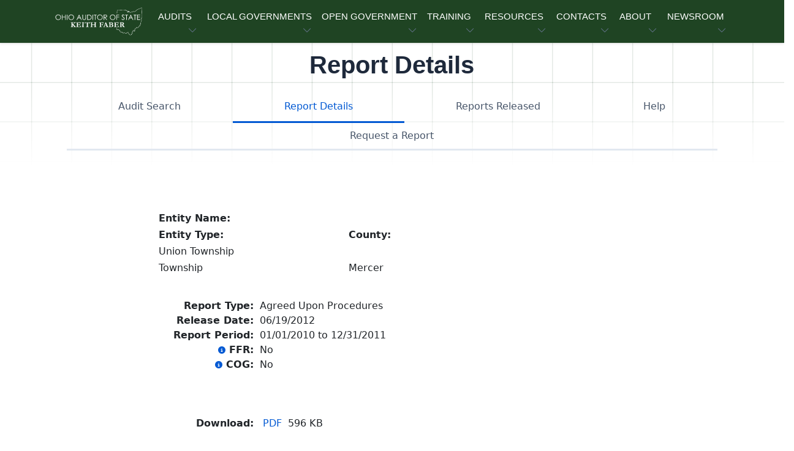

--- FILE ---
content_type: text/html; charset=utf-8
request_url: https://ohioauditor.gov/auditsearch/detail.aspx?ReportID=0cd5ff8b-b03d-43f4-af98-39b64d265dbe
body_size: 38059
content:


<!DOCTYPE HTML>
<html lang="en"><!-- InstanceBegin template="/Templates/base.dwt" codeOutsideHTMLIsLocked="false" -->
<head>
<!-- Required meta tags -->
<meta name="viewport" content="width=device-width, initial-scale=1, shrink-to-fit=no" />
<meta charset="utf-8">
<meta http-equiv="X-UA-Compatible" content="IE=edge">
<!-- InstanceBeginEditable name="doctitle" -->
<title>Report Details</title>
<!-- InstanceEndEditable -->
<!-- Favicon icon-->
<link rel="icon" type="image/png" href="https://ohioauditor.gov/images/favicon.ico">
<meta property="og:image" content="https://www.ohioauditor.gov/images/OGlogo.png" />
<!-- InstanceBeginEditable name="metaproperty" -->
<meta property="og:title" content="Ohio Auditor of State" />
<meta property="og:description" content="The Auditor of State's office strives for clean, accountable and efficient governments for those we serve, the people of Ohio." />
<!-- InstanceEndEditable -->
<!-- Libs CSS -->
<link href="../_theme/block-1-1-0/dist/assets/libs/simplebar/dist/simplebar.min.css" rel="stylesheet" />
<link href="../_theme/block-1-1-0/dist/assets/libs/bootstrap-icons/font/bootstrap-icons.min.css" rel="stylesheet" />
<!-- Scroll Cue -->
<link rel="stylesheet" href="../_theme/block-1-1-0/dist/assets/libs/scrollcue/scrollCue.css" />
<!-- Box icons -->
<link rel="stylesheet" href="../_theme/block-1-1-0/dist/assets/fonts/css/boxicons.min.css" />
<!-- Theme CSS -->
<link rel="stylesheet" href="../_theme/block-1-1-0/dist/assets/css/theme.min.css">
<link rel="stylesheet" href="../_theme/block-1-1-0/dist/assets/css/styles.css">
<!-- v6 pro kit --> 
<script src="https://kit.fontawesome.com/97e6d8f776.js" crossorigin="anonymous"></script> 
<!-- version 3.7.1 --> 
<script src="https://ajax.googleapis.com/ajax/libs/jquery/3.7.1/jquery.min.js"></script> 

<!--Disable browser caching meta HTML tags -->
<meta http-equiv="Cache-Control" content="no-cache, no-store, must-revalidate" />
<meta http-equiv="Pragma" content="no-cache" />
<meta http-equiv="Expires" content="0" />
<!-- InstanceBeginEditable name="Head" -->
    
    <link href="AppStyles.css" type="text/css" rel="stylesheet">
<!-- InstanceEndEditable -->
</head>

<body>    
<!-- Navbar -->
<header>
  <nav class="navbar navbar-expand-lg  navbar-light w-100">
    <div class="container px-3">
        <a class="navbar-brand logo" href="../default.html"> 
            <img src="../_theme/block-1-1-0/dist/assets/images/logo/AOS-logo-wht.svg" class="d-none d-md-block" alt="Ohio Auditor of State Keith Faber Main Menu Logo"></a>
      <button class="navbar-toggler offcanvas-nav-btn" type="button" aria-label="Toggle navigation"> 
          <i class="bi bi-list" aria-hidden="true"></i></button>
      <div class="offcanvas offcanvas-end offcanvas-nav" style="width: 20rem">
        <div class="offcanvas-header"> <a href="../default.html" class="text-inverse"> 
            <img src="../_theme/block-1-1-0/dist/assets/images/logo/logo.svg" width="60%" alt="Ohio Auditor of State Keith Faber Mobile Logo" /></a>
          <button type="button" class="btn-close" data-bs-dismiss="offcanvas" aria-label="Close"></button>
        </div>
        <div class="offcanvas-body pt-0 align-items-center">
          <ul class="navbar-nav mx-auto align-items-lg-center">
            <!-- AUDITS -->
            <li class="nav-item dropdown" tabindex="0"> 
                <a class="nav-link dropdown-toggle ucf" href="#" role="button" data-bs-toggle="dropdown"
              aria-expanded="false" tabindex="0">AUDITS</a>
              <ul class="dropdown-menu">
                <li><a class="dropdown-item" href="../financial.html">Financial</a></li>
                <li class="dropdown-submenu dropend"> 
                    <a class="dropdown-item dropdown-toggle" href="../performance/default.html">Performance</a>
                  <ul class="dropdown-menu">
                    <li class="dropdown-header">Performance Audits</li>
                    <li><a class="dropdown-item" href="../performance/recent_releases.html">Recent Releases</a></li>
                    <li><a class="dropdown-item" href="../performance/annual_reports.html">Annual Reports</a></li>
                    <li><a class="dropdown-item" href="http://forms.ohioauditor.gov/OPTAuditRequest" target="_blank"> 
                        <i class="fas fa-clipboard-list fa-fw" aria-hidden="true"></i> Request Form</a></li>
                  </ul>
                </li>
                <li class="dropdown-submenu dropend">
                    <a class="dropdown-item dropdown-toggle" href="../fraud/default.html">Special (SIU)</a>
                  <ul class="dropdown-menu">
                    <li class="dropdown-header">Special Investigations Unit</li>
                    <li><a class="dropdown-item" href="../fraud/report-fraud.html">Reporting Fraud</a></li>
                    <li><a class="dropdown-item" href="../fraud/redflags.html">Fraud Red Flags</a></li>
                    <li><a class="dropdown-item" href="../fraud/cybersecurity.html">Cybersecurity</a></li>
                  </ul>
                </li>
                <li class="dropdown-submenu dropend"> 
                    <a class="dropdown-item dropdown-toggle" href="../findings.html">Audit Findings</a>
                  <ul class="dropdown-menu">
                    <li class="dropdown-header">Findings for Recovery</li>
                    <li><a class="dropdown-item" href="http://ffr.ohioauditor.gov/"> 
                        <i class="fa-light fa-magnifying-glass fa-flip-horizontal fa-sm fa-fw" aria-hidden="true"></i> 
                        &nbsp; General &amp; Certified Search
                      </a></li>
                  </ul>
                </li>
                <li>
                 <!-- divider--> <hr class="dropdown-divider" />
                </li>
                <li><a class="dropdown-item" href="Search.aspx"> 
                    <i class="fa-light fa-magnifying-glass fa-flip-horizontal fa-sm fa-fw" aria-hidden="true"></i> 
                    &nbsp; Audit Search </a></li>
              </ul>
            </li>
            <!-- LOCAL GOVERNMENTS --->
            <li class="nav-item dropdown" tabindex="0"> 
                <a class="nav-link dropdown-toggle ucf" href="#" role="button" data-bs-toggle="dropdown"
              aria-expanded="false" tabindex="0">LOCAL GOVERNMENTS</a>
              <ul class="dropdown-menu">
                <li><a class="dropdown-item" href="../local.html">Local Government Services (LGS)</a></li>
                <li>
                  <!-- divider--> <hr class="dropdown-divider" />
                </li>
                <li class="dropdown-header">Local Government Resources</li>
                <li><a class="dropdown-item" href="../newfiscalofficer.html">New Fiscal Officers <i class="fa-duotone fa-circle-info fa-fw" aria-hidden="true"></i></a></li>
                <li><a class="dropdown-item" href="../outgoing-officers.html">Outgoing Officers</a></li>
                <li><a class="dropdown-item" href="../fraud/cybersecurity.html">Cybersecurity</a></li>
                <li><a class="dropdown-item" href="../references.html">Reference Materials</a></li>
                <!-- Financial Health Indicators (FHI) -->
                <li class="dropdown-submenu dropend"> 
                    <a class="dropdown-item dropdown-toggle"  href="../FHI/default.html">
                        Financial Health Indicators (FHI)</a>
                  <ul class="dropdown-menu py-2">
                    <!-- <li class="dropdown-header">FHI Search</li> -->
                    <li><a class="dropdown-item" href="../FHI/heatmap.html">Heat Map</a></li>
                      <hr class="my-2">
                    <li><a class="dropdown-item" href="../FHI/FHISearch/Search"> 
                        <i class="fa-light fa-magnifying-glass fa-flip-horizontal fa-sm fa-fw" aria-hidden="true"></i> 
                            &nbsp; Report Search   
                        </a></li>
                  <li><a class="dropdown-item" href="../FHI/FHISearch/HeatMapSearch">
                      <i class="fa-light fa-magnifying-glass fa-flip-horizontal fa-sm fa-fw" aria-hidden="true"></i> 
                        &nbsp; Trend Search 
                      </a></li>
                  </ul>
                </li>
                <li><a class="dropdown-item" href="../financialreporting/default.html">
                    Hinkle System Financial Reporting</a></li>
                <li><a class="dropdown-item" href="../local/cog/default.html">
                    Regional Councils of Governments (COGs)</a></li>
                <li><a class="dropdown-item" href="../awards.html">Auditor of State Awards</a></li>
                <li class="dropdown-submenu dropend"> 
                    <a class="dropdown-item dropdown-toggle" href="../fiscaldistress.html"> Fiscal Distress</a>
                  <ul class="dropdown-menu">
                    <li><a class="dropdown-item" href="../fiscal/schools.html">School Districts Fiscal Distress</a></li>
                    <li><a class="dropdown-item" href="../fiscal/local.html">Local Government Fiscal Distress</a></li>
                  </ul>
                </li>
                <!-- UAN -->
                <li class="dropdown-submenu dropend"> 
                    <a class="dropdown-item dropdown-toggle" href="../uan.html">UAN Overview</a>
                  <ul class="dropdown-menu">
                    <li><a class="dropdown-item" href="http://uanlink.ohioauditor.gov" target="_blank">
                        Uniform Accounting Network</a></li>
                    <li>
                      <!-- divider--> <hr class="dropdown-divider" />
                    </li>
                    <li><a class="dropdown-item" href="https://uanlink.ohioauditor.gov/profiles" target="_blank"> 
                        UAN Login <i class="fa-solid fa-right-to-bracket fa-fw" aria-hidden="true"></i></a></li>
                  </ul>
                </li>
              </ul>
            </li>
            <!-- OPEN GOVERNMENT -->
            <li class="nav-item dropdown" tabindex="0"> <a class="nav-link dropdown-toggle ucf" href="#" role="button" data-bs-toggle="dropdown"
              aria-expanded="false" tabindex="0">OPEN GOVERNMENT</a>
              <ul class="dropdown-menu">
                <li><a class="dropdown-item" href="../open.html">Open Government Unit (OGU)</a></li>
                <li><a class="dropdown-item" href="../open.html#PublicRecordsRequest">Public Records Request</a></li>
                <li><a class="dropdown-item" href="../trainings/cprt.html" target="_blank">CPRT Schedule </a> </li>
                <li><a class="dropdown-item" href="../open/stars.html"><i class="fa-solid fa-star fa-fw"></i> StaRS</a> </li>
              </ul>
            </li>
            <!-- TRAINING -->
            <li class="nav-item dropdown" tabindex="0"> 
                <a class="nav-link dropdown-toggle ucf" href="#" role="button" data-bs-toggle="dropdown"
              aria-expanded="false" tabindex="0">TRAINING</a>
              <ul class="dropdown-menu">
                <li><a class="dropdown-item" href="../trainings/default.html">Training Agenda</a></li>
                <li><a class="dropdown-item" href="../trainings/all.html">Types of Trainings</a></li>
                <li><a class="dropdown-item" href="../fiscalintegrity/default.html">Fiscal Integrity Act (FIA)</a></li>
                 <li>
                  <!-- divider--> <hr class="dropdown-divider" />
                </li>
                <li><a class="dropdown-item" href="https://training.ohioauditor.gov/Account/Login" target="_blank">
                    FIA Training Portal <i class="fa-solid fa-right-to-bracket fa-fw" aria-hidden="true"></i></a></li>
              </ul>
            </li>
            <!-- RESOURCES -->
            <li class="nav-item dropdown" tabindex="0"> 
                <a class="nav-link dropdown-toggle ucf" href="#" role="button" data-bs-toggle="dropdown"
              aria-expanded="false" tabindex="0">RESOURCES</a>
              <ul class="dropdown-menu">
                <li class="dropdown-submenu dropend"> 
                    <a class="dropdown-item dropdown-toggle" href="../ipa/contracting.html">IPA Resources</a>
                  <ul class="dropdown-menu">
                    <li class="dropdown-header">IPA</li>
                    <li><a class="dropdown-item" href="../ipa/contracting.html">Contracting</a></li>
                    <li><a class="dropdown-item" href="../ipa/reporting.html">Reporting</a></li>
                    <li><a class="dropdown-item" href="../ipa/correspondence/default.html">IPA Correspondence</a></li>
                     <li>
                      <!-- divider--> <hr class="dropdown-divider" />
                    </li>
                    <li><a class="dropdown-item" href="https://ipaportal.ohioauditor.gov" target="_blank">
                        IPA Login <i class="fa-solid fa-right-to-bracket fa-fw" aria-hidden="true"></i></a></li>
                  </ul>
                </li>
                <li><a class="dropdown-item" href="../references.html">Reference Materials</a></li>
                <li class="dropdown-submenu dropend"> 
                    <a class="dropdown-item dropdown-toggle" href="../resources/federal.html">Federal</a>
                  <ul class="dropdown-menu">
                    <li><a class="dropdown-item" href="../resources/federal_general.html">General Federal</a></li>
                    <li><a class="dropdown-item" href="../resources/covid19_assistance.html">COVID-19</a></li>
                  </ul>
                </li>
                <li><a class="dropdown-item" href="../publications.html">Publications &amp; Manuals</a></li>
                <li><a class="dropdown-item" href="../publications/bulletins/technical-bulletins.html">
                    Technical Bulletins</a></li>
                <li><a class="dropdown-item" href="../Procurement/default.html">Procurement Opportunities</a></li>
                <li><a class="dropdown-item" href="../resources/weblinks.html">Web Links</a></li>
                <li><a class="dropdown-item" href="../resources/required-filings.html">
                    Required Filings &amp; Notifications</a></li>
                <li><a class="dropdown-item" href="https://checkbook.ohio.gov/" target="_blank">Ohio Checkbook &nbsp; 
                    <i class="fa-regular fa-arrow-up-right-from-square fa-fw" aria-hidden="true"></i></a></li>
                <!-- divider-->
                <li>
                  <hr class="dropdown-divider" />
                </li>
                <li class="dropdown-header">Make a Payment</li>
                <li><a class="dropdown-item" href="https://eservices.ohioauditor.gov">eServices 
                    <i class="fa-duotone fa-circle-info fa-fw" aria-hidden="true"></i></a></li>
                <li><a class="dropdown-item" href="https://eservices.ohioauditor.gov/Account/Login" target="_blank">
                    eServices Login <i class="fa-solid fa-right-to-bracket fa-fw" aria-hidden="true"></i></a></li>
                <li>
                  <!-- divider--> <hr class="dropdown-divider" />
                </li>
                <li class="dropdown-header">Kids Corner</li>
                <li><a class="dropdown-item" href="../resources/studentcenter.html">Student Center</a></li>
              </ul>
            </li>
            <!-- CONTACT -->
            <li class="nav-item dropdown" tabindex="0"> 
                <a class="nav-link dropdown-toggle ucf" href="#" role="button" data-bs-toggle="dropdown"
              aria-expanded="false" tabindex="0">CONTACTS</a>
              <ul class="dropdown-menu">
                <li><a class="dropdown-item" href="../contact.html">Contact Us</a></li>
                <li><a class="dropdown-item" href="../contact.html#RegionalContacts">Regional Contacts</a></li>
                <li><a class="dropdown-item" href="../fraud/default.html#ReportFraud">Report Fraud</a></li>
              </ul>
            </li>
            <!-- ABOUT -->
            <li class="nav-item dropdown" tabindex="0"> 
                <a class="nav-link dropdown-toggle ucf" href="#" role="button" data-bs-toggle="dropdown"
              aria-expanded="false" tabindex="0">ABOUT</a>
              <ul class="dropdown-menu">
                <li><a class="dropdown-item" href="../about.html">About AOS</a></li>
                <li><a class="dropdown-item" href="../about.html#DepartmentOrganization">Department Organization</a></li>
                <li><a class="dropdown-item" href="../about/auditor.html">Auditor Keith Faber</a></li>
                 <li>
                  <!-- divider--> <hr class="dropdown-divider" />
                </li>
                <li><a class="dropdown-item" href="../about/careers.html">Career Opportunities</a></li>
              </ul>
            </li>
            <!-- NEWSROOM -->
            <li class="nav-item dropdown" tabindex="0"> 
                <a class="nav-link dropdown-toggle ucf" href="#" role="button" data-bs-toggle="dropdown"
              aria-expanded="false" tabindex="0">NEWSROOM</a>
              <ul class="dropdown-menu">
                <li><a class="dropdown-item" href="../newsroom.html">Newsroom</a></li> 
                <li><a class="dropdown-item" href="../right-now.html"><i class="bi bi-fire"></i> &nbsp;AOS Now</a></li> 
                <li><a class="dropdown-item" href="../news">Press Releases</a></li>
                <li><a class="dropdown-item" href="../publications.html">Publications &amp; Manuals</a></li>
                <li><a class="dropdown-item" href="../publications/bulletins/technical-bulletins.html">
                    Technical Bulletins</a></li>
                <li><a class="dropdown-item" href="../publications/advisory-memos.html">Advisory Memos</a></li>
                <li><a class="dropdown-item" href="../references/laws.html">Ohio Laws &amp; Rules</a></li>
                 <li>
                  <!-- divider--> <hr class="dropdown-divider" />
                </li>
                <li><a class="dropdown-item" href="https://ohioauditor.gov/publications/UnauditableList/api/Export"> 
                    <i class="fa-solid fa-download fa-fw"></i> Unauditable List</a></li>
                <li><a class="dropdown-item" href="../publications/docs/Peer_Opinion.pdf" target="_blank">
                    NSAA Peer Review Opinion.pdf</a></li>
              </ul>
            </li>
          </ul>
          <!-- end of nav items --> 
        </div>
        <!-- end of offcanvas--> 
      </div>
      <!-- end of offcanvas --> 
    </div>
    <!-- end of container --> 
  </nav>
</header>
<!-- InstanceBeginEditable name="SideMenu" -->  
<!-- InstanceEndEditable -->
    
<!-- InstanceBeginEditable name="Main" -->
  <div class="pattern-square-2"></div>
          
<!--Pageheader start-->
    <section class="py-lg-2 pt-5">
      <div class="container">
        <div class="row">
          <div class="col-lg-10 col-md-12 col-12 mx-auto">
            <div class="text-center">
                 <h1 class="mb-2">Report Details</h1>
                <!--<p class="lead mb-4">Lead placeholder</p>-->
             </div>
          </div>
        </div>
      </div>
    </section>
    
     
    <div class="row">
        <div class="col-lg-10 offset-2 mx-auto col-12">
        <div class="nav-wrapper mb-lg-8">
            <div class="dropdown d-lg-none mb-4">
              <button class="btn btn-light w-100 d-flex justify-content-between dropdown-toggle" type="button" id="dropdownMenuButton" data-bs-toggle="dropdown" aria-haspopup="true" aria-expanded="false">Audit Search</button>
              <div class="dropdown-menu w-100" aria-labelledby="dropdownMenuButton" style="">
                  <a class="dropdown-item" href="search.aspx">Audit Search</a>
                  <a class="dropdown-item" href="ReportsReleased.aspx">Reports Released</a>
                  <a class="dropdown-item" href="help.htm">Help</a>
                  <a class="dropdown-item" href="reportRequest.aspx">Request a Report</a>
              </div>
            </div>
        <ul class="nav nav-fill d-none d-lg-flex nav-line-bottom nav-pills" id="pills-tab" role="tablist">
          <li class="nav-item" role="presentation">
             <a href="search.aspx" class="nav-link" id="pills-search-tab"   data-bs-target="#pills-search" role="tab" aria-controls="pills-search" aria-selected="false">
                Audit Search
             </a>
          </li>
            <li class="nav-item" role="presentation">
             <a href="detail.aspx" class="nav-link active" id="pills-details-tab"   data-bs-target="#pills-details" role="tab" aria-controls="pills-details" aria-selected="true">
                Report Details
             </a>
          </li>
          <li class="nav-item" role="presentation">
             <a href="ReportsReleased.aspx" class="nav-link" id="pills-reports-tab" data-bs-target="ReportsReleased.aspx" role="tab" aria-controls="pills-reports" aria-selected="false" tabindex="-1">
                Reports Released
             </a>
          </li>
          <li class="nav-item" role="presentation">
             <a href="help.htm" class="nav-link" id="pills-help-tab" data-bs-target="help.htm" role="tab" aria-controls="pills-help" aria-selected="false" tabindex="-1">
               Help
             </a>
          </li>
          <li class="nav-item" role="presentation">
             <a href="reportRequest.aspx" class="nav-link" id="pills-request-tab" data-bs-target="reportRequest.aspx" role="tab" aria-controls="pills-request" aria-selected="false" tabindex="-1">
                Request a Report
             </a>
          </li>
        </ul>
    </div>   
    </div>
</div>
    
    
    <!-- start-->
<section class="mb-lg-8">
    <div class="container">
        <div class="row col-9 offset-1 mx-auto">
    
            <form name="Form1" method="post" action="./detail.aspx?ReportID=0cd5ff8b-b03d-43f4-af98-39b64d265dbe" id="Form1" class="form-application">
<div>
<input type="hidden" name="__VIEWSTATE" id="__VIEWSTATE" value="/[base64]" />
</div>

<div>

	<input type="hidden" name="__VIEWSTATEGENERATOR" id="__VIEWSTATEGENERATOR" value="510B8B08" />
</div>
                      
                    <div id="EntityInfo">
                        <div id="EntityInfoHeader">
                            <div style="width: 485px;">Entity Name:</div>
                            <div style="width: 300px;">Entity Type:</div>
                            <div style="width: 100px;">County:</div>
                        </div>
                        <div id="EntityInfoContent">
                            <div style="width: 485px;">
                                <span id="lblEntityName">Union Township</span>
                            </div>
                            <div style="width: 300px;">
                                <span id="lblEntityType">Township</span>
                            </div>
                            <div style="width: 100px;">
                                <span id="lblCounty">Mercer</span>
                            </div>
                        </div>
                    </div>
                    <div style="clear: both;">
                    </div>
                    <div id="ReportInfo">
                        <div class="FormField">
                            <label>Report Type:</label><span id="lblReportType">Agreed Upon Procedures</span>
                        </div>
                        <div class="FormField">
                            <label>Release Date:</label><span id="lblReleaseDate">06/19/2012</span>
                        </div>
                        <div class="FormField">
                            <label>Report Period:</label><span id="lblFromDate">01/01/2010</span>&nbsp;to&nbsp;<span id="lblToDate">12/31/2011</span>
                        </div>
                       
                        
                         <div class="FormField">
                           <label><i class="fa-solid fa-circle-info fa-xs text-primary" data-bs-container="body" data-bs-toggle="popover" data-bs-placement="left" data-bs-content="Findings for Recovery"></i>  FFR:</label><span id="lblFindings">No</span>
                        </div>
                        
                         
                        <div class="FormField">
                           <label><i class="fa-solid fa-circle-info fa-xs text-primary" data-bs-container="body" data-bs-toggle="popover" data-bs-placement="left" data-bs-content="Regional Councils of Government"></i>  COG:</label><span id="lblisCOG">No</span>
                        </div>
                        <div class="FormField">
                            <br />
                            
                            <br />
                            <br />
                            <div class="FormField">
                                <label style="font-size: 12pt;">Download:</label>
                                <a id="hlReport" href="Reports/2012/Union_Township_11_10-Mercer_AUP_Report.pdf" target="_blank">PDF</a>&nbsp;
                                <span id="lblFileSize">596 KB</span>
                            </div> 
                             
<!-- Approval to remove per Bob Hinkle and Ami Mayne 9/2024 LRH 

                             <div id="DownloadingTimes" class="FormField">
                                <hr class="my-4">
                                 <div class="row gy-3 ps-lg-9">
                                     <div id="DownloadHeader" class="fw-bold">Download time estimation</div>

                                 <div class="col-lg-2 col-6 border-end">
                                <div class="DownloadType">Dial-up</div>
                                <div class="DownloadTime grayed-out">
                                    <span id="lblDialUp">01:35</span>
                                </div>
                                 </div>
                                 <br />
                               <div class="col-lg-2 col-6 border-end">
                                <div class="DownloadType">High Speed</div>
                                <div class="DownloadTime grayed-out">
                                    <span id="lblHighSpeed">00:07</span>
                                </div>
                            </div> 
                            </div>
                            </div>
-->
                    
                            <div class="FormField" style="display:none">
                                
                            </div>
                        </div>
                    </div>
             </form>
        </div>
    </div>
    
    </section>
<!-- InstanceEndEditable --> 
<!-- FOOTER -->
<div class="menu-divider"></div>
<footer class="pt-7">
  <div class="container"> 
    <!-- Footer 4 column -->
    <div class="row">
      <div class="col-xxl-5 col-lg-5 col-md-7">
        <div class="mb-7 mb-xl-0">
          <div class="mb-4"> <img src="../_theme/block-1-1-0/dist/assets/images/logo/AOS-logo-grn.svg" alt="Ohio Auditor of State Keith Faber Footer Logo" class="text-inverse" style="width: 40%" /> </div>
        </div>
      </div>
    </div>
    <div class="row">
      <div class="col-xxl-5 col-lg-5 col-md-7">
        <div class="mb-7 mb-xl-0">
          <p class="mb-5">If you can't find what you're looking for, try our site search.</p>
          <form action="/search-results.html" id="site-search" method="get" aria-label="site-search">
            <div class="row g-2">
              <div class="col-lg-9 col-8">
                <div class="d-flex flex-column flex-sm-row w-100 gap-2">
                  <label for="header-search-input"  class="visually-hidden">Website Search</label>
                  <input type="text" name="q" id="header-search-input" class="form-control" 
                         placeholder="Search..." aria-label="site-search">
                </div>
              </div>
              <div class="col-lg-3 col-4">
                <div>
                  <button class="btn btn-secondary" type="submit" aria-label="submit search button">Go</button>
                </div>
              </div>
            </div>
          </form>
        </div>
      </div>
      <div class="offset-xxl-1 col-xxl-6 col-lg-6 offset-md-1 col-md-4">
        <div class="row" id="ft-links">
          <div class="col-lg-4 col-12">
           <!-- ABOUT -->
            <div class="position-relative">
              <div class="mb-2 pb-2 d-flex justify-content-between border-bottom border-bottom-lg-0">
                <p class="mb-lg-0 mb-2 fs-5 fw-medium my-0 text-black">About</p>
                <a class="d-block d-lg-none stretched-link text-inherit" data-bs-toggle="collapse"
                    href="#collapseLanding" role="button" aria-expanded="false"  aria-hidden="true" aria-controls="collapseLanding"> <i class="bi bi-chevron-down"></i><span class="sr-only">expand or collapse menu</span></a>
                </div>
                <div class="collapse d-lg-block" id="collapseLanding" data-bs-parent="#ft-links">
                <ul class="list-unstyled mb-0 py-3 py-lg-0">
                  <li class="mb-2"> 
                      <a href="../about.html" class="text-decoration-none text-reset">About AOS</a></li>
                  <li class="mb-2"> 
                      <a href="../about.html#DepartmentOrganization" class="text-decoration-none text-reset">Departments</a></li>
                  <li class="mb-2"> 
                      <a href="../about/auditor.html" class="text-decoration-none text-reset">Auditor Keith Faber</a></li>
                  <li class="mb-2"> 
                      <a href="../about/careers.html" class="text-decoration-none text-reset">Careers</a></li>
                </ul>
              </div>
            </div>
          </div>
          <div class="col-lg-4 col-12">
              <!-- ACCOUNTS -->
            <div class="mb-2 pb-2 d-flex justify-content-between border-bottom border-bottom-lg-0 position-relative">
              <p class="mb-lg-0 mb-2 fs-5 fw-medium my-0 text-black">Accounts</p>
              <a class="d-block d-lg-none stretched-link text-inherit" data-bs-toggle="collapse" href="#collapseAccounts" role="button" 
                 aria-expanded="false"  aria-hidden="true" aria-controls="collapseAccounts"> <i class="bi bi-chevron-down"></i><span class="sr-only">expand or collapse menu</span></a>
              </div>
            <div class="collapse d-lg-block" id="collapseAccounts" data-bs-parent="#ft-links">
              <ul class="list-unstyled mb-0 py-3 py-lg-0">
                <li class="mb-2"> 
                    <a href="https://eservices.ohioauditor.gov/Account/Login" target="_blank" class="text-decoration-none text-reset"> eServices Login</a></li>
                <li class="mb-2"> 
                    <a href="https://uanlink.ohioauditor.gov/profiles" target="_blank" class="text-decoration-none text-reset">
                        UAN Login</a></li>
                <li class="mb-2"> 
                    <a href="https://ipaportal.ohioauditor.gov/" target="_blank" class="text-decoration-none text-reset"> 
                        IPA Portal</a></li>
                <li class="mb-2"> 
                    <a href="https://training.ohioauditor.gov/Account/Login" target="_blank" class="text-decoration-none text-reset"> FIA Training Portal</a></li>
              </ul>
            </div>
          </div>
          <div class="col-lg-4 col-12">
           <!-- NEWS -->
            <div class="mb-2 pb-2 d-flex justify-content-between border-bottom border-bottom-lg-0 position-relative">
              <p class="mb-lg-0 mb-2 fs-5 fw-medium my-0 text-black">News</p>
              <a class="d-block d-lg-none stretched-link text-inherit" data-bs-toggle="collapse" href="#collapseResources" role="button"  aria-expanded="false" aria-hidden="true" aria-controls="collapseResources"> 
                  <i class="bi bi-chevron-down"></i><span class="sr-only">expand or collapse menu</span></a>
              </div>
            <div class="collapse d-lg-block" id="collapseResources" data-bs-parent="#ft-links">
              <ul class="list-unstyled mb-0 py-3 py-lg-0">
                <li class="mb-2"> 
                    <a href="../newsroom.html" class="text-decoration-none text-reset">Newsroom</a></li>
                <li class="mb-2"> 
                    <a href="../news" class="text-decoration-none text-reset">Press Releases</a></li>
                <li class="mb-2"> 
                    <a href="../publications/bulletins/technical-bulletins.html" class="text-decoration-none text-reset">Bulletins</a></li>
                <li class="mb-2"> 
                    <a href="../publications/advisory-memos.html" class="text-decoration-none text-reset">Advisory Memos</a></li>
              </ul>
            </div>
          </div>
        </div>
      </div>
    </div>
  </div>
  <div class="container mt-7 mb-3 border-top">
    <div class="row align-items-center">
      <div class="col-md-9">
        <div class="small mb-3 mb-md-0">
          <div class="d-flex flex-column flex-sm-row justify-content-between py-4 my-4">
            <p> <a class="footer-quick-link" href="/">Home</a> | 
                <a class="footer-quick-link" href="../contact.html">Contacts</a> | 
                <a class="footer-quick-link" href="../about/privacy.html">Privacy Policy</a> | 
                <a class="footer-quick-link" href="../sitemap.html">Site Map</a> </p>
          </div>
        </div>
      </div>
      <div class="col-md-3">
        <div class="text-md-end d-flex align-items-center justify-content-md-end">
          <div class="ms-3 d-flex gap-2"> 
        <!-- SOCIAL MEDIA MENU --> 
            <!-- YouTube --> 
            <a href="https://www.youtube.com/c/OhioAuditorOfState" target="_blank" class="text-reset btn btn-youtube btn-icon"> <i class="fa-brands fa-youtube fa-lg" aria-hidden="true"></i> <span class="sr-only">Subscribe to our YouTube channel</span> </a> 
            <!-- Instagram --> 
            <a href="https://www.instagram.com/ohioauditor" target="_blank" class="text-reset btn btn-instagram btn-icon"> <i class="fa-brands fa-instagram fa-lg" aria-hidden="true"></i> <span class="sr-only">Follow us on Instagram</span> </a> 
            <!-- Facebook --> 
            <a href="https://www.facebook.com/OhioAuditor" target="_blank" class="text-reset btn btn-facebook btn-icon"> <i class="fa-brands fa-facebook fa-lg" aria-hidden="true"></i> <span class="sr-only">Follow us on Facebook</span> </a> 
            <!-- Twitter/X --> 
            <a href="https://x.com/ohioauditor" target="_blank" class="text-reset btn btn-x btn-icon"> <i class="fa-brands fa-x-twitter fa-lg" aria-hidden="true"></i> <span class="sr-only">Follow us on X (formerly Twitter)</span> </a> </div>
        </div>
      </div><!-- end social col -->
    </div>
  </div>
</footer>
<!-- Scroll top btn -->
<div class="btn-scroll-top">
  <svg class="progress-square svg-content" width="48" height="48" viewBox="0 0 40 40">
    <path d="M8 1H32C35.866 1 39 4.13401 39 8V32C39 35.866 35.866 39 32 39H8C4.13401 39 1 35.866 1 32V8C1 4.13401 4.13401 1 8 1Z" />
  </svg>
</div>

<!-- Libs JS --> 
<script src="../_theme/block-1-1-0/dist/assets/libs/bootstrap/dist/js/bootstrap.bundle.min.js"></script> 
<script src="../_theme/block-1-1-0/dist/assets/libs/simplebar/dist/simplebar.min.js"></script> 
<script src="../_theme/block-1-1-0/dist/assets/libs/headhesive/dist/headhesive.min.js"></script> 
<!-- Vendors JS --> 
<script src="../_theme/block-1-1-0/dist/assets/js/vendors/tab-to-dropdown.js"></script> 
<!-- Theme JS --> 
<script src="../_theme/block-1-1-0/dist/assets/js/theme.min.js"></script> 
<script>
       //GA4
          $(function () {
            $('.unslider-arrow').click(function () {
              var fn = this.className.split(' ')[1];

              //  Either do unslider.data('unslider').next() or .prev() depending on the className
              unslider.data('unslider')[fn]();
            });

            (function (i, s, o, g, r, a, m) {
              i['GoogleAnalyticsObject'] = r; i[r] = i[r] || function () {
                (i[r].q = i[r].q || []).push(arguments)
              }, i[r].l = 1 * new Date(); a = s.createElement(o),
                m = s.getElementsByTagName(o)[0]; a.async = 1; a.src = g; m.parentNode.insertBefore(a, m)
            })(window, document, 'script', '//www.google-analytics.com/analytics.js', 'ga');

            ga('create', 'UA-46827149-1', 'ohioauditor.gov');
            ga('send', 'pageview');
          });
    </script>
    
<!-- InstanceBeginEditable name="scripts" -->

<!-- InstanceEndEditable -->
</body>
<!-- InstanceEnd --></html>


--- FILE ---
content_type: text/css
request_url: https://ohioauditor.gov/_theme/block-1-1-0/dist/assets/libs/scrollcue/scrollCue.css
body_size: 5965
content:
/**-----------------------

 scrollCue.js - ver.2.0.0
 URL : https://prjct-samwest.github.io/scrollCue/

 created by SamWest.
 Copyright (c) 2020 SamWest.
 This plugin is released under the MIT License.

 -----------------------**/
/**  ---------------
     fadeIn
*/
[data-cue="fadeIn"], [data-cues="fadeIn"] > * {
  opacity: 0;
}

@keyframes fadeIn {
  from {
    opacity: 0;
  }
  to {
    opacity: 1;
  }
}

/**  ---------------
     slideInLeft
*/
[data-cue="slideInLeft"], [data-cues="slideInLeft"] > * {
  opacity: 0;
}

@keyframes slideInLeft {
  from {
    opacity: 0;
    transform: translateX(-30px);
  }
  to {
    opacity: 1;
    transform: translateX(0);
  }
}

/**  ---------------
     slideInRight
*/
[data-cue="slideInRight"], [data-cues="slideInRight"] > * {
  opacity: 0;
}

@keyframes slideInRight {
  from {
    opacity: 0;
    transform: translateX(30px);
  }
  to {
    opacity: 1;
    transform: translateX(0);
  }
}

/**  ---------------
     slideInDown
*/
[data-cue="slideInDown"], [data-cues="slideInDown"] > * {
  opacity: 0;
}

@keyframes slideInDown {
  from {
    opacity: 0;
    transform: translateY(-30px);
  }
  to {
    opacity: 1;
    transform: translateY(0);
  }
}

/**  ---------------
     slideInUp
*/
[data-cue="slideInUp"], [data-cues="slideInUp"] > * {
  opacity: 0;
}

@keyframes slideInUp {
  from {
    opacity: 0;
    transform: translateY(30px);
  }
  to {
    opacity: 1;
    transform: translateY(0);
  }
}

/**  ---------------
     zoomIn
*/
[data-cue="zoomIn"], [data-cues="zoomIn"] > * {
  opacity: 0;
}

@keyframes zoomIn {
  from {
    opacity: 0;
    transform: scale(0.8);
  }
  to {
    opacity: 1;
    transform: scale(1);
  }
}

/**  ---------------
     zoomOut
*/
[data-cue="zoomOut"], [data-cues="zoomOut"] > * {
  opacity: 0;
}

@keyframes zoomOut {
  from {
    opacity: 0;
    transform: scale(1.2);
  }
  to {
    opacity: 1;
    transform: scale(1);
  }
}

/**  ---------------
     rotateIn
*/
[data-cue="rotateIn"], [data-cues="rotateIn"] > * {
  opacity: 0;
}

@keyframes rotateIn {
  from {
    opacity: 0;
    transform: rotateZ(-15deg);
  }
  to {
    opacity: 1;
    transform: rotateZ(0deg);
  }
}

/**  ---------------
     bounceIn
*/
[data-cue="bounceIn"], [data-cues="bounceIn"] > * {
  opacity: 0;
}

@keyframes bounceIn {
  0% {
    transform: scale3d(0.3, 0.3, 0.3);
  }
  20% {
    transform: scale3d(1.1, 1.1, 1.1);
  }
  40% {
    transform: scale3d(0.9, 0.9, 0.9);
  }
  60% {
    opacity: 1;
    transform: scale3d(1.03, 1.03, 1.03);
  }
  80% {
    transform: scale3d(0.97, 0.97, 0.97);
  }
  100% {
    opacity: 1;
    transform: scale3d(1, 1, 1);
  }
}

/**  ---------------
     bounceInLeft
*/
[data-cue="bounceInLeft"], [data-cues="bounceInLeft"] > * {
  opacity: 0;
}

@keyframes bounceInLeft {
  from,
  60%,
  75%,
  90%,
  to {
    animation-timing-function: cubic-bezier(0.215, 0.61, 0.355, 1);
  }
  0% {
    opacity: 0;
    transform: translate3d(-3000px, 0, 0);
  }
  60% {
    opacity: 1;
    transform: translate3d(25px, 0, 0);
  }
  75% {
    transform: translate3d(-10px, 0, 0);
  }
  90% {
    transform: translate3d(5px, 0, 0);
  }
  to {
    opacity: 1;
    transform: translate3d(0, 0, 0);
  }
}

/**  ---------------
     bounceInRight
*/
[data-cue="bounceInRight"], [data-cues="bounceInRight"] > * {
  opacity: 0;
}

@keyframes bounceInRight {
  from,
  60%,
  75%,
  90%,
  to {
    animation-timing-function: cubic-bezier(0.215, 0.61, 0.355, 1);
  }
  from {
    opacity: 0;
    transform: translate3d(3000px, 0, 0);
  }
  60% {
    opacity: 1;
    transform: translate3d(-25px, 0, 0);
  }
  75% {
    transform: translate3d(10px, 0, 0);
  }
  90% {
    transform: translate3d(-5px, 0, 0);
  }
  to {
    opacity: 1;
    transform: translate3d(0, 0, 0);
  }
}

/**  ---------------
     bounceInDown
*/
[data-cue="bounceInDown"], [data-cues="bounceInDown"] > * {
  opacity: 0;
}

@keyframes bounceInDown {
  from,
  60%,
  75%,
  90%,
  to {
    animation-timing-function: cubic-bezier(0.215, 0.61, 0.355, 1);
  }
  0% {
    opacity: 0;
    transform: translate3d(0, -3000px, 0);
  }
  60% {
    opacity: 1;
    transform: translate3d(0, 25px, 0);
  }
  75% {
    transform: translate3d(0, -10px, 0);
  }
  90% {
    transform: translate3d(0, 5px, 0);
  }
  to {
    opacity: 1;
    transform: translate3d(0, 0, 0);
  }
}

/**  ---------------
     bounceInUp
*/
[data-cue="bounceInUp"], [data-cues="bounceInUp"] > * {
  opacity: 0;
}

@keyframes bounceInUp {
  from,
  60%,
  75%,
  90%,
  to {
    animation-timing-function: cubic-bezier(0.215, 0.61, 0.355, 1);
  }
  from {
    opacity: 0;
    transform: translate3d(0, 3000px, 0);
  }
  60% {
    opacity: 1;
    transform: translate3d(0, -20px, 0);
  }
  75% {
    transform: translate3d(0, 10px, 0);
  }
  90% {
    transform: translate3d(0, -5px, 0);
  }
  to {
    opacity: 1;
    transform: translate3d(0, 0, 0);
  }
}

/**  ---------------
     flipInX
*/
[data-cue="flipInX"], [data-cues="flipInX"] > * {
  opacity: 0;
  backface-visibility: visible;
}

@keyframes flipInX {
  from {
    transform: perspective(400px) rotate3d(1, 0, 0, 90deg);
    animation-timing-function: ease-in;
    opacity: 0;
  }
  40% {
    transform: perspective(400px) rotate3d(1, 0, 0, -20deg);
    animation-timing-function: ease-in;
  }
  60% {
    transform: perspective(400px) rotate3d(1, 0, 0, 10deg);
    opacity: 1;
  }
  80% {
    transform: perspective(400px) rotate3d(1, 0, 0, -5deg);
  }
  to {
    opacity: 1;
    transform: perspective(400px);
  }
}

/**  ---------------
     flipInY
*/
[data-cue="flipInY"], [data-cues="flipInY"] > * {
  opacity: 0;
  backface-visibility: visible;
}

@keyframes flipInY {
  from {
    transform: perspective(400px) rotate3d(0, 1, 0, 90deg);
    animation-timing-function: ease-in;
    opacity: 0;
  }
  40% {
    transform: perspective(400px) rotate3d(0, 1, 0, -20deg);
    animation-timing-function: ease-in;
  }
  60% {
    transform: perspective(400px) rotate3d(0, 1, 0, 10deg);
    opacity: 1;
  }
  80% {
    transform: perspective(400px) rotate3d(0, 1, 0, -5deg);
  }
  to {
    opacity: 1;
    transform: perspective(400px);
  }
}


--- FILE ---
content_type: text/css
request_url: https://ohioauditor.gov/_theme/block-1-1-0/dist/assets/css/styles.css
body_size: 31163
content:
@charset "utf-8";
/* CSS Document */ 



/* CURRENT ADMINISTRATION CUSTOMIZATION CSS */
h1, h2, h3, h4, h5 {font-family: 'century gothic', sans-serif;}

.covid-title {color: #B22222; font-weight: normal;}
.dropdown-header, .title {color: #C19A6B !important;}

/* NOTE: remove colors when you want to use the dark and light */
.navbar { background-color: #1f4423; font-family: 'century gothic', sans-serif;} 
.navbar-light .navbar-nav .nav-item .nav-link {color: var(--bs-white);}

@media (max-width: 991.98px) {
  .navbar-light .navbar-nav .nav-item .nav-link {
    color: var(--bs-gray-500);
    font-weight: 500;
  }
}
.navbar-stick:not(.navbar-dark) {background: #1f4423;}

/* Main Menu uppercase text */
.ucf {text-transform: uppercase;}

.logo { width: 15%;}

@media (max-width: 576px) {
    .sidebar-text { display: none; }
    .sidebar-icon { padding: 0 7px; border-radius: 7px; font-size: 1em; }
}


/* ---------- KEYBOARD VISIBLE FOCUS ---------- */
/* main menu */
.nav-item:focus-visible, .dropdown:focus-visible  
{box-shadow: 0 0 0 .25rem   rgba(240, 240, 240, 0.2); outline: 0; padding: 4px; border-radius: 4px;}
/* links */
a:focus-visible {box-shadow: 0 0 0 .25rem rgba(2, 89, 211, .25); outline: 0; padding: 4px; border-radius: 4px;}
/* ---------- END KEYBOARD FOCUS ---------- */

/* Highlight text yellow when selected  */ 
::selection {
  background-color: #FFD773;
} /* Highligter Yellow */ ::-moz-selection {
  background-color: #FFD773;
} /* Highligter Yellow */


/* ---------- SPECIAL GLOBAL CLASSES ---------- */
.button a, .button a:hover {text-decoration: none;}

.firebrick, .text-firebrick {color:#B22222} /* firebrick */
.camel, .text-camel {color:#C19A6B} /* camel */

.bg-firebrick {background-color:#B22222} /* firebrick */
.bg-camel {background-color:#C19A6B} /* Camel */
.bg-grain {background: #f5f5f5 url('/_theme/block-1-1-0/dist/assets/images/pattern/grain.png') repeat-y;}

/* When you want remove a bullet from a list but keep it within the list */
ul.no-bullet, 
ol.no-bullet, 
li.no-bullet {list-style-type: none;}
 
/* changes the arrow to a hand pointer on hover, signaling an image is interactive. */
.cursor-pointer {cursor: pointer;}

/* DISABLED STYLES */
.btn-disabled {color: #fff !important; background-color: #868e96; border-color: #868e96; pointer-events: none;}
.btn-disabled.disabled, .btn-disabled:disabled {color: #FFF; background-color: #868e96; border-color: #868e96; pointer-events: none;}
.disabled, a .disabled {pointer-events: none; color: #666;} 

.grayed-out { color: var(--aos-grayed-out-color) !important;} /* HTML Gray */
/* boostrap default for the class "text-muted" is #6c756c 757d7d*/

/**** alternative question mark symbol ****/ 
/* Changes the ? character from century gothic to arial */
.alt-q {
  font-family: monospace, "Segoe UI", Verdana, "Trebuchet MS",  "sans-serif" !important;}


/* Fiscal Caution, Watch, and Emergency colors */
 .fiscal-caution {color: #FFC107;} /* Firebrick red */
 .fiscal-watch {color: #FF8C00;} /* Dark orange – more active */
 .fiscal-emergency {color: #B22222;}  /* Bright yellow */


/* ----------  TEXT SHADOW UTILITY  ---------------- */
/*
 * - Improves contrast for white text over dark or B/W images 
 * - First used on "Stop Fraud" banner (small screens)  */ 

.text-shadow {
  text-shadow: 2px 2px 4px rgba(0, 0, 0, 0.4);
}

.text-shadow-sm {
  text-shadow: 1px 1px 2px rgba(0, 0, 0, 0.3);
}

.text-shadow-lg {
  text-shadow: 3px 3px 6px rgba(0, 0, 0, 0.5);
}

.text-shadow-none {
  text-shadow: none !important;
}
/* ---------- END TEXT SHADOW UTILITY ---------------- */
 



/* ---------- SPECIAL FRAUD CLASSES ---------------- */
.bg-gray-drk {background-color: #555}
.text-fraud {font-family: 'century gothic', sans-serif; font-size:  17px}
/* Existing style */
.fraud-header {
    font-size: 8rem;
    padding: 0;
    margin: 0;
    line-height: 1;
}

/* Responsive adjustment for smaller screens */
@media (max-width: 767.98px) {
    .fraud-header {
        font-size: 3rem; /* adjust as needed */
    }
}

.hero-fraud {align-items: center; display: flex;  justify-content: center;  overflow: hidden}

@media (max-width:768px) {
  .hero-fraud {
    min-height: 300px
  }
}

/* ---------- END SPECIAL FRAUD CLASSES ---------------- */






/* ---------- Back to page link 7/2025---------------- */

.floating-link {
  position: absolute;
  top: 1rem;   /* adjust as needed */
  left: 17rem;  /* adjust as needed */
  z-index: 1000; /* ensures it sits above other content */
}

@media (max-width: 767.98px) { /* Bootstrap's breakpoint for md and smaller */
  .floating-link {
    position: static;  /* Cancel absolute positioning */
    display: block;
    width: 100%;       /* Make it full-width like a row */
    text-align: center; /* Optional: center it */
    margin: 1rem 0;     /* Optional: spacing around it */
  }
}
/* ---------- end back to page link ---------------- */




/* ---------- Training Badges  ---------------- */
.bg-inperson {color: #fff; background-color: #6f42c1;} 
.bg-hybrid {color: #fff; background-color: #0dcaf0 !important;} 
.bg-onDemand {color: #fff; background-color: #6C6C6C !important;} 
/* ---------- End Training Badges ---------------- */



/* ---------------------------------------------- */
/* ------  CUSTOM BULLETINS STYLES ------- */
/* ---------------------------------------------- */
 /* Bulletin Header */
.b-head {
  font-size: 1.2rem !important;
  font-weight: 600 !important;
  line-height: 1.35;
  margin-bottom: .5rem;
  color: var(--aos-b-head);
/*  font-family: 'century gothic', sans-serif;*/
} /* light #343434 dark #CED5DF */

/* ------  CUSTOM BULLETIN TABLE ------- */
    /* Bulletin Status w:100px */
    .b-status {min-width: 100px; font-weight: bold !important;} /* Bulletin status: active or removed (inactive) */
     /* Bulletins Filename w:760px */
    .b-name {width: 760px; font-weight: bold !important;}
     /* Bulletin Date w:105px */
    .b-date {min-width: 105px; font-weight: bold !important;} /* Bulletin date: issued date, revised date, removal date */
/*  END BULLETIN TABLE */

.b-asterisk {color: var(--aos-grayed-out-color) !important; text-align: center; padding-bottom: 0 !important; margin-bottom: 0; font-size: 1rem;}/* --bs-danger-text-emphasis: #580816 |  firebrick#B22222*/

.b-disclaimer {
  background-size: auto 100%;
  padding-top: 10px;
  padding-bottom: 30px;
  position: relative;
  z-index: 2;
  color: var(--bs-danger-text-emphasis) !important;
}
/* Bulletin Links */
a.b-link {text-decoration: none !important;}
a.b-link:hover {text-decoration: underline;}
/* ----------  END CUSTOM BULLETINS STYLES ---------- */



/* ---------------------------------------------- */
/* ------  CUSTOM TABLE STYLES ------- */
/* ---------------------------------------------- */

/* ------ This is for the table in the FAQ's on the fraud training page. 
Delete styles when no loner need ------- */
.h-entity {width:50%; font-weight: bold;}
.h-sdate {width:15%; font-weight: bold;}
.h-edate {width:15%; font-weight: bold;}
/* ---------------------------------------------- */


/* ---------------------------------------------- */
/* AOS Green Header Striped table */
/* Faber Green Table */
/* used on the Procurement Opportunities pages */ 
/* ---------------------------------------------- */
table.BidTable tr:nth-child(odd) {
    background-color: #eee;
}
table.BidTable tr:nth-child(even) {
    background-color: #fff;
}
table.BidTable th {
    background-color: #1F4423;
    color: #FFF;
    font-family: "Century Gothic";
}
table.BidTable .projectInfo {
    font-weight: bold;
    font-family: "Century Gothic";
	width:15%;
    vertical-align: text-top;
}

/* Custom table is used on the UAN page for the Participation Fees */ 
.table.th-uan th {background: #1f4423; color: #FFF; padding: 10px; border-top: 1px solid #fdfdfd; border-bottom: 1px solid #d0d0d0; font-size: 22px; font-weight: bold; font-family: 'century gothic', sans-serif; }
.uanHead {font-size: 17px; font-family: Cambria, serif; font-weight: bold; color: #0f5132; background: #d1e7dd !important;}

/* ---------------- IPA Table ---------------------- */
/* copied over from old style sheet */
/* ---------------------------------------------- */

.pamphlet table {border: 1px solid #e0e0e0; }
.pamphlet table th {padding: 10px; border-top: 1px solid #fdfdfd; border-bottom: 1px solid #d0d0d0; background: #1f4423; color: #fff;}
.pamphlet table th:first-child {text-align: left; padding-left: 20px; color: #fff;}
.pamphlet table tr:first-child th:first-child {-moz-border-radius-topleft: 3px; -webkit-border-top-left-radius: 3px; border-top-left-radius: 3px;}
.pamphlet table tr:first-child th:last-child {-moz-border-radius-topright: 3px; -webkit-border-top-right-radius: 3px; border-top-right-radius: 3px;}
.pamphlet table tr {text-align: left; padding-left: 20px;}
.pamphlet table td:first-child {text-align: left; padding-left: 20px; border-left: 0;}
.pamphlet table td {padding: 10px; border-top: 1px solid #fff; border-bottom: 1px solid #e0e0e0; border-left: 1px solid #e0e0e0; vertical-align: top;}/* background: #fff; */
.pamphlet table tr.even td {background: #f6f6f6; background: #fafafa;  background: -webkit-gradient(linear, left top, left bottom, from(#fbfbfb), to(#fafafa)); background: -moz-linear-gradient(top, #fbfbfb, #fafafa);}
.pamphlet table tr:last-child td {border-bottom: 0;}
.pamphlet table tr:last-child td:first-child {-moz-border-radius-bottomleft: 3px; -webkit-border-bottom-left-radius: 3px; border-bottom-left-radius: 3px;}
.pamphlet table tr:last-child td:last-child {-moz-border-radius-bottomright: 3px; -webkit-border-bottom-right-radius: 3px; border-bottom-right-radius: 3px;}
/* ----------  END CUSTOM TABLE STYLES ---------- */



/* ---------------------------------------------- */
/* ------  CUSTOM IMAGE OVERLAYS ------- */
/* ---------------------------------------------- */
/* this overlays images with an oaverlay and a magnifying glass */
/* See the FHI sidebar for html example */
/* ---------------------------------------------- */
.image-container {position: relative; width: fit-content;}
.image-container img {display: block;}

.icon-overlay {
  position: absolute;
  top: 50%;
  left: 50%;
  transform: translate(-50%, -50%);
  color: inherit; /* Color of the icon when not hovering */
  transition: opacity 0.3s ease; /* Smooth transition */}

.image-container:hover .icon-overlay {opacity: 0;}

.overlay {
  position: absolute;
  top: 0;
  left: 0;
  right: 0;
  bottom: 0;
  background-color: rgba(0, 0, 0, 0.5); /* Semi-transparent black */
  opacity: 0;
  display: flex;
  justify-content: center;
  align-items: center;
  transition: opacity 0.3s ease;}

.image-container:hover .overlay {opacity: 1;}
.overlay .img-icon {color: white;} /* Color of the icon when hovering */
.icon-overlay .img-icon {font-size: 2rem;} /* Adjust the size as needed */
/* ---------------------------------------------- */


.alert-link {font-weight: 600;}
.alert-link:hover {text-decoration: underline;}
 

/* ---------------------------------------------- */
/* ------ CUSTOM SERIF LIST ------- */
/* ---------------------------------------------- */
/* -------- resource lists / weblinks ----------- */
.serif-list ul, .serif-list li {font-family: Cambria, "cambria", "serif"; line-height: 25px;  font-weight: bold;} /*color: #007AFF; */
.serif-list li {line-height: 1.1rem; padding: .2rem 0;}
.serif-list ol {font-family: Cambria, "cambria", "serif" !important; line-height: 25px; color: #5D5D5D; font-weight: bold;}
.serif-list a, .serif-list a:visited {color:#0654C3;}
.serif-list a:hover, .serif-list a:active {color: #444;}
 

/* ---------------------------------------------- */
/* ------ CUSTOM CARD STYLES ------- */
/* ---------------------------------------------- */
.card-header-green 
    {padding: .75rem 1.25rem; margin-bottom: 0; background-color: #1f4423; border-bottom: #1f4423; color: #FFF; font-weight: 600;   } 
.card-header-blue 
    {padding: .75rem 1.25rem; margin-bottom: 0; background-color: #546c98; border-bottom: #546c98; color: #FFF; font-weight: 600;   } 
.card-header-blue :first-child 
    {border-radius: calc(.25rem - 1px) calc(.25rem - 1px) 0 0}
.card-header-cyber 
    {display: flex; align-items: center; padding: .75rem 1.25rem; margin-bottom: 0;background-color: rgba(0,0,0,.03);border-bottom: 1px solid rgba(0,0,0,.125)}

.card-img-sq {border-radius: 0 !important;} /* also refer to the boarder classes in the theme */
.zoom-img-sq {border-radius: 0 !important;} /* also refer to the zoom-img classes in the theme */

.card-sq {border-radius: 0 !important;}
.card-top-sq {border-top-left-radius: 0 !important; border-top-right-radius: 0 !important;}

.img-card-title,.img-card-icon {margin: 0;}  



/* ---------------------------------------------- */
/* FONT AWESOME STYLES */
/* CUSTOM  ICONS */
/* ---------------------------------------------- */

.pdf-link, .fa-kit-duotone-fa-file-pdf-duotone {
  --fa-primary-color: #bd0000;
  --fa-secondary-color: #bd0000;
  text-decoration: none;
  color: inherit;
}
.pdf-link:hover, .fa-kit-duotone-fa-file-pdf-duotone:hover {
  --fa-primary-color: #ffffff;
  --fa-secondary-color: #ffffff;
  text-decoration: none;
  color: inherit;
}
.login-link {
  --fa-primary-opacity: .4;
  --fa-secondary-opacity: 1;
}

.pdf-icon:hover {color:#FF0000 !important;}
.excel-icon:hover {color:#217346 !important;}

/* Ensures the envelope icon and email address stay on the same line */
.fa-no-wrap {white-space: nowrap;}


/* Created for the Fiscal > Receivership  page */
.icon-firebrick  {color: #B22222;}     /* Firebrick red */
.icon-dark-orange {color:#FF8C00;}     /* Dark orange */

.icon-amber {color: #ffcb56;}         /* Yellow or Amber */ 
.icon-amber-earth {color: #e0a735;}   /*  Amber Earth */

.icon-bright-green {color: #28a745;}  /* Bright Green */
.icon-pacific-blue  {color: #17a2b8;} /* Pacific Blue */
.icon-purple-rain  {color: #6f42c1;}  /* Purple Rain */
.icon-camel {color: #C19A6B;}         /* Camel or/ Khaki */
.icon-piggy-bank  {color:#ffccbb;}     /* Peach Pink*/


/* ---------------------------------------------- */
/* ------  CAROUSEL GLOBAL STYLES ------- */
/* ----------------------------------- */
/* Padding below the footer and lighter body text */
/* CUSTOMIZE THE CAROUSEL
-------------------------------------------------- */

/* Carousel base class */
.carousel {margin-bottom: 4rem;}
/* Since positioning the image, we need to help out the caption */
.carousel-caption {bottom: 3rem; z-index: 10;}
/* Declare heights because of positioning of img element */
.carousel-item {height: 19rem;}
.banner-img {
  background-position: center;
  background-repeat: no-repeat !important;
  background-size: cover;}

.banner {
  position: relative;
  width: 100%;
  height: 300px; /* Adjust as needed */
  overflow: hidden;}

.banner::before, .banner::after {
  content: '';
  position: absolute;
  top: 0;
  bottom: 0;
  width: 20%; /* Adjust as needed */
  background: rgba(0, 0, 0, 0.5);} /* Adjust color and opacity as needed */

.banner::before {
  left: 0;
  background: linear-gradient(to right, rgba(0, 0, 0, 0.5), rgba(0, 0, 0, 0));
}
.banner::after {
  right: 0;
  background: linear-gradient(to left, rgba(0, 0, 0, 0.5), rgba(0, 0, 0, 0));
}
/* RESPONSIVE CSS  */
@media (max-width: 40em) {
  /* Bump up size of carousel content */
  .carousel-caption p {
    margin-bottom: 1.25rem;
    font-size: 1.25rem;
    line-height: 1.4;
  }
  .carousel-caption {padding: inherit; bottom: 0;}
}
 /* ------ END CAROUSEL GLOBAL STYLES ------- */
/* ---------------------------------------------- */



/* ----- SEARCH BULLETINS BUTTON -------------- */
.gsc-control-cse {
  border-color: transparent !important;
  background-color: transparent !important;
}
.gsc-search-button {
  border-radius: 4px !important;
}

/* Base styles for the custom search button */
.gsc-search-button .gsc-search-button-v2 {
  color: #fff; /* Bootstrap primary button text color */
  background-color: var(--bs-primary); /* Bootstrap primary button background color */
  border-color: var(--bs-primary); /* Bootstrap primary button border color */
}

/* Hover state */
.gsc-search-button .gsc-search-button-v2:hover {
  background-color: #0b5ed7 !important;
  border-color: #0a58ca !important;
  color: #fff;
  box-shadow: rgb(49, 132, 253)}

input.gsc-input{background-image: none !important;}
/*
  background-color: var(--bs-btn-hover-bg);
  border-color: var(--bs-btn-hover-border-color);
  color: var(--bs-btn-hover-color)
*/
/* Focus state */
.gsc-search-button .gsc-search-button-v2:focus, .gsc-search-button .gsc-search-button-v2.focus {
  /*
  background-color: var(--bs-btn-hover-bg);
  border-color: var(--bs-btn-hover-border-color);
  box-shadow: var(--bs-btn-focus-box-shadow);
  color: var(--bs-btn-hover-color);
  outline: 0
*/
}
/* Active and show states */
.gsc-search-button .gsc-search-button-v2:active, .gsc-search-button .gsc-search-button-v2.active, .gsc-search-button .gsc-search-button-v2.show, .gsc-search-button .gsc-search-button-v2:show {
  color: #fff;
  background-color: #6f31cc !important;
  border-color: #682ebf !important;
  box-shadow: rgba(2, 6, 23, .125) !important;
  /*
    background-color: var(--bs-btn-active-bg) !important;
    border-color: var(--bs-btn-active-border-color) !important;
    box-shadow: var(--bs-btn-active-shadow) !important;
*/
}
.gsc-input {
  color: var(--bs-body-color) !important;
}
.gsc-input-box {
  border-radius: 4px;
}

/* ---------------------------------------------- */
/* ------ CUSTOM SIDE MENU ------- */
/* ---------------------------------------------- */

/*  REFERENCE MATERIALS SIDE MENU */
/* ---------------------------------------------- */
.ref-menu li {
    font-weight: 600;
    /*font-size: .875em;*/ /* small text */
    /*line-height: 1.25 !important;*/ /*tight line height */
    /* margin: 0; */ 
    /* padding: 0; */
}

.ref-menu li a {
  color: #0259d3 ; /* 64748b default text color */
  text-decoration: none;
  display: block; /* ensure the link fills the li for hover */
  padding: 4px 8px;   /* add some padding for hover */
  transition: background-color 0.2s, color 0.2s;
}

/* Hover state */
.ref-menu li a:hover {
  background-color: #e2e8f0;  /* light background on hover */
  color: #000;    /* darker text on hover */
  border-radius: 4px
}

/* Active state */
.ref-menu li a.active {
  background-color: #1F4423; /*546c98 blue background for active */
  color: #fff; /* white text for active */
  border-radius: 4px
}
/*  END REFERENCE MATERIALS SIDE MENU */
/* ---------------------------------------------- */


/* ---------------------------------------------- */
/*  TECHNICAL BULLETINS SIDE MENU */
/* ---------------------------------------------- */
.b-menu {font-size: 150%; } /* overflow-y: scroll; height: 700px;  .year-list */

.b-menu li {
    font-weight: 600;
    /*font-size: .875em;*/ /* small text */
    /*line-height: 1.25 !important;*/ /*tight line height */
    /* margin: 0; */ 
    /* padding: 0; */
}

.b-menu li a {
  color: #0259d3 ; /* 64748b default text color */
  text-decoration: none;
  display: block; /* ensure the link fills the li for hover */
  padding: 4px 8px;   /* add some padding for hover */
  transition: background-color 0.2s, color 0.2s;
}

/* Hover state */
.b-menu li a:hover {
  background-color: #e2e8f0;  /* light background on hover */
  color: #000;    /* darker text on hover */
  border-radius: 4px
}

/* Active state */
.b-menu li a.active {
  background-color: #1F4423; /*546c98 blue background for active */
  color: #fff; /* white text for active */
  border-radius: 4px
}



/* ---------- FOOTER  ---------------- */
  .menu-divider {
    height: 2rem;
    background-color: rgba(0, 0, 0, .1);
    border: solid rgba(0, 0, 0, .15);
    border-width: 1px 0;
    box-shadow: inset 0 .5em 1.5em rgba(0, 0, 0, .1), inset 0 .125em .5em rgba(0, 0, 0, .15);
  }


/* ---------------------------------------------- */
/* --------------- CUSTOM BUTTONS --------------- */
/* ---------------------------------------------- */

/* Green Dark Button */
.btn-green-dark {
    color: #fff !important; /* Text color */
    background-color: #1F4423 !important; /* Background color */
    border-color: #4C5C4C !important; /* Border color */
}

/* Hover state */
.btn-green-dark:hover, .btn-outline-green-dark:hover {
    color: #EDF9F2 !important; /* Text color on hover */
    background-color: #1B5421  !important; /* Darker background color on hover */
    border-color: #1E5B24 !important; /* Darker border color on hover */
}

/* Active state */
.btn-green-dark:active, .btn-outline-green-dark:active,
.btn-green-dark.active, .btn-outline-green-dark.active, 
.show > .btn-green-dark.dropdown-toggle {
    color: #fff !important; /* Text color in active state */
    background-color: #162b1a !important; /* Darker background color in active state */
    border-color: #162b1a !important; /* Darker border color in active state */
}

/* Focus state */
.btn-green-dark:focus, .btn-outline-green-dark:focus, 
.btn-green-dark.focus, .btn-outline-green-dark.focus,
.btn-green-dark:focus-visible {
    color: #EDF9F2 !important; /* Ensure text color remains consistent */
    background-color: #1B5421 !important; /* Background color on focus */
    border-color: #1E5B24 !important; /* Border color on focus */
    box-shadow: 0 0 0 0.2rem rgba(31, 68, 35, 0.5) !important; /* Focus outline */
}

.btn-outline-green-dark {
color: #1F4423 !important;
    border-color: #4C5C4C !important;}

 

/* Green Mid Button */
.btn-green-mid {
    color: #fff !important; /* Text color */
    background-color: #3D4A3D !important; /* Background color */
    border-color: #4C5C4C !important; /* Border color */
}

/* Hover state */
.btn-green-mid:hover {
    color: #EDF9F2 !important; /* Text color on hover */
    background-color: #4C5C4C !important; /* Darker background color on hover */
    border-color: #4C5C4C !important; /* Darker border color on hover */
}

/* Active state */
.btn-green-mid:active, 
.btn-green-mid.active, 
.show > .btn-green-mid.dropdown-toggle {
    color: #fff !important; /* Text color in active state */
    background-color: #2e392e !important; /* Darker background color in active state */
    border-color: #2e392e !important; /* Darker border color in active state */
}

/* Focus state */
.btn-green-mid:focus, 
.btn-green-mid.focus,
.btn-green-mid:focus-visible {
    color: #fff !important; /* Ensure text color remains consistent */
    background-color: #3D4A3D !important; /* Background color on focus */
    border-color: #4C5C4C !important; /* Border color on focus */
    box-shadow: 0 0 0 0.2rem rgba(61, 74, 61, 0.5) !important; /* Focus outline */
}

/* Green Light Button */
.btn-green-light {
    color: #fff !important; /* Text color */
    background-color: #A0AFA0 !important; /* Background color */
    border-color: #A0AFA0 !important; /* Border color */
}

/* Hover state */
.btn-green-light:hover {
    color: #3D4A3D !important; /* Text color on hover */
    background-color: #cae0cd !important;
/*    background-color: rgba(var(--bs-success-rgb), var(--bs-bg-opacity)) !important; */
    border-color: #a0afa0 !important; /* Darker border color on hover */
}

/* Active state looks like a pistachio green */
.btn-green-light:active, 
.btn-green-light.active, 
.show > .btn-green-light.dropdown-toggle {
    color: #fff !important; /* Text color in active state */
    background-color: #99C899 !important; /* Darker background color in active state */
    border-color: #99C899 !important; /* Darker border color in active state */
}

/* Focus state this shows the box-shadow on mouse clicks and using the tab key */
.btn-green-light:focus, 
.btn-green-light.focus,
.btn-green-light:focus-visible {
    color: #3D4A3D !important; /* Ensure text color remains consistent */
    background-color: #cae0cd !important;
/*  background-color: rgba(var(--bs-success-rgb), var(--bs-bg-opacity)) !important;  Background color on focus */
    border-color: #a0afa0 !important; /* Border color on focus */
    box-shadow: 0 0 0 0.2rem rgba(160, 175, 160, 0.5) !important; /* Focus outline */
}
/* Blue Dark Button */
.btn-blue-dark {
    color: #fff !important; /* Text color */
    background-color: #203D64 !important; /* Background color */
    border-color: #375A7F !important; /* Border color */
}

/* Hover state */
.btn-blue-dark:hover {
    color: #EDF0F7 !important; /* Text color on hover */
    background-color: #3A525E !important; /* Darker background color on hover */
    border-color: #3A525E !important; /* Darker border color on hover */
}

/* Active state */
.btn-blue-dark:active, 
.btn-blue-dark.active, 
.show > .btn-blue-dark.dropdown-toggle {
    color: #fff !important; /* Text color in active state */
    background-color: #162b3b !important; /* Darker background color in active state */
    border-color: #162b3b !important; /* Darker border color in active state */
}

/* Focus state */
.btn-blue-dark:focus, 
.btn-blue-dark.focus,
.btn-blue-dark:focus-visible {
    color: #fff !important; /* Ensure text color remains consistent */
    background-color: #203D64 !important; /* Background color on focus */
    border-color: #375A7F !important; /* Border color on focus */
    box-shadow: 0 0 0 0.2rem rgba(32, 61, 100, 0.5) !important; /* Focus outline */
}

/* Blue Mid Button */
.btn-blue-mid {
    color: #fff !important; /* Text color */
    background-color: #546C98 !important; /* Background color */
    border-color: #375A7F !important; /* Border color */
}

/* Hover state */
.btn-blue-mid:hover {
    color: #EDF0F7 !important; /* Text color on hover */
    background-color: #375A7F !important; /* Darker background color on hover */
    border-color: #375A7F !important; /* Darker border color on hover */
}

/* Active state */
.btn-blue-mid:active, 
.btn-blue-mid.active, 
.show > .btn-blue-mid.dropdown-toggle {
    color: #fff !important; /* Text color in active state */
    background-color: #3A525E !important; /* Darker background color in active state */
    border-color: #3A525E !important; /* Darker border color in active state */
}

/* Focus state */
.btn-blue-mid:focus, 
.btn-blue-mid.focus,
.btn-blue-mid:focus-visible {
    color: #fff !important; /* Ensure text color remains consistent */
    background-color: #546C98 !important; /* Background color on focus */
    border-color: #375A7F !important; /* Border color on focus */
    box-shadow: 0 0 0 0.2rem rgba(84, 108, 152, 0.5) !important; /* Focus outline */
}

/* Blue Light Button */
.btn-blue-light {
    color: #fff !important; /* Text color */
    background-color: #B4C8DF !important; /* Light blue background color (other #B0C4DE)  */
    border-color: #99AFC7 !important; /* Border color */
}

/* Hover state */
.btn-blue-light:hover {
    color: #203D64 !important; /* Text color on hover */
    background-color: #99AFC7 !important; /* Darker background color on hover */
    border-color: #99AFC7 !important; /* Darker border color on hover */
}

/* Active state */
.btn-blue-light:active, 
.btn-blue-light.active, 
.show > .btn-blue-light.dropdown-toggle {
    color: #fff !important; /* Text color in active state */
    background-color: #8AA6B7 !important; /* Darker background color in active state */
    border-color: #8AA6B7 !important; /* Darker border color in active state */
}

/* Focus state */
.btn-blue-light:focus, 
.btn-blue-light.focus,
.btn-blue-light:focus-visible {
    color: #fff !important; /* Ensure text color remains consistent */
    background-color: #B0C4DE !important; /* Background color on focus */
    border-color: #99AFC7 !important; /* Border color on focus */
    box-shadow: 0 0 0 0.2rem rgba(176, 196, 222, 0.5) !important; /* Focus outline */
}


/*  ================ ================ TEMPLATE FOR CUSTOM BUTTONS ================ ================ 
.btn-button-name {
    color: #fff !important;  
    background-color: #main-bg-color !important;  
    border-color: #main-border-color !important; }
*/

/* Hover state 
.btn-button-name:hover {
    color: #hover-text-color !important; 
    background-color: #hover-bg-color !important; 
    border-color: #hover-border-color !important; }
*/

/* Active state 
.btn-button-name:active, 
.btn-button-name.active, 
.show > .btn-button-name.dropdown-toggle {
    color: #active-text-color !important;
    background-color: #active-bg-color !important; 
    border-color: #active-border-color !important; }
*/

/* Focus state 
.btn-button-name:focus, 
.btn-button-name.focus,
.btn-button-name:focus-visible {
    color: #focus-text-color !important; 
    background-color: #focus-bg-color !important; 
    border-color: #focus-border-color !important; 
    box-shadow: 0 0 0 0.2rem rgba(focus-rgba-color, 0.5) !important; }
*/





/* ================ FABER COLORS  ================ 
DRK GREEN
#1F4423
31, 68, 35

MID  GREEN
#3D4A3D 
61, 74, 61

LIGHT GREEN
#A0AFA0
160, 175, 160

DARK BLUE
#203D64
32, 61, 100

LIGHT BLUE
#546C98
84, 108, 152

Color lists: 
.greens {color: #4C5C4C #A0AFA0 #EDF9F2 #99C899 #9ABF9A #3D4A3D #1F4423 #FFFFFF #2b502f}
.blues {  #B0C4DE #a0c5e0; #708090; #5f7f9f; #82b1c7; #2c3e50; #1a252f; #34495e; #34495e; #1c2833;  
    box-shadow: 0 0 0 0.2rem rgba(112, 128, 144, 0.5);
    box-shadow: 0 0 0 0.2rem rgba(28, 40, 51, 0.5);
} ================ ================ ================ ================ ================ ================ ================ */
 

/* Styles for a timeline or path connecting cards | currently  not in use  | LRH  Oct 2025  */ 

.step-1 {
  position: relative;
}

/* horizontal line from step 1 to step 2 */
.step-1::after {
  content: "";
  position: absolute;
  top: 50%;                  /* vertically centered */
  right: -40px;             /* pushes line to right */
  width: 40px;              /* length of connector */
  height: 2px;              /* thickness */
  background: var(--bs-border-color);
}

.step-2 {
  position: relative;
}

/* vertical line from step 2 to step 3 */
.step-2::after {
  content: "";
  position: absolute;
  bottom: -40px;            /* pushes line downward */
  left: 20px;               /* aligns under bullet or number icon */
  width: 2px;
  height: 40px;
  background: var(--bs-border-color);
}
 
/* HTML 
<div class="step-1">Step 1</div>
<div class="step-2">Step 2</div>
<div class="step-3">Step 3</div>
*/




--- FILE ---
content_type: text/css
request_url: https://ohioauditor.gov/auditsearch/AppStyles.css
body_size: 1654
content:
/* Default CSS Stylesheet for a new Web Application project */


/* ************************************* 
*********** Custom Styling *************
************************************** */
#search-navigation { border-bottom: 1px solid #ddd; padding: 5px 0; }
#search-navigation div { display: inline-block; text-align: center; }

hr.as{border: 1px solid #ddd;}
.form-row label { display: inline-block; width: 250px; margin-right: 10px; vertical-align: top; text-align: right; font-size: 10pt; padding: 5px 10px 5px 0; }
.form-application input.input, .form-application select.input  { width: 300px; }
.form-application select.input-half { width: 150px; }

.PageTitle { font-weight: bold; font-size: 18pt; border-bottom: #ddd 1px solid; margin: 0 10px;}

#EntityInfo { margin: 35px 0px 15px 10px;}
#EntityInfoHeader { margin-bottom: 3px; }
#EntityInfoHeader div { font-weight: bold; float: left; margin: 0px 5px 3px 5px; }
#EntityInfoContent div { vertical-align: middle; float: left; margin: 0px 5px 3px 5px; }

#ReportInfo { margin: 35px 0px 15px 10px; }
.FormField label { display: inline-block; width: 170px; text-align: right; font-weight: bold; padding-right: 10px;}

#DataContainer { background: #eee; float: left; margin: 25px 1px 30px 0; border: 1px solid #ddd; }
.DataSubHeader { font-weight: bold; padding: 3px; font-size: 10pt; border-bottom: 1px solid #ddd; }

#dgResults { width: 100%; }
.Data { padding: 3px; }
.DataAlternating { background-color: #ddd; }
.DataHeader { background: #555; font-size: 10pt; font-weight: bold; }
.DataHeader a:link { color: #fff; font-size: 10pt; font-weight: bold; text-decoration: none; }
.DataHeader td { padding: 5px; }

.DataKey { float: left; font-size: 8pt; display: block; color:firebrick;}
#ContainerSearch { padding: 10px; margin-top: 40px; }


--- FILE ---
content_type: text/css
request_url: https://ka-p.fontawesome.com/assets/97e6d8f776/50131602/custom-icons.css?token=97e6d8f776
body_size: 10117
content:
@charset "utf-8";.fak.fa-cash-stack-check,.fa-kit.fa-cash-stack-check{--fa:"î€¡";--fa--fa:"î€¡î€¡"}.fak.fa-fax,.fa-kit.fa-fax{--fa:"î€¤";--fa--fa:"î€¤î€¤"}.fak.fa-outline-ohio,.fa-kit.fa-outline-ohio{--fa:"î€„";--fa--fa:"î€„î€„"}.fak.fa-solid-award-circle-check,.fa-kit.fa-solid-award-circle-check{--fa:"î€Ž";--fa--fa:"î€Žî€Ž"}.fak.fa-solid-award-rotate-left,.fa-kit.fa-solid-award-rotate-left{--fa:"î€";--fa--fa:"î€î€"}.fak.fa-solid-calendar-comment-plus,.fa-kit.fa-solid-calendar-comment-plus{--fa:"î€˜";--fa--fa:"î€˜î€˜"}.fak.fa-solid-calendar-dollar-sign,.fa-kit.fa-solid-calendar-dollar-sign{--fa:"î€Œ";--fa--fa:"î€Œî€Œ"}.fak.fa-solid-calendar-eye,.fa-kit.fa-solid-calendar-eye{--fa:"î€‡";--fa--fa:"î€‡î€‡"}.fak.fa-solid-calendar-location-pin,.fa-kit.fa-solid-calendar-location-pin{--fa:"î€†";--fa--fa:"î€†î€†"}.fak.fa-solid-calendar-magnifying-glass,.fa-kit.fa-solid-calendar-magnifying-glass{--fa:"î€€";--fa--fa:"î€€î€€"}.fak.fa-solid-calendar-previous,.fa-kit.fa-solid-calendar-previous{--fa:"î€‰";--fa--fa:"î€‰î€‰"}.fak.fa-solid-car-circle-dollar,.fa-kit.fa-solid-car-circle-dollar{--fa:"î€";--fa--fa:"î€î€"}.fak.fa-solid-file-invoice-dollar-circle-check,.fa-kit.fa-solid-file-invoice-dollar-circle-check{--fa:"î€ ";--fa--fa:"î€ î€ "}.fak.fa-solid-file-lock,.fa-kit.fa-solid-file-lock{--fa:"î€–";--fa--fa:"î€–î€–"}.fak.fa-solid-file-rotate-left,.fa-kit.fa-solid-file-rotate-left{--fa:"î€";--fa--fa:"î€î€"}.fak.fa-solid-file-rotate-right,.fa-kit.fa-solid-file-rotate-right{--fa:"î€š";--fa--fa:"î€šî€š"}.fak.fa-solid-folder-magnifying-glass,.fa-kit.fa-solid-folder-magnifying-glass{--fa:"î€£";--fa--fa:"î€£î€£"}.fak.fa-solid-list-circle-info,.fa-kit.fa-solid-list-circle-info{--fa:"î€Ÿ";--fa--fa:"î€Ÿî€Ÿ"}.fak.fa-solid-ohio,.fa-kit.fa-solid-ohio{--fa:"î€ƒ";--fa--fa:"î€ƒî€ƒ"}.fak.fa-solid-ohio-apps,.fa-kit.fa-solid-ohio-apps{--fa:"î€Š";--fa--fa:"î€Šî€Š"}.fak.fa-solid-palette-pen,.fa-kit.fa-solid-palette-pen{--fa:"î€‹";--fa--fa:"î€‹î€‹"}.fak.fa-solid-receipt-lock,.fa-kit.fa-solid-receipt-lock{--fa:"î€•";--fa--fa:"î€•î€•"}.fak.fa-solid-square-exclamation-pen,.fa-kit.fa-solid-square-exclamation-pen{--fa:"î€™";--fa--fa:"î€™î€™"}.fak.fa-solid-square-list-circle-plus,.fa-kit.fa-solid-square-list-circle-plus{--fa:"î€ž";--fa--fa:"î€žî€ž"}.fak.fa-solid-user-circle-check,.fa-kit.fa-solid-user-circle-check{--fa:"î€’";--fa--fa:"î€’î€’"}.fak.fa-solid-user-circle-dollar,.fa-kit.fa-solid-user-circle-dollar{--fa:"î€“";--fa--fa:"î€“î€“"}.fak.fa-solid-user-tie-gear,.fa-kit.fa-solid-user-tie-gear{--fa:"î€—";--fa--fa:"î€—î€—"}.fak.fa-windows-vpn,.fa-kit.fa-windows-vpn{--fa:"î€…";--fa--fa:"î€…î€…"}.fakd.fa-file-pdf-duotone,.fa-kit-duotone.fa-file-pdf-duotone{--fa:"î€›";--fa--fa:"î€›î€›"}.fak,.fa-kit{-webkit-font-smoothing:antialiased;-moz-osx-font-smoothing:grayscale;display:var(--fa-display,inline-block);font-variant:normal;text-rendering:auto;font-family:Font Awesome Kit;font-style:normal;font-weight:400;line-height:1}.fak:before,.fa-kit:before{content:var(--fa)}@font-face{font-family:Font Awesome Kit;font-style:normal;font-display:block;src:url([data-uri])format("woff2")}.fakd,.fa-kit-duotone{-webkit-font-smoothing:antialiased;-moz-osx-font-smoothing:grayscale;display:var(--fa-display,inline-block);font-variant:normal;text-rendering:auto;letter-spacing:normal;font-family:Font Awesome Kit Duotone;font-style:normal;font-weight:400;line-height:1;position:relative}.fakd:before,.fa-kit-duotone:before{content:var(--fa)}.fakd:after,.fa-kit-duotone:after{content:var(--fa--fa)}.fa-kit-duotone:before,.fakd:before{color:var(--fa-primary-color,inherit);opacity:var(--fa-primary-opacity,1);position:absolute}.fa-kit-duotone:after,.fakd:after{color:var(--fa-secondary-color,inherit);opacity:var(--fa-secondary-opacity,.4)}.fa-swap-opacity .fa-kit-duotone:before,.fa-kit-duotone.fa-swap-opacity:before,.fakd.fa-swap-opacity:before{opacity:var(--fa-secondary-opacity,.4)}.fa-swap-opacity .fa-kit-duotone:after,.fa-kit-duotone.fa-swap-opacity:after,.fakd.fa-swap-opacity:after{opacity:var(--fa-primary-opacity,1)}.fa-kit-duotone.fa-inverse,.fakd.fa-inverse{color:var(--fa-inverse,#fff)}.fa-kit-duotone.fa-stack-1x,.fa-kit-duotone.fa-stack-2x,.fakd.fa-stack-1x,.fakd.fa-stack-2x{position:absolute}@font-face{font-family:Font Awesome Kit Duotone;font-style:normal;font-display:block;src:url([data-uri])format("woff2")}

--- FILE ---
content_type: image/svg+xml
request_url: https://ohioauditor.gov/_theme/block-1-1-0/dist/assets/images/logo/logo.svg
body_size: 254079
content:
<?xml version="1.0" encoding="UTF-8"?>
<svg id="Layer_1" data-name="Layer 1" xmlns="http://www.w3.org/2000/svg" version="1.1" xmlns:i="http://ns.adobe.com/AdobeIllustrator/10.0/" viewBox="0 0 2669.3 847.4">
  <defs>
    <style>
      .cls-1, .cls-2, .cls-3 {
        stroke-width: 0px;
      }

      .cls-1, .cls-4, .cls-5 {
        fill: #000;
      }

      .cls-6, .cls-4, .cls-5 {
        isolation: isolate;
      }

      .cls-6, .cls-7 {
        display: none;
      }

      .cls-2 {
        fill: #1f4423;
      }

      .cls-4 {
        font-family: CenturyGothic, 'Century Gothic';
        font-size: 216px;
      }

      .cls-5 {
        font-family: Garamond-Bold, Garamond;
        font-size: 223px;
        font-weight: 700;
      }

      .cls-3 {
        fill: #fff;
      }
    </style>
  </defs>
  <g id="Layer_2" data-name="Layer 2" class="cls-7">
    <path class="cls-3" d="M2210.4,144.4c-2.8-2.6-3.6-5.4-3.3-8.8,4.9-2.3,10.1-1,15.7-1.9.5-.8,1.4-2,2.3-3.2h17.8c1.8,0,3,.6,2.8,3.1-.9.7-2,1.4-3,2.2-1.2.9-2.5,1.1-3.9.7-2-.6-4.1-1.2-6.1-2-1.8-.7-3.4-.8-4.8.7-4.6,5.3-11.1,6.7-17.6,9.2h.1Z"/>
    <path class="cls-3" d="M2227,115.4c1.8,1.6,3.2,3.2,4.9,4.4,1.7,1.1,3.8,1.8,5.7,2.6-.2.5-.4,1-.5,1-4.4.4-8.8.5-13.4,0,.2-3.2,1.7-5.5,3.3-7.9h0Z"/>
    <path class="cls-3" d="M2393.4,714.1c-2,1.4-3.6,2.6-5.4,3.9.9-3.5,1.4-4.2,4.6-7,.3,1,.5,1.9.8,3.2h0Z"/>
    <path class="cls-3" d="M2011.2,455.9c8-1.3,15.4-1.2,22.6.4,9.2,2.1,15.5,7.6,18.2,16.9,1.6,5.7,2.3,11.4,1.5,17.3-1,7.4-4.5,13.2-11.3,16.5-3.1,1.5-6.4,2.8-9.8,3.4-5.7,1-11.5,1.6-17.4,1.2-1.1,0-2.2-.4-3.5-.6-.2-1.1-.6-2-.6-2.9,0-17.2.2-34.5.3-52.3h0Z"/>
    <path class="cls-3" d="M1691.6,517.5c10.5-1.2,20.3-.9,30.1,1.6,11.1,2.8,19.8,15.1,20.4,24.4.3,4.7.5,9.3-.2,13.9-1.5,9.8-6.4,17.4-15.8,21.4-9.7,4.1-19.8,5.3-30.1,2.1-4.3-1.3-4.6-1.8-4.8-6.1v-52.9c0-1.3.3-2.6.5-4.5h0Z"/>
    <path class="cls-3" d="M1691.6,506.6c-.3-.9-.6-1.5-.6-2,0-2.3,0-4.7-.2-7,0-13.5-.2-27.1-.3-40.7.8-.3,1.5-.8,2.2-.9,7.7-1.2,15.5-1.2,23.1.6,3.6.9,7,2.4,10,4.5,6.4,4.6,9.8,10.9,9.9,18.8,0,2.7-.3,5.4-.7,8.1-1.6,9.5-7.7,15-16.6,17.5-7.3,2.1-18.2,2.4-26.8,1.1Z"/>
    <path class="cls-3" d="M223.1,294.7c0,14.1-2.4,25.4-8.3,35.7-8.3,14.6-20.5,24.8-36.4,30-12,3.9-24.3,4.5-36.8,1.9-16.9-3.5-29.5-13-39.6-26.6-15.1-20.3-16-52.7-.9-76.2,15.8-24.6,55.3-42.1,90.9-19.5,10.8,6.8,19.5,15.4,24.8,27,4.4,9.4,6.7,19.4,6.3,27.7Z"/>
    <path class="cls-3" d="M1832.2,296.8c0,22.2-8.8,40.2-26.3,53.9-7.7,6.1-16.6,9.8-26.3,11.7-15.5,2.9-30.8,2-44.7-5.7-20.1-11-32.6-27.7-35.3-50.9-2.4-19.9,2.7-37.7,15.7-53,15.3-18,44.9-31.1,75.7-17.9,18.7,8,31.6,21.4,38.2,40.7,2.1,6.2,3,12.7,3,21.2h0Z"/>
    <path class="cls-3" d="M616.5,296.4c.2,12.3-2.5,23.7-8.6,34.2-8.5,14.7-20.7,25.1-37,30.1-11.7,3.6-23.5,3.9-35.7,1.8-23.4-4-46.7-27.1-50.7-51.9-3.8-23.3,1.4-44.2,18.2-61.1,18.3-18.4,45.2-25.5,70.9-15.4,19.5,7.7,33.1,21.3,39.9,41.3,2.3,6.9,3.2,14,3.1,21h-.1Z"/>
    <path class="cls-3" d="M1386.2,363.9c-10.6-.3-21-1.7-30.3-7.1-21.4-12.4-34.3-30.4-35.6-55.7-.9-17.4,3.8-33,14.7-46.6,16-19.9,48.5-34.8,82.6-17.1,15.5,8.1,26.3,20.2,32.2,36.7,3.5,9.7,4.2,19.7,3.3,29.8-.5,5.6-1.7,11.1-3.7,16.4-7.6,20.2-21.5,33.8-42,40.5-6.8,2.2-14,3.3-21.2,3.1h0Z"/>
    <path class="cls-3" d="M1561.9,528.1c-11.5.4-22.1,0-32.7,0,0-1.2-.2-1.8,0-2.3,4.8-12.9,9.7-25.8,14.5-38.6,0-.3.6-.4.9-.6.3.1.9.2.9.4,5.7,13.3,11.7,26.5,16.3,41.3h0v-.2Z"/>
    <path class="cls-3" d="M1025.1,359.7v-123.3c0-.7.3-1.5.5-2.4,1.2-.2,2.3-.5,3.5-.5,14.2,0,28.4.2,42.5,1.9,11,1.3,21.1,4.9,30.4,10.9,7.4,4.8,12.5,11.6,16.6,19.2,4.7,8.9,7.3,18.3,7.6,28.4.3,8.8,0,17.5-2.8,25.9-7.2,21.7-22,34.7-44.8,38.1-16.8,2.5-33.7,2.3-50.6,2.2-.7,0-1.5-.2-3-.4h.1Z"/>
    <path class="cls-3" d="M1513.5,287.1c-.9-5.3-1-47.6-.2-53,1.2-.2,2.5-.5,3.8-.5,11.2.2,22.5.3,33.7.6,2.7,0,5.4.5,8.1,1.1,10.5,2.3,17.2,8.8,19.3,19.3,1.7,8.6,0,16.6-5.8,23.4-2.7,3.1-6.1,5.4-10.1,6.6-3.1,1-6.4,1.9-9.6,2.2-13,1.1-26,.3-39.2.4h0Z"/>
    <path class="cls-3" d="M2321,307.7c-.9.4-1.2.8-1.6.8h-47.1c-.9,0-1.9-.2-3.2-.4,0-1.2,0-2.3.2-3.4.1-.7.6-1.4,1-2.1,6.9-14.5,13.9-29,20.8-43.5,1-2.1,2.1-4.1,3-6,1.7-.3,2,.7,2.4,1.5,7.9,16.6,15.7,33.3,23.5,49.9.4.9.6,1.8,1,3v.2h0Z"/>
    <path class="cls-3" d="M773.9,252.5c.8,1,1.4,1.5,1.7,2.2,8.2,17.3,16.3,34.7,24.4,52,0,.3,0,.7-.2,1.3-.4.2-.9.5-1.4.5h-50.4c.3-1.4.4-2.6.8-3.5,4.7-10,9.5-19.9,14.2-29.9,2.8-5.9,5.5-11.9,8.3-17.9.7-1.5,1.6-3,2.6-4.8h0Z"/>
    <path class="cls-3" d="M0,0h2669.3v847.4H0V0ZM2350.6,733.9c.2-3.4.6-6.6.7-9.9,0-5.6,1.8-10.7,3.9-15.7.4-1,1-2.3,1.9-2.7,4.8-2.4,8.3-6,10.8-11,1.5,1.7,2.8,3.2,3.7,4.3,2.3.2,3.8.3,5.3.5,1,0,2.1,0,2.8.6,2.5,1.7,3.9,4.3,4.9,7,.7,1.8-.6,3.3-1.5,4.8-.4.6-.9,1.3-1.3,1.9-2.2,3-2.7,6.3-1.4,10,2.9,1.1,5.8,2.1,8.7,3.2,2.2-1.8,3.8-4,6.1-4.8,3-1.2,4.7-3.3,6.2-5.6-.5-2.1-1-3.9-1.3-5.8,0-.5.3-1.3.7-1.5.6-.3,1.5-.3,2.1,0,.7.2,1.3.8,1.9,1.3,2.1,1.7,4.1,3.5,6.2,5.2,2.8-.9,5.2-2,7.6-3.8-.7-1.7-1.3-3.3-2-4.9-.6-1.4-1.3-2.8-1.9-4.2-1-2.1-.6-3.7,1.4-5.1.4-.3.6-1,.8-1.5-.2-.8-.5-1.5-.5-2.3-.1-3.6-1.4-6.8-3.6-9.6-.9-1.2-1.4-2.6-1.9-3.5,3-4.8,8.7-5.9,11.6-10.5-1.1-4.2-2.3-8.5-3.5-12.8-1.2-4.4,0-6.8,4.1-9,1.2-.6,2.3-1.2,3.3-1.7,1.1-3.5,0-7,1.9-10.2,1.2,0,2.5-.3,3.9-.3,4.7,0,9.3,0,14,.2,1.1,0,2.2-.3,3.4-.4.2-1.2.4-2.1.5-3.1.5-3.7.9-7.3,1.3-11,.5-3.6,2.7-6.4,5.8-7.4,2.5-.8,3.9-2.2,5.5-3.8,1.3-1.3,2.2-3.3,4.6-3.6,3.5,3.4,3.6,8.9,7,12.7.8,0,1.7,0,2.7.4,3.3,1,6,0,8.8-1.7,4.3-2.7,8.7-5.1,13.1-7.5.3-.2.7,0,1.2,0,.7.6,1.4,1.2,2.2,2.1,2.1-.5,4.4-1.1,6.8-1.7,1.4-2.6,2.8-5.1,4.1-7.7,1.2-2.5,2.9-4,5.6-4.6,4.5-1,7.8-3.6,9.4-7.9,1.6-4.3,4.3-7.8,7.5-11,3.3-3.3,5.4-7,5.2-11.9,0-.5.4-1.1.7-1.8,2.5-.9,5-1.8,7.7-2.6,2.4-.6,4.2-1.8,5.6-3.8,1.1-1.5,2.4-2.9,3.8-4.5,1.1,1.4,1.8,2.4,2.7,3.6,3.9-2.4,7.9-4.3,11.3-7.5-.3-3.2-.5-6.3-.9-9.4-.4-2.7.2-4.8,2.3-6.7,1.7-1.5,3.7-2.8,4.7-5.3-2.3-3-4.7-6-7.3-9.2,2.4-2.9,4.6-5.6,6.9-8.1,1.1-1.2,1.7-2.6,1.7-4.2v-3.5c-.3-3.8.9-7.1,2.7-10.5,1.9-3.5,4.1-6.6,7.3-8.9.6-.4,1-1.1,1.6-1.9-1.4-1.3-2.7-2.4-3.8-3.4-.4-1.8-.2-3.3.8-4.6.7-1,1.2-2,2-2.8,2.6-2.8,3-6.1,2.5-9.7-.5-4-.8-8.1-1.3-12.2-.2-1.7,0-3,1-4.4.7-.9,1.3-1.9,2-2.9,1.2-1.6,2-3.3,1.8-5.4-.4-4.1.9-7.6,2.9-11.1,1.2-2,2.2-4.1,2-6.6-.2-2.8.9-5.3,2.1-7.7,1.6-3.4,3.4-6.5,6.2-9.1,1-.9,1.9-1.9,2.7-3.1.6-.9,1.2-2.1,1.1-3.2-.6-6-.9-12-3.3-17.6-1.1-2.7-1.2-5.2-.5-7.9,1.2-4.5,1.9-9.2,3.6-13.5,1.7-4.3,0-7.1-2.8-9.8-.9-.9-2.2-1.5-3.2-2.1-.5-3.3-.9-6.3-1.4-9.5-.7-.6-1.5-1.2-2.2-1.9-.8-.8-1.4-1.6-2.3-2.6,1.6-1.3,3-2.4,4.3-3.5,2.3-2.1,4.7-3,8-2.4,3,.5,6.1.8,9.3,0,.1-.9.3-1.7.3-2.4-.2-16.9-.5-33.8-.7-50.7-.4-38.4-.9-76.9-1.1-115.3-.2-28.2-1-56.3-2-84.4-.7-20.6-1.2-41.1-1.8-61.7,0-1.3.4-2.7-1-4-.8.3-1.7.5-2.5,1-5.6,2.8-11.4,4.9-17.3,6.7-5,1.5-9.9,3.4-14.7,5.6-7.1,3.2-14,6.7-20.9,10.3-8.5,4.4-17.2,8.2-26.3,10.9-1.9.5-3.7,1.2-5.5,2-8.5,3.8-17,7.6-25.5,11.5-3,1.4-5.8,3.1-8.5,5-7.8,5.6-7.8,5.7-17,8.4-.9.3-1.9.5-2.8.7-2.5.6-4.5,2-6.5,3.6-5.5,4.5-9.8,9.9-13.8,15.7-1.9,2.7-4.2,5.1-6.3,7.6-.6.7-1.5,1.7-2.3,1.7-3.4.2-5,2.8-7,4.8-2.7,2.8-4.8,6.1-8.8,7.3-.2,0-.3.2-.4.4-2.8,4.4-7.7,6.3-11.7,9.3-3.1,2.3-6.3,3.7-10.1,3.8-1.9,0-3.9.2-5.8.3-3.9.2-7.8,0-11.6.7-4.8.8-9.2,0-13.6-2-1.1-.5-2.1-1-3.1-1.5-4.1-2.2-8.2-2-12.3-.2-1.9.9-3.9,1.8-5.7,2.9-6,3.9-12.7,5.5-19.8,6.1-8.1.6-10.3,2-15.6,8.5-.4.4-.8.8-1.4,1.5-3.7.4-7.5,1.2-11.4,1s-7.2,1-10.5,2.7c-5.3,2.8-10.7,5.4-16.1,8.1-2.1-1.2-4-2.2-5.7-3.4-3.3-2.1-6.4-4.4-9.7-6.4-3.7-2.3-6.8-5.2-8.5-9.3-1.1-2.7-3.1-4.4-6-5-.7-.1-1.4-.5-2.3-.9v-3.5c.2-2.3.6-4.6.7-6.9,0-1-.3-2.1-.4-3.4-2.3.6-4.2,1.1-6,1.7-2.9,1-5.4,0-7.9-1.2-1.8-.8-2-2.8-2.6-4.3-.2-.5-.5-1.1-.6-1.6-.4-2.7-2-4.1-4.7-4.1h-3.7c-3.5,5.8-5.2,12.1-8.6,17.3-3.2.9-5.9-.3-7.9-1.9-4.1-3.2-8.8-5.7-12.1-9.9-3.1-3.9-6.6-7.6-11.3-9.8-2-.9-3.8-1.7-6-1.7h-9.6c-2.6-2.9-4.9-5.6-7.3-8.1-1.6-1.7-3.3-3.4-5.1-4.7-3.3-2.3-6.8-4.4-10.3-6.5-1.1-.7-2.4-1.2-3.7-1.9-2,1.3-4,2.5-6.2,3.8-4.2-2.9-9.3,0-14-1.5-.6-1.9-1.2-3.7-1.8-5.7-2.3,0-4.5-.2-6.6,0-12.6,0-25.3.4-37.9.3-21.4-.2-42.7,1-64.1,1.5-19.4.4-38.8,1.4-58.3,1.9-19.8.6-39.6.9-59.5,1.3-1.9,0-3.9-.4-5.9,1.3-.8,31.9-1.3,64.1-3.8,96.2v4.5c2.3,1.1,4.3,1.4,6.4.9.2-.9.5-1.4.5-2,.8-12.4,1.9-24.8,2.3-37.2.6-17.5.6-34.9.9-52.4,0-1.3.3-2.6.5-4.2,1.7-.2,3.2-.5,4.7-.5,9.7-.3,19.4-.5,29.1-.7,16.7-.4,33.4-.9,50.1-1.4,11.5-.3,22.9-.8,34.4-1.2,15-.4,29.9-.9,44.9-1.2,16.5-.3,33-.3,49.6-.4,1.7,0,3.5-.5,5.1,1,.1,2.2.3,4.5.5,7.1,2.1.5,4.2,1,5.9,1.5,6.1-4.7,10.9-4.8,17.3-.7,1.1.7,2.3,1.3,3.6,2,1.2-2,2.3-3.7,3.4-5.4,6.5,3.3,11.8,7.3,15.9,11.9,2.2,2.4,4.5,4.8,6.8,7.2,3.3,0,6.4.2,9.5,0,4.3-.3,7.5,1.4,10.4,4.3,2.3,2.4,4.5,4.8,6.8,7.2,2.3,2.4,4.4,4.8,7.5,6.3,2.4,1.2,4.3,3.2,6.8,5.1-2.8,1.6-5.2,3.2-7.8,4.4s-5.4,2.1-8.1,3.1c-2.6,1-5.5,1.2-8.3,3.3,3.7,2.7,7.4,4.3,10.9,6.4,1.9,1.1,3.8,2,6,1.8,1.9-.2,3.3.7,4.6,2.1,1.5,1.5,2.6,3.4,5,4.1,3.3-1.3,6.8-2.6,10.2-3.9,4.3-1.7,8.7-3.2,12-6.8,2.5.6,4.8,1,6.9,1.7,2.8,1,5.1.6,7.6-1.3,3.2-2.4,6.6-2.1,9.5.7,3.2,3.2,7,5.5,10.7,8,1.5,1,2.9,2,4.3,2.9,3.7,2.4,7.4,5,11.7,6.6,6.5-3.3,12.9-6.5,19.3-9.8,2.3-1.2,4.5-1.8,7.2-1.9,5.6-.3,11.2-.9,16.8-1.5.7,0,1.4-.6,1.9-.8.3-.6.5-.9.5-1.3.9-4.7,2.1-6,6.5-6.8,2.5-.5,5-.9,7.5-1.3,5.6-.8,11-2.1,15.9-5.2,1.6-1,3.6-1.4,5.3-2.4,3.5-2.2,6.7-1.8,10.4-.2,5.5,2.5,11.2,3.9,17.5,3.1,6.7-.8,13.6-.9,20.4-1.3,1.5,0,3.1-.2,4.6-.6,1.3-.3,2.6-.8,3.7-1.5,2.7-1.9,5.1-4.1,8.5-4.8,1.1-.2,2-1.7,3-2.7,1.4-1.4,2.5-3.3,4.1-4,3.3-1.3,5.3-3.8,7.4-6.4,2-2.4,3.8-5,7.3-5.4.5,0,1-.5,1.4-1,3.3-3.5,7-6.7,9.6-10.9,2.9-4.8,6.5-9.2,10.5-13.2,2.4-2.3,5-4.2,8.4-5,2.8-.7,5.6-1.8,8.4-2.4,2.5-.6,4.8-1.6,6.7-3.3,5.2-4.6,11.2-7.7,17.5-10.3,3-1.3,6-2.7,9-4.1,6.9-3,13.6-6.7,21-8.6,7.7-2.1,14.8-5.7,22-9.3,12.3-6.1,24.4-12.8,37.7-16.8,2.9-.9,5.7-2.1,8.9-2.5,1.1,2.3.9,4.5.9,6.6.4,14.6.8,29.1,1.2,43.7.4,16.9.8,33.8,1.1,50.7.4,26.2.9,52.4,1.2,78.6.2,21.4.2,42.7.3,64.1,0,16.7.2,33.4.3,50.1,0,2.3.5,4.6-.7,6.8-.7.1-1.3.4-1.8.3-5.1-1.1-9,1.3-12.6,4.5-1.4,1.3-3.1,2.3-4.6,3.6-.7.6-1.4,1.4-1.6,2.3-.5,2.2-.7,4.5-1,6.6.9.8,1.4,1.5,2,1.8,3.2,1.6,4,4.4,4.2,7.7.2,3.1.7,6.1,1.1,9.2,1.9.3,3.5.6,5.5.9-1.4,5.6-2.6,10.9-4,16.1-.8,2.9-.9,5.6.4,8.5,2.4,5.2,2.8,10.8,3.3,16.3-.6.8-1,1.4-1.6,2-4.4,4.1-6.6,9.5-9.2,14.7-.5,1-.9,2.2-.8,3.3.2,3.7-1.2,6.8-2.9,9.9-1.2,2.2-2.4,4.4-2.2,7.1.3,3.5-.8,6.5-3,9.2-2,2.5-2.3,5.2-1.9,8.2.5,4.2.9,8.5,1.4,12.7.2,1.6,0,3.1-1,4.4-2.6,3.2-4.5,6.7-4.8,11.4-2.2-1.2-3.9-2.1-6.2-3.3-.5,4.6-.8,8.6-1.4,12.5-.3,2.1.5,3.7,1.1,4.6-.4,3.4-1,6.1-.9,8.7.2,3.9-.7,7.1-3.7,9.9-2.6,2.5-4.8,5.5-7.3,8.5,2.5,3.2,4.8,6.2,7.3,9.3-1.8,2-3.3,3.7-5.1,5.7.2,2.5.4,5.2.5,7.9,0,1.3-.3,2.6-.4,3.9-2.1,0-3.8.3-5.5.3-2.7,0-4.9,1-6.4,3.3-.4.6-1.1,1.2-1.5,1.8-1.7,2.8-4.3,4.3-7.4,5.2-3.1.9-6.3,1.7-9.2,3.6-.3,2-.7,3.9-.8,5.8-.1,2.6-1,4.8-2.8,6.8-3.9,4.1-7.2,8.6-9.4,13.9-.9,2.1-2.5,3.3-4.9,3.7-2.1.4-4.1,1-6,1.4-1.8,3.1-3.5,5.9-5,8.5-1,.2-1.6.4-2.2.4-3.3-.4-6,.7-8.8,2.4-4,2.5-8,4.7-12.1,7-1,.5-2,.9-3.2,1.4-3.2-4.5-4.4-9.8-7.7-13.9h-8.1c-.5.4-.8.6-1.1.9-2.6,2.4-4.3,6.1-8.6,6.4-.6,0-1.2,1-1.7,1.5-1.2,1.3-2.4,2.5-3.6,3.8-4.1,4.6-3.3,2.8-4.1,8.6-.3,2.7-.5,5.4-1.5,8-6.6.9-13.2-.9-20,.3-.8,2.1-1.7,4-2.2,6-.5,2.2-.6,4.6-.8,6.8-.7.5-1.5.8-2,1.3-4.2,4.2-7.9,8.5-5.3,15.2,1.2,3,1.5,6.4,2.2,9.6-1.4,1-2.8,1.5-3.6,2.5-1.9,2.5-4.4,2.9-7.2,3-2,0-4.2-.3-6.5.8.9,1.4,1.5,2.6,2.2,3.6,2.5,3.4,5.2,6.8,7.6,10.3,1,1.4,1.7,2.9,2.4,4-.5,2.3-2.5,3.1-2.2,5.2.2,1.7,0,3.4,0,5.6-6-3-10.4.4-15.1,2.7-2.7-4.1-5.2-8-7.9-12-2.9-.5-5.7-1-8.5-1.5-3.3-2.6-4.6-6.8-8.4-9.2-1.8,2.3-3.4,4.4-5.1,6.6-.6.8-1.3,1.6-1.5,2.5-1.1,3.9-3.8,6.2-7.4,7.6-2,.8-2.9,2.2-3.7,4.1-3,7-5.4,14.2-5.3,21.9,0,3.4-1.2,5.4-4.2,6.9-2.6,1.2-5.1,2.8-7.6,4.3-1.6,1-3.2,2.1-5,3.2-.5,7.5,1.9,13.7,6.9,18.8v9.4c0,1.5.1,3.3.9,4.4,2.9,4.1,1.8,8.4,1.2,13-6.3,0-12.3.2-18.6.3-2.5,11.1-5.7,21.9-5.9,33.6-1.5.4-3,1-4.4,1.3-9.6,1.7-19.1,3.1-28.7,5-3.4.7-6.5.5-10-.6-2.4-5.2-4.8-10.5-7.3-15.9-4.3-.7-7-3.5-9.3-7-1-1.6-2.5-2.9-4-4.2-3.9-3.4-8.3-5.6-13.6-6.1-1.2,0-2.3-.3-3.5-.5-2.8-.4-5-1.6-6.7-4-1.3-1.8-2.1-3.6-2-5.9.1-2.3,0-4.7.3-7,.2-1.9-.3-3.4-1.6-4.8-5.3-5.5-4.4-5.5-1.2-11.5.6-1.1,1.1-2.7.8-3.8-1-3.1-1.7-6.4-3.9-9.2-3.1.3-6.2.7-9.3.8-2.1,0-3.9.7-5,2.4-2.4,3.6-5.7,4.2-9.7,3.2-.7-.2-1.5,0-2.4,0-2.6,2.3-5,4.8-6.8,7.8-1.3,2.3-3,4-5.5,5.2-1.6-.2-3.3-.5-4.9-.7-2.1,1.3-3.1,3.2-3.6,5.3-.4,1.5-.7,3-1.2,4.5-.9,2.4-2.4,3.9-5.2,3.9s-7.3.3-10.9-1c-2.9-1.1-5.9-1.6-8.9-2.3-.8,1.5-1.4,2.6-2,3.8h-.5c-.4-.6-1-1.1-1.3-1.8-1.2-3.6-3.9-4.8-7.4-5.5-4.6-.8-9-2.2-13.6-3.1-2-.4-3.5-1.3-4.9-2.8-1.2-1.2-2.4-2.7-4-3.3-1.9-.8-3.2-2.1-4.6-3.4-1-.9-2-1.8-3.2-2.8-6.7,3-13.2,5.9-19.7,8.8-1.6.7-2.1,2.2-2.7,3.7-1,2.5-2,5.1-5,6.5-2.7-.6-5.1-2.2-7.9-3.1-3.3-1.1-4.9-3.4-5.8-6.6-.8-2.9-1.5-6-3.2-8.6-1.7-.3-3.2-.4-4.7-.8-.9-.2-2.1-.7-2.4-1.4-1.5-2.9-4.7-4.7-5-8.4,0-.8-.8-1.8-1.6-2.3-1.5-1.1-3.2-2-4.6-2.9-2,.9-3.6,1.6-5.2,2.4-3.6-2.8-6.6-6.3-10.9-7.1-3.4,1.1-6.6,2-9.7,3.1-3.8,1.3-7.1.9-10.5-1.3-3.9-2.6-8.4-3.9-13.2-3.8-1.7,0-3.4-.4-5-.6-1.4-2.2-1.3-4.4-1.6-6.5-.4-3.9-1-7.7-1.1-11.6,0-4.3-2-7.3-5.5-9.7-2.6-1.7-5.1-3.5-7.6-5.2-.7-5.9.5-11.7-.4-17-5.9-1.4-11.4-2.8-16.9-4.1-3.1-.7-5.2-2.5-6.1-5.5-.4-1.3-.8-2.6-1.2-3.9-.6-2.2-1.1-4.5-1.4-6.1-2.7-2.3-4.9-4.1-7.2-5.9-3.1,2.7-6.2,5.3-9.2,7.9-3.6-2-7.1-2.8-10.8-2.5-.5,1.7-.9,3.1-1.4,4.6-4.5.3-7.9-.9-10.3-4.6-.6-1-1.4-2.1-2.4-2.5-3.8-1.2-5.7-4.6-8.2-6.8h-12.6c-.2,1.4-.3,2.5-.5,3.6-.4,1.8-.6,1.9-3.7,1.5.2-6.5.5-13.1.5-19.7s1.1-13.1.5-19.7c-2.2-1.2-4.2-1-6.9-.4-.5,8-.6,16.1-.7,24.2,0,8.3-1.3,16.6-.6,25.1,2.9.9,5.7,1.5,8.2.3,3-1.5,6.6-1.7,8.5-5.4,1.7-3.4,3.4-3.2,6.3-.3.9,1,1.8,2.4,2.9,2.7,2.2.7,3.4,2.4,4.9,4,.9,1,1.8,2.1,3,2.7,1.6.9,2.6,2.3,3.4,3.8.4.8,1.1,1.5,1.8,2.6,1.5-1.3,2.7-2.4,3.7-3.3h7.3c.9-1.1,1.7-2.1,2.4-3.1,6,2.1,6.1,2,10.5-1.9.4-.4.8-.9,1.3-1.1.8-.4,1.6-.6,2.8-1.1.6,2.3,1,4.2,1.6,6,1.8,6,5.2,10.2,11.7,11.7,3.9.9,7.8,2.4,11.6,3.6v9.5c-.2,4.3,1.9,6.9,5.5,8.7,2.1,1.1,4,2.3,5.9,3.6,1.5,1,2.3,2.5,2.4,4.4.3,4.1.7,8.1,1.2,12.2.5,3.8.5,7.7,1.8,11.5,2.1.3,4,.8,5.9.8,7.2,0,13.8,1.7,19.6,6.1,1.8,1.4,3.9,1.6,6.1.9,3.9-1.1,7.9-2.1,11.8-3.1,1.2-.3,2.3-.2,3.3.6,1.2,1,2.3,2.1,3.5,3.1,2,1.7,4,3.7,6.6,4.7.6-.3,1.1-.6,1.5-.9.5-.3.9-.6,1.6-1,3,3.7,6,7.2,8.9,10.7,1.8.5,3.7.9,5.8,1.5.9,2.6,1.9,5.1,2.7,7.7.8,2.6,2.4,4.5,4.8,5.6,4.7,2.3,9.5,4.3,14,6.3,6.6-1.9,9.8-6.6,11.8-12.3,4.7-2.5,9.4-4.6,14.4-6,1.4,1.1,2.5,2.6,3.9,3,2.8.8,4.6,2.8,6.4,4.8,1.2,1.4,2.6,2.1,4.5,2.4,5.7,1.2,11.3,2.6,16.9,3.9,3.1,3.2,4.1,7.8,8.3,10.1,2.4,0,5.2.2,7.6-.8.6-1.3,1.2-2.5,1.6-3.4,3.5.4,6.5.8,9.6.9,3.1.2,6.2,0,9.2,0,1.9-2.1,4-3.7,5.3-5.8s1.8-4.6,2.6-6.8c2-.4,4.1-.2,5.3-1.1,3.3-2.7,7.2-4.7,9-8.9.4-1,1.5-1.6,2.5-2.6,1.1,1.1,2.1,2.1,2.9,2.9,4.2-1,6.9-3.8,9.4-6.7,2-2.3,4.3-3.2,7.6-2.2.2.8.6,1.7.5,2.5-.2,1.1-.8,2.2-1.3,3.2-2.4,4.7-2,9,1.7,12.8,1.6,1.7,2.1,3.6,2.1,5.8v10c1.8,2.2,3.7,4.4,5.4,6.8,1.4,1.9,3.1,2.7,5.4,3,3.1.4,6.1,1,9.2,1.6,1.9.4,3.6,1.1,5.3,2.3,3.3,2.4,6.2,5.2,8.4,8.7,1.1,1.8,2.2,3.8,4.6,4.2,2.4.4,3.5,2.3,4.3,4.3,1.6,3.6,3.1,7.1,4.7,10.6.5,1,1.1,2,1.6,2.8,2.6.4,4.9,1,7.2,1.2,2.1.2,4.3.2,6.4,0,11.9-2.1,23.7-4.3,35.5-6.5,1.7-.3,3.5-.4,5.1-2,0-3.4,0-7.1.3-10.8.4-3.5,1.2-6.9,1.9-10.3.8-3.5.7-7.3,3-10.4,6.5-.8,12.9.5,19.5-.8.5-6.2.5-12.2.3-18.1,0-.9-.5-1.9-1.1-2.6-1.5-1.8-1.7-3.8-1.6-6,.1-2.1.2-4.3.2-6.4s.5-4.3-.8-6.4c-5-.5-5.4-4.5-6.4-8.5,5.5-3.3,10.8-6.5,16.2-9.8l-.8-1v-.4ZM680.6,584.3c-2.3-1-4.8-2.3-7.3-3.2-2.7-.9-4.7-2.5-6.4-4.7-6-7.7-12-15.2-18.2-22.7-7.1-8.5-14.4-16.8-21.5-25.3-6.6-7.9-13.1-15.9-20.5-23.1-.6-.6-.9-1.6-1.4-2.3.7-.8,1.1-1.5,1.7-2,11.2-10.8,22.2-21.7,34.2-31.7,5.6-4.6,11.6-8.5,18.6-10.6,5-1.6,10.1-3,15.1-4.4,1.1-.3,2.2-.8,3.6-1.3,0-2.5.7-4.9-.7-7.6h-5.8c-15,.4-29.9,1.2-44.9.2-3.5-.2-7-.3-10.5-.4-1.1,0-2.2.4-3.3.6-.3,2.6-.3,4.9.4,7.1,2,1.3,4.1,1.5,6.2,1.7,3.1.4,6.2.7,9.2,1.2.9.1,1.7.7,2.6,1.1-.7,2.8-2.3,4.8-4,6.7-3.6,4.1-7.2,8.1-11,12-5.3,5.5-10.6,10.8-16,16.1-6,6-12.1,12-18.2,18-.6.5-1.5.7-2.8,1.2v-47.1c0-4.6,1-5.7,5.5-6.8,2.1-.5,4.2-.8,6.3-1.3,3.6-.9,7.1-1.6,10.5-3.3.4-2.4,1.3-4.7-.7-6.7h-8.7c-9.1.3-18.2.8-27.4.9-5.4,0-10.9-.5-16.3-.9-5.4-.4-10.8-.9-16.3-1.1-6.3-.2-6.5,0-6.5,6.5s.3.7.6,1.4c2.1.7,4.5,1.4,6.9,2.2,3.3,1.1,6.6,2.3,9.9,3.4,2.9,1,4.4,3,4.6,6,0,1.2.2,2.3.3,3.5.9,9.5.5,18.9.4,28.4,0,15.1-.2,30.3-.2,45.4s.4,8.1.4,12.2c0,6.2-.3,12.4-.5,18.6,0,3.3-1.8,5.4-5.1,6.2-1.9.5-3.7,1.2-5.4,2.1-4.2,1.9-8.7,3.3-12.3,6.1-.4,1.9-.9,3.6.5,5h14.1c11.1,0,22.1-1.1,33.2-.4,7.4.4,14.8.5,22.1.7,1.5,0,3-.2,4.7-.4v-5.2c-2.7-1-5.4-2.1-8.1-3.1-3.3-1.1-6.5-2.5-9.4-4.6-1.5-1.1-2.3-2.5-2.3-4.4,0-4.7-.2-9.3-.2-14s0-9.3-.2-14c0-7.8-.3-15.5-.5-23.3,0-.9-.2-2,1.4-2.3.8.8,1.9,1.7,2.8,2.7,10.1,11.3,20.1,22.7,30.1,34,3.2,3.6,6.6,7.2,9.6,11,1.8,2.3,3.2,4.9,4.3,7.5,1.2,2.6,0,5-2.6,6.2-1,.5-2.2.7-3.3,1.1-2.4.7-4.9,1.3-7.3,2.2-3.2,1.1-3.6,2.6-1.9,6.4,2.6,0,5.4.3,8,0,13-1.4,26-1.4,39-.5,14,.9,28,1,42,.5,21.2-.9,42.4-.9,63.5-.5,17.7.3,35.4.6,53.1.9,2.3,0,4.6,0,7-.2.3-1.3.7-2.2.8-3.1,2.1-10.9,4.2-21.7,6.2-32.6.3-1.8.3-3.8.4-5.9-3.3-.6-6.1-.8-8.8.2-1.3,2.7-2.4,5.4-3.9,8-1.8,3.2-3.7,6.4-5.9,9.3-4.1,5.3-9.2,9.5-16,11-3,.7-6.1,1.3-9.2,1.7-8.1.9-16.3,1.4-24.4,1.1-5.6-.2-11.3-.6-16.9-1.1-6.3-.7-8.2-2.9-8.2-9v-43.1c0-14.4.2-3.4.3-5.3,1.8-.3,3.3-.7,4.8-.9,3.5-.3,7-.5,10.5-.5,7.8,0,15.5,0,23.3.2,5.4,0,8.7,2.7,10.1,7.9.9,3.4,1.8,6.8,2.7,10.1.4,1.6,1,3.3,1.5,4.9,2.6.4,4.9.6,7.2-.3.8-3.1.4-6,.3-8.8-.2-6.4-.5-12.8-.3-19.2.2-8,0-15.9,0-23.9s0-3.5-1.3-5.1c-2.2-.1-4.5-.5-6.9.4-1.1,4.7-2.1,9.2-3.2,13.7-1.4,5.5-4.7,8.4-10.6,9.1-11.6,1.4-23.3,1.1-34.9,1.1s-2.1-.6-3-.8c-.2-.7-.3-1.1-.3-1.5v-50.1c0-.9.4-1.8.6-2.9,1.5-.2,2.8-.4,4.2-.4,8.7,0,17.5-.1,26.2.2,8.7.3,17.4,1.3,26.2,1.8,3,.2,5.2,1.3,6.8,3.8,1.6,2.4,3.3,4.8,4.8,7.3,1.4,2.3,2.8,4.7,4.1,7.1s2.4,4.8,3.6,7.4h4.3c1.3,0,2.6-.3,3.5-.4.3-.6.5-.8.5-.9v-28c0-2.1-.4-4.2-1.8-6.2-.6-.2-1.4-.5-2.1-.6-5.6-.5-11.2-1.3-16.8-1.4-14-.1-28,0-42,.2-7.4,0-14.8,0-22.2.4-17.1,1-34.2,1.6-51.2-1.1-1.7-.3-3.4-.6-5.3.4-.4,2.8-1.3,5.6.2,8.4,7.7,1.3,15.7.9,22.8,4,1.3,2.6,1,5.2,1.2,7.7.6,7,.7,13.9.6,20.9,0,10.7.3,21.3.4,32,0,16.7.2,33.4.3,50.1,0,1.9,0,3.9-.2,5.8-.2,2.9-1.7,4.7-4.5,5.3-5,.9-9.9,1.7-14.9,2.5-2.5.4-4.9.9-8.1,1.4h-.2ZM1285.6,582.8c-6.9-1.9-13.2-3.6-19.7-5.4,0-1-.4-1.9-.4-2.9-.2-19-.5-38-.7-57.1,0-4.8.3-9.7.3-14.5,0-12.8-.6-25.6,0-38.4.3-5.9.3-6.2,6.1-8.2,2.4-.8,4.9-1.3,7.3-1.9,2.3-.6,4.5-1.1,6.9-1.6,1-2.2,1.2-4.4.7-7-.9-.2-1.8-.6-2.7-.7h-10.5c-15.3.7-30.7,1.2-46-.2-4.8-.4-9.7-.6-14.4.2-1.2,3-1.1,3-.6,6,2.5.7,5.1,1.3,7.7,2.1,3.2,1,6.3,2,9.4,3.1,2.4.8,3.8,2.5,3.9,5.2v1.7c1.1,14.5,1.1,29.1.4,43.6,0,1.1-.4,2.2-.7,3.4-2.6.2-4.9.5-7.2.5-21.6,0-43.1-.1-64.7-.3-5.5,0-5.9-.5-5.9-6.1v-29.1c0-4.8.9-9.7,0-14.5-.4-2.3.8-3.7,3-4.3,1.5-.4,3-.6,4.6-.8,4.8-.8,9.5-1.6,14.2-2.4.9-2.8,1.6-5.2,0-8-2.6,0-5.3-.3-7.9-.3-5.2.1-10.5.7-15.7.6-9.9,0-19.8-.4-29.7-.7-4.8-.1-9.7-.6-14.5-.6s-7,1.4-5.8,7.5c0,.2.2.3.7.8,2.9.8,6.4,1.2,9.8,1.7,2.5.4,5,.8,7.5,1.2,1.3.2,2,1.2,2.3,2.4.2.9.3,1.9.4,2.9.3,6,.8,12,.8,18,0,16.9-.6,33.8-.2,50.7.4,15,0,29.9-.9,44.8,0,1.5-.3,3-.5,4.5-6.5,2.9-13.6,2.6-19.9,4.9-.5,2.5-.9,4.7,0,7.2,1.3,0,2.5.4,3.6.4,4.7,0,9.3,0,14-.3,8.5-.5,17.1-.8,25.6-.3,8.7.5,17.5.5,26.2.7,1.5,0,3-.2,4.3-.3.3-.5.5-.6.5-.8,1.3-5.3.8-6.3-4.2-7.3-4.2-.9-8.4-1.5-12.6-2.2-4.8-.8-5.2-1.2-5.4-5.8v-47.1c0-1.3.5-2.6.8-4.2,2.7,0,5.2-.2,7.7-.2h57.7c2.5,0,5.1,0,7.6.2,1.3,0,2.6.6,3.9.9.2,1.4.4,2.5.5,3.7.7,9.5.5,19,.3,28.5,0,5.2-.3,10.5-.5,15.7,0,2.3,0,4.7-1.6,6.7-6.6,2-13.5,1.9-20,4.8-.6,2.1-1,4.3,0,7,2.5.9,5.2.6,7.9.4,12.6-.8,25.2-1.1,37.9-.6,8.3.4,16.7.5,25.1.7,1.3,0,2.6-.4,4.1-.6-.2-2.6-.4-4.9-.6-7.9h-.2ZM2011.2,522.3c4.1,0,7.4-.2,10.6,0,5.7.2,10,2.3,12.6,7.7,3.6,7.5,7.5,14.9,11.3,22.3,6.3,12.5,12.6,24.9,19,37.4.4.8,1.1,1.5,1.6,2.2h2c12.8-1.8,25.6-1,38.4,0,2.6.2,5.4.7,7.9-.4,1-3.9-.5-6.2-3.9-7.5-2.3-.9-4.6-2-7-2.9-4-1.4-6.8-4-9.1-7.7-10.9-17.6-22.1-35.1-33.2-52.7-.5-.8-.7-1.7-1.2-2.7,1.5-.6,2.8-1.1,4-1.6,5.8-2.4,11.2-5.4,15.7-9.9,8.7-8.7,11.8-19.2,8.8-31-3.5-13.7-13.2-22.2-25.8-27.2-7.4-2.9-15.4-3.8-23.4-3.9-12.1-.1-24.1,1.2-36.1,1.7-4.8.2-9.8,1-14.5.3-7-1-14-.7-20.9-.7s-4.6.3-6.6,1.5c-.4,2.5-.6,4.8.6,6.9,6,1.3,12.2.2,17.9,3.1,0,1.6.4,3.1.4,4.7v32.6c0,8.9-.2,17.9-.2,26.8v51.3c0,1.5,0,3.1-.3,4.6-.2,1.9-1.1,3.3-3.2,3.6-2.1.4-4.2.8-6.3,1.3-3.4.8-7,.8-9.9,2.8-1,3.6-.9,3.6.2,7.2,4.7,0,9.5.2,14.3-.3,11.2-1,22.5-1.7,33.7-.6,5.6.5,11.2.9,16.9,1.2,2.7,0,5.4.3,8.1-.5.8-2.8,1.2-5.4.3-8-7.2-3.9-15.7-3.2-22.7-7-.2-.8-.5-1.4-.5-1.9.8-15.3.3-30.7.2-46,0-1.9.2-3.8.4-6.4v-.3h0ZM1638.6,592.7c2,0,3.9.2,5.8,0,6.8-.2,13.6-.6,20.4-.8,2.1,0,4.3,0,6.4-.3,11.8-.9,23.7-1,35.5,0,10.7.9,21.4.4,31.9-2.1,7.5-1.7,14.4-4.5,20.6-9.2,11.8-9,16.8-21,16.2-35.5-.2-4.1-1.3-8-3.1-11.7-4.3-9-11.2-15.3-20.2-19.3-3.1-1.4-6.4-2.6-10.3-4.1,2.5-1.9,5-2.9,7.4-4,3.6-1.6,6.8-3.8,9.6-6.5,6.8-6.5,9.5-14.5,8.2-23.8-1.4-10.1-6.8-17.5-15.3-23-6.9-4.4-14.6-6.4-22.6-7.1-7.3-.6-14.7-.8-22.1-.7-21.6.4-43.1,1.1-64.7,1.8-1.3,0-2.6.3-3.9.5-.2,2.6-.6,4.9.8,7.4,3.1.4,6.4.7,9.6,1.2,1.7.2,3.5.4,5.2.7,2.3.5,3.8,1.9,4,4.4.3,2.9.7,5.8.7,8.7.3,22.5.6,45,.8,67.5,0,1.7,0,3.5.2,5.2.3,10.1,0,20.2-.7,30.3,0,1.3-.4,2.7-.7,4-.7,2.4-2,4.1-4.7,4.6-3.4.5-6.9,1.3-10.3,1.8-1.7.3-3.5.3-5.1,1.7-.4,2.5-.7,5.1,0,8.1h.3v.2ZM1790.8,591.9h5.9c9.1-.2,18.3-.7,27.4-.7,20.6,0,41.2,0,61.8.3,14.2,0,28.4.5,42.5.6,1.9,0,3.9.4,5.6-.7,0-.3.3-.4.3-.6,2.3-11.8,4.6-23.6,6.8-35.4.3-1.6.9-3.4-.5-5.2h-8c-.7,1.3-1.4,2.5-1.9,3.7-2,4.9-4.8,9.3-7.9,13.6-4.7,6.4-10.6,10.7-18.6,11.9-4.6.7-9.2,1.2-13.9,1.7-11.5,1.2-22.9.4-34.3-.7-1.3,0-2.7-.6-3.9-1-2.2-.7-3.4-2.5-3.9-4.7-.2-.9-.2-1.9-.2-2.9v-44.3c0-14.8.3-3,.5-4.8,2.2-.3,4.1-.6,6-.7,3.1-.2,6.2-.4,9.3-.4,8,0,15.9.2,23.9.3,4.4,0,7.3,2.3,8.6,6.5,1.2,3.9,2.2,7.8,3.3,11.8.4,1.5.8,2.9,1.3,4.4,2.7.7,5.1.9,7.9-.3v-8.7c-.2-6.4-.5-12.8-.3-19.2.3-7.9,0-15.9,0-23.9s0-3.5-1.4-5.1c-2.2.2-4.5-.5-7,.5-.5,2-1,4.1-1.5,6.1-.7,3-1.4,6.1-2.3,9-1.4,4.5-4.3,7.2-9.2,7.6-2.7.2-5.4.9-8.1.9-8.9.2-17.9.3-26.8.3s-2.5-.5-4-.8v-52.1c0-.7.4-1.4.6-2.4,1.4-.2,2.7-.5,4-.5h16.3c12.1,0,24.1,1,36.1,2,2.9.2,5.2,1.2,6.8,3.7,1.6,2.4,3.3,4.8,4.8,7.3,1.4,2.3,2.8,4.7,4,7.1s2.2,4.9,3.3,7.2c2.8.4,5.2.4,7.9-.1,0-1.1.4-2.1.4-3v-25.6c0-1.2,0-2.3-.3-3.5-.5-2.5-1.2-3.4-3.7-3.7-5.6-.6-11.2-1.3-16.8-1.3-13.8-.1-27.6,0-41.4.2-7.6,0-15.2,0-22.7.5-16.9,1-33.8,1.5-50.6-1.2-1.6-.3-3.4,0-5.3,0-.5,3.1-1.3,5.9,0,8.7,7.7,1.4,15.6.8,22.9,4.3,1.1,7.2,1.4,14.1,1.4,21.1s.3,15.5.5,23.3v18.1c0,16.7.3,33.4.4,50.1,0,2.7-.2,5.4-1.9,8-1.4.5-2.8,1.1-4.3,1.4-4.6.8-9.2,1.6-13.8,2.3-1.9.3-3.9,0-5.7,1.7v7.3h-.3ZM155.2,214.2c-7.9-.3-16.8,1.1-25.3,3.8-11.3,3.6-21.2,9.5-29.8,17.7-8.5,8.2-15.4,17.5-19.9,28.4-2.4,5.9-4.6,12-5.4,18.4-1,8.1-1.3,16.2-.6,24.4,1,10.9,4,20.9,9.5,30.3,20,34.4,57,49,94.9,39.7,17.1-4.2,31.1-13.6,42.4-27.3,16.9-20.6,21.9-44.1,17.3-69.9-2.6-14.2-8.9-26.7-18.6-37.6-9.4-10.5-20.3-18.5-33.6-23.3-9.6-3.4-19.6-4.8-30.8-4.7h-.1ZM1762.5,214.1c-6.8-.3-16.2,1.1-25.2,4.4-21.8,8.1-37.8,22.5-47.2,43.9-6.3,14.4-8.8,29.3-6.9,44.9,3.4,28.4,18.4,49,43,62.7,17.3,9.6,36.1,11.5,55.4,8.2,12.9-2.2,24.3-7.6,34.7-15.6,13.1-9.9,22.3-22.6,27.7-38,4.3-12,5.5-24.5,4.1-37.3-2-18.6-9.1-34.7-22.2-48.1-7.1-7.3-15.1-13.4-24.3-17.7-11.5-5.4-23.6-7.3-39-7.4h0ZM548.7,214.2c-9.6-.3-18.4,1.4-26.8,4.3-16.7,5.7-30.1,16.1-40,30.6-8,11.7-12.8,24.7-14.4,38.9-3.8,34.1,12.2,66.1,44.5,82.8,19.1,9.9,39.3,11.2,60.1,6.1,10.5-2.6,19.8-7.6,28.5-14.1,13.5-10.2,22.9-23.1,28.2-39,3.9-11.7,5.1-23.8,3.8-36.2-2-19-9.2-35.5-22.9-49-6.8-6.7-14.2-12.6-22.9-16.7-11.4-5.4-23.6-7.6-38-7.7h0ZM1382.8,214c-7-.3-17.6,1.9-24.4,4.4-19.2,7.2-34.3,19.5-44.1,37.7-11.3,21-13.8,43.1-7,65.9,6.6,21.9,20.8,38,41,48.5,19.5,10.1,40,11.5,61.2,6.2,10.9-2.7,20.5-8.1,29.3-15.1,8.8-6.9,16-15.3,21.3-25.2,5.3-9.9,8.3-20.4,9.3-31.6,1.7-18.4-2-35.5-11.1-51.5-3.9-6.8-9.3-12.4-15-17.8-5.4-5.1-11.4-9.4-18-12.8-11.8-6.1-24.5-8.4-42.5-8.8h0ZM1413.6,521.7c2.8-.3,4.9-.7,7.1-.7,9.9-.2,19.8-.2,29.7,1.1,9.4,1.2,9.1,2.7,11.5,9.3,1.1,3.1,1.8,6.3,3.4,9.2,2.7,1,5.3,1.9,7.9-.5v-6.3c0-11.1.2-22.1.3-33.2,0-2.5.2-5,.2-7.6s-.5-2.1-.8-3.2c-3.2-.1-6.1-.5-9.1.3-.2,1.3-.4,2.5-.5,3.6-.3,2.5-.5,5-1,7.5-.8,4-3.2,6.5-7.4,7.2-1.7.3-3.4.7-5.2.9-9.1,1.2-18.2,1.4-27.4,1.2-2.1,0-4.3,0-6.4-.1-2.1-.2-3.2-1.2-3.3-3.3-.3-4.3-.4-8.5-.5-12.8v-25.6c0-1.7,0-3.5.3-5.2.2-2.4,1.7-3.9,4.1-4.3,3.8-.5,7.7-1,11.6-1.2,6-.3,12-.5,18.1-.5s10.1.3,15.1.5c3.9.2,7.2,1.7,9.1,5.3,1.4,2.6,2.8,5.1,4.1,7.7,3.1,6.3,2.4,8,12.6,6.2,1.5-1.6,1.4-3.6,1.2-5.5-.6-7.7-1.3-15.5-2.1-23.2,0-1.1-.6-2.1-1-3.3-10.5.4-20.8.7-31.1,1-10.3.3-20.6.7-30.9.8-10.5,0-21-.4-31.5-.3-10.3,0-20.5-1.8-31-1.1,0,1.5-.3,2.6-.3,3.7s.2,2.3.3,3.3c6.2,3.6,13.5,2.7,19.6,6.2.2,1.5.4,2.8.5,4.1.6,15.7,1.4,31.4,1.1,47.2v7c.2,17.3.5,34.6.7,51.8,0,1.7-.2,3.5-.4,5.2-.3,3.3-2,5.3-5.3,6-4.4.8-8.7,1.8-13.1,2.7-1.3.3-2.6.7-3.7,1.1-.5,2.7-.5,5.3.2,7.8,4.9.2,9.9.4,15,0,14.4-1.4,28.7-.9,43.1-.5,5.2,0,10.5.6,15.7.7,1.3,0,2.6-.4,3.7-.6.5-3.3.3-6.4-.6-9.3-2.4-.5-5-1.1-7.7-1.6-3.1-.5-6.2-.8-9.2-1.5-5.1-1.1-6-2.2-6.7-7.4-.2-1.7-.4-3.5-.5-5.2-.2-12.4-.4-24.9-.5-37.3,0-2.3.5-4.6.8-7.5l.2.3h0ZM1530.9,583.1c-4.2-.8-8.1-1.3-11.8-2.2-7-1.7-8.5-3.9-6.2-10.8,3.1-9.4,6.5-18.7,9.9-28,.3-.9,1-1.6,1.5-2.4h42.2c.6.9,1.2,1.7,1.5,2.6,4,10.1,8,20.2,12,30.3.2.5.4,1.1.6,1.7.6,2.6,0,4.2-2.5,5.1-2.3.9-4.8,1.6-7.2,2.2-3.2.8-6.4,1.4-9.6,2.1-.9,2.5-1.3,4.6-.3,7.1,3,.7,5.9.3,8.8.2,14-.5,27.9-1.3,41.9-.4,6.2.4,12.4.5,18.6.6,1.3,0,2.6-.4,3.9-.6.3-2.6.5-4.9-.5-7.1-3.4-1.8-7-2.4-10.6-2.9-3.8-.6-6.5-2.4-8-5.9-1.2-2.8-2.8-5.6-3.9-8.4-2.6-6.5-4.9-13.1-7.5-19.6-4.8-12.1-9.6-24.2-14.6-36.2-8.5-20.4-17.1-40.8-25.8-61.1-1-2.3-1.7-4.7-3.9-6.7-3.8.2-7.9-.7-12,.6-9.9,26.2-19.7,52.3-29.7,78.4-6.3,16.5-12.7,32.9-19.1,49.4-.4,1.1-.9,2.1-1.5,3.2-1.8,3.5-4.4,5.8-8.4,6.5-3.4.6-6.8,1.4-10.2,2.2-1.1.3-2,.9-3.1,1.4,0,2.3-.6,4.4.7,6.6,5.7.7,11.2,0,16.8-.6,3.1-.3,6.2-.5,9.3-.4,7.4.3,14.7.9,22.1,1.2,2.3,0,4.6.5,6.9-.7.7-2.4.6-4.7,0-7.4h-.3ZM1010,218.4c-.7,2.5-.4,4.9-.4,7.2v146.3c0,1.1.4,2.2.7,3.5h54.5c8.2,0,16.3-.9,24.3-2.6,8.8-1.9,17.1-5.2,24.4-10.6,11.5-8.4,19.3-19.7,24.1-32.9,6.9-19,7.1-38.6,1.2-57.8-8.1-26.6-25.8-43.7-53.2-50.1-9.7-2.3-19.6-3.1-29.5-3.3-14-.2-28,0-42,0s-2.6.2-4.1.4h0ZM943.1,481.7c1.6-1.6,3-3,4.2-4.4,3.3-3.6,6.5-7.2,9.8-10.8,3-3.3,6.8-5.2,11.3-5.2,8-.1,15.9-.4,23.9-.2,8.5.2,8.7-.9,8.9,9.4.4,22.9.7,45.8.8,68.7,0,10.3-.6,20.6-.9,30.8,0,3.8-1.6,6.2-5.5,7.1-4.2,1-8.3,2.1-12.3,3.4-2.4.8-4.7,1.8-6.9,3-.9.5-1.8,1.7-2,2.7-.3,1.8-.7,3.9,1.1,5.7,2.5,0,5.2-.2,7.9-.4,13-1.1,26-1.6,39-1,9.5.4,19,.5,28.5.8,4.6,0,6.3,0,5.1-6.1,0-.6-.4-1.1-.7-1.9-4.9-2.1-10.3-2.9-15.6-3.9-1.7-.3-3.4-.6-4.9-1.9-.9-3.1-1.3-6.3-1.4-9.6,0-32.8-.2-65.6-.3-98.4,0-2.5,0-5,.8-7.4.6-.2,1.1-.6,1.7-.6,9.7-.9,19.4-.5,29.1.1,2.3.2,4,1.5,5,3.5,1.2,2.6,2.4,5.3,3.6,7.9,1.8,4.1,3.7,8,6.1,11.6,3.2.5,5.6-.4,7.9-1.6,1.2-5.9,1.1-37.8,0-43.2-2.6-.9-5.2-.8-7.7.3-.9,1.7-1.6,3.3-2.4,4.8-1,1.9-2.4,2.9-4.6,2.9s-6.2.2-9.3.2c-20.4,0-40.8-.1-61.2-.1s-23.3,0-35,.1c-2.1,0-4.2-.1-6.2-.2-2-2.6-3.7-4.9-5.4-7.1-2.5-.4-4.8-.6-7.5.3-3.7,12-7.5,24.2-11.3,36.4,1.5,2,3.7,2.9,6.4,4.4h0,0ZM1541.9,303.2c2.5-.2,4.1-.2,5.6-.3,7.8-.6,15.5-1.4,22.8-4.3,9.6-3.8,16.8-10.3,21.2-19.7,3.6-7.8,4.5-15.9,3.6-24.4-1.7-17.4-15.8-30.9-30.6-34.1-6.5-1.4-13-2.1-19.7-2.1h-44.3c-1.1,0-2.2.3-3.7.4,0,2.8-.2,5.3-.2,7.8v145.6c0,1.1.4,2.2.7,3.3,5.1.2,9.9.5,14.7-.2.9-2.3.6-4.4.6-6.5v-58.8c0-2.1-.4-4.2.6-6.5h8.1c9.3,11.7,18.7,23.8,28,35.9,9.4,12.1,18.9,24.1,28.2,36,9.4.7,14.9.5,19-.7-5.9-8.1-12.3-15.5-18.4-23.3-6-7.8-12.2-15.6-18.2-23.5-6-7.8-12.3-15.4-18.3-24.3l.3-.3h0ZM366.5,299.8c0,2.4.2,4.5.2,6.6v62.3c0,2.1-.6,4.3,1,6.5,4.8-.2,9.8.6,14.6-.5.6-4.8,1-140.8.5-153.4,0-.9-.3-1.8-.4-2.7-5.2-1-10.6-.9-15.6,0,0,2-.2,4.1-.2,6.2v51.8c0,2.1-.2,4.2-.3,6.6-2.5.1-4.5.3-6.6.3h-68.2c-1.5,0-3.1.4-4.7-1.5v-57.7c0-2.1.7-4.3-1.1-6.4h-6.8c-2.5,0-5-.3-7.4.4-.2.8-.5,1.4-.5,1.9v152.6c0,.5.3,1.1.4,1.6,4.7,1.1,10.3,1,15.2,0,0-2,.2-4.1.2-6.2v-62.3c0-2.1-.5-4.2.7-6.1,4.9-.6,72.5-.7,79,0h0ZM2559.4,360.4c-2.3,0-4.4-.2-6.5-.2h-60c-2.1,0-4.2.4-6.3-.7-.1-.8-.4-1.6-.4-2.3v-55.9c0-.9.4-1.8.7-3h60.2c4,0,8.1.3,12.3-.3.8-5.1.6-9.8.2-14.6-2.3-1.2-4.5-.8-6.6-.8h-60c-2.1,0-4.2.3-6.3-.6-.2-.7-.5-1.2-.5-1.7v-43.7c0-.7.3-1.5.4-2.1,2.1-1.3,4.3-.9,6.4-.9h63.6c1.3,0,2.5-.4,3.9-.7.3-4.9.4-9.5,0-14.4-1.5-.1-2.6-.3-3.7-.3-24.7-.6-80.3-.3-85.8.5-.2.7-.5,1.4-.5,2.1v152c0,.7.4,1.5.6,2.3,1.1.1,2,.3,2.9.3h82.2c1.1,0,2.2-.3,3.6-.5v-11.2c0-.9-.3-1.8-.4-3.1v-.2h0ZM2292.7,218.2c-24.5,51.9-48.9,103.4-73.2,154.9-.2.5,0,1.1,0,1.9,5.6.3,11.2.5,16.8-.1,2.7-5.7,5.3-11.3,8-16.9,2.7-5.8,5.4-11.6,8.2-17.4,2.7-5.5,5-11.3,8.4-16.4h67.2c.7,1.1,1.4,2.1,1.9,3.1,7.2,14.8,14.4,29.7,21.6,44.5.6,1.2,1.4,2.3,2,3.3h14.8c.2,0,.4,0,.5-.2.1-.1.1-.3.2-.5-1.4-4.7-67.4-146.8-72.6-156.2h-3.8,0ZM740,324.1h66.3c.5,0,1.1.3,2.1.7,7.9,16.5,15.9,33.3,24,50.4,3.7,0,7.4.1,11.1.1s3.4-.1,6-.3c-12.7-26.4-24.4-52.5-36.7-78.4-12.4-26.1-24.2-52.5-36.8-78.6-1.6.1-2.9.2-4.1.3-24.5,51.9-48.8,103.6-73,155.2v1.5c5.5.6,11,.4,16.6.2,8.2-17.1,16.2-33.9,24.4-51h.1ZM869.3,218.1v99.8c0,6.6.5,13.2,1.2,19.8,1.7,16.1,10.2,27.7,24.3,35.4,7,3.8,14.5,5.6,22.3,6.3,15,1.4,28.5-2.2,39.8-12.7,6.7-6.3,11.5-13.5,13.6-22.6s3.1-18.4,3.2-27.7c.2-31.1,0-62.2,0-93.2s-.2-3-.4-4.7c-5.2-.5-10.1-.8-15.4.3v94c0,7,0,14-1,20.9-3,18.8-17.6,31.5-37.9,30.1-3.6-.2-7.3-1.2-10.8-2.4-10.5-3.6-18.3-10.2-21.3-21.3-.9-3.5-1.4-7.2-1.6-10.9-.3-4.8-.3-9.7-.3-14.6v-89.1c0-2.3.4-4.6-.7-7.1-1.4-.1-2.7-.3-4-.3h-11.1.1ZM905.4,578.7c0-2.3-.2-4.2-.2-6.1v-103.1c0-1.9,0-3.9.2-5.8,0-2.6,1-4.5,3.8-5.1,1.9-.5,3.7-1.2,5.5-1.8,2.6-.8,5.2-1.5,7.8-2.5,1.2-.4,2.3-1.3,3.2-1.8v-6.8c-2.3-.9-4.4-.6-6.5-.5-12.6.4-25.2,1.1-37.9.4-7.2-.4-14.4-.4-21.6-.5-1.7,0-3.4.2-5,.3-.2.9-.5,1.5-.5,2,0,7.5-.3,8,7.4,8.5,2.1.1,4.3.4,6.4.9,1.9.4,3.7,1.1,5.8,1.7.3,2.3.7,4.4.7,6.5.2,8.7.4,17.5.4,26.2s0,12.4-.2,18.6c0,8.9-.4,17.9-.5,26.8,0,10.5,0,21-.2,31.5,0,1.9,0,3.9-.4,5.8-.4,2.7-1.8,4.7-4.6,5.4-3,.8-6,1.7-8.9,2.6-2,.6-4.2.6-5.9,2.2-.2,2.3-.7,4.6.5,7h4.7c7.6-.4,15.1-1.1,22.7-1.3,11.3-.3,22.5,0,33.7,1.9,3,.5,6.1.8,9.1-.7.5-3,.6-5.8-.5-8.7-6.2-1.4-12.6-1.2-19.1-3.5h0ZM2120.8,239.4c-5-6.8-9.9-12.7-16.3-17.3-3-2.1-6.3-3.9-9.7-5.2-10.2-3.8-20.4-3.7-30.8,0-13.9,4.9-24.2,19.7-23,36.2.7,10.3,4.7,19.2,12.5,26.1,6.5,5.8,13.3,11.4,20,16.9,6,5,12.1,9.7,18,14.8,4.4,3.8,8,8.4,11.1,13.4,6,10,4.5,22.1-3.4,30.6-5.5,6-12.6,8.2-20.3,8.7-8.2.5-15.2-2.6-21.1-8.1-4.3-4-7.7-8.7-10.8-13.7-.8-1.3-1.7-2.4-2.7-3.9-4.5,2.8-9,4.9-12.6,8.3,4.3,8.4,9.2,15.8,16.2,21.6,15.4,12.6,32.3,15.1,50.6,7.2,6-2.6,10.9-6.8,15.1-11.7,10.2-11.7,12.5-25.1,7.6-39.7-2.5-7.5-6.8-14-12.4-19.5-6.9-6.8-14.2-13.3-22.1-19-5.2-3.7-10.4-7.5-15.4-11.4-5.6-4.4-10.1-9.7-12.5-16.5-4-11.5,2.4-23.9,13.9-26.5,8.8-2,17-.4,23.8,6,2.5,2.4,4.9,5,7.3,7.5,1.3,1.4,2.6,2.7,4.1,4.2,4.7-2.6,8.6-5.7,12.8-9.2v.2h0ZM1880.8,218v153.9c0,1.1.4,2.2.7,3.4h12.5c.5,0,1.1-.3,1.8-.5.7-2.2.5-4.6.5-6.8v-62.3c0-2.3-.5-4.7.9-7.2h56.3c1.9,0,3.8.4,5.9-.7.4-4.8.6-9.5,0-14.3-2.3-1-4.4-.7-6.5-.7h-49.5c-2.1,0-4.3.5-6.4-.8,0-.7-.4-1.4-.4-2.2v-43.1c0-.9.5-1.8.9-3h55.5c2.1,0,4.3.5,6.5-.9.6-4.6.7-9.4-.2-14.6h-78.3v-.2h-.2ZM2396.2,234.8v137c0,1.1.4,2.2.6,3.4,5.2,0,10.2.7,15.5-.5v-123c0-5.8-.1-11.6.1-17.1,2.2-1.5,4.2-1.1,6.1-1.1h23.9c1.5,0,3-.3,4.3-.5.9-6.7.8-10.9-.4-14.9h-82.6c-.7,0-1.5.2-2.4.4-.6,4.9-.7,9.6.1,14.7,2.2.1,4.1.3,6,.3h22.7c1.9,0,3.9-.4,6,1.3h0ZM2192.2,234.6c2.5-1.5,4.5-1.1,6.4-1.1h23.9c1.5,0,3-.3,4.3-.5,1-6.3.9-10.7-.5-15h-80.2c-1.7,0-3.5-.5-5,1.1,0,4.5-.5,9.1.4,14.1,2.1.1,4,.3,5.9.3h23.9c1.5,0,3,.3,4.8.5,0,2.7.1,5,.1,7.3v130.4c0,1.1.4,2.2.7,3.6h11.8c1.1,0,2.2-.4,3.5-.7v-139.9h0ZM1242.4,233.9v137.9c0,1.1.4,2.2.6,3.3,5.1.2,9.9.5,14.7-.2.9-2.3.6-4.4.6-6.5v-128.1c0-2.1-.5-4.3.9-6.6,1.7,0,3.6-.2,5.5-.3h23.9c1.5,0,2.9-.4,4.3-.5.9-6.8.8-11-.5-14.9h-82.6c-.7,0-1.5.3-2.6.5-.2,4.9-.7,9.6.3,14.7,5.9.6,11.5.2,17,.3,5.6.1,11.2-.3,17.6.4h.3ZM421.4,218.2c-.8,2.9-.5,5.4-.5,7.9v145.7c0,1.1.4,2.2.7,3.3,5.1,0,9.9.8,15-.5v-152.9c0-1.1-.3-2.2-.5-3.6-4.9-.3-9.5-.3-14.7,0h0ZM1186.5,375.1c0-2.8.2-5.1.2-7.4v-146.2c0-1.1-.4-2.2-.7-3.1-7.8-.8-11.1-.6-15,.7v152.5c0,1.1.3,2.2.5,3.6,4.9.2,9.5.3,15,0h0Z"/>
    <path class="cls-1" d="M1285.6,582.8c.2,3,.4,5.2.6,7.9-1.5.2-2.8.7-4.1.6-8.4-.2-16.7-.3-25.1-.7-12.6-.6-25.3-.2-37.9.6-2.7.2-5.4.5-7.9-.4-.9-2.7-.5-4.9,0-7,6.5-2.9,13.5-2.7,20-4.8,1.5-2,1.5-4.4,1.6-6.7.3-5.2.5-10.5.5-15.7.2-9.5.3-19-.3-28.5,0-1.1-.3-2.3-.5-3.7-1.3-.3-2.6-.8-3.9-.9-2.5-.2-5-.2-7.6-.2h-57.7c-2.5,0-5,0-7.7.2-.3,1.6-.8,2.9-.8,4.2v47.1c0,4.6.6,5.1,5.4,5.8,4.2.7,8.4,1.3,12.6,2.2,5,1.1,5.5,2,4.2,7.3,0,.2-.2.3-.5.8-1.3,0-2.8.4-4.3.3-8.7-.2-17.5-.2-26.2-.7-8.6-.5-17.1-.2-25.6.3-4.7.3-9.3.3-14,.3s-2.3-.2-3.6-.4c-.7-2.5-.4-4.7,0-7.2,6.4-2.3,13.4-2,19.9-4.9.2-1.5.4-2.9.5-4.5.8-14.9,1.2-29.8.9-44.8-.4-16.9.2-33.8.2-50.7s-.5-12-.8-18c0-1-.2-1.9-.4-2.9-.3-1.2-1-2.1-2.3-2.4-2.5-.4-5-.9-7.5-1.2-3.4-.5-6.9-.9-9.8-1.7-.5-.6-.7-.7-.7-.8-1.2-6.1-.2-7.5,5.8-7.5s9.7.5,14.5.6c9.9.3,19.8.6,29.7.7,5.2,0,10.5-.5,15.7-.6,2.7,0,5.4.2,7.9.3,1.7,2.8,1,5.2,0,8-4.7.8-9.4,1.6-14.2,2.4-1.5.3-3.1.4-4.6.8-2.2.6-3.4,2-3,4.3.8,4.9,0,9.7,0,14.5v29.1c0,9.7.4,6.1,5.9,6.1,21.6.2,43.1.2,64.7.3,2.3,0,4.6-.3,7.2-.5.3-1.3.6-2.3.7-3.4.7-14.6.7-29.1-.4-43.6v-1.7c0-2.7-1.5-4.4-3.9-5.2-3.1-1.1-6.2-2.1-9.4-3.1-2.6-.8-5.2-1.4-7.7-2.1-.5-3-.6-3,.6-6,4.7-.8,9.6-.7,14.4-.2,15.3,1.4,30.7.8,46,.2,3.5-.1,7-.1,10.5,0,.9,0,1.8.4,2.7.7.5,2.6.3,4.8-.7,7-2.4.6-4.7,1.1-6.9,1.6-2.4.6-4.9,1.1-7.3,1.9-5.8,2-5.8,2.3-6.1,8.2-.7,12.8,0,25.6,0,38.4s-.4,9.7-.3,14.5c.2,19,.4,38,.7,57.1,0,.9.2,1.9.4,2.9,6.5,1.8,12.9,3.5,19.7,5.4h.2Z"/>
    <path class="cls-1" d="M2011.2,522.3c-.2,2.6-.4,4.5-.4,6.4,0,15.3.6,30.7-.2,46,0,.6.3,1.1.5,1.9,6.9,3.9,15.4,3.2,22.7,7,.9,2.6.5,5.2-.3,8-2.7.8-5.4.6-8.1.5-5.6-.3-11.3-.6-16.9-1.2-11.3-1.1-22.5-.3-33.7.6-4.8.4-9.6.4-14.3.3-.7-2.4-.8-4.8-.2-7.2,3-2,6.6-2,9.9-2.8,2.1-.5,4.2-.9,6.3-1.3,2-.4,3-1.8,3.2-3.6.2-1.5.3-3.1.3-4.6v-51.3c0-8.9.2-17.9.2-26.8v-32.6c0-1.5-.2-3.1-.4-4.7-5.7-2.8-11.9-1.7-17.9-3.1-1.3-2.2-1-4.4-.6-6.9,2-1.2,4.3-1.5,6.6-1.5,7,0,13.9-.3,20.9.7,4.7.7,9.7,0,14.5-.3,12-.5,24-1.8,36.1-1.7,8.1,0,16,.9,23.4,3.9,12.7,5,22.4,13.6,25.8,27.2,3,11.7,0,22.3-8.8,31-4.5,4.5-9.9,7.5-15.7,9.9-1.2.5-2.5,1-4,1.6.4,1.1.7,2,1.2,2.7,11.1,17.6,22.3,35.1,33.2,52.7,2.3,3.7,5.1,6.2,9.1,7.7,2.4.9,4.6,2,7,2.9,3.4,1.3,4.9,3.6,3.9,7.5-2.5,1.2-5.2.7-7.9.4-12.8-1-25.6-1.8-38.4,0h-2c-.5-.7-1.2-1.4-1.6-2.2-6.3-12.4-12.6-24.9-19-37.4-3.8-7.4-7.7-14.8-11.3-22.3-2.6-5.4-7-7.6-12.6-7.7h-10.6v.3h.1ZM2011.2,455.9c0,17.8-.2,35-.3,52.3,0,.9.4,1.8.6,2.9,1.3.2,2.4.5,3.5.6,5.8.4,11.7-.2,17.4-1.2,3.4-.6,6.7-1.9,9.8-3.4,6.8-3.3,10.4-9.1,11.3-16.5.8-5.8.1-11.6-1.5-17.3-2.7-9.3-9-14.8-18.2-16.9-7.2-1.6-14.6-1.7-22.6-.4h0Z"/>
    <path class="cls-1" d="M1638.6,592.7c-.8-3-.5-5.6,0-8.1,1.6-1.5,3.4-1.4,5.1-1.7,3.4-.6,6.9-1.3,10.3-1.8,2.7-.4,4-2.2,4.7-4.6.4-1.3.6-2.6.7-4,.8-10.1,1-20.2.7-30.3,0-1.7,0-3.5-.2-5.2-.3-22.5-.5-45-.8-67.5,0-2.9-.5-5.8-.7-8.7-.2-2.4-1.6-3.9-4-4.4-1.7-.3-3.4-.5-5.2-.7-3.3-.4-6.5-.8-9.6-1.2-1.5-2.5-1.1-4.8-.8-7.4,1.3-.2,2.6-.5,3.9-.5,21.6-.6,43.1-1.3,64.7-1.8,7.4-.2,14.8,0,22.1.7,8,.7,15.7,2.6,22.6,7.1,8.5,5.4,13.9,12.9,15.3,23,1.3,9.3-1.4,17.3-8.2,23.8-2.8,2.7-6,4.8-9.6,6.5-2.4,1.1-4.9,2.1-7.4,4,3.9,1.5,7.1,2.7,10.3,4.1,9,4,15.8,10.3,20.2,19.3,1.8,3.8,2.9,7.7,3.1,11.7.6,14.5-4.5,26.6-16.2,35.5-6.1,4.7-13.1,7.5-20.6,9.2-10.5,2.5-21.2,2.9-31.9,2.1-11.9-1-23.7-.9-35.5,0-2.1.2-4.3.2-6.4.3-6.8.3-13.6.6-20.4.8h-6.1v-.2ZM1691.6,517.5c-.2,1.9-.5,3.2-.5,4.5v52.9c0,4.3.5,4.7,4.8,6.1,10.3,3.2,20.3,2,30.1-2.1,9.4-4,14.3-11.6,15.8-21.4.7-4.6.5-9.2.2-13.9-.6-9.3-9.3-21.7-20.4-24.4-9.7-2.4-19.5-2.7-30.1-1.6h0ZM1691.6,506.6c8.6,1.3,19.6,1,26.8-1.1,8.9-2.6,15-8,16.6-17.5.4-2.7.7-5.4.7-8.1,0-7.9-3.5-14.2-9.9-18.8-3-2.2-6.4-3.7-10-4.5-7.7-1.8-15.4-1.7-23.1-.6-.7.1-1.4.6-2.2.9,0,13.6.2,27.2.3,40.7,0,2.3,0,4.7.2,7,0,.6.3,1.1.6,2Z"/>
    <path class="cls-1" d="M1790.8,591.9v-7.3c1.8-1.6,3.8-1.5,5.7-1.7,4.6-.7,9.2-1.4,13.8-2.3,1.5-.3,2.9-.9,4.3-1.4,1.7-2.6,1.9-5.2,1.9-8,0-16.7-.3-33.4-.4-50.1v-18.1c0-7.8-.4-15.5-.5-23.3,0-7-.3-13.9-1.4-21.1-7.3-3.4-15.2-2.9-22.9-4.3-1.4-2.9-.5-5.6,0-8.7,1.9,0,3.6-.2,5.3,0,16.8,2.7,33.7,2.1,50.6,1.2,7.6-.4,15.1-.4,22.7-.5,13.8-.1,27.6-.3,41.4-.2,5.6,0,11.2.7,16.8,1.3,2.5.3,3.3,1.2,3.7,3.7.2,1.1.3,2.3.3,3.5v25.6c0,.9-.2,1.9-.4,3-2.7.5-5.2.5-7.9.1-1.1-2.4-2.1-4.8-3.3-7.2-1.2-2.4-2.6-4.8-4-7.1-1.5-2.5-3.2-4.8-4.8-7.3-1.6-2.5-3.9-3.5-6.8-3.7-12-1-24-2-36.1-2h-16.3c-1.3,0-2.6.3-4,.5-.2.9-.6,1.7-.6,2.4v52.1c1.5.3,2.7.8,4,.8,8.9,0,17.9-.1,26.8-.3,2.7,0,5.4-.8,8.1-.9,4.9-.3,7.8-3,9.2-7.6.9-3,1.5-6,2.3-9,.5-2,1-4.1,1.5-6.1,2.5-1,4.8-.3,7-.5,1.5,1.7,1.4,3.4,1.4,5.1,0,8,.3,15.9,0,23.9-.2,6.4,0,12.8.3,19.2v8.7c-2.7,1.1-5.2.9-7.9.3-.4-1.5-.9-2.9-1.3-4.4-1.1-3.9-2.1-7.9-3.3-11.8-1.3-4.2-4.2-6.4-8.6-6.5-8,0-15.9-.3-23.9-.3s-6.2.2-9.3.4c-1.9,0-3.8.5-6,.7-.2,1.8-.5,3.3-.5,4.8v44.3c0,1,0,2,.2,2.9.5,2.2,1.7,3.9,3.9,4.7,1.3.4,2.6.9,3.9,1,11.4,1.1,22.9,1.9,34.3.7,4.6-.5,9.3-1,13.9-1.7,7.9-1.2,13.9-5.5,18.6-11.9,3.1-4.3,5.8-8.7,7.9-13.6.5-1.2,1.2-2.4,1.9-3.7h8c1.4,1.8.8,3.6.5,5.2-2.2,11.8-4.5,23.6-6.8,35.4,0,.2-.2.3-.3.6-1.7,1.1-3.7.7-5.6.7-14.2-.2-28.4-.5-42.5-.6-20.6-.2-41.2-.3-61.8-.3s-18.3.5-27.4.7h-5.9.3Z"/>
    <path class="cls-1" d="M1530.9,583.1c.7,2.8.8,5,0,7.4-2.2,1.1-4.6.8-6.9.7-7.4-.3-14.7-.9-22.1-1.2-3.1,0-6.2,0-9.3.4-5.6.6-11.2,1.3-16.8.6-1.3-2.2-.8-4.3-.7-6.6,1-.5,2-1.1,3.1-1.4,3.4-.8,6.8-1.6,10.2-2.2,4-.7,6.6-3,8.4-6.5.5-1,1-2.1,1.5-3.2,6.4-16.5,12.8-32.9,19.1-49.4,9.9-26.1,19.8-52.2,29.7-78.4,4.2-1.3,8.2-.4,12-.6,2.2,2,3,4.5,3.9,6.7,8.7,20.3,17.3,40.7,25.8,61.1,5,12,9.8,24.1,14.6,36.2,2.6,6.5,4.9,13.1,7.5,19.6,1.1,2.9,2.7,5.6,3.9,8.4,1.6,3.5,4.2,5.4,8,5.9,3.6.5,7.3,1.1,10.6,2.9,1.1,2.2.9,4.5.5,7.1-1.3.2-2.6.6-3.9.6-6.2,0-12.4-.2-18.6-.6-14-.9-28,0-41.9.4-2.9,0-5.8.4-8.8-.2-.9-2.5-.5-4.7.3-7.1,3.3-.7,6.5-1.3,9.6-2.1,2.4-.6,4.9-1.3,7.2-2.2,2.5-1,3.1-2.5,2.5-5.1,0-.6-.4-1.1-.6-1.7-4-10.1-8-20.2-12-30.3-.4-.9-1-1.6-1.5-2.6h-42.2c-.5.8-1.2,1.5-1.5,2.4-3.3,9.3-6.8,18.6-9.9,28-2.2,6.8-.8,9.1,6.2,10.8,3.8.9,7.6,1.4,11.8,2.2h.3ZM1561.9,528.1c-4.6-14.8-10.6-28-16.3-41.3,0-.2-.6-.3-.9-.4-.3.2-.8.4-.9.6-4.9,12.9-9.7,25.7-14.5,38.6-.2.5,0,1.1,0,2.3,10.6,0,21.2.5,32.7,0h0v.2Z"/>
    <path class="cls-1" d="M1413.6,521.7c-.3,2.9-.8,5.2-.8,7.5,0,12.4.3,24.9.5,37.3,0,1.7.3,3.5.5,5.2.6,5.2,1.5,6.2,6.7,7.4,3,.7,6.1.9,9.2,1.5,2.6.5,5.3,1.1,7.7,1.6.9,2.9,1.1,6,.6,9.3-1.2.2-2.5.6-3.7.6-5.2-.2-10.5-.6-15.7-.7-14.4-.4-28.8-.8-43.1.5-5,.5-10,.3-15,0-.7-2.5-.7-5.1-.2-7.8,1.1-.3,2.4-.8,3.7-1.1,4.4-.9,8.7-1.9,13.1-2.7,3.3-.6,5-2.6,5.3-6,0-1.7.4-3.5.4-5.2-.2-17.3-.5-34.6-.7-51.8v-7c.3-15.7-.6-31.4-1.1-47.2,0-1.3-.3-2.7-.5-4.1-6.1-3.6-13.4-2.7-19.6-6.2,0-1-.3-2.2-.3-3.3s.2-2.2.3-3.7c10.5-.7,20.7,1.2,31,1.1,10.5,0,21,.3,31.5.3s20.6-.5,30.9-.8,20.6-.7,31.1-1c.4,1.2.9,2.3,1,3.3.7,7.7,1.4,15.5,2.1,23.2.2,1.9.2,3.9-1.2,5.5-10.2,1.8-9.5,0-12.6-6.2-1.3-2.6-2.7-5.2-4.1-7.7-1.9-3.7-5.2-5.1-9.1-5.3-5-.3-10.1-.5-15.1-.5s-12.1.2-18.1.5c-3.9.2-7.7.7-11.6,1.2-2.4.3-3.8,1.8-4.1,4.3-.2,1.7-.3,3.5-.3,5.2v25.6c0,4.3.2,8.5.5,12.8,0,2.2,1.2,3.2,3.3,3.3,2.1.2,4.3,0,6.4.1,9.1.2,18.3,0,27.4-1.2,1.7-.2,3.4-.6,5.2-.9,4.1-.7,6.6-3.2,7.4-7.2.5-2.5.7-5,1-7.5.2-1.1.3-2.3.5-3.6,3-.8,5.9-.4,9.1-.3.3,1,.7,2.1.8,3.2,0,2.5-.2,5-.2,7.6,0,11.1-.2,22.1-.3,33.2v6.3c-2.7,2.4-5.2,1.5-7.9.5-1.6-2.9-2.3-6.1-3.4-9.2-2.5-6.6-2.1-8.1-11.5-9.3-9.9-1.3-19.8-1.3-29.7-1.1-2.1,0-4.2.4-7.1.7l-.2-.3h0Z"/>
    <path class="cls-1" d="M905.4,578.7c6.5,2.4,12.8,2.2,19.1,3.5,1.1,2.9.9,5.7.5,8.7-2.9,1.6-6.1,1.2-9.1.7-11.2-1.8-22.4-2.2-33.7-1.9-7.6.2-15.1.8-22.7,1.3h-4.7c-1.2-2.4-.7-4.6-.5-7,1.7-1.5,3.9-1.6,5.9-2.2,3-.9,5.9-1.8,8.9-2.6,2.8-.8,4.2-2.8,4.6-5.4.3-1.9.4-3.9.4-5.8,0-10.5,0-21,.2-31.5,0-8.9.3-17.9.5-26.8,0-6.2.2-12.4.2-18.6s-.2-17.5-.4-26.2c0-2.1-.4-4.2-.7-6.5-2.1-.6-3.9-1.3-5.8-1.7-2.1-.4-4.2-.7-6.4-.9-7.7-.5-7.4-.9-7.4-8.5s.3-1.1.5-2c1.7-.1,3.4-.3,5-.3,7.2.1,14.4,0,21.6.5,12.6.7,25.3,0,37.9-.4,2.1,0,4.2-.4,6.5.5v6.8c-.9.5-2,1.4-3.2,1.8-2.6.9-5.2,1.6-7.8,2.5-1.8.6-3.6,1.4-5.5,1.8-2.8.7-3.7,2.6-3.8,5.1,0,1.9-.2,3.9-.2,5.8v103.1c0,1.9,0,3.8.2,6.1h0Z"/>
    <path class="cls-1" d="M680.6,584.3c3.2-.6,5.6-1,8.1-1.4,5-.8,10-1.6,14.9-2.5,2.8-.5,4.4-2.4,4.5-5.3,0-1.9.2-3.9.2-5.8,0-16.7-.2-33.4-.3-50.1,0-10.7-.5-21.4-.4-32,0-7,0-14-.6-20.9-.2-2.5,0-5.1-1.2-7.7-7.1-3.1-15-2.7-22.8-4-1.5-2.8-.6-5.6-.2-8.4,1.9-1,3.6-.6,5.3-.4,17,2.7,34.1,2.2,51.2,1.1,7.4-.4,14.8-.4,22.2-.4,14-.1,28-.3,42-.2,5.6,0,11.2.9,16.8,1.4.7,0,1.5.4,2.1.6,1.5,1.9,1.8,4.1,1.8,6.2v28c0,.2-.2.3-.5.9-1,.1-2.3.4-3.5.4h-4.3c-1.3-2.6-2.4-5-3.6-7.4-1.3-2.4-2.6-4.8-4.1-7.1-1.5-2.5-3.2-4.9-4.8-7.3-1.6-2.5-3.8-3.6-6.8-3.8-8.7-.5-17.4-1.5-26.2-1.8-8.7-.3-17.5-.2-26.2-.2s-2.6.3-4.2.4c-.2,1.1-.6,2-.6,2.9v50.1c0,.4,0,.8.3,1.5.9.3,2,.8,3,.8,11.7,0,23.3.3,34.9-1.1,5.8-.7,9.2-3.7,10.6-9.1,1.1-4.5,2.1-9,3.2-13.7,2.4-.9,4.6-.5,6.9-.4,1.4,1.6,1.3,3.4,1.3,5.1,0,8,.3,15.9,0,23.9-.2,6.4,0,12.8.3,19.2,0,2.9.5,5.8-.3,8.8-2.3.9-4.6.6-7.2.3-.5-1.7-1-3.3-1.5-4.9-.9-3.4-1.8-6.8-2.7-10.1-1.4-5.2-4.7-7.8-10.1-7.9-7.8,0-15.5-.2-23.3-.2s-7,.2-10.5.5c-1.5,0-3,.5-4.8.9,0,1.9-.3,3.6-.3,5.3v43.1c0,6.1,1.9,8.3,8.2,9,5.6.6,11.2.9,16.9,1.1,8.2.3,16.3,0,24.4-1.1,3.1-.3,6.1-1,9.2-1.7,6.8-1.5,11.8-5.7,16-11,2.2-2.9,4.1-6.1,5.9-9.3,1.4-2.5,2.6-5.2,3.9-8,2.8-1,5.6-.8,8.8-.2,0,2.1,0,4.1-.4,5.9-2,10.9-4.1,21.7-6.2,32.6-.2.9-.5,1.8-.8,3.1-2.4,0-4.7.2-7,.2-17.7-.3-35.4-.6-53.1-.9-21.2-.4-42.4-.4-63.5.5-14,.6-28,.4-42-.5-13-.8-26-.9-39,.5-2.7.3-5.4,0-8,0-1.7-3.9-1.3-5.3,1.9-6.4,2.4-.8,4.8-1.4,7.3-2.2,1.1-.3,2.3-.6,3.3-1.1,2.7-1.3,3.8-3.6,2.6-6.2-1.2-2.6-2.6-5.3-4.3-7.5-3-3.8-6.3-7.3-9.6-11-10-11.3-20.1-22.7-30.1-34-.9-1-1.9-1.9-2.8-2.7-1.6.3-1.5,1.4-1.4,2.3,0,7.8.3,15.5.5,23.3,0,4.7,0,9.3.2,14,0,4.7.2,9.3.2,14s.8,3.3,2.3,4.4c2.9,2.1,6,3.5,9.4,4.6,2.7.9,5.4,2,8.1,3.1v5.2c-1.7,0-3.2.4-4.7.4-7.4-.2-14.8-.3-22.1-.7-11.1-.7-22.1.3-33.2.4h-14.1c-1.5-1.4-.9-3.1-.5-5,3.7-2.8,8.1-4.2,12.3-6.1,1.8-.8,3.6-1.6,5.4-2.1,3.3-.9,5-3,5.1-6.2.2-6.2.5-12.4.5-18.6s-.4-8.1-.4-12.2c0-15.1,0-30.3.2-45.4,0-9.5.5-19-.4-28.4,0-1.2-.2-2.3-.3-3.5-.2-3.1-1.7-5-4.6-6-3.3-1.1-6.6-2.3-9.9-3.4-2.4-.8-4.8-1.5-6.9-2.2-.3-.7-.6-1.1-.6-1.4,0-6.4.2-6.7,6.5-6.5,5.4.2,10.9.8,16.3,1.1,5.4.4,10.9.9,16.3.9,9.1,0,18.2-.6,27.4-.9h8.7c2,2.1,1.1,4.3.7,6.7-3.4,1.7-7,2.5-10.5,3.3-2.1.5-4.2.8-6.3,1.3-4.5,1.1-5.4,2.1-5.5,6.8v47.1c1.2-.5,2.2-.6,2.8-1.2,6.1-6,12.2-12,18.2-18,5.4-5.3,10.7-10.7,16-16.1,3.8-3.9,7.4-8,11-12,1.6-1.9,3.3-3.8,4-6.7-.9-.4-1.7-1-2.6-1.1-3.1-.5-6.2-.8-9.2-1.2-2.1-.3-4.2-.4-6.2-1.7-.7-2.2-.7-4.5-.4-7.1,1.1-.2,2.2-.7,3.3-.6,3.5,0,7,.1,10.5.4,15,1,29.9.2,44.9-.2h5.8c1.4,2.7.7,5.1.7,7.6-1.4.5-2.5.9-3.6,1.3-5,1.5-10.1,2.9-15.1,4.4-7,2.2-13,6-18.6,10.6-12,9.9-23,20.9-34.2,31.7-.6.5-1,1.2-1.7,2,.5.8.8,1.7,1.4,2.3,7.3,7.2,13.9,15.2,20.5,23.1,7.1,8.5,14.4,16.8,21.5,25.3,6.2,7.5,12.2,15.1,18.2,22.7,1.7,2.2,3.7,3.8,6.4,4.7,2.6.9,5,2.1,7.3,3.2h.2Z"/>
    <path class="cls-1" d="M155.2,214.2c11.3,0,21.3,1.2,30.8,4.7,13.2,4.8,24.2,12.7,33.6,23.3,9.7,10.9,16,23.3,18.6,37.6,4.6,25.8-.3,49.3-17.3,69.9-11.2,13.6-25.3,23-42.4,27.3-37.9,9.3-74.9-5.3-94.9-39.7-5.4-9.4-8.5-19.4-9.5-30.3-.7-8.2-.4-16.3.6-24.4.8-6.4,2.9-12.4,5.4-18.4,4.5-11,11.4-20.3,19.9-28.4,8.6-8.2,18.5-14.1,29.8-17.7,8.6-2.7,17.4-4.2,25.3-3.8h0ZM223.1,294.7c.4-8.3-2-18.3-6.3-27.7-5.4-11.6-14-20.2-24.8-27-35.6-22.6-75.1-5.1-90.9,19.5-15.1,23.5-14.2,56,.9,76.2,10.1,13.6,22.7,23.1,39.6,26.6,12.5,2.6,24.8,2,36.8-1.9,15.9-5.2,28.2-15.4,36.4-30,5.9-10.3,8.3-21.6,8.3-35.7h0Z"/>
    <path class="cls-1" d="M1762.5,214.1c15.4.1,27.6,2,39,7.4,9.3,4.3,17.2,10.5,24.3,17.7,13.2,13.4,20.2,29.5,22.2,48.1,1.4,12.8.2,25.2-4.1,37.3-5.5,15.3-14.6,28-27.7,38-10.4,7.9-21.8,13.4-34.7,15.6-19.3,3.3-38.1,1.4-55.4-8.2-24.6-13.7-39.6-34.3-43-62.7-1.9-15.6.6-30.5,6.9-44.9,9.4-21.4,25.5-35.8,47.2-43.9,9-3.3,18.4-4.7,25.2-4.4h0ZM1832.2,296.8c0-8.5-.9-15-3-21.2-6.5-19.4-19.5-32.8-38.2-40.7-30.8-13.2-60.4-.1-75.7,17.9-13,15.3-18.1,33.1-15.7,53,2.7,23.2,15.3,39.9,35.3,50.9,14,7.7,29.2,8.6,44.7,5.7,9.7-1.8,18.6-5.6,26.3-11.7,17.4-13.7,26.3-31.7,26.3-53.9h0Z"/>
    <path class="cls-1" d="M548.7,214.2c14.4.1,26.6,2.3,38,7.7,8.7,4.1,16.1,10,22.9,16.7,13.7,13.5,20.9,30,22.9,49,1.3,12.4,0,24.4-3.8,36.2-5.3,15.9-14.7,28.8-28.2,39-8.7,6.5-18,11.5-28.5,14.1-20.7,5.1-41,3.7-60.1-6.1-32.3-16.7-48.2-48.7-44.5-82.8,1.6-14.2,6.3-27.3,14.4-38.9,9.9-14.5,23.4-24.9,40-30.6,8.4-2.9,17.2-4.6,26.8-4.3h0ZM616.5,296.4c0-7-.7-14.1-3.1-21-6.8-20-20.4-33.5-39.9-41.3-25.7-10.2-52.6-3.1-70.9,15.4-16.8,16.9-22,37.8-18.2,61.1,4.1,24.7,27.3,47.9,50.7,51.9,12.1,2.1,24,1.8,35.7-1.8,16.3-5,28.5-15.4,37-30.1,6.1-10.5,8.8-21.9,8.6-34.2h.1Z"/>
    <path class="cls-1" d="M1382.8,214c18,.4,30.7,2.7,42.5,8.8,6.6,3.4,12.6,7.7,18,12.8,5.7,5.3,11.1,10.9,15,17.8,9.1,16,12.8,33.1,11.1,51.5-1,11.2-4.1,21.7-9.3,31.6-5.3,9.9-12.4,18.2-21.3,25.2-8.8,6.9-18.4,12.3-29.3,15.1-21.1,5.3-41.7,4-61.2-6.2-20.2-10.5-34.4-26.6-41-48.5-6.9-22.8-4.4-44.9,7-65.9,9.8-18.2,24.9-30.5,44.1-37.7,6.8-2.5,17.4-4.7,24.4-4.4h0ZM1386.2,363.9c7.3.2,14.4-.9,21.2-3.1,20.5-6.7,34.4-20.3,42-40.5,2-5.3,3.2-10.8,3.7-16.4.9-10.1.2-20.1-3.3-29.8-5.9-16.5-16.7-28.6-32.2-36.7-34.1-17.7-66.6-2.8-82.6,17.1-10.9,13.6-15.6,29.2-14.7,46.6,1.3,25.3,14.3,43.3,35.6,55.7,9.3,5.4,19.7,6.8,30.3,7.1h0Z"/>
    <path class="cls-1" d="M1010,218.4c1.4-.1,2.8-.4,4.1-.4,14,0,28-.1,42,0,9.9.2,19.8,1,29.5,3.3,27.4,6.4,45.1,23.4,53.2,50.1,5.9,19.2,5.7,38.8-1.2,57.8-4.8,13.2-12.6,24.4-24.1,32.9-7.3,5.4-15.6,8.7-24.4,10.6-8,1.7-16.1,2.6-24.3,2.6h-54.5c-.3-1.4-.6-2.4-.7-3.5v-146.3c0-2.3-.2-4.6.4-7.2h0ZM1025.1,359.7c1.5.2,2.2.4,3,.4,16.9.1,33.8.3,50.6-2.2,22.8-3.4,37.6-16.4,44.8-38.1,2.8-8.4,3-17.1,2.8-25.9-.3-10.1-2.9-19.6-7.6-28.4-4.1-7.6-9.2-14.4-16.6-19.2-9.3-6-19.5-9.6-30.4-10.9-14.1-1.7-28.3-1.9-42.5-1.9s-2.3.3-3.5.5c-.2.9-.5,1.6-.5,2.4v123.3h-.1Z"/>
    <path class="cls-1" d="M943.1,481.7c-2.7-1.4-4.9-2.3-6.4-4.4,3.8-12.2,7.6-24.4,11.3-36.4,2.7-.9,5-.7,7.5-.3,1.7,2.2,3.4,4.5,5.4,7.1,2,0,4.1.2,6.2.2,11.7,0,23.3-.1,35-.1,20.4,0,40.8,0,61.2.1,3.1,0,6.2-.2,9.3-.2s3.7-1,4.6-2.9c.8-1.6,1.6-3.1,2.4-4.8,2.5-1.1,5.1-1.2,7.7-.3,1.2,5.4,1.3,37.3,0,43.2-2.3,1.3-4.7,2.2-7.9,1.6-2.4-3.6-4.3-7.6-6.1-11.6-1.2-2.7-2.4-5.3-3.6-7.9-1-2.1-2.6-3.4-5-3.5-9.7-.7-19.4-1-29.1-.1-.5,0-1.1.4-1.7.6-1,2.4-.9,4.9-.8,7.4,0,32.8.2,65.6.3,98.4,0,3.3.5,6.6,1.4,9.6,1.5,1.3,3.2,1.6,4.9,1.9,5.3,1,10.7,1.8,15.6,3.9.3.8.6,1.4.7,1.9,1.3,6.1-.5,6.3-5.1,6.1-9.5-.2-19-.3-28.5-.8-13-.6-26,0-39,1-2.7.2-5.4.3-7.9.4-1.9-1.8-1.4-3.9-1.1-5.7.2-1,1.1-2.2,2-2.7,2.2-1.2,4.5-2.2,6.9-3,4.1-1.3,8.2-2.5,12.3-3.4,3.9-.9,5.4-3.3,5.5-7.1.3-10.3.9-20.6.9-30.8,0-22.9-.5-45.8-.8-68.7-.2-10.3-.4-9.1-8.9-9.4-8-.2-15.9,0-23.9.2-4.5,0-8.3,1.9-11.3,5.2-3.3,3.6-6.5,7.2-9.8,10.8-1.3,1.4-2.7,2.7-4.2,4.4h0,0Z"/>
    <path class="cls-1" d="M1541.9,303.2c6,9,12.3,16.5,18.3,24.3,6,7.9,12.1,15.6,18.2,23.5,6,7.8,12.4,15.3,18.4,23.3-4.1,1.2-9.6,1.4-19,.7-9.3-11.9-18.8-23.9-28.2-36-9.4-12.1-18.8-24.2-28-35.9h-8.1c-1,2.2-.6,4.4-.6,6.5v58.8c0,2.1.4,4.2-.6,6.5-4.9.7-9.6.4-14.7.2-.2-1.2-.6-2.2-.7-3.3v-145.6c0-2.5,0-5,.2-7.8,1.5-.2,2.6-.4,3.7-.4h44.3c6.6,0,13.2.8,19.7,2.1,14.9,3.2,28.9,16.7,30.6,34.1.8,8.5,0,16.6-3.6,24.4-4.4,9.4-11.6,15.9-21.2,19.7-7.3,2.9-15,3.7-22.8,4.3-1.5.1-3.1.2-5.6.3l-.3.3h0ZM1513.5,287.1c13.3,0,26.3.7,39.2-.4,3.2-.3,6.5-1.2,9.6-2.2,3.9-1.3,7.3-3.5,10.1-6.6,5.9-6.8,7.6-14.8,5.8-23.4-2.1-10.5-8.8-17-19.3-19.3-2.6-.6-5.4-1-8.1-1.1-11.2-.3-22.5-.5-33.7-.6-1.3,0-2.6.3-3.8.5-.9,5.4-.8,47.7.2,53h0Z"/>
    <path class="cls-1" d="M366.5,299.8c-6.4-.6-74.1-.6-79,0-1.2,1.9-.7,4-.7,6.1v62.3c0,2.1-.1,4.2-.2,6.2-4.9,1.1-10.5,1.1-15.2,0-.1-.5-.4-1-.4-1.6v-152.6c0-.5.3-1.1.5-1.9,2.4-.8,4.9-.4,7.4-.4h6.8c1.8,2.2,1.1,4.4,1.1,6.4v57.7c1.6,1.9,3.2,1.5,4.7,1.5h68.2c2.1,0,4.2-.2,6.6-.3.1-2.5.3-4.5.3-6.6v-51.8c0-2.1.1-4.2.2-6.2,5-1,10.4-1,15.6,0,.1.8.3,1.7.4,2.7.6,12.6.2,148.6-.5,153.4-4.9,1.1-9.9.4-14.6.5-1.6-2.2-1-4.5-1-6.5v-62.3c0-2.1-.1-4.2-.2-6.6h0Z"/>
    <path class="cls-1" d="M2559.4,360.4c.2,1.3.4,2.2.4,3.1v11.2c-1.4.2-2.5.5-3.6.5h-82.2c-.9,0-1.9-.2-2.9-.3-.2-.8-.6-1.6-.6-2.3v-152c0-.7.3-1.5.5-2.1,5.5-.8,61.1-1.1,85.8-.5,1.1,0,2.2.2,3.7.3.4,4.9.3,9.5,0,14.4-1.4.3-2.7.7-3.9.7h-63.6c-2.1,0-4.3-.5-6.4.9-.1.6-.4,1.4-.4,2.1v43.7c0,.5.3,1.1.5,1.7,2,.9,4.2.6,6.3.6h60c2.1,0,4.3-.4,6.6.8.3,4.8.5,9.5-.2,14.6-4.2.6-8.3.3-12.3.3h-60.2c-.3,1.2-.7,2.1-.7,3v55.9c0,.7.2,1.5.4,2.3,2.1,1.2,4.3.7,6.3.7h60c2.1,0,4.2.1,6.5.2v.2h0Z"/>
    <path class="cls-1" d="M2292.7,218.2h3.8c5.1,9.4,71.2,151.5,72.6,156.2,0,.2,0,.4-.2.5-.1.1-.4.2-.5.2h-14.8c-.6-1-1.4-2.1-2-3.3-7.2-14.8-14.4-29.7-21.6-44.5-.5-1-1.2-2-1.9-3.1h-67.2c-3.4,5.1-5.7,10.9-8.4,16.4-2.8,5.8-5.4,11.6-8.2,17.4-2.6,5.6-5.3,11.2-8,16.9-5.7.6-11.2.4-16.8.1,0-.8-.2-1.5,0-1.9,24.3-51.6,48.7-103.1,73.2-154.9h0ZM2321,307.7c-.4-1.2-.6-2.1-1-3-7.8-16.7-15.7-33.3-23.5-49.9-.4-.8-.7-1.9-2.4-1.5-.9,1.8-2,3.9-3,6-6.9,14.5-13.9,29-20.8,43.5-.3.7-.8,1.4-1,2.1-.2,1.1-.2,2.2-.2,3.4,1.3.1,2.2.4,3.2.4h47.1c.3,0,.7-.3,1.6-.8v-.2h0Z"/>
    <path class="cls-1" d="M740,324.1c-8.2,17.2-16.2,34-24.4,51-5.6.2-11.1.4-16.6-.2v-1.5c24.3-51.6,48.6-103.2,73-155.2,1.2,0,2.5-.2,4.1-.3,12.6,26.1,24.4,52.5,36.8,78.6,12.3,25.9,24,52.1,36.7,78.4-2.6.1-4.3.3-6,.3-3.7,0-7.3,0-11.1-.1-8.1-17-16.2-33.8-24-50.4-1-.3-1.5-.7-2.1-.7h-66.4ZM773.9,252.5c-1,1.8-1.9,3.2-2.6,4.8-2.8,6-5.5,12-8.3,17.9-4.7,10-9.5,19.9-14.2,29.9-.4.9-.5,2.1-.8,3.5h50.4c.5,0,1-.4,1.4-.5,0-.5.3-1,.2-1.3-8.1-17.4-16.2-34.7-24.4-52-.3-.7-.9-1.2-1.7-2.2h0Z"/>
    <path class="cls-1" d="M869.3,218.1c4.2,0,7.7-.1,11.1,0,1.3,0,2.6.2,4,.3,1,2.5.7,4.8.7,7.1v89.1c0,4.9,0,9.7.3,14.6.2,3.7.7,7.4,1.6,10.9,3,11.1,10.8,17.7,21.3,21.3,3.5,1.2,7.1,2.1,10.8,2.4,20.3,1.4,34.9-11.3,37.9-30.1,1.1-6.9,1-13.9,1-20.9v-94c5.3-1.1,10.2-.8,15.4-.3,0,1.7.4,3.2.4,4.7v93.2c0,9.3-1.1,18.6-3.2,27.7-2.1,9.1-6.9,16.3-13.6,22.6-11.3,10.5-24.8,14.1-39.8,12.7-7.8-.7-15.3-2.5-22.3-6.3-14.1-7.7-22.6-19.3-24.3-35.4-.7-6.6-1.2-13.2-1.2-19.8v-99.8h-.1Z"/>
    <path class="cls-1" d="M2120.8,239.4c-4.2,3.5-8.2,6.5-12.8,9.2-1.4-1.5-2.7-2.9-4.1-4.2-2.4-2.5-4.8-5.1-7.3-7.5-6.8-6.4-15-8-23.8-6-11.5,2.6-17.9,15-13.9,26.5,2.3,6.8,6.9,12.1,12.5,16.5,5,3.9,10.2,7.7,15.4,11.4,7.9,5.7,15.2,12.2,22.1,19,5.6,5.5,9.9,12,12.4,19.5,4.8,14.6,2.5,28-7.6,39.7-4.2,4.9-9.1,9.1-15.1,11.7-18.3,7.9-35.2,5.4-50.6-7.2-7-5.8-11.9-13.2-16.2-21.6,3.6-3.4,8.1-5.6,12.6-8.3,1,1.4,1.9,2.6,2.7,3.9,3.1,5,6.5,9.7,10.8,13.7,6,5.5,13,8.6,21.1,8.1,7.7-.5,14.8-2.8,20.3-8.7,7.9-8.5,9.4-20.6,3.4-30.6s-6.6-9.6-11.1-13.4c-5.9-5.1-12-9.8-18-14.8-6.7-5.6-13.5-11.1-20-16.9-7.8-6.9-11.8-15.8-12.5-26.1-1.2-16.5,9.1-31.2,23-36.2,10.3-3.7,20.6-3.8,30.8,0,3.4,1.3,6.7,3.1,9.7,5.2,6.4,4.6,11.3,10.5,16.3,17.3v-.2h0Z"/>
    <path class="cls-1" d="M1880.8,218h78.3c.9,5.2.8,10,.2,14.6-2.2,1.3-4.4.9-6.5.9h-55.5c-.4,1.2-.9,2.1-.9,3v43.1c0,.7.3,1.5.4,2.2,2.1,1.3,4.3.8,6.4.8h49.5c2.1,0,4.2-.4,6.5.7.8,4.8.6,9.5,0,14.3-2,1.1-4,.7-5.9.7h-56.3c-1.4,2.6-.9,4.9-.9,7.2v62.3c0,2.3.3,4.6-.5,6.8-.7.2-1.3.5-1.8.5h-12.5c-.3-1.2-.6-2.3-.7-3.4v-153.9.2h.2Z"/>
    <path class="cls-1" d="M2396.2,234.8c-2-1.7-4.1-1.2-6-1.3h-22.7c-1.9,0-3.8-.2-6-.3-.9-5.1-.7-9.8-.1-14.7,1-.2,1.7-.4,2.4-.4h82.6c1.3,4,1.4,8.2.4,14.9-1.4.2-2.8.5-4.3.5h-23.9c-1.9,0-3.9-.4-6.1,1.1-.3,5.5,0,11.3-.1,17.1v123c-5.3,1.3-10.3.5-15.5.5-.2-1.2-.6-2.3-.6-3.4-.1-1.7,0-3.5,0-5.2v-131.8h0Z"/>
    <path class="cls-1" d="M2192.2,234.6v139.9c-1.3.3-2.4.7-3.5.7h-11.8c-.3-1.4-.6-2.5-.7-3.6-.1-1.7,0-3.5,0-5.2v-125.2c0-2.3,0-4.6-.1-7.3-1.8-.2-3.3-.5-4.8-.5h-23.9c-1.9,0-3.8-.2-5.9-.3-.9-5-.4-9.6-.4-14.1,1.5-1.7,3.4-1.1,5-1.1h80.2c1.4,4.3,1.5,8.7.5,15-1.4.2-2.8.5-4.3.5h-23.9c-1.9,0-3.9-.4-6.4,1.1h0Z"/>
    <path class="cls-1" d="M1242.4,233.9c-6.4-.7-12-.3-17.6-.4-5.6-.1-11.2.3-17-.3-1-5.1-.5-9.8-.3-14.7,1.1-.2,1.9-.5,2.6-.5h82.6c1.3,3.9,1.4,8,.5,14.9-1.4.2-2.8.5-4.3.5h-23.9c-1.9,0-3.8.2-5.5.3-1.4,2.4-.9,4.5-.9,6.6v128.1c0,2.1.4,4.2-.6,6.5-4.8.7-9.6.4-14.7.2-.2-1.2-.6-2.2-.6-3.3v-137.9h-.3Z"/>
    <path class="cls-1" d="M421.4,218.2c5.1-.3,9.7-.3,14.7,0,.2,1.4.4,2.5.5,3.6v152.9c-5.1,1.3-9.9.6-15,.5-.3-1.2-.6-2.2-.7-3.3-.1-1.5,0-3.1,0-4.7v-141c0-2.5-.3-5,.5-7.9h0Z"/>
    <path class="cls-1" d="M1186.5,375.1c-5.4.4-10,.3-15,0-.2-1.4-.4-2.5-.5-3.6v-152.5c3.9-1.3,7.1-1.5,15-.7.2,1,.6,2,.7,3.1v146.2c0,2.3,0,4.6-.2,7.4h0Z"/>
  </g>
  <g id="Layer_3" data-name="Layer 3" class="cls-7">
    <g class="cls-6">
      <text class="cls-4" transform="translate(68.7 375.1)"><tspan x="0" y="0">OHIO AUDITOR OF </tspan></text>
      <text class="cls-4" transform="translate(2016.7 375.1)"><tspan x="0" y="0">STATE</tspan></text>
    </g>
    <g class="cls-6">
      <text class="cls-5" transform="translate(525.1 592.9)"><tspan x="0" y="0">KEITH FABER</tspan></text>
    </g>
    <g id="Layer_1-2" data-name="Layer 1">
      <path class="cls-1" d="M2350.6,733.9c-5.4,3.3-10.7,6.5-16.2,9.8,1,4.1,1.4,8,6.4,8.5,1.2,2.2.8,4.3.8,6.4s0,4.3-.2,6.4c-.1,2.2,0,4.2,1.6,6,.6.7,1,1.7,1.1,2.6.2,6,.1,12-.3,18.1-6.6,1.4-13.1,0-19.5.8-2.3,3.1-2.1,6.9-3,10.4-.8,3.4-1.6,6.8-1.9,10.3-.4,3.6-.2,7.3-.3,10.8-1.6,1.6-3.4,1.7-5.1,2-11.8,2.2-23.7,4.4-35.5,6.5-2.1.4-4.3.3-6.4,0-2.3-.2-4.6-.7-7.2-1.2-.5-.8-1.1-1.8-1.6-2.8-1.6-3.5-3.2-7.1-4.7-10.6-.9-2-1.9-3.8-4.3-4.3-2.4-.4-3.5-2.4-4.6-4.2-2.2-3.5-5.1-6.3-8.4-8.7-1.6-1.2-3.3-1.9-5.3-2.3-3.1-.6-6.1-1.2-9.2-1.6-2.3-.3-4-1.1-5.4-3-1.7-2.3-3.6-4.5-5.4-6.8v-10c0-2.3-.5-4.2-2.1-5.8-3.7-3.8-4.1-8.1-1.7-12.8.5-1,1.1-2.1,1.3-3.2.1-.8-.3-1.8-.5-2.5-3.2-.9-5.5,0-7.6,2.2-2.6,2.9-5.2,5.8-9.4,6.7-.9-.9-1.8-1.8-2.9-2.9-1,1-2,1.7-2.5,2.6-1.8,4.2-5.7,6.3-9,8.9-1.2.9-3.2.7-5.3,1.1-.8,2.1-1.3,4.7-2.6,6.8s-3.3,3.7-5.3,5.8h-9.2c-3.1-.2-6.1-.6-9.6-.9-.4,1-1,2.1-1.6,3.4-2.5,1-5.2.7-7.6.8-4.2-2.3-5.3-6.9-8.3-10.1-5.6-1.3-11.2-2.7-16.9-3.9-1.8-.4-3.3-1.1-4.5-2.4-1.8-2.1-3.6-4-6.4-4.8-1.4-.4-2.4-1.8-3.9-3-5,1.4-9.7,3.5-14.4,6-2,5.7-5.2,10.4-11.8,12.3-4.5-2-9.3-4.1-14-6.3-2.3-1.1-4-3-4.8-5.6s-1.8-5.1-2.7-7.7c-2.1-.5-3.9-1-5.8-1.5-3-3.6-5.9-7.1-8.9-10.7-.7.4-1.2.7-1.6,1-.5.3-1,.6-1.5.9-2.6-1-4.5-2.9-6.6-4.7-1.2-1-2.3-2.1-3.5-3.1-1-.8-2-.9-3.3-.6-3.9,1.1-7.9,2-11.8,3.1-2.2.6-4.3.5-6.1-.9-5.8-4.4-12.5-6-19.6-6.1-1.9,0-3.8-.5-5.9-.8-1.4-3.8-1.3-7.7-1.8-11.5-.5-4-.9-8.1-1.2-12.2,0-1.9-.9-3.4-2.4-4.4-1.9-1.3-3.9-2.5-5.9-3.6-3.6-1.9-5.7-4.5-5.5-8.7.2-3.1,0-6.2,0-9.5-3.9-1.2-7.7-2.7-11.6-3.6-6.5-1.5-9.9-5.7-11.7-11.7-.6-1.8-1-3.7-1.6-6-1.1.4-2,.7-2.8,1.1-.5.3-.9.7-1.3,1.1-4.4,3.9-4.5,3.9-10.5,1.9-.8,1-1.6,2-2.4,3.1h-7.3c-1,.9-2.3,2-3.7,3.3-.8-1-1.4-1.7-1.8-2.6-.8-1.6-1.8-2.9-3.4-3.8-1.1-.6-2.1-1.7-3-2.7-1.4-1.6-2.6-3.2-4.9-4-1.1-.4-2-1.8-2.9-2.7-2.8-2.9-4.5-3.1-6.3.3-1.9,3.7-5.6,3.9-8.5,5.4-2.4,1.2-5.3.6-8.2-.3-.8-8.5.5-16.8.6-25.1,0-8.1.2-16.2.7-24.2,2.7-.6,4.8-.8,6.9.4.6,6.6-.5,13.2-.5,19.7s-.3,13.2-.5,19.7c3.1.4,3.3.3,3.7-1.5.2-1.1.3-2.2.5-3.6h12.6c2.6,2.2,4.5,5.6,8.2,6.8,1,.3,1.8,1.5,2.4,2.5,2.4,3.7,5.8,4.9,10.3,4.6.4-1.4.9-2.9,1.4-4.6,3.7-.3,7.2.5,10.8,2.5,3-2.6,6.1-5.2,9.2-7.9,2.3,1.9,4.5,3.7,7.2,5.9.4,1.6.9,3.8,1.4,6.1.3,1.3.8,2.6,1.2,3.9,1,3.1,3,4.8,6.1,5.5,5.5,1.2,10.9,2.6,16.9,4.1.8,5.3-.3,11.1.4,17,2.5,1.7,5.1,3.5,7.6,5.2,3.4,2.3,5.4,5.3,5.5,9.7,0,3.9.7,7.7,1.1,11.6.2,2.1.2,4.3,1.6,6.5,1.6.2,3.3.7,5,.6,4.8,0,9.3,1.2,13.2,3.8,3.4,2.3,6.7,2.7,10.5,1.3,3.1-1.1,6.2-2,9.7-3.1,4.3.8,7.3,4.3,10.9,7.1,1.6-.7,3.2-1.5,5.2-2.4,1.4.9,3.1,1.8,4.6,2.9.7.5,1.5,1.5,1.6,2.3.3,3.7,3.5,5.5,5,8.4.4.7,1.6,1.1,2.4,1.4,1.5.4,3,.5,4.7.8,1.7,2.6,2.4,5.7,3.2,8.6.9,3.2,2.6,5.5,5.8,6.6,2.7.9,5.2,2.5,7.9,3.1,3-1.5,3.9-4,5-6.5.6-1.4,1.1-2.9,2.7-3.7,6.5-2.9,13.1-5.8,19.7-8.8,1.2,1.1,2.2,1.9,3.2,2.8,1.4,1.3,2.7,2.7,4.6,3.4,1.5.6,2.8,2.1,4,3.3,1.4,1.4,2.9,2.4,4.9,2.8,4.6.9,9,2.3,13.6,3.1,3.5.6,6.3,1.8,7.4,5.5.2.7.9,1.3,1.3,1.8.2,0,.5.2.5,0,.6-1.1,1.2-2.3,2-3.8,3,.8,6,1.3,8.9,2.3,3.6,1.3,7.3,1,10.9,1s4.3-1.5,5.2-3.9c.5-1.4.8-3,1.2-4.5.6-2.1,1.6-4,3.6-5.3,1.6.2,3.3.5,4.9.7,2.5-1.2,4.2-3,5.5-5.2,1.7-3.1,4.2-5.5,6.8-7.8.9,0,1.7-.2,2.4,0,3.9,1,7.2.4,9.7-3.2,1.1-1.7,2.9-2.3,5-2.4,3.1,0,6.1-.5,9.3-.8,2.2,2.8,2.8,6.1,3.9,9.2.4,1.1-.2,2.7-.8,3.8-3.2,6-4.1,6,1.2,11.5,1.3,1.3,1.7,2.9,1.6,4.8-.2,2.3-.1,4.7-.3,7-.1,2.3.7,4,2,5.9,1.7,2.4,3.9,3.7,6.7,4,1.2,0,2.3.4,3.5.5,5.2.4,9.7,2.6,13.6,6.1,1.4,1.3,3,2.6,4,4.2,2.3,3.6,5,6.3,9.3,7,2.5,5.5,4.9,10.7,7.3,15.9,3.5,1.1,6.6,1.2,10,.6,9.5-1.8,19.1-3.3,28.7-5,1.5-.3,2.9-.8,4.4-1.3.2-11.7,3.4-22.4,5.9-33.6,6.3,0,12.3-.2,18.6-.3.6-4.7,1.8-8.9-1.2-13-.8-1.1-.8-2.9-.9-4.4-.1-3.1,0-6.2,0-9.4-5-5.2-7.5-11.4-6.9-18.8,1.8-1.1,3.4-2.2,5-3.2,2.5-1.5,5-3.1,7.6-4.3,3-1.4,4.3-3.5,4.2-6.9-.2-7.7,2.3-14.9,5.3-21.9.8-1.9,1.7-3.4,3.7-4.1,3.6-1.4,6.3-3.7,7.4-7.6.2-.9.9-1.7,1.5-2.5,1.6-2.2,3.3-4.3,5.1-6.6,3.8,2.4,5.1,6.6,8.4,9.2,2.7.5,5.6,1,8.5,1.5,2.6,4,5.2,7.9,7.9,12,4.7-2.3,9.1-5.7,15.1-2.7,0-2.2.3-3.9,0-5.6-.3-2.1,1.7-3,2.2-5.2-.6-1.1-1.4-2.6-2.4-4-2.5-3.5-5.1-6.8-7.6-10.3-.8-1.1-1.4-2.2-2.2-3.6,2.4-1.1,4.5-.8,6.5-.8s5.3-.4,7.2-3c.7-1,2.1-1.5,3.6-2.5-.7-3.2-1-6.6-2.2-9.6-2.6-6.7,1.1-11,5.3-15.2.5-.5,1.3-.8,2-1.3.3-2.3.3-4.6.8-6.8.5-2,1.4-4,2.2-6,6.8-1.2,13.4.6,20-.3,1.1-2.7,1.2-5.4,1.5-8,.8-5.8,0-4,4.1-8.6,1.2-1.3,2.4-2.6,3.6-3.8.5-.6,1.1-1.5,1.7-1.5,4.3-.3,5.9-4,8.6-6.4.3-.3.6-.5,1.1-.9h8.1c3.3,4.1,4.5,9.4,7.7,13.9,1.2-.5,2.3-.9,3.2-1.4,4.1-2.3,8.1-4.6,12.1-7,2.7-1.7,5.5-2.8,8.8-2.4.5,0,1.1-.2,2.2-.4,1.5-2.6,3.2-5.4,5-8.5,1.9-.5,3.9-1.1,6-1.4,2.3-.4,4-1.6,4.9-3.7,2.2-5.3,5.5-9.8,9.4-13.9,1.8-1.9,2.7-4.2,2.8-6.8,0-1.9.5-3.8.8-5.8,2.9-1.9,6.1-2.7,9.2-3.6,3.1-.9,5.7-2.4,7.4-5.2.4-.7,1-1.2,1.5-1.8,1.5-2.3,3.7-3.3,6.4-3.3s3.5-.2,5.5-.3c.2-1.4.4-2.6.4-3.9,0-2.7-.3-5.4-.5-7.9,1.8-2,3.3-3.7,5.1-5.7-2.5-3.1-4.8-6.1-7.3-9.3,2.5-3,4.6-6.1,7.3-8.5,3-2.8,3.9-6,3.7-9.9-.1-2.6.5-5.3.9-8.7-.6-.9-1.4-2.5-1.1-4.6.6-4,.9-8,1.4-12.5,2.3,1.2,4,2.2,6.2,3.3.2-4.7,2.2-8.2,4.8-11.4,1-1.3,1.2-2.7,1-4.4-.6-4.2-.9-8.5-1.4-12.7-.4-3,0-5.7,1.9-8.2,2.2-2.6,3.3-5.7,3-9.2-.3-2.7,1-4.9,2.2-7.1,1.7-3.1,3.1-6.2,2.9-9.9,0-1.1.3-2.3.8-3.3,2.6-5.2,4.8-10.7,9.2-14.7.6-.5,1-1.2,1.6-2-.6-5.5-.9-11.1-3.3-16.3-1.3-2.8-1.2-5.5-.4-8.5,1.5-5.2,2.7-10.5,4-16.1-1.9-.3-3.6-.6-5.5-.9-.4-3-.9-6.1-1.1-9.2-.2-3.3-1.1-6.1-4.2-7.7-.7-.3-1.1-1-2-1.8.3-2.1.5-4.4,1-6.6.2-.8.9-1.7,1.6-2.3,1.5-1.3,3.1-2.3,4.6-3.6,3.6-3.2,7.4-5.6,12.6-4.5.5.1,1.1-.2,1.8-.3,1.2-2.2.7-4.5.7-6.8,0-16.7-.2-33.4-.3-50.1-.1-21.4,0-42.7-.3-64.1-.3-26.2-.7-52.4-1.2-78.6-.3-16.9-.7-33.8-1.1-50.7-.4-14.6-.8-29.1-1.2-43.7,0-2.1.2-4.2-.9-6.6-3.1.5-6,1.6-8.9,2.5-13.3,4-25.4,10.7-37.7,16.8-7.1,3.5-14.2,7.2-22,9.3-7.4,2-14,5.6-21,8.6-3,1.3-6,2.8-9,4.1-6.3,2.6-12.3,5.7-17.5,10.3-1.9,1.7-4.2,2.7-6.7,3.3-2.8.6-5.6,1.7-8.4,2.4-3.4.8-6,2.7-8.4,5-4.1,3.9-7.6,8.3-10.5,13.2-2.6,4.2-6.3,7.4-9.6,10.9-.4.4-.9.9-1.4,1-3.5.4-5.3,3-7.3,5.4-2.1,2.5-4.1,5-7.4,6.4-1.6.7-2.8,2.6-4.1,4-1,.9-1.8,2.5-3,2.7-3.5.7-5.8,2.9-8.5,4.8-1.1.7-2.4,1.2-3.7,1.5-1.5.4-3.1.5-4.6.6-6.8.4-13.6.5-20.4,1.3-6.2.7-12-.7-17.5-3.1-3.7-1.7-6.9-2.1-10.4.2-1.6,1-3.7,1.4-5.3,2.4-4.9,3.1-10.3,4.5-15.9,5.2-2.5.3-5,.8-7.5,1.3-4.4.8-5.6,2.1-6.5,6.8,0,.4-.3.7-.5,1.3-.5.2-1.2.7-1.9.8-5.6.6-11.2,1.3-16.8,1.5-2.6.1-4.9.8-7.2,1.9-6.4,3.3-12.8,6.5-19.3,9.8-4.3-1.5-8-4.1-11.7-6.6-1.5-1-2.9-2-4.3-2.9-3.7-2.4-7.5-4.8-10.7-8-2.9-2.8-6.2-3.1-9.5-.7-2.5,1.8-4.8,2.2-7.6,1.3-2.2-.7-4.5-1.1-6.9-1.7-3.3,3.5-7.7,5.1-12,6.8-3.4,1.3-6.9,2.6-10.2,3.9-2.4-.7-3.6-2.6-5-4.1-1.3-1.3-2.6-2.2-4.6-2.1-2.3.2-4.2-.7-6-1.8-3.5-2.1-7.2-3.7-10.9-6.4,2.8-2.1,5.7-2.3,8.3-3.3,2.7-1.1,5.5-1.9,8.1-3.1,2.6-1.2,5-2.8,7.8-4.4-2.5-1.9-4.5-3.9-6.8-5.1-3.1-1.5-5.3-3.9-7.5-6.3-2.3-2.4-4.5-4.8-6.8-7.2-2.8-2.9-6.1-4.6-10.4-4.3-3.1.2-6.2,0-9.5,0-2.3-2.4-4.6-4.7-6.8-7.2-4.1-4.6-9.4-8.6-15.9-11.9-1.1,1.7-2.2,3.4-3.4,5.4-1.3-.7-2.5-1.3-3.6-2-6.3-4.1-11.1-4-17.3.7-1.7-.4-3.8-.9-5.9-1.5-.2-2.6-.3-4.9-.5-7.1-1.6-1.6-3.4-1-5.1-1-16.5,0-33.1,0-49.6.4-15,.2-29.9.7-44.9,1.2-11.5.3-22.9.8-34.4,1.2-16.7.5-33.4.9-50.1,1.4-9.7.3-19.4.5-29.1.7-1.5,0-3,.3-4.7.5-.2,1.6-.5,2.9-.5,4.2-.3,17.5-.3,34.9-.9,52.4-.4,12.4-1.5,24.8-2.3,37.2,0,.6-.3,1.1-.5,2-2.1.5-4,.2-6.4-.9v-4.5c2.5-32.1,3-64.3,3.8-96.2,2-1.7,4.1-1.2,5.9-1.3,19.8-.4,39.6-.8,59.5-1.3,19.4-.5,38.8-1.5,58.3-1.9,21.4-.5,42.7-1.7,64.1-1.5,12.6,0,25.3-.2,37.9-.3h6.6c.6,2,1.2,3.8,1.8,5.7,4.7,1.5,9.8-1.4,14,1.5,2.2-1.4,4.2-2.6,6.2-3.8,1.4.7,2.6,1.2,3.7,1.9,3.5,2.1,7,4.2,10.3,6.5,1.9,1.3,3.5,3,5.1,4.7,2.4,2.5,4.7,5.2,7.3,8.1,3,0,6.3.2,9.6,0,2.2,0,4.1.7,6,1.7,4.7,2.3,8.2,5.9,11.3,9.8,3.4,4.2,8,6.7,12.1,9.9,2.1,1.6,4.7,2.7,7.9,1.9,3.4-5.2,5.1-11.5,8.6-17.3h3.7c2.7,0,4.3,1.4,4.7,4.1,0,.6.4,1.1.6,1.6.6,1.6.8,3.6,2.6,4.3,2.5,1.1,5,2.2,7.9,1.2,1.8-.6,3.7-1.1,6-1.7.2,1.3.5,2.4.4,3.4-.2,2.3-.5,4.6-.7,6.9-.1,1.1,0,2.3,0,3.5.9.4,1.6.7,2.3.9,2.9.6,4.8,2.2,6,5,1.7,4.1,4.8,7,8.5,9.3,3.3,2,6.5,4.3,9.7,6.4,1.8,1.2,3.7,2.2,5.7,3.4,5.4-2.7,10.8-5.2,16.1-8.1,3.3-1.8,6.6-2.9,10.5-2.7,3.8.2,7.7-.6,11.4-1,.6-.6,1-1,1.4-1.5,5.3-6.5,7.6-7.9,15.6-8.5,7.1-.5,13.7-2.2,19.8-6.1,1.8-1.1,3.7-2.1,5.7-2.9,4.1-1.8,8.2-2,12.3.2,1,.6,2.1,1.1,3.1,1.5,4.3,1.9,8.8,2.8,13.6,2,3.8-.6,7.7-.5,11.6-.7,1.9,0,3.9-.2,5.8-.3,3.8,0,7-1.4,10.1-3.8,4-3,8.8-4.8,11.7-9.3.1-.2.3-.3.4-.4,4-1.1,6.2-4.5,8.8-7.3,2-2,3.6-4.6,7-4.8.8,0,1.6-1,2.3-1.7,2.2-2.5,4.4-4.9,6.3-7.6,4-5.7,8.3-11.2,13.8-15.7,2-1.6,4-3,6.5-3.6.9-.2,1.9-.5,2.8-.7,9.3-2.7,9.2-2.8,17-8.4,2.7-1.9,5.5-3.6,8.5-5,8.4-4,16.9-7.7,25.5-11.5,1.8-.8,3.6-1.4,5.5-2,9.2-2.7,17.9-6.4,26.3-10.9,6.9-3.6,13.8-7.1,20.9-10.3,4.8-2.2,9.7-4,14.7-5.6,6-1.8,11.8-3.8,17.3-6.7.8-.4,1.7-.7,2.5-1,1.4,1.3,1,2.7,1,4,.6,20.6,1.1,41.1,1.8,61.7,1,28.1,1.8,56.3,2,84.4.3,38.4.7,76.9,1.1,115.3.2,16.9.5,33.8.7,50.7,0,.8-.2,1.5-.3,2.4-3.2.7-6.3.4-9.3,0-3.2-.6-5.7.3-8,2.4-1.3,1.2-2.7,2.2-4.3,3.5.9,1,1.5,1.8,2.3,2.6.7.7,1.4,1.3,2.2,1.9.5,3.1.9,6.2,1.4,9.5,1,.7,2.3,1.2,3.2,2.1,2.8,2.7,4.4,5.5,2.8,9.8-1.7,4.3-2.4,9-3.6,13.5-.7,2.7-.6,5.2.5,7.9,2.4,5.6,2.6,11.7,3.3,17.6.1,1-.5,2.2-1.1,3.2-.7,1.1-1.7,2.1-2.7,3.1-2.7,2.6-4.5,5.8-6.2,9.1-1.2,2.5-2.3,4.9-2.1,7.7.2,2.5-.9,4.5-2,6.6-1.9,3.4-3.3,7-2.9,11.1.2,2.1-.6,3.8-1.8,5.4-.7.9-1.3,1.9-2,2.9-1,1.3-1.2,2.7-1,4.4.5,4,.8,8.1,1.3,12.2.5,3.6.1,6.9-2.5,9.7-.8.9-1.4,1.9-2,2.8-1,1.4-1.2,2.8-.8,4.6,1.1,1,2.4,2.2,3.8,3.4-.7.8-1,1.5-1.6,1.9-3.2,2.4-5.3,5.5-7.3,8.9-1.9,3.3-3.1,6.6-2.7,10.5v3.5c0,1.6-.5,3-1.7,4.2-2.3,2.6-4.5,5.3-6.9,8.1,2.5,3.3,4.9,6.3,7.3,9.2-1,2.5-3,3.8-4.7,5.3-2.1,1.9-2.7,4-2.3,6.7.4,3.1.6,6.2.9,9.4-3.4,3.2-7.4,5.1-11.3,7.5-.9-1.1-1.6-2.2-2.7-3.6-1.4,1.7-2.8,3-3.8,4.5-1.4,2-3.3,3.2-5.6,3.8-2.6.7-5.1,1.7-7.7,2.6-.3.7-.7,1.2-.7,1.8.2,4.8-1.9,8.6-5.2,11.9-3.2,3.1-5.9,6.7-7.5,11s-4.9,6.9-9.4,7.9c-2.7.6-4.4,2.1-5.6,4.6-1.2,2.6-2.7,5.1-4.1,7.7-2.4.6-4.7,1.2-6.8,1.7-.9-.8-1.6-1.4-2.2-2.1h-1.2c-4.4,2.5-8.9,4.9-13.1,7.5-2.8,1.7-5.5,2.7-8.8,1.7-.9-.3-1.9-.3-2.7-.4-3.4-3.9-3.5-9.3-7-12.7-2.4.3-3.3,2.3-4.6,3.6-1.6,1.6-3.1,3-5.5,3.8-3.1.9-5.3,3.8-5.8,7.4-.5,3.7-.9,7.3-1.3,11-.1.9-.3,1.9-.5,3.1-1.2.2-2.3.4-3.4.4-4.7,0-9.3,0-14-.2-1.3,0-2.7.2-3.9.3-1.9,3.2-.8,6.8-1.9,10.2-.9.5-2.1,1.1-3.3,1.7-4.1,2.2-5.2,4.6-4.1,9,1.1,4.3,2.3,8.6,3.5,12.8-2.9,4.7-8.6,5.7-11.6,10.5.5.9,1,2.4,1.9,3.5,2.2,2.9,3.5,6,3.6,9.6,0,.8.3,1.5.5,2.3-.3.5-.4,1.2-.8,1.5-1.9,1.3-2.3,3-1.4,5.1.6,1.4,1.3,2.8,1.9,4.2.7,1.6,1.3,3.2,2,4.9-2.4,1.8-4.9,2.9-7.6,3.8-2.1-1.8-4.1-3.5-6.2-5.2-.6-.5-1.2-1.1-1.9-1.3-.6-.2-1.5-.2-2.1,0-.4.2-.8,1-.7,1.5.3,1.9.8,3.8,1.3,5.8-1.5,2.4-3.1,4.5-6.2,5.6-2.2.8-3.9,3-6.1,4.8-2.8-1-5.7-2.1-8.7-3.2-1.3-3.7-.8-6.9,1.4-10,.5-.6.9-1.3,1.3-1.9,1-1.5,2.2-2.9,1.5-4.8-1.1-2.7-2.4-5.3-4.9-7-.7-.5-1.8-.5-2.8-.6-1.5-.2-3.1-.3-5.3-.5-.9-1.1-2.2-2.5-3.7-4.3-2.5,5-6,8.6-10.8,11-.9.4-1.5,1.7-1.9,2.7-2.1,5-3.8,10.1-3.9,15.7,0,3.3-.4,6.6-.7,9.9l.8,1v.4ZM2210.4,144.4c6.4-2.5,13-3.9,17.6-9.2,1.3-1.6,3-1.4,4.8-.7,2,.8,4,1.4,6.1,2,1.4.4,2.7.2,3.9-.7,1.1-.8,2.1-1.6,3-2.2.2-2.4-1.1-3.1-2.8-3.1h-17.8c-.9,1.2-1.8,2.5-2.3,3.2-5.6,1-10.8-.4-15.7,1.9-.2,3.4.5,6.2,3.3,8.8h-.1ZM2227,115.4c-1.7,2.4-3.2,4.7-3.3,7.9,4.6.7,9,.5,13.4,0,.2,0,.3-.6.5-1-1.9-.9-4-1.5-5.7-2.6s-3.1-2.7-4.9-4.4h0ZM2393.4,714.1c-.3-1.2-.6-2.1-.8-3.2-3.2,2.9-3.6,3.6-4.6,7,1.8-1.3,3.4-2.5,5.4-3.9h0Z"/>
    </g>
  </g>
  <g id="RETRACED">
    <g>
      <path class="cls-2" d="M161.5,216.1c23.5,0,43.2,7.8,59,23.5s23.7,35,23.7,57.9-7.9,42-23.7,57.8-35.1,23.7-57.8,23.7-42.4-7.9-58.3-23.6c-15.8-15.7-23.7-34.8-23.7-57.2s3.6-28.7,10.8-41.4c7.2-12.7,17-22.7,29.5-29.9s25.9-10.8,40.4-10.8h.1ZM162.2,231.1c-11.5,0-22.4,3-32.6,9-10.3,6-18.3,14-24.1,24.2-5.8,10.1-8.7,21.4-8.7,33.9,0,18.4,6.4,34,19.2,46.7s28.2,19.1,46.2,19.1,23.2-2.9,33.4-8.8c10.2-5.8,18.2-13.8,24-24,5.7-10.1,8.6-21.4,8.6-33.8s-2.9-23.5-8.6-33.4c-5.7-10-13.8-17.9-24.2-23.9s-21.5-9-33.2-9h0Z"/>
      <path class="cls-2" d="M274,220h15.5v65.1h79v-65.1h15.5v155.1h-15.5v-74.9h-79v74.9h-15.5v-155.1Z"/>
      <path class="cls-2" d="M418.5,220h15.5v155.1h-15.5v-155.1Z"/>
      <path class="cls-2" d="M542.4,216.1c23.5,0,43.2,7.8,59,23.5s23.7,35,23.7,57.9-7.9,42-23.7,57.8-35.1,23.7-57.8,23.7-42.4-7.9-58.3-23.6c-15.8-15.7-23.7-34.8-23.7-57.2s3.6-28.7,10.8-41.4c7.2-12.7,17-22.7,29.5-29.9s25.9-10.8,40.4-10.8h0ZM543,231.1c-11.5,0-22.4,3-32.6,9-10.3,6-18.3,14-24.1,24.2-5.8,10.1-8.7,21.4-8.7,33.9,0,18.4,6.4,34,19.2,46.7,12.8,12.7,28.2,19.1,46.2,19.1s23.2-2.9,33.4-8.8c10.2-5.8,18.2-13.8,24-24,5.7-10.1,8.6-21.4,8.6-33.8s-2.9-23.5-8.6-33.4c-5.7-10-13.8-17.9-24.2-23.9s-21.5-9-33.2-9h0Z"/>
      <path class="cls-2" d="M777.2,220l72.4,155.1h-16.7l-24.4-51h-66.8l-24.2,51h-17.3l73.3-155.1h3.8,0ZM775.3,252.9l-26.6,56.2h53l-26.5-56.2h0Z"/>
      <path class="cls-2" d="M873.1,220h15.5v93.7c0,11.1.2,18,.6,20.8.8,6.1,2.6,11.2,5.4,15.3,2.8,4.1,7.1,7.6,13,10.3,5.8,2.8,11.7,4.2,17.6,4.2s10.1-1.1,14.8-3.3c4.7-2.2,8.6-5.2,11.8-9.1s5.5-8.5,7-14c1.1-3.9,1.6-12,1.6-24.3v-93.7h15.5v93.7c0,13.9-1.4,25-4.1,33.6-2.7,8.5-8.1,16-16.2,22.3s-17.9,9.5-29.5,9.5-23.2-3-32.2-9c-8.9-6-14.9-13.9-17.9-23.7-1.9-6-2.8-16.9-2.8-32.7v-93.7h0Z"/>
      <path class="cls-2" d="M1012.9,375.1v-155.1h32.2c23.2,0,40,1.9,50.5,5.6,15,5.3,26.8,14.4,35.3,27.4s12.7,28.5,12.7,46.5-3.4,29.2-10.1,41-15.4,20.5-26.2,26.2c-10.7,5.6-25.8,8.4-45.1,8.4h-49.4,0ZM1027.8,360.4h17.9c21.4,0,36.3-1.3,44.6-4,11.7-3.8,20.8-10.6,27.5-20.5s10-21.9,10-36.2-3.6-27.8-10.9-38.4c-7.2-10.6-17.3-17.9-30.3-21.8-9.7-2.9-25.7-4.4-48-4.4h-11v125.3h.2Z"/>
      <path class="cls-2" d="M1170.3,220h15.5v155.1h-15.5v-155.1Z"/>
      <path class="cls-2" d="M1204.9,235.1v-15.2h85v15.2h-34.6v140h-15.8v-140h-34.6Z"/>
      <path class="cls-2" d="M1385.1,216.1c23.5,0,43.2,7.8,59,23.5s23.7,35,23.7,57.9-7.9,42-23.7,57.8-35.1,23.7-57.8,23.7-42.4-7.9-58.3-23.6c-15.8-15.7-23.7-34.8-23.7-57.2s3.6-28.7,10.8-41.4c7.2-12.7,17-22.7,29.5-29.9s25.9-10.8,40.4-10.8h0ZM1385.8,231.1c-11.5,0-22.4,3-32.6,9-10.3,6-18.3,14-24.1,24.2-5.8,10.1-8.7,21.4-8.7,33.9,0,18.4,6.4,34,19.2,46.7,12.8,12.7,28.2,19.1,46.2,19.1s23.2-2.9,33.4-8.8c10.2-5.8,18.2-13.8,24-24,5.7-10.1,8.6-21.4,8.6-33.8s-2.9-23.5-8.6-33.4c-5.7-10-13.8-17.9-24.2-23.9-10.4-6-21.5-9-33.2-9h0Z"/>
      <path class="cls-2" d="M1498.7,220h30.9c17.2,0,28.9.7,35,2.1,9.2,2.1,16.7,6.6,22.5,13.6,5.8,6.9,8.6,15.5,8.6,25.6s-2,15.9-6,22.3-9.7,11.2-17,14.5c-7.4,3.3-17.6,4.9-30.6,5l55.8,72h-19.2l-55.8-72h-8.8v72h-15.5v-155.1h0ZM1514.2,235.1v52.7l26.7.2c10.4,0,18-1,23-3s8.8-5.1,11.6-9.4c2.8-4.3,4.2-9.2,4.2-14.5s-1.4-9.9-4.2-14.2c-2.8-4.3-6.5-7.3-11.1-9.1s-12.2-2.7-22.8-2.7h-27.4,0Z"/>
      <path class="cls-2" d="M1760.5,216.1c23.5,0,43.2,7.8,59,23.5s23.7,35,23.7,57.9-7.9,42-23.7,57.8-35.1,23.7-57.8,23.7-42.4-7.9-58.3-23.6c-15.8-15.7-23.7-34.8-23.7-57.2s3.6-28.7,10.8-41.4c7.2-12.7,17-22.7,29.5-29.9s25.9-10.8,40.4-10.8h0ZM1761.2,231.1c-11.5,0-22.4,3-32.6,9-10.3,6-18.3,14-24.1,24.2-5.8,10.1-8.7,21.4-8.7,33.9,0,18.4,6.4,34,19.2,46.7,12.8,12.7,28.2,19.1,46.2,19.1s23.2-2.9,33.4-8.8c10.2-5.8,18.2-13.8,24-24,5.7-10.1,8.6-21.4,8.6-33.8s-2.9-23.5-8.6-33.4c-5.7-10-13.8-17.9-24.2-23.9-10.4-6-21.5-9-33.2-9h0Z"/>
      <path class="cls-2" d="M1873.3,220h77.7v15.2h-62.2v48.6h62.2v15.2h-62.2v76.1h-15.5v-155.1Z"/>
      <path class="cls-2" d="M2019.6,346.2l13.2-7.9c9.3,17.1,20,25.6,32.2,25.6s10.1-1.2,14.7-3.6c4.6-2.4,8-5.7,10.4-9.8,2.4-4.1,3.6-8.4,3.6-13s-1.8-10.3-5.3-15.3c-4.9-6.9-13.7-15.2-26.6-24.9-12.9-9.8-21-16.8-24.2-21.2-5.5-7.3-8.2-15.2-8.2-23.7s1.6-12.9,4.9-18.5c3.2-5.6,7.8-9.9,13.7-13.1,5.9-3.2,12.3-4.8,19.1-4.8s14.1,1.8,20.5,5.4c6.4,3.6,13.1,10.3,20.2,20l-12.7,9.6c-5.8-7.7-10.8-12.8-14.9-15.3-4.1-2.5-8.6-3.7-13.4-3.7s-11.4,1.9-15.3,5.7c-4,3.8-6,8.5-6,14s.7,6.6,2.1,9.8,4,6.6,7.7,10.3c2,2,8.7,7.1,20,15.5,13.4,9.9,22.6,18.7,27.6,26.5,5,7.7,7.5,15.5,7.5,23.3,0,11.3-4.3,21-12.8,29.3s-18.9,12.4-31.2,12.4-18-2.5-25.6-7.5c-7.7-5-14.7-13.4-21.2-25.3v.2Z"/>
      <path class="cls-2" d="M2125.6,235.1v-15.2h85v15.2h-34.6v140h-15.8v-140h-34.6,0Z"/>
      <path class="cls-2" d="M2294.2,220l72.4,155.1h-16.7l-24.4-51h-66.8l-24.2,51h-17.3l73.3-155.1h3.8-.1ZM2292.3,252.9l-26.6,56.2h53l-26.5-56.2h.1Z"/>
      <path class="cls-2" d="M2373.1,235.1v-15.2h85v15.2h-34.6v140h-15.8v-140h-34.6,0Z"/>
      <path class="cls-2" d="M2478.4,220h88.9v15.2h-73.4v48.6h72.8v15.2h-72.8v61h72.8v15.2h-88.3v-155.1h0Z"/>
    </g>
    <g>
      <path class="cls-2" d="M530.9,585.5c7.4-3.8,14-6.5,19.6-8.1,1.5-.9,2.4-2.1,2.8-3.5.4-1.5.7-7.2.7-17s0-4-.4-7.8v-25.7c0,0,0-16.3,0-16.3l.2-4.8v-4.4c0-1.1,0-2.7.4-4.9l-.7-4.8v-1.2c.3-1.2.4-2.7.4-4.4,0-7.7-.6-13.4-1.7-17.1-2.7-2-7-3.8-13.1-5.3-3.4-.9-6-1.9-7.8-3l.8-6.6c1.2-.1,2.5-.2,3.8-.2,5.9,0,11.4.3,16.5,1s12.1,1,21.2,1l11.1-.5c5.5,0,9.7-.3,12.6-.7,2.2-.2,3.7-.3,4.6-.3s2,0,3.2.1c.2.7.3,1.5.3,2.4,0,2.1,0,3.7-.3,4.7-4.6,1.7-9,2.9-13.2,3.6s-6.6,1.4-7.2,2c-.9.9-1.4,2.2-1.4,3.9v8.5c0,1.2,0,3.1.2,5.9,0,4.3.2,7.3.2,9s0,3.5-.2,7.3v8.3l-.2,7.9c0,.4,0,.9,0,1.5,5.2-4.5,12.2-11.3,20.9-20.4,4.1-4.3,7.3-7.6,9.7-9.8.9-.9,6.1-6.3,15.4-16.1,3-4.1,4.6-6.4,4.8-7.1l-.9-.8c-4.5-.8-7.9-1.3-10.1-1.5-1.5,0-4-.6-7.4-1.6,0-1.1-.2-3.3-.2-6.3v-1.4h4.9c2.3,0,5.4.2,9.2.5s6.7.5,8.8.5l26.2-.4c4.1-.4,8.7-.8,13.7-1.2v8.5c-1.3.3-3.7.8-7.3,1.5-8.7,2.8-14.6,4.9-17.6,6.5-3,1.5-6.1,3.5-9.1,6s-8.7,7.5-16.9,15.1c-11.1,10.3-17.7,16.7-19.9,19.1,1.4,1.6,3,3.4,5,5.6l3.6,3.7c.7.7,1.5,1.6,2.4,2.7l23.1,26.7,19.2,23.8c2.2,2.8,3.7,4.6,4.5,5.6l1.7,2c1.2,1.6,2.1,2.5,2.6,2.8.7.4,2.1,1,4.5,1.6s4.3,1.6,9.3,3.8c0,1.3.2,2.3.2,3s0,2.2-.4,4l-12-.2c-1.4-.2-3.6-.4-6.6-.5l-10.7-.5h-2.3c0,0-15,0-15,0-1.5,0-5.5.2-12.1.7-3.5.3-5.8.4-7,.4s-1.5,0-2.6,0c-.4-1.1-.5-2.1-.5-2.8s0-2.1.4-3.9c3.2-1.1,6.4-2,9.7-2.7,2.5-.4,4.1-1.1,4.9-1.9s1.2-1.7,1.2-2.6,0-1.2-.3-1.6c-.7-1.7-1.8-3.5-3.4-5.6-.6-.7-5.7-6.5-15.5-17.6l-27.7-31c-.3,2.6-.4,5.5-.4,8.8s0,8.4.4,11.6c0,.7.2,5.4.3,14.2l-.2,9.9.4,10.8c2,1.8,5.7,3.4,10.9,4.8,3,.8,5.8,1.9,8.3,3.4.2,1.4.3,2.5.3,3.2s0,1.5-.2,2.7c-3.4,0-6.1.2-8,.2h-5.1l-15.5-.7c-2.1,0-4.2-.2-6.2-.2s-4.8,0-8,.3h-19.3c-.8,0-4.3,0-10.4.2v-6.1h-.2Z"/>
      <path class="cls-2" d="M686.4,451.2c4.1.2,7.7.5,10.8,1,5.7.8,12.4,1.2,19.9,1.2s9.3-.2,20.1-.7c16.2-.7,30.8-1,43.9-1l19.7-.2c4.4,0,11,.5,19.6,1.6,1.3,1.5,2,3.4,2,5.9v22.4l.2,4.5c0,.4,0,1.1,0,2l-4.5.2c-.6,0-1.8,0-3.7-.2-.7-1.5-1.5-3.6-2.6-6.4l-4.4-7.7c-1.7-3.3-4-6.6-7-10-1.8-.5-4.1-.8-7-.9-.7,0-2.9-.3-6.6-.5-6.8-.6-14-.9-21.8-.9s-16.8.1-23.7.4c-.2,1.8-.3,9-.3,21.5v18.3c0,0,0,13.7,0,13.7,1.8.2,3.4.3,4.7.3,13,0,22.3-.3,27.8-.8s8.9-1.2,10.3-2.1c1.3-.9,2.5-2.5,3.5-4.7.7-1.6,1.9-6.9,3.8-16h1.4c0-.1,6.3,0,6.3,0,.3,6.5.4,11.4.4,14.7,0,7.6,0,12.5-.2,14.7,0,2.2-.2,3.9-.2,5.1,0,2,0,5.1.3,9.4.2,4.3.3,7.5.3,9.6v2.4h-7.7c-.3-1.2-.8-3.6-1.6-7.2-1.5-6.8-2.8-11-3.9-12.6-.9-1.3-2.3-2.3-4.4-2.9-1.5-.5-6.8-.8-16.2-.8s-19.2.3-24.8.9v3.7c0,8.6,0,15.8.4,21.6l-.2,23.5c0,2.8,1,4.6,2.9,5.7,3,1.5,12.1,2.3,27.3,2.3s18.7-.8,25.7-2.3c4.9-1.1,9.1-3.5,12.8-7.3,4.9-4.9,9-11.7,12.3-20.5,2.2-.2,4.1-.3,5.6-.3s2,0,3.6,0c-.2,1.8-.4,3.3-.5,4.6l-.6,3.3-4,20.6-1.9,12.4c-4.7.2-8.5.3-11.2.3-4.1,0-14.9-.4-32.6-1.1-12.4-.5-27.4-.8-44.9-.8s-19.4.4-32.1,1.1h-4.6l-13.2.4v-7.5c1.4-.4,4.1-.8,8.3-1.2,7.5-.9,12.8-2,15.7-3.5.8-2.1,1.2-4.8,1.2-7.9s0-3.3,0-6.3v-3.4c0,0-.2-41.1-.2-41.1v-12.3c0,0-.4-17.4-.4-17.4v-12.3c0,0-.9-13.5-.9-13.5,0-.4,0-1.1-.2-2.2-.7-.8-1.8-1.3-3.3-1.5-.8-.1-1.9-.4-3.3-.7-4.1-.9-8.1-1.4-12-1.5-1.4,0-3-.2-4.8-.4l.5-8.7h.3Z"/>
      <path class="cls-2" d="M854.7,592.2v-7.8c1.4-.4,3.8-1.1,7.1-1.9,4.7-1.2,8.2-2.4,10.5-3.6,1.3-2.2,2-5.4,2-9.4v-12.8c0,0,0-24.8,0-24.8v-5.9c.5-14.4.8-21.8.8-22.2l-.2-14.5.3-5.9-.5-12.4-.2-4.7c0-.7-.3-1.9-.8-3.5-3-1.4-7.8-2.2-14.5-2.6-1.6,0-2.9-.2-3.8-.3l-.2-9.6,31.1,1.3c3.8.1,6.2.2,7.2.2,4.3,0,11.1-.3,20.6-.9,5.3-.4,8.6-.6,10-.7,0,1.4,0,2.5,0,3.5s0,2.8-.3,4.8c-2.9,1-6.2,2-9.9,2.9s-6.8,1.8-9.2,2.8c-.4,1.9-.6,4.6-.6,8.2s0,5.7.3,7.6c-.2,12.3-.3,21.7-.3,28.3v28.7c0,0-.4,14.6-.4,14.6l.4,21.8-.3,4.1c0,.6.2,1.4.7,2.5,4.4.9,8.4,1.6,12,2,.6,0,2.9.4,6.6.9.3,2.2.4,4,.4,5.4s0,2,0,3.7c-.9,0-1.7,0-2.2,0-2.3,0-3.7.2-4,.2s-1.5,0-2.8-.3c-1,0-5.8-.7-14.5-1.5l-19.2-.2c-3.8,0-9.4.4-16.7,1.1-4.8.4-7.9.7-9.3.8h-.2Z"/>
      <path class="cls-2" d="M951.5,445.1h6.8c.5.8.9,1.4,1.1,1.8,2,3.5,3.6,5.8,4.7,6.9.9.2,5.9.3,14.9.3h14.9l2.2-.2h13.2c0-.1,24.6,0,24.6,0h33.6l6.4-.9c.9-.7,2-2.4,3-5.3.3-.7.7-1.6,1.2-2.8h4.8c.7-.1,1.8,0,3.3,0,0,5,0,12.6,0,22.6v9.7c0,0,0,5.6,0,5.6,0,1.9,0,3.5-.4,4.9-3,.9-5.6,1.5-7.8,1.7-1.9-2.8-3.9-6.9-6.2-12.3-2.2-5.4-3.6-8.3-4.2-8.9-.9-.9-1.9-1.6-3.1-1.9-1.7-.4-9.5-.5-23.1-.5s-4.6.1-7.6.4c-.4,2.8-.5,5.2-.5,7v14.6c0,0,0,32,0,32l.3,34.5v14.2c0,5,.3,8.8,1.2,11.3,1.2.5,3.3,1,6.5,1.4.6,0,3.3.7,8.1,1.7,2.2.5,4.1,1.1,5.8,1.7.4,2.6.5,4.2.5,4.8s0,1.6-.3,2.8c-1.6,0-2.9,0-3.9,0-7.5,0-13.8-.3-19.1-.8-5.2-.5-14.7-.8-28.4-.8s-8.6.4-19.2,1.3c-4.1.3-6.8.4-8.1.4,0-1.1,0-1.9-.2-2.5v-2.5c0,0,0-.9,0-.9,1.6-2.1,4.6-3.7,9-4.7,7.5-1.8,12.8-3.4,15.7-4.9.7-1.4,1.2-3.2,1.3-5.4.5-8.7.8-22.6.8-41.6l-.5-41.2c0-11.3-.2-18.2-.7-20.6,0-.7-.4-1.1-.8-1.5-.4-.3-.9-.5-1.5-.6-2.3-.3-9.6-.4-22-.4s-11.4.7-13.7,2c-3.1,1.8-7.8,6.8-14,14.8-1.8,2.3-3.2,3.5-4,3.5-3.3-1.7-5.5-3.2-6.4-4.2,2.2-4.7,5.4-14.2,9.4-28.3,1.2-4.1,2-6.9,2.5-8.4h-.2Z"/>
      <path class="cls-2" d="M1105.9,591.8c0-2.2.2-4.8.7-7.7l13.8-2.4c1.7-.4,3.7-.9,6-1.7l1.4-27.2c-.3-9.8-.4-17.1-.4-22v-2.6c.3-3,.4-10.5.4-22.4l-.3-3.2.3-9.1-.2-9.5v-4.7c0-4.2-.3-9.1-.9-14.8,0-.5-.3-1.4-.8-2.6-.6-.2-1.2-.4-1.9-.4s-1.4-.2-2.1-.3c-2.9-.5-5.9-.9-9.1-1.1l-1.7-.4c-2-.2-3.5-.5-4.5-.9-.2-2.1-.3-3.4-.3-4,0-.9.2-2.1.7-3.6,1.5-.3,3.5-.4,6.1-.4s4.4,0,5.5-.1c8.9.9,15.4,1.5,19.7,1.5s3.9,0,5.9.2c2,.1,3.8.2,5.3.2,2.4,0,8.2-.4,17.6-1.1,1.5-.4,3.2-.5,5-.5,2.7,0,4.9.1,6.8.4,0,1.5,0,2.6,0,3.3,0,1.2,0,2.6-.4,4.2l-19.3,3c-1.5.7-2.3,1.8-2.3,3.2l.2,4v10.2c0,0,0,.9,0,.9,0,.8.2,1.5.2,2.1l-.2,13.8c0,1.3.2,2.3.2,2.9s0,1.5,0,3.5v3.6c0,1.2,0,3.7.2,7.7,2,.4,3.7.6,5.1.7l16.1.3h27.4c0,0,19-.4,19-.4,2.5,0,5.1-.3,7.8-.8,0-2.5.3-8.5.3-18.2l.2-4.9-.7-18.5-.8-7.6c-.2-.5-.7-1-1.5-1.4-2.5-1.5-7.6-3.1-15.2-4.9-1.4-.3-2.7-.7-3.9-1.1,0-2.5.4-4.6.9-6.2,1.6,0,2.6-.1,2.9-.1h10.5c6.7,1,13.6,1.4,20.5,1.4s2.9,0,3.8-.1l14.1-.4c1.3,0,2.6-.1,3.8-.2,2.6-.6,5.3-.9,8-.9s4.6.1,7.6.3c0,2.8-.3,5.4-.5,7.7-6.6,1.4-11,2.4-13,3-2.1.6-4.1,1.5-6.2,2.6l-.7,2.2v4.7c0,0,0,1.4,0,1.4-.2,1.5-.3,2.7-.3,3.5v2.7c0,3.3.2,5.1.2,5.4v24.3c0,0-.2,13.8-.2,13.8,0,3.2,0,9.7.4,19.6v15.5l.2,12.8c0,2.4,0,5.3-.2,8.7,1.5.4,2.9.8,4.2,1.1,6.8,1.5,11.9,2.9,15.4,4.5l.3,7.6c-2.9,0-4.6,0-5.1,0-3.5,0-7.5-.2-12-.7-5.9-.7-15.5-1-28.7-1s-13.6.5-23,1.4c-1,0-2.2-.2-3.7-.7,0-3.3.3-5.7.5-7.1l8.4-2,8.8-1.4c.9-.2,2-.5,3.4-1,.8-5.9,1.2-15.6,1.3-29.3v-9.3c-.3-3.8-.5-8.5-.5-13.8-2.7-.2-5.6-.4-8.7-.4l-50.5-.5h-1c0,0-.8-.2-.8-.2-.5,0-1.1,0-1.7,0-1.9,0-3.5,0-4.8,0h-3c-1.4,0-2.9.3-4.7.8l-.5,8.2v1.4c0,2,.2,3.2.2,3.8v33.8c0,1.9,0,3.8.3,5.8l1,.7,16.1,2.5c.8.3,1.4.5,1.9.5.9.2,1.8.5,2.4,1,.2,1.7.3,2.8.3,3.4,0,.9,0,2.3-.4,3.9-2.6,0-4.8,0-6.7,0s-3.1,0-4.5,0c-.7,0-1.3,0-1.9,0l-15.4-.7c-3.6-.4-8.7-.5-15.3-.5h-2.3c-3.1.3-4.8.4-5.3.4-4.5.6-11.6.9-21.2.9v-.2Z"/>
      <path class="cls-2" d="M1365.7,592.9l.2-7.9c1.6-.4,4.2-.9,7.9-1.6,3.7-.7,7.4-1.6,11.1-2.5l2.1-1.3c.7-2.9,1.1-5.9,1.1-8.9v-.7l-.4-25.1v-10.6c0,0-.3-15.6-.3-15.6l.2-18.5-1.3-36.4c-1.1-1-4.6-2-10.6-3-1.5-.3-3.6-.9-6.3-1.7l-2.6-.7v-7.6l14.4.5c8.7.9,21.5,1.3,38.4,1.3s17.3-.2,26.5-.7h2.1c0-.1,5.3,0,5.3,0h2.2c0-.1,4.6-.1,4.6-.1l19.5-.7c.9,0,2,0,3.4-.2,1.4-.1,2.7-.3,4-.3.4,2.2.7,4.4.9,6.5l1.6,20.5c0,2.2-.2,3.8-.7,5-2.6.4-4.5.5-5.8.5s-2.6-.3-3.5-1c-.4-.4-1.3-2.1-2.5-4.9-3-7.3-5.6-11.7-7.8-13-2.1-1.3-8.1-2-17.9-2l-15,.4c-6.4,0-11.4.4-15.1,1.1-.8.1-2,.5-3.5,1.1-.9,1.7-1.4,3.8-1.4,6.4l.3,13-.3,14.8c0,7.6.3,12.2.8,14,.7.4,1.2.7,1.6.8h7.7c0,0,13,0,13,0,2.9,0,7.4-.4,13.4-1.1,4.1-.5,6.7-1.1,7.6-1.7,1.7-1.2,3-2.6,3.7-4.4.8-1.8,1.3-6.1,1.7-13,.4,0,1.3,0,2.9-.1,1,0,1.7-.1,2.1-.1.8,0,2.4.1,4.8.3l-.7,17.4c0,3.7-.2,6.9-.3,9.6l.2,2.4c0,.7,0,6.1,0,16.1s0,1.7,0,3.3c-1.4.3-2.5.4-3.3.4s-2-.2-4.3-.7c-.7-1.4-1.4-3.4-2.2-6-1.7-5.7-3.5-9.1-5.4-10-3.5-1.7-14.4-2.6-32.8-2.6s-5.8.3-9.3.8c-.5,3-.8,6.6-.8,10.6l.5,32.7c0,6,.7,9.7,2,11.1.8.9,3.5,1.7,8.2,2.6l2.2.2c3.3.2,6.1.7,8.6,1.4l2.9.7c.3,1.9.4,3.4.4,4.4s0,2.5-.3,4.2h-2.1c0,0-3.4,0-3.4,0l-15.5-.9c-1.7,0-9.9,0-24.4,0s-7.8.2-11.4.7c-5.7.7-8.9,1-9.4,1-4.7,0-7.9,0-9.7,0h.2Z"/>
      <path class="cls-2" d="M1482.9,592.1l.2-7.4c1.4-.4,3.8-1,7.3-1.6,5.6-1.1,9-2.1,10.2-2.9,1.2-.9,2.7-3,4.4-6.3l22-57.6,25.8-67.7h11.8l1,2,18.9,44.9c4.3,9.5,8.1,18.7,11.5,27.7s6.3,16.3,8.8,21.9c1.5,3.4,3.4,8.5,6,15.4,1.3,3.7,3.3,8.3,6,13.9,1.5,3,2.5,4.8,3.3,5.3,1.3,1.1,3.4,1.8,6.4,2.2,2.9.4,6.1,1.2,9.5,2.5.4,2.4.5,4.2.5,5.3s0,1.3,0,2.4c-5.4,0-11.3-.3-17.7-.8-6.5-.5-12.3-.8-17.4-.8s-9.9,0-12.4.2l-18.5,1-5.3.2c0-2.5,0-5,.3-7.3l12.1-2.6c3.6-.9,5.7-1.7,6.3-2.2.7-.7,1.1-1.6,1.1-2.5s-.2-1.9-.5-2.9l-4.3-10.7-8.5-21.3h-41.6c-1.5,3.4-4.7,11.9-9.6,25.5-1.4,3.8-2.1,6.5-2.1,7.8s.5,3.2,1.5,4c1.7,1.4,4.9,2.4,9.6,2.9.7,0,3.2.5,7.7,1.2,0,2.6,0,4.4,0,5.4s0,1.6-.2,2.5c-4.5,0-15.2-.6-32.2-1.9l-4.5.8c-5.4.9-10.5,1.3-15.4,1.3h-2v.2ZM1534.1,530.9c17,.2,27,.3,30,.3h2.7c-2.2-6.6-5-14.1-8.5-22.7-3.5-8.6-6.3-15.2-8.5-19.7l-15.7,42h0Z"/>
      <path class="cls-2" d="M1645.8,593.1l.2-8.7c1.7-.4,3.8-.8,6.3-1.2,4.7-.7,8.6-1.6,11.5-2.8,1-1.7,1.7-3.3,2-4.8.6-4.1.9-10.1.9-18l-.2-46.3c0-4.8-.3-17.3-.8-37.6,0-5.4-.5-8.8-1.1-10.1-.2-.4-.6-.8-1.1-1.1-1.2-.8-3.3-1.3-6.5-1.4-1.4,0-4.9-.5-10.7-1.2l-.3-7.7,24.4-.5,35.6-1.2h4.2c.9-.2,1.7-.2,2.6-.2s2.6,0,5.8.1h7c5.5,0,11.5.8,18,2.5,2.2.6,5.2,1.8,8.9,3.6,3.7,1.9,6.9,4.2,9.6,7.1s4.7,6.1,6,9.6c1.3,3.6,2,7.3,2,11.3s-1,8.4-2.9,11.9c-2,3.5-4.9,6.8-8.9,9.7-2,1.5-6.7,3.8-14,7.2,11,2.5,19.3,7,25,13.6s8.6,13.9,8.6,21.9-.9,9.8-2.7,15c-1.3,3.9-3.5,7.6-6.6,10.9-4.1,4.4-8.5,7.8-13.1,10-4.6,2.3-11,4.1-19.1,5.6-4.1.7-10.2,1.1-18.5,1.1l-18.5-.4c-7.8,0-17.2.4-28,1.1-3,0-11.5.5-25.5,1h-.1ZM1696.5,510.5c2.9.4,6.3.7,10.2.7,10.9,0,19.1-2,24.7-6s8.4-11,8.4-20.9-2.7-12.8-7.9-17.4c-5.3-4.6-13.3-7-24-7s-7.1.4-12.2,1.2c0,1.7,0,4.1.2,7.2.4,6.2.5,14.8.5,25.9v9.1c0,1.6,0,4,0,7.2h.1ZM1697.8,579.8c4.7,2,9.1,2.9,13.2,2.9,8.3,0,15-1.3,20.3-3.8,5.2-2.5,9-6,11.4-10.5s3.6-10.1,3.6-16.9-1.3-12.6-3.9-16.8c-3.6-5.8-8-9.7-13.2-11.7s-12.9-3-23.2-3-7.7.3-9.5,1v29.5c0,0,.2,25,.2,25,0,1.2.4,2.5,1.1,4.1v.2Z"/>
      <path class="cls-2" d="M1799.1,451.2c4.1.2,7.7.5,10.8,1,5.7.8,12.4,1.2,19.9,1.2s9.3-.2,20.1-.7c16.2-.7,30.8-1,43.9-1l19.7-.2c4.4,0,11,.5,19.6,1.6,1.3,1.5,2,3.4,2,5.9v22.4l.2,4.5c0,.4,0,1.1,0,2l-4.5.2c-.6,0-1.8,0-3.7-.2-.7-1.5-1.5-3.6-2.6-6.4l-4.4-7.7c-1.7-3.3-4-6.6-7-10-1.8-.5-4.1-.8-7-.9-.7,0-2.9-.3-6.6-.5-6.8-.6-14-.9-21.8-.9s-16.8.1-23.7.4c-.2,1.8-.3,9-.3,21.5v18.3c0,0,0,13.7,0,13.7,1.8.2,3.4.3,4.7.3,13,0,22.3-.3,27.8-.8s8.9-1.2,10.3-2.1c1.3-.9,2.5-2.5,3.5-4.7.7-1.6,1.9-6.9,3.8-16h1.4c0-.1,6.3,0,6.3,0,.3,6.5.4,11.4.4,14.7,0,7.6,0,12.5-.2,14.7,0,2.2-.2,3.9-.2,5.1,0,2,0,5.1.3,9.4.2,4.3.3,7.5.3,9.6v2.4h-7.7c-.3-1.2-.8-3.6-1.6-7.2-1.5-6.8-2.8-11-3.9-12.6-.9-1.3-2.3-2.3-4.4-2.9-1.5-.5-6.8-.8-16.2-.8s-19.2.3-24.8.9v3.7c0,8.6,0,15.8.4,21.6l-.2,23.5c0,2.8,1,4.6,2.9,5.7,3,1.5,12.1,2.3,27.3,2.3s18.7-.8,25.7-2.3c4.9-1.1,9.1-3.5,12.8-7.3,4.9-4.9,9-11.7,12.3-20.5,2.2-.2,4.1-.3,5.6-.3s2,0,3.6,0c-.2,1.8-.4,3.3-.5,4.6l-.6,3.3-4,20.6-1.9,12.4c-4.7.2-8.5.3-11.2.3-4.1,0-14.9-.4-32.6-1.1-12.4-.5-27.4-.8-44.9-.8s-19.4.4-32.1,1.1h-4.6l-13.2.4v-7.5c1.4-.4,4.1-.8,8.3-1.2,7.5-.9,12.8-2,15.7-3.5.8-2.1,1.2-4.8,1.2-7.9s0-3.3,0-6.3v-3.4c0,0-.2-41.1-.2-41.1v-12.3c0,0-.4-17.4-.4-17.4v-12.3c0,0-.9-13.5-.9-13.5,0-.4,0-1.1-.2-2.2-.7-.8-1.8-1.3-3.3-1.5-.8-.1-1.9-.4-3.3-.7-4.1-.9-8.1-1.4-12-1.5-1.4,0-3-.2-4.8-.4l.5-8.7h.3Z"/>
      <path class="cls-2" d="M1967.7,585.5c1.9-1,4.7-1.8,8.4-2.2,3.7-.5,7-1.3,10-2.3.4-1.5.6-2.5.7-3.2,0-1,.2-4.5.2-10.5v-24.3c0,0,.3-13.1.3-13.1l-.2-10.1.2-5.9c.2-7.9.3-15.3.3-22.2,0-15.1-.2-24.8-.5-29l-6.4-1.3c-5.9-.4-9.8-.7-11.8-1.1l-.2-6.5.4-1.2c3.6-.6,7-.9,10-.9s5,0,10.1-.1c5.2.4,8.1.7,8.5.7l5.8-.3,13.6-.7c8.5-.9,17.5-1.3,26.9-1.3,14.9,0,26.7,3.8,35.5,11.4s13.2,16.3,13.2,26.1-2.4,14-7.1,20c-4.7,6-12,10.5-21.9,13.6.9,1.5,2,3.3,3.5,5.3,3,4.4,5.5,8.1,7.4,11.1l17.4,28.2c4.4,7.5,7.2,11.9,8.5,13.1,1.3,1.3,4.1,2.7,8.3,4.2,3.3,1.2,5.8,2.5,7.5,3.7.4,1.2.7,2.3.7,3.3s0,1.5-.1,2.5h-5.1c0,0-5.7-.7-5.7-.7h-4.5c-2.3-.4-5.2-.5-8.6-.5h-10.9c-.8,0-3.3,0-7.6.7-2,.2-3.5.4-4.7.5l-3.7-7.2c-3-5.4-5.2-9.5-6.4-12.2-3.2-7-8.7-18.3-16.4-33.6-3.6-7.1-6.2-11.1-7.6-12.1-2.2-1.5-5.9-2.3-11.2-2.3s-3.9,0-7.4.2c-.2,2.1-.3,4.6-.3,7.5l.5,24.2-.7,20.5c2,1.2,4.7,2.2,7.9,2.8,5.7,1.2,10.5,2.5,14.6,4.1,0,3.6,0,6.2-.4,8.1-1.4,0-2.3,0-2.6,0l-4.5.2c-15.6-1.4-24.9-2.1-27.8-2.1s-3.2,0-4,0l-15,1c-4.6.5-8.7.8-12.5.8h-4.7c0-1.8-.2-3-.2-3.5,0-.8,0-1.9.3-3.4h0ZM2016.7,515c3.5,0,6,.2,7.6.2,12.3,0,21.1-2.2,26.2-6.6,5.2-4.4,7.7-10.3,7.7-17.7s-.6-8.9-1.9-12.9c-1.3-4-2.8-7-4.7-9-2.7-2.8-6.2-5-10.5-6.4-3.2-1.1-8.3-1.6-15.3-1.6s-6.2.2-8.6.5l-.2,2.1.2,14.7-.3,8.9v11.9c0,3.3,0,7.7-.2,13v3h0Z"/>
    </g>
    <g id="Layer_1_copy" data-name="Layer 1 copy">
      <path class="cls-2" d="M2350.6,733.9c-5.4,3.3-10.7,6.5-16.2,9.8,1,4.1,1.4,8,6.4,8.5,1.2,2.2.8,4.3.8,6.4s0,4.3-.2,6.4c-.1,2.2,0,4.2,1.6,6,.6.7,1,1.7,1.1,2.6.2,6,.1,12-.3,18.1-6.6,1.4-13.1,0-19.5.8-2.3,3.1-2.1,6.9-3,10.4-.8,3.4-1.6,6.8-1.9,10.3-.4,3.6-.2,7.3-.3,10.8-1.6,1.6-3.4,1.7-5.1,2-11.8,2.2-23.7,4.4-35.5,6.5-2.1.4-4.3.3-6.4,0-2.3-.2-4.6-.7-7.2-1.2-.5-.8-1.1-1.8-1.6-2.8-1.6-3.5-3.2-7.1-4.7-10.6-.9-2-1.9-3.8-4.3-4.3-2.4-.4-3.5-2.4-4.6-4.2-2.2-3.5-5.1-6.3-8.4-8.7-1.6-1.2-3.3-1.9-5.3-2.3-3.1-.6-6.1-1.2-9.2-1.6-2.3-.3-4-1.1-5.4-3-1.7-2.3-3.6-4.5-5.4-6.8v-10c0-2.3-.5-4.2-2.1-5.8-3.7-3.8-4.1-8.1-1.7-12.8.5-1,1.1-2.1,1.3-3.2.1-.8-.3-1.8-.5-2.5-3.2-.9-5.5,0-7.6,2.2-2.6,2.9-5.2,5.8-9.4,6.7-.9-.9-1.8-1.8-2.9-2.9-1,1-2,1.7-2.5,2.6-1.8,4.2-5.7,6.3-9,8.9-1.2.9-3.2.7-5.3,1.1-.8,2.1-1.3,4.7-2.6,6.8s-3.3,3.7-5.3,5.8h-9.2c-3.1-.2-6.1-.6-9.6-.9-.4,1-1,2.1-1.6,3.4-2.5,1-5.2.7-7.6.8-4.2-2.3-5.3-6.9-8.3-10.1-5.6-1.3-11.2-2.7-16.9-3.9-1.8-.4-3.3-1.1-4.5-2.4-1.8-2.1-3.6-4-6.4-4.8-1.4-.4-2.4-1.8-3.9-3-5,1.4-9.7,3.5-14.4,6-2,5.7-5.2,10.4-11.8,12.3-4.5-2-9.3-4.1-14-6.3-2.3-1.1-4-3-4.8-5.6s-1.8-5.1-2.7-7.7c-2.1-.5-3.9-1-5.8-1.5-3-3.6-5.9-7.1-8.9-10.7-.7.4-1.2.7-1.6,1-.5.3-1,.6-1.5.9-2.6-1-4.5-2.9-6.6-4.7-1.2-1-2.3-2.1-3.5-3.1-1-.8-2-.9-3.3-.6-3.9,1.1-7.9,2-11.8,3.1-2.2.6-4.3.5-6.1-.9-5.8-4.4-12.5-6-19.6-6.1-1.9,0-3.8-.5-5.9-.8-1.4-3.8-1.3-7.7-1.8-11.5-.5-4-.9-8.1-1.2-12.2,0-1.9-.9-3.4-2.4-4.4-1.9-1.3-3.9-2.5-5.9-3.6-3.6-1.9-5.7-4.5-5.5-8.7.2-3.1,0-6.2,0-9.5-3.9-1.2-7.7-2.7-11.6-3.6-6.5-1.5-9.9-5.7-11.7-11.7-.6-1.8-1-3.7-1.6-6-1.1.4-2,.7-2.8,1.1-.5.3-.9.7-1.3,1.1-4.4,3.9-4.5,3.9-10.5,1.9-.8,1-1.6,2-2.4,3.1h-7.3c-1,.9-2.3,2-3.7,3.3-.8-1-1.4-1.7-1.8-2.6-.8-1.6-1.8-2.9-3.4-3.8-1.1-.6-2.1-1.7-3-2.7-1.4-1.6-2.6-3.2-4.9-4-1.1-.4-2-1.8-2.9-2.7-2.8-2.9-4.5-3.1-6.3.3-1.9,3.7-5.6,3.9-8.5,5.4-2.4,1.2-5.3.6-8.2-.3-.8-8.5.5-16.8.6-25.1,0-8.1.2-16.2.7-24.2,2.7-.6,4.8-.8,6.9.4.6,6.6-.5,13.2-.5,19.7s-.3,13.2-.5,19.7c3.1.4,3.3.3,3.7-1.5.2-1.1.3-2.2.5-3.6h12.6c2.6,2.2,4.5,5.6,8.2,6.8,1,.3,1.8,1.5,2.4,2.5,2.4,3.7,5.8,4.9,10.3,4.6.4-1.4.9-2.9,1.4-4.6,3.7-.3,7.2.5,10.8,2.5,3-2.6,6.1-5.2,9.2-7.9,2.3,1.9,4.5,3.7,7.2,5.9.4,1.6.9,3.8,1.4,6.1.3,1.3.8,2.6,1.2,3.9,1,3.1,3,4.8,6.1,5.5,5.5,1.2,10.9,2.6,16.9,4.1.8,5.3-.3,11.1.4,17,2.5,1.7,5.1,3.5,7.6,5.2,3.4,2.3,5.4,5.3,5.5,9.7,0,3.9.7,7.7,1.1,11.6.2,2.1.2,4.3,1.6,6.5,1.6.2,3.3.7,5,.6,4.8,0,9.3,1.2,13.2,3.8,3.4,2.3,6.7,2.7,10.5,1.3,3.1-1.1,6.2-2,9.7-3.1,4.3.8,7.3,4.3,10.9,7.1,1.6-.7,3.2-1.5,5.2-2.4,1.4.9,3.1,1.8,4.6,2.9.7.5,1.5,1.5,1.6,2.3.3,3.7,3.5,5.5,5,8.4.4.7,1.6,1.1,2.4,1.4,1.5.4,3,.5,4.7.8,1.7,2.6,2.4,5.7,3.2,8.6.9,3.2,2.6,5.5,5.8,6.6,2.7.9,5.2,2.5,7.9,3.1,3-1.5,3.9-4,5-6.5.6-1.4,1.1-2.9,2.7-3.7,6.5-2.9,13.1-5.8,19.7-8.8,1.2,1.1,2.2,1.9,3.2,2.8,1.4,1.3,2.7,2.7,4.6,3.4,1.5.6,2.8,2.1,4,3.3,1.4,1.4,2.9,2.4,4.9,2.8,4.6.9,9,2.3,13.6,3.1,3.5.6,6.3,1.8,7.4,5.5.2.7.9,1.3,1.3,1.8.2,0,.5.2.5,0,.6-1.1,1.2-2.3,2-3.8,3,.8,6,1.3,8.9,2.3,3.6,1.3,7.3,1,10.9,1s4.3-1.5,5.2-3.9c.5-1.4.8-3,1.2-4.5.6-2.1,1.6-4,3.6-5.3,1.6.2,3.3.5,4.9.7,2.5-1.2,4.2-3,5.5-5.2,1.7-3.1,4.2-5.5,6.8-7.8.9,0,1.7-.2,2.4,0,3.9,1,7.2.4,9.7-3.2,1.1-1.7,2.9-2.3,5-2.4,3.1,0,6.1-.5,9.3-.8,2.2,2.8,2.8,6.1,3.9,9.2.4,1.1-.2,2.7-.8,3.8-3.2,6-4.1,6,1.2,11.5,1.3,1.3,1.7,2.9,1.6,4.8-.2,2.3-.1,4.7-.3,7-.1,2.3.7,4,2,5.9,1.7,2.4,3.9,3.7,6.7,4,1.2,0,2.3.4,3.5.5,5.2.4,9.7,2.6,13.6,6.1,1.4,1.3,3,2.6,4,4.2,2.3,3.6,5,6.3,9.3,7,2.5,5.5,4.9,10.7,7.3,15.9,3.5,1.1,6.6,1.2,10,.6,9.5-1.8,19.1-3.3,28.7-5,1.5-.3,2.9-.8,4.4-1.3.2-11.7,3.4-22.4,5.9-33.6,6.3,0,12.3-.2,18.6-.3.6-4.7,1.8-8.9-1.2-13-.8-1.1-.8-2.9-.9-4.4-.1-3.1,0-6.2,0-9.4-5-5.2-7.5-11.4-6.9-18.8,1.8-1.1,3.4-2.2,5-3.2,2.5-1.5,5-3.1,7.6-4.3,3-1.4,4.3-3.5,4.2-6.9-.2-7.7,2.3-14.9,5.3-21.9.8-1.9,1.7-3.4,3.7-4.1,3.6-1.4,6.3-3.7,7.4-7.6.2-.9.9-1.7,1.5-2.5,1.6-2.2,3.3-4.3,5.1-6.6,3.8,2.4,5.1,6.6,8.4,9.2,2.7.5,5.6,1,8.5,1.5,2.6,4,5.2,7.9,7.9,12,4.7-2.3,9.1-5.7,15.1-2.7,0-2.2.3-3.9,0-5.6-.3-2.1,1.7-3,2.2-5.2-.6-1.1-1.4-2.6-2.4-4-2.5-3.5-5.1-6.8-7.6-10.3-.8-1.1-1.4-2.2-2.2-3.6,2.4-1.1,4.5-.8,6.5-.8s5.3-.4,7.2-3c.7-1,2.1-1.5,3.6-2.5-.7-3.2-1-6.6-2.2-9.6-2.6-6.7,1.1-11,5.3-15.2.5-.5,1.3-.8,2-1.3.3-2.3.3-4.6.8-6.8.5-2,1.4-4,2.2-6,6.8-1.2,13.4.6,20-.3,1.1-2.7,1.2-5.4,1.5-8,.8-5.8,0-4,4.1-8.6,1.2-1.3,2.4-2.6,3.6-3.8.5-.6,1.1-1.5,1.7-1.5,4.3-.3,5.9-4,8.6-6.4.3-.3.6-.5,1.1-.9h8.1c3.3,4.1,4.5,9.4,7.7,13.9,1.2-.5,2.3-.9,3.2-1.4,4.1-2.3,8.1-4.6,12.1-7,2.7-1.7,5.5-2.8,8.8-2.4.5,0,1.1-.2,2.2-.4,1.5-2.6,3.2-5.4,5-8.5,1.9-.5,3.9-1.1,6-1.4,2.3-.4,4-1.6,4.9-3.7,2.2-5.3,5.5-9.8,9.4-13.9,1.8-1.9,2.7-4.2,2.8-6.8,0-1.9.5-3.8.8-5.8,2.9-1.9,6.1-2.7,9.2-3.6,3.1-.9,5.7-2.4,7.4-5.2.4-.7,1-1.2,1.5-1.8,1.5-2.3,3.7-3.3,6.4-3.3s3.5-.2,5.5-.3c.2-1.4.4-2.6.4-3.9,0-2.7-.3-5.4-.5-7.9,1.8-2,3.3-3.7,5.1-5.7-2.5-3.1-4.8-6.1-7.3-9.3,2.5-3,4.6-6.1,7.3-8.5,3-2.8,3.9-6,3.7-9.9-.1-2.6.5-5.3.9-8.7-.6-.9-1.4-2.5-1.1-4.6.6-4,.9-8,1.4-12.5,2.3,1.2,4,2.2,6.2,3.3.2-4.7,2.2-8.2,4.8-11.4,1-1.3,1.2-2.7,1-4.4-.6-4.2-.9-8.5-1.4-12.7-.4-3,0-5.7,1.9-8.2,2.2-2.6,3.3-5.7,3-9.2-.3-2.7,1-4.9,2.2-7.1,1.7-3.1,3.1-6.2,2.9-9.9,0-1.1.3-2.3.8-3.3,2.6-5.2,4.8-10.7,9.2-14.7.6-.5,1-1.2,1.6-2-.6-5.5-.9-11.1-3.3-16.3-1.3-2.8-1.2-5.5-.4-8.5,1.5-5.2,2.7-10.5,4-16.1-1.9-.3-3.6-.6-5.5-.9-.4-3-.9-6.1-1.1-9.2-.2-3.3-1.1-6.1-4.2-7.7-.7-.3-1.1-1-2-1.8.3-2.1.5-4.4,1-6.6.2-.8.9-1.7,1.6-2.3,1.5-1.3,3.1-2.3,4.6-3.6,3.6-3.2,7.4-5.6,12.6-4.5.5.1,1.1-.2,1.8-.3,1.2-2.2.7-4.5.7-6.8,0-16.7-.2-33.4-.3-50.1-.1-21.4,0-42.7-.3-64.1-.3-26.2-.7-52.4-1.2-78.6-.3-16.9-.7-33.8-1.1-50.7-.4-14.6-.8-29.1-1.2-43.7,0-2.1.2-4.2-.9-6.6-3.1.5-6,1.6-8.9,2.5-13.3,4-25.4,10.7-37.7,16.8-7.1,3.5-14.2,7.2-22,9.3-7.4,2-14,5.6-21,8.6-3,1.3-6,2.8-9,4.1-6.3,2.6-12.3,5.7-17.5,10.3-1.9,1.7-4.2,2.7-6.7,3.3-2.8.6-5.6,1.7-8.4,2.4-3.4.8-6,2.7-8.4,5-4.1,3.9-7.6,8.3-10.5,13.2-2.6,4.2-6.3,7.4-9.6,10.9-.4.4-.9.9-1.4,1-3.5.4-5.3,3-7.3,5.4-2.1,2.5-4.1,5-7.4,6.4-1.6.7-2.8,2.6-4.1,4-1,.9-1.8,2.5-3,2.7-3.5.7-5.8,2.9-8.5,4.8-1.1.7-2.4,1.2-3.7,1.5-1.5.4-3.1.5-4.6.6-6.8.4-13.6.5-20.4,1.3-6.2.7-12-.7-17.5-3.1-3.7-1.7-6.9-2.1-10.4.2-1.6,1-3.7,1.4-5.3,2.4-4.9,3.1-10.3,4.5-15.9,5.2-2.5.3-5,.8-7.5,1.3-4.4.8-5.6,2.1-6.5,6.8,0,.4-.3.7-.5,1.3-.5.2-1.2.7-1.9.8-5.6.6-11.2,1.3-16.8,1.5-2.6.1-4.9.8-7.2,1.9-6.4,3.3-12.8,6.5-19.3,9.8-4.3-1.5-8-4.1-11.7-6.6-1.5-1-2.9-2-4.3-2.9-3.7-2.4-7.5-4.8-10.7-8-2.9-2.8-6.2-3.1-9.5-.7-2.5,1.8-4.8,2.2-7.6,1.3-2.2-.7-4.5-1.1-6.9-1.7-3.3,3.5-7.7,5.1-12,6.8-3.4,1.3-6.9,2.6-10.2,3.9-2.4-.7-3.6-2.6-5-4.1-1.3-1.3-2.6-2.2-4.6-2.1-2.3.2-4.2-.7-6-1.8-3.5-2.1-7.2-3.7-10.9-6.4,2.8-2.1,5.7-2.3,8.3-3.3,2.7-1.1,5.5-1.9,8.1-3.1,2.6-1.2,5-2.8,7.8-4.4-2.5-1.9-4.5-3.9-6.8-5.1-3.1-1.5-5.3-3.9-7.5-6.3-2.3-2.4-4.5-4.8-6.8-7.2-2.8-2.9-6.1-4.6-10.4-4.3-3.1.2-6.2,0-9.5,0-2.3-2.4-4.6-4.7-6.8-7.2-4.1-4.6-9.4-8.6-15.9-11.9-1.1,1.7-2.2,3.4-3.4,5.4-1.3-.7-2.5-1.3-3.6-2-6.3-4.1-11.1-4-17.3.7-1.7-.4-3.8-.9-5.9-1.5-.2-2.6-.3-4.9-.5-7.1-1.6-1.6-3.4-1-5.1-1-16.5,0-33.1,0-49.6.4-15,.2-29.9.7-44.9,1.2-11.5.3-22.9.8-34.4,1.2-16.7.5-33.4.9-50.1,1.4-9.7.3-19.4.5-29.1.7-1.5,0-3,.3-4.7.5-.2,1.6-.5,2.9-.5,4.2-.3,17.5-.3,34.9-.9,52.4-.4,12.4-1.5,24.8-2.3,37.2,0,.6-.3,1.1-.5,2-2.1.5-4,.2-6.4-.9v-4.5c2.5-32.1,3-64.3,3.8-96.2,2-1.7,4.1-1.2,5.9-1.3,19.8-.4,39.6-.8,59.5-1.3,19.4-.5,38.8-1.5,58.3-1.9,21.4-.5,42.7-1.7,64.1-1.5,12.6,0,25.3-.2,37.9-.3h6.6c.6,2,1.2,3.8,1.8,5.7,4.7,1.5,9.8-1.4,14,1.5,2.2-1.4,4.2-2.6,6.2-3.8,1.4.7,2.6,1.2,3.7,1.9,3.5,2.1,7,4.2,10.3,6.5,1.9,1.3,3.5,3,5.1,4.7,2.4,2.5,4.7,5.2,7.3,8.1,3,0,6.3.2,9.6,0,2.2,0,4.1.7,6,1.7,4.7,2.3,8.2,5.9,11.3,9.8,3.4,4.2,8,6.7,12.1,9.9,2.1,1.6,4.7,2.7,7.9,1.9,3.4-5.2,5.1-11.5,8.6-17.3h3.7c2.7,0,4.3,1.4,4.7,4.1,0,.6.4,1.1.6,1.6.6,1.6.8,3.6,2.6,4.3,2.5,1.1,5,2.2,7.9,1.2,1.8-.6,3.7-1.1,6-1.7.2,1.3.5,2.4.4,3.4-.2,2.3-.5,4.6-.7,6.9-.1,1.1,0,2.3,0,3.5.9.4,1.6.7,2.3.9,2.9.6,4.8,2.2,6,5,1.7,4.1,4.8,7,8.5,9.3,3.3,2,6.5,4.3,9.7,6.4,1.8,1.2,3.7,2.2,5.7,3.4,5.4-2.7,10.8-5.2,16.1-8.1,3.3-1.8,6.6-2.9,10.5-2.7,3.8.2,7.7-.6,11.4-1,.6-.6,1-1,1.4-1.5,5.3-6.5,7.6-7.9,15.6-8.5,7.1-.5,13.7-2.2,19.8-6.1,1.8-1.1,3.7-2.1,5.7-2.9,4.1-1.8,8.2-2,12.3.2,1,.6,2.1,1.1,3.1,1.5,4.3,1.9,8.8,2.8,13.6,2,3.8-.6,7.7-.5,11.6-.7,1.9,0,3.9-.2,5.8-.3,3.8,0,7-1.4,10.1-3.8,4-3,8.8-4.8,11.7-9.3.1-.2.3-.3.4-.4,4-1.1,6.2-4.5,8.8-7.3,2-2,3.6-4.6,7-4.8.8,0,1.6-1,2.3-1.7,2.2-2.5,4.4-4.9,6.3-7.6,4-5.7,8.3-11.2,13.8-15.7,2-1.6,4-3,6.5-3.6.9-.2,1.9-.5,2.8-.7,9.3-2.7,9.2-2.8,17-8.4,2.7-1.9,5.5-3.6,8.5-5,8.4-4,16.9-7.7,25.5-11.5,1.8-.8,3.6-1.4,5.5-2,9.2-2.7,17.9-6.4,26.3-10.9,6.9-3.6,13.8-7.1,20.9-10.3,4.8-2.2,9.7-4,14.7-5.6,6-1.8,11.8-3.8,17.3-6.7.8-.4,1.7-.7,2.5-1,1.4,1.3,1,2.7,1,4,.6,20.6,1.1,41.1,1.8,61.7,1,28.1,1.8,56.3,2,84.4.3,38.4.7,76.9,1.1,115.3.2,16.9.5,33.8.7,50.7,0,.8-.2,1.5-.3,2.4-3.2.7-6.3.4-9.3,0-3.2-.6-5.7.3-8,2.4-1.3,1.2-2.7,2.2-4.3,3.5.9,1,1.5,1.8,2.3,2.6.7.7,1.4,1.3,2.2,1.9.5,3.1.9,6.2,1.4,9.5,1,.7,2.3,1.2,3.2,2.1,2.8,2.7,4.4,5.5,2.8,9.8-1.7,4.3-2.4,9-3.6,13.5-.7,2.7-.6,5.2.5,7.9,2.4,5.6,2.6,11.7,3.3,17.6.1,1-.5,2.2-1.1,3.2-.7,1.1-1.7,2.1-2.7,3.1-2.7,2.6-4.5,5.8-6.2,9.1-1.2,2.5-2.3,4.9-2.1,7.7.2,2.5-.9,4.5-2,6.6-1.9,3.4-3.3,7-2.9,11.1.2,2.1-.6,3.8-1.8,5.4-.7.9-1.3,1.9-2,2.9-1,1.3-1.2,2.7-1,4.4.5,4,.8,8.1,1.3,12.2.5,3.6.1,6.9-2.5,9.7-.8.9-1.4,1.9-2,2.8-1,1.4-1.2,2.8-.8,4.6,1.1,1,2.4,2.2,3.8,3.4-.7.8-1,1.5-1.6,1.9-3.2,2.4-5.3,5.5-7.3,8.9-1.9,3.3-3.1,6.6-2.7,10.5v3.5c0,1.6-.5,3-1.7,4.2-2.3,2.6-4.5,5.3-6.9,8.1,2.5,3.3,4.9,6.3,7.3,9.2-1,2.5-3,3.8-4.7,5.3-2.1,1.9-2.7,4-2.3,6.7.4,3.1.6,6.2.9,9.4-3.4,3.2-7.4,5.1-11.3,7.5-.9-1.1-1.6-2.2-2.7-3.6-1.4,1.7-2.8,3-3.8,4.5-1.4,2-3.3,3.2-5.6,3.8-2.6.7-5.1,1.7-7.7,2.6-.3.7-.7,1.2-.7,1.8.2,4.8-1.9,8.6-5.2,11.9-3.2,3.1-5.9,6.7-7.5,11s-4.9,6.9-9.4,7.9c-2.7.6-4.4,2.1-5.6,4.6-1.2,2.6-2.7,5.1-4.1,7.7-2.4.6-4.7,1.2-6.8,1.7-.9-.8-1.6-1.4-2.2-2.1h-1.2c-4.4,2.5-8.9,4.9-13.1,7.5-2.8,1.7-5.5,2.7-8.8,1.7-.9-.3-1.9-.3-2.7-.4-3.4-3.9-3.5-9.3-7-12.7-2.4.3-3.3,2.3-4.6,3.6-1.6,1.6-3.1,3-5.5,3.8-3.1.9-5.3,3.8-5.8,7.4-.5,3.7-.9,7.3-1.3,11-.1.9-.3,1.9-.5,3.1-1.2.2-2.3.4-3.4.4-4.7,0-9.3,0-14-.2-1.3,0-2.7.2-3.9.3-1.9,3.2-.8,6.8-1.9,10.2-.9.5-2.1,1.1-3.3,1.7-4.1,2.2-5.2,4.6-4.1,9,1.1,4.3,2.3,8.6,3.5,12.8-2.9,4.7-8.6,5.7-11.6,10.5.5.9,1,2.4,1.9,3.5,2.2,2.9,3.5,6,3.6,9.6,0,.8.3,1.5.5,2.3-.3.5-.4,1.2-.8,1.5-1.9,1.3-2.3,3-1.4,5.1.6,1.4,1.3,2.8,1.9,4.2.7,1.6,1.3,3.2,2,4.9-2.4,1.8-4.9,2.9-7.6,3.8-2.1-1.8-4.1-3.5-6.2-5.2-.6-.5-1.2-1.1-1.9-1.3-.6-.2-1.5-.2-2.1,0-.4.2-.8,1-.7,1.5.3,1.9.8,3.8,1.3,5.8-1.5,2.4-3.1,4.5-6.2,5.6-2.2.8-3.9,3-6.1,4.8-2.8-1-5.7-2.1-8.7-3.2-1.3-3.7-.8-6.9,1.4-10,.5-.6.9-1.3,1.3-1.9,1-1.5,2.2-2.9,1.5-4.8-1.1-2.7-2.4-5.3-4.9-7-.7-.5-1.8-.5-2.8-.6-1.5-.2-3.1-.3-5.3-.5-.9-1.1-2.2-2.5-3.7-4.3-2.5,5-6,8.6-10.8,11-.9.4-1.5,1.7-1.9,2.7-2.1,5-3.8,10.1-3.9,15.7,0,3.3-.4,6.6-.7,9.9l.8,1v.4ZM2210.4,144.4c6.4-2.5,13-3.9,17.6-9.2,1.3-1.6,3-1.4,4.8-.7,2,.8,4,1.4,6.1,2,1.4.4,2.7.2,3.9-.7,1.1-.8,2.1-1.6,3-2.2.2-2.4-1.1-3.1-2.8-3.1h-17.8c-.9,1.2-1.8,2.5-2.3,3.2-5.6,1-10.8-.4-15.7,1.9-.2,3.4.5,6.2,3.3,8.8h-.1ZM2227,115.4c-1.7,2.4-3.2,4.7-3.3,7.9,4.6.7,9,.5,13.4,0,.2,0,.3-.6.5-1-1.9-.9-4-1.5-5.7-2.6s-3.1-2.7-4.9-4.4h0ZM2393.4,714.1c-.3-1.2-.6-2.1-.8-3.2-3.2,2.9-3.6,3.6-4.6,7,1.8-1.3,3.4-2.5,5.4-3.9h0Z"/>
    </g>
  </g>
  <metadata>
    <i:aipgfRef id="adobe_illustrator_pgf"/>
    <i:aipgf id="adobe_illustrator_pgf" i:pgfEncoding="zstd/base64" i:pgfVersion="24">
<![CDATA[
KLUv/QBYFEMDulsvqyeQRGj57zGFiiTLSHNlxwqu4KLn7olOMJMyVV3C4imLAAAAIAgAAAghCqYK
8QoXdsvwrIndz/EyDpa97OSA2pVn+D7BkMwjbRfm3q5avvJKAj3obxu+oJoLO2ku7MICCJk0/75/
7GpeeSWVlHPrJ0fhjlsu6qsJawdlQVkCsDTQKLAcoN5rZvN6fyBDfdXLLmzAu7A3xAllHHszrpCQ
YTLeMwCynjFkPKtk/MIGhDJ+YW7IIOM/pllwx7swR/ZZbsbLGAUYNhXAipvImdiUybN8Li4MkskA
zLLFuzD7xwPuzl2fr7yq6IXZaOcXZqOk7cI6KGnLOO8ZDzMx65nv4tdDXvYxBDsvO56VYliSoQdF
sQQ5SIKgGPbRg2UvR7HjWSiWYAmOItj9WIJjx2uUtGUgxnnnnn8c5CEX+chJXvKTozzlKl85yy+M
9959/zrYwy72sZO97GdHe9rVvna2c9+9958HfehFP3rSl/70qE+96lfPev71z3/fB37hJ37jd2Hk
V37nh37pp37rx34c7KAHPxAEQ1AER5AES/AEUTAFVXAFWZCHPfThF4JhGIrhGJJhGZ4hGqahGq4h
G14YF7voxU8ExVAUxVEkxVI8RVRMRVVcRVbkYx/9+I3gGI7iOI7kWI7niI7pqI7ryI6c7KQnPxIk
Q1IkR/LCSLIkTxIlU1IlV5IledlLX34lWIalWI4lWZblWaJlWqrlWrIlP/vpz+8Ez/AUz/Ekz/I8
T/RMT/VcT/a8MI521KMfCqIhKqIjSqIleqIomqIquqIsytOe+vRLwTRMxXRMybRMzxRN01RN15RN
udpVr34qqIaqqI7qhZFqqZ4qqqaqqq4qq/K1r379VnANV3EdV3It13NF13RV13VlV8521rMfC7Ih
K7IjS7Ile7Iom7Iqu7IsK67hCq7f2le+suqqqmqqouqpliqpimqoXhiofmpXubqmapqmaHqmZTqm
YgqmPuXpiqooipboiIboh3aUPdUTPctTPMHTn/xcy7Qsy7EMy6/k5Uqm5IWV5EiG5Edych3TsRzH
MRy/sY+sqIqoWIqjGIqf2EX2BMNPBVMRDNfvwtQPFb+Q9SvpR7929cLOkYvg5/uFkSfpO1uuFzb2
kq/jhfV1/ESvgj1kQTYEP/DCPLh6tfRkvzCvpueFnScp8pMtL0wt1TIt0xL9VDI9yZIkSZK8MLGr
44WFbLiGapiGaRmS4fiFK6h68MJO8QN76lES9J/364Wh4crVUwT51zk3L4xd1RS9MPQsyREVUTEE
P99RjnL0wjjKnuy5nuupnuqpnumZnuiJnuh5nud5nuVJnuQ5nuM5nuIpnuEZnuAJnt/5nf70Zz/7
yU+2XMu1XEu1vDC1TEu0PMuzLEuyJMuxFMuwDEuw/Epf+rKXvGRJllxJlUxJlDzJkyTJkRxJkQzJ
kATJj/SkJzvJSXZcxwtTx3REx3MsR3IcR3EMR3D8Rj/2kY98ZMVVVMVURMVTLEVSHEVRBMVP9GIX
ubiGaoiGZ0iGZCiGYQiGX3hhPuQhC66gCqYgCp4gCY6gCIYgCH5gBznIfuunfumHfuVHfuMnfuEH
ft/nP/6xfvWqR/3pT1/60Ys+9BcG+s93zz33bFd72tOO9rOXnexjFzvYv/5133vnneUrTznKT17y
kpN85CIPechB/nHPO+cXRvCimc94dmGMVPZ+livLB4sMcssfft26ldGsPx4h69/2gM6PT/BduxqW
DceziTWg08kYn3ZVneyVWzPNmtN/w61OVv9XhlGq29WE7i+7seaWYfdSu7Ib/wDwxX7lH6OZyjbB
F9XpdgHo1PMNv2uWBYDv06ft+mtOnROsot06Bcexm971Gc+z567PeJ49mcpu1Wimul2NbCDX/75d
zU+9a0bP8Q8gr6x6Rn11kTGyX7sxy6Bht1tkjJQMn9zaky0yxn36DCaD7P0BwPV8n/5ncWEzSqbQ
rbluZTjVijUkks7cMlxr5DlD8khewqcHeH6r9mSvvGIInox7XgIpg6Rk+J1P8vp9Vsv2kCphuHou
bMA9oOVdWMtrea3Z+y8cAH7n2buweZY91f1hD/Zg+HsX9r3/T953Xdd1Xc/17Nj0yi6r/ilPrmeV
xxMdHBwceCrbjW0Db0BMw3fcYhl4BgYGBt6FZTzVvVIoHoWyrt6Frd7qpd56eikZrs/zPE/vwk7P
lz2zUbGr+vLs1f+u3VbDl2ePJOPWyXZZbz3Ls3dhbhzD7z/J//R6H9mzFsv7d+vk/l+rbq+e4frT
LXsG4Pbslgyz7FZMexeWkuHak+f65LK899e/9uSvogeovHuWY/cEp+bY82PPvgzLMOuj3noAPZ88
jxT7hdWuSf6ruTZ5otizASf513Xr5IFiz/7JpW0vs2H71x9+RV4Z9gy27R/f8+v92fYubFW7rP+6
9e39N4Zv1vdUtvvK37t/HLdMtyoF1xd2o34cgj1bDbwb9eMYbqU8ea7dU8d7Zdduzaq7/rQn4Mco
VutUwycvNr31T6Xc17swG7ZpOI6/6ZXheo5R3rddE/96Ntet1SN9z34At055Ypn9OCXD9r/nVoNX
fheWcGF06/6d1BzPtUaGU9++5c9izekrr9t2YR1MxzkmJXn537cbs6TSg50MuziWpS+5L3vnZEdm
fnzhuiWN5FeGZBiOZVmG3dj7IwvHDyLDKbg2+ClXs40AfPgTvp/0yisA5b9duf53fJLG3n3PyJHs
GdjLbAzHnpUk2Mv+haEHO5HsZNbBryO5JzOejWIvuy8rO+dkHz/Px7ATwTDzIzmWnvxE3jvS955B
PvyZPfKnDUi8gxnoIXeKFICEgkm3/G95TkkynPooaex2/Qe4F1YrQ96teLY/5/6p2vWQwu7GbPzf
GVNmkB+7p85P1e6FBHoxg9g3LB/UP25xOAfBzl2fpPDLcyaDAPDhAL/0Y8a/sWf94yP3vnPOx27s
odiRXxnDnrLzHszCDvy+/m83plnfQ/oo59dJT5Ig5/zrSlH09qp2WfRcMxTkGYZTn5Ow4BkEbTkZ
xE7J8H3/zk+5LAppzCA/5doHpM9/PYPU38RqZd4YbqEk3ylnz26XVc/sj2GWFFLO7cJSMt31x5ya
40fH4BzNqTke2T/lsuCRfX/bdke3Db8j/uiP/lid5tg0+qyvukmj+8v1v2VKgK+OICKI/WOYff/7
f+aNZ/TxyjPLrd0247btwk6w6p7bAXXrln+aQexbntnVyY3RDIA5jr8oc2/5p1xMJrsD0gxi13M8
p7b9T3OtueXPap1mVeRgB0HPOQe7ESQzsfey9ODnv24ER595UQzJcuRgKHregfbnwJNtuzASJDMS
HH0W+kfGM4iAGU3J8Cu3ZnTbLuwjP7FnkB8AbNtuANnFaDLSQ8IM9Nx7pffCDPJvV5VnmJEKYHdz
ao4XGeTHN+zZtgtjLDJG/VP1N9nyPMk6Tuba8GWRQeqZDTvSZxB5hu36f0gk5dy2C+Md6DMGZ1HP
t1vfdiuOKVkGqefb/XW6bReW8e57fNP8no+ORtsCPvHycKJgMNbypBGuCRcuQQDrerswMMK58AgC
uxqt/bO6dMiV/bmH1EkRIW4XtniIROh4EY2Lrzh5K6rblr/tN8Aktgu7zIi28/FW24DdyaBYvrBd
GBluIA/LDTyLIzCm2INtIKIs3y4MYURoNSAQYkJrCSKc5fSYeDllc4cO/YA92I82IbNyjqgCuRW8
woA9x8+QcgkNISbUs9FFkvt5aytN+MPSI6CHV8ByBgi47cLUiyfgZjDxcoWEyIKx9VJr0QE9jjE4
DXAhBljX9sWSQgS+7cLiNjS5SMi9ClVoe12jXDlEM4RbaOJPY2kelNOnbRdmm1qTa5GXr2sdWLwB
I9VCrZJ4eQGBhD2Y/8nwiZcTfBt3IJvO7cIGGqTXwyKdHgvdGFASFmbnEy9fLDaSb0PyfOLl24XZ
h7PjqC+o6/STUI7bENpex1p1GJ4jTedneTQc/RK3/mTF0sIP9BnjYVaC85s/0KVvJp+FgzC2gh+A
bAjA7cL8BiNevA1yGo+UW01nozM+k5mxZ5TzvAvaRJjbhcUtltV+DG0WZRgauzI5rcOgcmiSdfTQ
GhkChmbQnTgNw3qHdtu+ru3LTV6+biVolPwjVSe+1kZrJNuFsUwNxekHQeJjkRCY8yxQwHjcCgSR
GCDoUOIpEujX0SgWFXTBcGsLrb+KaIgmR5ZCk4tUSpONwGeDnWNE4TwSRvxG9U3O7cI8tTg5NzKi
ZC0gcXKmituT3A2G+uMOPBbByj0iFkHtyAr1mimJk/OwiNT1pKBA4bcLW80FJqeVl69z2JOF1mG9
Q0t4SQ5t606cNmFQObQGD61YcB7OiboLpm5SUlO/OWbG4xQLVW8zWsNriMhGsl3YAYmAORGapURg
J/pYWrW85yacvFJHWiQXr6KQlliD07ldWDt3aLq2XoQ68oKV91TCyas5sOQSVFxEpawHKAnCikVQ
ZxquP8dLsPIGJ+Hk2R1YcrNqoAApQIUR/2CBSnwhKvC4x/CHpoYwDq0DaXFahyoxNBWscmglQoah
EaxMTuMovIdWMPkYDNbA+bXEzIrTBgsUJ+gmrm8XhgBLHO8SkZx6uyEo+Tsy6rzNQLfdQ1cUyhLd
Lgwx4XDaRMJwaAgMKoc2buSHtlBWHproJTm0u/TwjATOmSAjG8nCNJ3fyYCwfYiSkvG2C9Pg89RR
gi/xcaBVPjHxrJH40gVjexvcMFIt/G5VhBN9HoXuoOtER3gXEdUgkSmhoy4FrduF+dEERDAJba+j
O6HJMUQFHhfIJHAah0Hl0Ab63zTKS3JonYWPQ6sovId2IzgLTSVyCjgP2RCAHsN5XGGQanuD4Vh9
IzSieHs02r421GY8T0uh6tuFzR+47bUEA59+030kXLQUcGIpNLmXf6BxZksPAgSWiCCSH4l+DAKT
0pR0Ei83SwYRcKWGJqeKEi9XYDiPe6ZPhBtLoclt73z6akhSKGnn9DJI1jvl9C7sFvA9vVPOgQHY
nmU4y2Y5KzsnE/BjGo5T1HtlV4YvZ3ZyY1NXx7f84dqPAdSzioZjVPfWJ9uNbzv+78x6afpV0XR8
2wDMtF3HJ7p761M4q7qapruapl3WDZs608xAu3H9A5i8C9+y29EC4rqjBZzub3c2fcO3aWaYUTV9
nzpawJfhGPVfU4dCzXWqowXAK1aqNt31t1sdCjX32OTKfwDr1FX3/G9YBQDdsjtaQDnWdFfTdBdr
mg4A12o2wJS9X4ZRX13EA267W7FS9albsVLyfMvzqbNpOD51tABZdmFT/V9XZXc2bX/5dmNUZ9Mn
uYXq7Pqtu5qmT6l6TtVz99anU487m+ambsVK0fEP8OPv26aWzVUx7aa+3Nn0fGq99NzRAv4tw76O
T/zu3voUv90to7ofu72jBcysjtXRAuiOder8QxTLLqYrJUNbjr2QTye7e+tTFzmsZjNKppjmSnbL
8MBPuXTdmWYGNzbR8Mrmbz1/u/4Bfh3HbmeaGXocz6fONDPYLhyfGXzLp9ihnJnvlLN7DLKOZs16
l1W3S6dkl7OI4zP1bVJKhgPMmB/DKhDtyunNqppFNnD6cTyfsoQFTLvpGsOebx94AD78MX3Qbbts
fcK3S7PmFBzg1q0Mx/WnB0z+G8OubGK1VJ5/u/WXf/tj2BP6Ve1iUp/DXbRzlEz5KXdVu5j6g1a1
i2HBtcd3XIYv/cfoaVbBGb5dzi3PrIGH1+4ru3fHy/Btf3UADdcn+6udDMAsr+RWZsOoOft2K4td
WU7B9ldlSma7merUsjM4pmk3u1vzADfO3EyGsxvO/smN6Wy+s/d/OWvNA+o5c8CZDLuplAzf8Psz
ec5kN6az1jzg2/ZB1rGqRnYz281+DKMy2c1SMhzAtTP5qwDI7OzNvurOfu1m3/4qz4Km3drjB7h1
+83yjAHd1qYPcOtWnE2nDMCseg9b5Bm27V/TrDn9rLlWnWZ5xqRkmIP6l9mzqmcA7vpkzTV7u6a5
Pp19bMUnmXKC41kjz+mPYdRcayi3/F/KK88piVU1vlNOz/uYH8DtUE6PygV8z2e5mfpb5rt1tp9O
++mc5sstz2z76djw6dca29Tq3PLMtp/O+02stf10ztt2L26o/XRQKU376aDqr4m/AFjDPeV84QkA
s6pDeuHY/ZDqD6Pg+n9YVbO454yXDWQ3q8Bqwe/HJCxcOHYz+JZdMXZNWYBHzbuAf/Nbhmu6/gFm
ejXXt323Zi7PcOrXmYAf06z5lNFwfMrqj8r4j03Zv914tuFUdrfm1WmWV1nWu8r+mKyknD27W/Td
Mvjs7IXrlEvbslvfWUk5uylVZz4jPejdG37X7BbwPdkPUH/715qsd8pJt+hZk/2U20rJ7iXLst5F
IQEz2n462aL+t+1ysvlunRnlXGQDr0t/tsuaaRuO3Q6m3zGeT3M8n9yspJxxiwXbWf1pl85Kyslh
+aBn3YP6ly8MxW85f2xy73qmBazefYLVRTbgECBgAAAAqEov+u5DMRQ92PWRNP1T3Zo7Jzi2AUDZ
AKDsAJAAENZ8262Te7vqj2mWa0MC9N+p3QAeNr1/dZrjL89y/caw6iTHLAF+wK7dACRbTizs+3d+
bHLh2g3g3u7r3p/V7X+3THB93678Ihb0gLt0A/x3lh//neWYJYC0vXPmggl5PwB8u/Hn4eN2786A
G45hE2zDn7eeT59jw7X7oZzybxfZAHy56/P9t1unYMwiG1DdLwwSMKP0XKek9tMp67sTxy2Wcq5O
99cnPdfpAOf873yC5QMvY/RMpRwcLLKUDNd3x8sY3TWZfPlR7ylEPUAUqnz47oKPHprGB6qXoGsa
UYsxG0NSXNUuZoAb0zases5yMx22Z87siT+H36cf/85bu7Pprk+bssjieUa9rA9w6/r0KOetSsHh
F4YiSIL+A0lVCv42CnWS3duG1ZQMA/DhDwnG8U/D/pFZ6T8elqM8w7d7d8TwA0eRlOfT77TmNI5/
2lnzfc8oSPb3c27UvwQAd+L4p9+AGz65tAHqX+KUfP6Ty4J2DbMC/itTeCdLMkzJsMqGZfdzo/6l
7GTWQ19+fRz/LWC9Uf8Sht13nAx/K0ZHcfTfjfqX7kX5/7qt5zlmb5niZeBIhqAqBf+JPAcA1/OE
h560XZgjY9Cz51alYA7pheuWtAWljcDndSmHOszHoaNAoET3nxB3cLCy/6NhsXwUBkZIYWBQGBhd
ZSt4CgPlthU8heFWFxEbMklhyJVvX1ahMbmWJleOr8GbOubg9sNnMlnXm+i+rguJFfFYb4dotWeU
4xuaQqM2BrYLSyhNytDMWkymp5XQHiTDIeLPA6I9v07L7Z3hkjo6plNXkhZlxnhzglPhN8Ko8wim
Tz5B7GjtaAKXpLap9YZQb5tsk+jQUTWpXRUofKoqUHjNVKA4KFD4NE2AQP/gHvp36KhDRzWM2tR7
R4MC5WhQoByfzyf9EpY2/Ti50/gMn+Hzz/D54jN8ztK0nVCioDThKaQ04WBpwlOO5HYW43YQ+bQN
JGKhLdoGErFsIJFvYUFsIBFtO4h8twZSATWUAl+FVeENpcBXYbWlqeiWHvkqrANE4LvVRUTB3ZQG
W8FTGDAcKYT6b5LypBDqJ/aMclsPaWCvhzRa5DbvBvO+v2/ftjRZNvPRq0N0YDACLyjO1YSBgbPR
DwrN2egJjZqQ0LASGlZlW5FatVZgcPgIg7f16AeOfqhJCQp7sB0awYGIGGkQ3roihWz6eKuNM1Fg
OU+J6AZI0lCFmYN4gONINqS9XZiCRhBq7YIIIT4WVhwB00IV0rOAwuaeZjGuQh4PSRbNS3Jo4ulp
aB4QR3VofcDScNBu75ZIo+QbLnx+lxhOfKvLwsInIIV+LtKa420Xhok99JMlq88fJNbj362K0KJU
7FIUD7tU1GiRQg9QwwgUMh3cvh1IB7cfOgoUYpToleqpo/WRgg0KFC1qP44GBYo3GhQo7r0udTRW
9p8/7fdp509rHoQ+lqY1LeJ2EPkstGU7iHwWGnIQUWwgkc9CcweRz8JvT+SrsMCvVamwKgtLj1S2
DiLwWXqlwuru35ocheLNe+LN25ukIrfHYXLdM0m1pdmwzbttDViuPbi0Q2TSDtG6oI7Wj3aIHqJv
XVhrh0h2iEw/+zmhUbfW5WwkNOnZ6GqqAEUFHqfXe4ZwJ6RR4jz9vIJGS8CzB+vHwpmQCIhNKwq0
pJKaATcNgYXlLnuwFRhgnBBZMFRhYlTYPtSQNkNLdSaK4gAB0X70SIHBGQUQYoOzvENKrTrEAEUJ
KcSckJxIhrQRCkRpwg+mwr/sKKRpuYgqcqW5wNPhImqn8hEqqOKhaV+pngJSwUK9XtDbk3Q+LII6
ohJQ4yS8aCbc9xkljOeEgTZ1G+Syn6WRsH0NLH8/n2UFjSSTdjrvedvUep/XpShum0TbvaWHVQj1
qShkm+yFEOofohDqQ+ICUpNq0gKC4mkDxH8No9b8jD6hVIFSoDhvUKA4LWrpdLQ2zNHaFXzgbPSD
0EHIr+zPV/bn86eFnI2eMsKz0RWcmtSanpAnxOgYpQl/MEoTrrFglCY8dT//WJqWpWk7IYbls9Be
hVX5GkqB72tVeoW1ACECX4VVEVhABL4Kq1XpkbvgVinbhVEYEhQGBnqnbAVfq4sISAqhnhT6fIbP
J6lE5N4i9yTVJ41JyvH5zlGO+ylQ+E+Bwm/lqn3bX6DwjRapXbjJVfu2Dk2BwmMObmc30sHtLW+6
HNw+e9O6sKqjtX+0Q7QuJBCjdWFdF2iHaO5UryaoDQmN6RemgjmhkTlJQeKNW6yGAV5G4ABEc0AQ
G9LAJwtMyDYhs4Y2GdL+olf1LwmE6PHMLGexBztBNGqJDQiEyBog4LYL66VWvTgQDFxUIXBC2hzE
rstHW3IxsMG2XRhCRD0s9172YIdE4HZhs0awNVQhxuA0oIFsSHu7sASNYELGW4mzeGianjo0Zfnt
STqCVTRGPOyqMT3sgkSgZEnuJ25VBqYnFLmvpSm1vaaEGa+SASW+A2mW/PxNf7K69vNWmFDhlQHR
/RDtBefbhcmY0PQi0tilKH6xDNim1rRNbZeiWm8I9V6XPrq0W0C6BQTFPwUKn3YLSCgUCoW4mtTy
BaQmkRpGfruwx6GjHoeOahi1JigECnEO7uPQUdyho3hCl4YaFChadEBy/yekfUZrT2+D0drTBgWK
f7SopUWtOX9aD1Og8AvU4bmVza1sbmXPn4PQQeigQXI2+sr+jJXd+AyfMz5TuqWJl6fpwpF4ueLb
LoxBcv/3sTSt2Ql1Qp1QW5pzV5rwlEFyf5qgeLmC5H5uodvS5CzhdhD5tA3EQl+YxWLPKLcpxoPI
t4FYNpCWRGwoBT7RoaN4heUbSoHvU0Nuq9IjmA0kcmEKS49UWBV7RhOd5lt6pOKtSoGPQflUtoKf
MQ6T862tsPZbXURS0Mr+nMLQliaDoqBwtlsBsS4ilO3C1kVk1VqKPaOdyVbwDZDEyxO6FMUnKa4D
epwWISaJg+jCLpYe4SYCDSH0ELk1VQj1E/M2uU09liZ0TaJFrdxptwtjaVqTazdZoFyZ3KZ9OQaV
yG1y7YxxtO/kM5lca8/onVCg8NuF2eTKty/nHdyfS2zTxoB1t4RlXUQ4NqEfOLqjHzg6YruwVujg
sm5bmtuFNbpawM0qj08UAm6nHWrInfAEoxRqUKD4mug0n1NHKydhaTGeT+QTjVaFQvMQOVbHupCo
KaO1oxz3Wxfa0mRsF1YpEVC/JUoICwiqYdSa3GPgbHSU47IMaKPPc+KA5H7eQBw6mmJbTQvaUvAU
HlF4B6ZA4RUtEqVcmQpgb9vCCk9oNo0WacK3RGnCNQdtaa7Uh8jkVHtGOZv6VR5qzyjn6YKz0WeM
Y1tNk9t8HdDjq6t4uZrQlubCAUHAXtp4pFzdYk1ug+F0QI+zFufobHTUAapCg9C60IAQZVZrgfUi
pIzykxhvpYaeh4JE08wDu1ZcOtW4+IpPydGCNnuwFUQLnsURQIgZXrLcF5Ra9XZhIkbcsgQazI/z
VQgbkeigGVKgA74nUqUnEGIng+oM7MFGEIEJMX2AQIiblCfgulKrXg9nozNMBbCHIEBdvi5xIKjr
VqjA4wqZxHglxB/A7cImpO11rEpocooPYW7drh+aAoU/1HEbmgIgjurQUo7q6BhUDm27MA+DyqGJ
yspDS1cmpwncPtQYUfzEQII5NQabP8uFo8LlS4rj2ZGEqsMe63OYhTg6Z9TonCABSwEnypjQ5GgC
Bm0mMBwHSI++D2k7JAqbcSBA6LKPTMgHxqGwHRdVCFwYNaRG9EHYCRpBXX9ro+Qm5EfurZoWVbzj
rjkog6ik7LrTCEwkAb5NPoXTvsT0AYKBZkg7UWZILpvcuhbQCC48A9ImnFJkwT9cjmhKW/KzJRZq
V/MYvFiZ0Ap1t0CBhAtjS9rbhXFMH4VaQe5wZhDlF4V6u7AGxB9ABK7NVLxCLUIhBkBfSyoUGghL
oVBvFyb3xMsTq3nBf26WZFT8aVQf2AMLE0TEtySEIeC1sx8ivvJNmHNNNEaUhJa4dEzyaQuZoK9s
4cDG5DbR9rrtwhahr1QXhNaFhkWBAUHDhsTZ0XZhJUkkcckolOA0rA3qP6tNdyvw7cIMFiuFBoEa
YkgZZBgfo4ABdckwPAYKHBwtMqwCZwDdJ4lUAFFHoIYpAmoYtYuRCDpLoIUPI3I52OknTfh2YQ+f
eLkERJB+FgSXgy356A+3tPfBjTxSH17ZLixuvfYAcugohgGYO5j75UO+plSnhbgc7O3CyJDiw9ME
sK67Bu2AhwloZTLKDKAMTJeBCKlTlp/O7fivZbuw0cNiIyoUS0LDYn9IhzMSwLquSb3DSQjbhZ0p
aSVRLLgqcvEQwXUDwz9tKtYw4gaxGu2GycHmAh73TJ8IQUOi8XhLO4h8nNbj9msr+H+uSunkM5qc
lwlNzoPQbX9kQpN7dAtt5zKNgnYBBLKc3cD0OJ8JKipPaUe3hCYXsZhC7lFMjzdwChTeITG3C6O3
1NEblpLMHb3BvE1uYUmkE28SmhxCt9D2rqGUTEKT458Q6keOCQcJGWDo8S60uwXnN6sU+BKaA+x1
h5XHuVVo1ihIhafjKzoRb0+iqWMGWsGgoHUxGyhAtgtbNQ35DC2MOm+pW8yZIX3mPBNSU29pGuMh
uu3U64mn6vddcH4JiLew4GWjTnyWBAaJLREQCHwdojThIsT0eci6PU5+MCu7XRjLIDk1FX1K7AYE
UxjfFUKTW4BEJscVQpPjBozE1ymEJkfgwwckC4zSsW6d2IsIIcPK42XD6rQKrNSSp3wI8IIveY7g
IZxICKHJiayBFfxAocnN9oyCwg4KTY6hYDI5DvJAocl56Ub1D9BpjKge9HwLIo+Xuic0Oa55EVZY
oNU5UySCQvsFNHeIFlw224URsBOGR9ML6qQ5G6kuRjkDkgjDe0KTe4APhq9JE44gQJjcd7A5bUKT
IymRU2clNCbnbUKT6wWPU0cxDhMyCpwcm9DkOi5l2oQm93Eik94zocl97GMiEZj0LhOa3AumHBnT
4qBtZEKTazSgbU+ltPfHhYclNLkL594lw0JSKRydwiehyZEYv7Ie26Whx+uEEOoVCEdB6HGacnC7
AlGa8MYYenzRFV14k0KT6xa3x2tRaDpijcmVQCDLOQl9Vo4EAi0sTJo4OUehT9ya8gVhYOGTgFbN
ClGyA6/tSQ5vmhFDnFYhDX22lW6iSULx011o+wYBPj/ttdlPlU2ghNJIIPnDR4VPWoXSSLhScbkc
RD4PcUwWpsJjNrpgu7DtwhqN7cJS1ju0TIHlPzQWjEUGlUPLdCdOE7sTp60NLaclMKgc2q2ZTcxp
gQ1W3CMB9b5d2ImCzi/jjQ0SW2WqzpTCAcYzIB/fT+iDtgs0aImWGbq3C9MShw0lxHo0pPAel5fk
0L4Yfsiv75RO1WMU2N7j7qjwiSbF8TZx5XSgVxKFuUp8jUbotwtjbRfWAoE3p9oujLQFwokCtyBY
O4PZcV5qTAnVFiEnbXtCRVTyHVQYT3ZBdn5N28/NPmM8BsPv/JpiQomHxGi/BIyt4LcLMzHsx4nT
2MOG0zisd2jfRn5oCXSDQ2OwIgvP6dFIbrClOkEmrXMycI4K3wpgjqf1OtU54uE7Uw2CAcekFiju
0Syh7z5uFd3zHm/WQiwZ84CsJJuB89uFMTzfLmyh+PyIZq8QkkORLt5ku7CxdSjZEBjxsJqkr+it
tYyu6ovOwzk9BBbrbPgi1VnZKDSSgnEWqUoHksrnk08FRzbgIYyt4Ae4yM2CPPQboCQaDy0U4Y9D
2SIhac14KAjOjze4CgUMbnyyjXhFYs/eHtwBsK41ErvAcOA5Rw1OZPYmk4NcvA12Ep4EECts+Aqj
Kr2/omuqEAoSYUaCBqcLxfidj1BZeWi1AoHTKi/JobFgzGmSBQKnZRTeQ9suzHNUB7fKQCQiTOR7
drKWfOYzgE9LYhNLWB+FflZWr+OlDA+G11TGBknjkdaIhkaCw29aIxoaqcepJ0AsfLuw7cK2C2ut
TG7hmEXbhXHxZXl3EE5OS+T2JJcOClo7vRW2vkWuJSdTM0i2C9NYQOd3QQCV/KSzwPE0EFUjiQhQ
VC9JuKD4PE8+96gb9luZvtmAN7heuF1YSWNuF7bQUduFgVpzuzDeAT2uGFdc78ztwj6rkMcVJc2h
OeqaoU1CGIf2fudDM7/zwRc+Dg2SIei6C93g0AgQioYm8UoXiMTztc6ZIE+qU04hbJ+mlGS8lqY2
dRaNYMAZOgoaiSNCgkhCFIJmQccLDa2MtwvjFFS63y5MgE41NK6wXRjpVHJXk5p+EASdQKmbynZh
CUbEJBeg0rrE6VSSajQgaZBOnkG5mLpjuzByuzAfWZmcxrsTp20XNtrID82MYYa28CAfmgNtMDSJ
hOHQOiGMQ6sfJ06zrExOuyi8h9ZZRw/Now1GhvUODe1OnCbpTpwoQKq6/HmZAdKBZKaYuL6JSDKe
gORU9UrL4Zy0or70g3Ht/YFwafiEJkcThFIU9348G6rA58BkOEDx7cJYG9VvF2Yrxk4dyYoVmqZ0
6P58o2r1+WkgkbreLkxUT2ZJQ0jxkdQJFk47x0BkozeQSEw+5Ifi9qOF1HOS1PSDjBpWiERAQGOR
PJfwUH0D7IzWXsubyiuFocoqSDQGqKwK3LUnMdC4LVVgwRSHBiaFeh2gPSgJSOW21O3C+MHsOCsh
F1HZzOZ0SjjtODMiFLR63qHphH0TVKdiK8dTcyFpJFqt8SdFoNF2BU7DG9D60jUFRShxiN4FbW4X
Zre2rxyN1s46J2B34gqtGaJMFmxrc6jcwMXbYMTgpPrNTjW2CytwFxy91i4DktNh5XFRQYN0YDZ0
bIRAcli0OmdFTKCoC4YBzyniKD6SktcgS1ZryV0ltyfyDcyS0fogQJjcAlGacJNjonQR6n3Dp3rO
VUHbqiNVwDKwXVglYQ5ENovFCoX/CpFwLhAEg8QqvLPRBdSv8rqa6J4Lp5KFlkKiZXKH8vJ1GRtW
0R6rrA2zKOrpnQ2SDmsmK2dVGZB0hZvEggi6TvUgesLwHon1eKowb6rDi7B2CtddL5xJw6jSWp1z
VZd/oAZ9POd2YSoEmFttBANRmvAB0IPxTAaBSUfwkOW0LzPrrEWhySEQCmpVoaDZ24Vx7A1KFQBV
z3khSBmciImDxKoMxNKqeW4SSymwfCT/Y3NOCjA4hyhNuPkeoPgmKvD4g3XavkXbiHxqsEMdZqo1
MEFUFNKXI1CyZogo2Y7PlNBE96AknI+CVorjI1SIOicgGUSmhKIE4uSUiOLkLDEaBciYihzaENs1
KUoseaAblp0xnmXNnB/DyKORsARryZsLR4XfDKmFt1gI90C34DJXmmA4L9WUJpz+Yo4GhNDYbv9w
N2C+2hsjZo7oENourLFwMi1GEtOBWTmhWI5aUJY30kenrS5sy2PQbjHokdq9UhtiKDxS04G56cwN
TTWSoIt3c0BwsONvF6aZBVy/iGYmspk3p7MkXRAGZlXt6CAbgs8DYmb47cJkg4O2I0JSPyXgjPEw
KUYjgUWWUALiXOZU1AYHt3MwsMHmKcC19qCwB5vlRmtnSFzGxzr6E4VKxCRKsIDSKSkEulKrVuXt
5ReWQIO5wHAl9zldEBgDKgG+cZYMSMuIsqRuEDhQdcAef8WlI682FQHqCEDEBdHB47Cntl0YpwFV
MFSngrOAvZwsgnrbB7CcOjUZ0PktyMdGQtA9GM/A3TaS1Bsb8JU70Dt7m0AJBx0n3TVZ8qwJTe79
AnzzeNhTK2VA2tHSTAaJEqRspxixyHjl4bCtVIlK29FsaDxACmhCW6KxXZiWQlD4SFBlZmIweeGH
4vZ1fXNAjy9IUqsemEd27a11XW8WmBJXhL4Svz8OiaNCCwvc4GBS4IwDBwJffB4g3ipY+PD45h+O
UtkHfLuwD0zx8PLDdLjqxwY8hWJdOClDufBHuWn5BZ5Zrm4sLIc8GFbuMawrn1ewhxNxBgi4ssEc
4E6Ggk5TTRYU2tnoCi3BjTatdjUergMi+1khuD0JzGmBh8811Cf5hRE1npULIuN5DRP3FaRSCz/f
lKNXIi4o8Zhdg2T2tHNG/AYep3sJE28BmMioJHV10VASOqaUGQEZGAjTANMSACAYIBiPSGbz6TjH
BxQAA0AyJko+Ti4sIiYsjQcCwUAcFoiFcRxHYhRFoRxTkkF2EwHpYkNLQvHaZgYamiB5l4DjZOFA
oLt8nZTX/I9dHBJl5RBVtfpOqpy3Jj40NPTHk6gC15fGWsZniklWuqpRFUNo6mY1zKppYtiF0YVs
3NvFgWD6aj3ukKdIXaqiLBPQWG2tpg/vUJgKWb10NgsIaLAj4wqCSouvCU9DjeVzEbHC2imw7N9k
Z4I+YZmp/gURbx8p7AVQFTMGkHhF65KWCv+CNeoSKfWslzW3VsKqOEv0oHJRytUgnNUdmPjr1Lxw
fjgMey4aeNQ0kvqQdt3BGVW6FwQJMHfVEpePgg2U7B0WHRsQUpkJmFZ8RDiSvKABAx8Z1Lj0Pcby
foEtahNI7vAA41/zsSclXRtcJaNYYXZlf6jBvhn0j5pjZq/l3io2iEo42kbTTfkaYYcVbGAa2oOi
/RmEtwMIXHxhUEng373mqavZpLI2UK2iJ4UlPGMeE1Pu1e+xeuKiUv51jFU3tZJ16RM0IylblBLt
4iVxNaV0D9/hDofzuhMC8gih5OFMUDd82yZcRgXwJ3PC+PQ0rkLGubiiOE2MdiSj7aaUVVK+Y4Ls
58totF3rUz/1fMbR12Hx2eiC3sEl4qxKf8VfF2h9l+upUVyHt+iETbYQf51k0qerTLCsnOFYCR6d
5n1gYniFa7fPRtb/lkGKPoDkJVD4Mx9FvVed56kic3/32GdESIngog5mNZfaq2pIL2+kRVuY2ge0
aC8TPeJzMcO712IIj8Tw8soC1OfbVxVH54k1LlaSgwL7dSYb/hDwEUEw7VeOXwH4ei9WRH/6b+0Z
SEDpk3qdb84QjtuF3nM7iLB9iWSs862x7uKasbfQGpOo9ZFphUmiClokUW++IsuuMNrvYPKMJulk
x3oGWLJ3hOyhFGWnmBoI3dkdTYPQsgZWyeYH9eQa04qryqNPoTtlSOzAMnLmgCyI/qujmrDNs1Ax
RQf9xlmTnW6oRqDT+SYzSrPLNEIt0nSZ0hBPn20lI39KsERCaU7z3DPiXNQIIoIz7eNQGi/J8RlG
2ofICEyFPdQ5rIb0IBwEp6dIUBWx0Imbt9fAu5lQI3ITUELcfcXWqU94NuFexzr8koLb0g0m+15E
WpZRlo/zBNDGrrqJC7NI+Azeo6UQoOK5HytCVqkJJcRUdshknbUxK6JuEy9xi1Ol9SY7VlBQ07nS
u6obeNvE2YKaZGETDVhMr1NaHNFYnBcEpC1fHSn9CiuhSVWUJ347nbQrVNjZg69uRdXiFsOh4SbS
2U3WWtx/t5TgxAXF4ruRKu+h2YUBYC/4K8hehoARyJjhXMZMYr9UlLKy3eelW7mWE7eGFr+0oHuJ
kpLfm8h/c35tW4YoavXxb2lUJFawE3iyn/Mg1FD+NxVBwDjJIgipzyQR3NBmFbtMpax3n4SXN+X+
9+sCs82qvIlEDdpRUeBm/P3l4HMQPdVXgNgpU4NSb7F/o8vAy8t+oMGrF/m3CLwJHGN2OwMwkZQ7
P1HB7h5tTZHt7Jy8jMARvYXE/zZLpKOPmpvEkDUN43EOvsCtdYpHg/a/t1UVa8ktkyr7Olh7RVV5
ingGW9+Y7SbsKKT5Au2rUKRheG+7C0l0d2q+9weY5B10CQIGKxdtYvxaYcY/ziq4tT5bAXCtI4k0
TAUlgMOyZoJ4CIvEJZVWIdQoEol+tVnWfqaJxHlDKFIxiZjq8nQP0QZLfiAURTdgEPOpcnsVpUPf
046WcbuBFQNX2zHdouzGQfuidHcFXHNc+Rzy+1OiiCHG2Cldd2VG2go6mm7GAjKTK967FSufnQ+4
2PxHqMLy11ZAHxbbc6iC9yLaBXHw3gIqIQXR+12yiJih9kzCmS/E2iRCBGnYDKIjS9ZsbgFtKykQ
s/2SIL7yXCj6ISlVErOELSWwfKbwtfkkwatCmNNWRrL0iZ7hGOlNBVstnBVJ0XqMD0QwBEO6B2fU
Ty4XZFTlQ60u3aBDSlvGnHazOpqV1ZaXzNTNE/fyEptq/+u1w6wMXgpEDnzb5VO8luF2iB9SDrcW
V5qssby8plt5r8Ben6apjO3OmNJXX2wTx8RRMDwnGK/ZPtPObSyODvs9vUZxYlBxFB0ZD7h1zT7B
NanHNw05NG/V2gm0OPd/mfjoM/7YaIT0AHD2fSXosdsR6wdY4iSrD1GVD9AP8urkrASBx1aqf3lt
rboBU71qDcFjunoVQFzTTdDirZPfdLT0jq05bf6Im7xurPOrajiFaU4y7ZNmPsgXwLiqG8QlE4K6
4qLy9FUT/E2KrWEdStfz/+0+irWTtrpPExDH0wrbDaGLB/bEmzNJCE9abkRY/3YczQR8ph8hZS7x
0zlYq8/NuswvqD+kmzPiuKSDSKquZr0U/L9N2rANauCtN0iF1xAAvX1qq1m/BLSmEhAC6s320VPC
K8BRzej7lir5UWG8vqNSSbEKFwIu4rDdEiLkU2RQreJVOg0PQ5SBwb0DetMl8Wjhmr30BlqAhfBt
tZkRcVSAc+qIyrFi4iieVZq+8K0vFDByB/AGzXkF5YU98YSgNNkm5GgNm0M3abAEes6Z0yQKmGDW
l2tKDeYK+UVxSdoVAqTij/Mj7kIKap97TglCzDfR6/DO4lQVTrMhq1oCHp/tSCfyxug8CXDVQftL
5X3vADyK673Gvm+Y5bzAbsMkyVjaAQNkBW2WfAC9nEUtDt1eiaAYnH0fLX9EvYe3tbzvw2TAx8ui
r/L7m86Jku3FI41rHmEUcuVw7w3r3dzfICtY/af2l+6Rj1iOu3qWxMN0O0TcTsPVT5doTpQYuHGN
ZS2oAAX/OAX7QAWFHEJS/8eNF0RayC57lFxCVxnsBofavDn1npi5HwBDbTitg3WMA2GRnCpbRIfr
U0qk42mQexCQy0MMVy/d3S8K/j2QjmuQl6vXjhXqaseLxEKBhNNRLczyRZosstVSOUt3bSlgOdIw
t2FIzB3ZTuy6N2h7VlfDikByJ3KL6ejJWBGJ5NSErleIpwam2+JxRzSjzT4r0b7dfisPAKg8XHOr
Miw0TGgCyjNAQ8AlCeUkV3QR+jUumt0rQkmUU29u3ynZabKc/ttZFaq/f6AHwQwGCGZvuFarMuYJ
pMlLdbRp88O+x0XQ9to05Z3QUF45XKBtv2OfU9MbDk5WY8dCoIxtM1VNNjQQlBHcboOjTa9iEW5k
zLAvua8vaIv8rliiNM885Hin/SQ6rhBJmKkZUh10ZctWp2JqIEUwEtrr2t6xhVs0p3a4Z7safuHD
QYE2R6IDAcXMwkaEF/vytLdtgp3T3cj/AkOz3G8O7H1FwLRj2rFcf55Z8fWsHYswdbWHamN4MEG8
QUjSnofGHuVudJQSUJ/67JPFGZFlLH8eNZLVgKhDnxh9rhpL0yCrZPcqp24QU0DYXJj7R27JRRL2
8q1fMlohBREKuUSD/8Rbc+Dpj1DJ6joJImpLHeoG9/DTCo6TmbijQ2DgMFKWIB+9yjn9b9KL/9lX
E47BigUJeGiQdtnvUFBtsolzlx0/tdgLi6gVR2jlzlSz3PZmpkKqqDKJ0oqyQC26mmy9dvRImOaZ
QjlXQITwWvx37nHzwHPxcb6WOEDIjCdIox223y8scWLVuNX+zGgZ7bjw890efTp4VRRrRuxDSUtv
+jsQEi+rtoq5BmUd2gLWUijoh7SOznLfQydzl1xSAaXcW33FrP6bQQ2GqSDVNrwDfiGo+7iSQl/q
9Hc049D4lWz8o7ZKO6U+EWySLxTphhVPxEBOuhWv8SDgyLar87WLkKy7jbNMc8AYLaejA7YNACUx
H7Lu82FatDPwVZn5myoyLDagV3Ftn2xOKV5ChmUTtYXyaBqeKO+UbRMC5cRcM+uJzGvDgWlTtfPQ
eOUmygwxDB+gnKJ6R+kyee1G08LNYQ6F4YSZisEB3e22d240MlOa6hL0209HeW9fciXZBsjR6OFD
L6NslRvdL7DLBtQVjy6zQcXjRjsFyg3aNlfGZl4BbzRuQKQ3NjWIZ280qEkRYOOxjRaWR1OniqIi
FwPtCB6SH5iTauFfimBNrTtwk9MbgJfRJyikL8FojiRK2BdtFYngl9FfbdsZMtTdg62MhrOX5sQE
fbJ1SYCHvbpDKVqY+UXv3aLKmPfL6NahxC75vjSo80hGh+wQsQyj09LArnuSILu1b1knmYsaDyEB
EDYKJipDQpnwmoChsMj9Zy0A+IRWS5bfWZfybg2LIl4PCqvoCRzQwTlzKKwuSEzseYrs0ByFZcKh
RAET4fLBkYp1Yh2FJY4TlFE2WgpQWAq7kGnWJ4D5cZ+NicJKTEPZLNBq0x2H+vr0UVhCJzg5zNyq
KKxIW22iUN8IUVjxQC6KdTRjHVEhcz97M+xAjReOFYTUgCUsxCEUVmLd2TcRQSgsRv0jN3FjOhkg
907D+k4bqQeFlXvsZguuF46/xyisSnmkD06OL2IjSlhuAigskf8KwuTohH8UlqeiFi+k+n487NmY
hkSijcLKCJopZQwxCstZrLz1QUnmJioKK0P3ajfkd5MXoygWMyIKC2e9LMczQw3Klu/zL6g6kwvk
8BpYwoqQiqCwWtK+tFf75SgsVhWdbnTWlE9p/787KKwUrmCFd1iPGgUUqKKisAQFkm0EhTWNwpKp
vmV+Htlz7/UACss3cKUoNBMU1qBGDTnfUVjZN2QJYwUtQ9SHJUJh1TfL1yWCy2glIjIzFFbltBKW
+GbAsbK3XmPAdFd1JKjLlWbCxQWbave1KsegZweciQ74GLFApkwH5kuEuSTCaFZTZdA1mrec6cZI
k/XPGncOyWL6atULGNa8mtrztgERSJGLtxd2Ec/0WHssoQeN96opv7PtZ75SLlqXo+YpYR5LKndk
vwjivj7P1Wssc8F3AnlEmzw4rQfNkwAxpfGJv5TRWLdralcXDWf75L1MJkQpqNgU92s8RZbvs6hd
RH50SC5DrJXpVqRH3i9JK9EntrG66zkDgFMxeVi1HcEiiYm+V8yKKxoz7vnemZCT1lFpguZHZiHl
uHHk9OQiusb9LDD8nAuFA1LcPa/oDszfK2sYK4ZxmquDGOEUH+NgNRMLvfLduiNZz7KJOGbmwyC8
Vpvdsyaf0TnSm0VyChxjU+mU1o7VB6Vg13e5zU7IFdsSr15PhxD22oNnzfgjVOI1uszTuHz5V4PT
2gNXn2AYVfQAd8wao2pHtfoFPegnkMWhV/n6hlD0rFblOfwZu2xNlW17X4F2qHunh4Qj6clygyYC
mwc6LaokdkJR47j13EWYdwJu+COKkSFLjhiUsp9JgKii60kzZvbgcTDmH9KXpugA2r8XePhKL5G6
rKqgxFTw8jvQ5g7KLZgF3K71V54g+AgUhNTqY3ZXY0S4cvYXPXFD9606z9zTKi1wlTGQZs993Rq7
x7TDEcK+qWzHKSDxZKsD8WzyFGvq1kdh8LRVAnoIfZ4rxDBNeLSdnxhln9Mo2SbwJAQ1kgnzN5dj
zI040URtplqFTHdkF/z3LAtj6LVC50LwAC0hrWJcJdOllI8amN5HjFarFguhZdeUpKfnHuuZ3lzI
HaDVqJNW0f9iAzOH1apg4XRfb7yqVUEMfekFoLSKbTlmr1YNbcqjtbDPwORUadWEMZ9UtUqUhLyg
pVWEP2n7VfGkEdYorUImq1XZGZ+jbSxjtYpO0iogVtWqjOZ45/GGtWZKq6hWrSK8kYFfWVrlMFDV
qgXH56M4mbuII27napXvFVhldvubbtulVTm2d7hWq9DrflubtMroQEOJoloVuBSr0WuwiKVVtE2E
5xKmZOas7HGeEvQvAr18d3hyQfBZ2QV9c8ExS4gpQOt/aEAEcniryNkSPlNYdunz7paEXP6ihvsv
MgWbFylzta2CgiYh8cV6nLcnVAjrPUkiE0sWfTO46Z+kvw8pufC/f8M1LFRlW0lRqTRWZH8KWdy9
Ik5UE6qQchgLlR8/LayYcZPVUG2hYvPpjARKtNLJVFcPSovyBkyRsW2ReRqUFXqYjsdoT3mI89eg
CR10X3yAH6KHOVbPQ7rfqOsBfMom2JPtPV+xxvjy9NvhGD6rTPaOyiRasMUXKCHHPj/j/sAGlhv6
BH02sOEDwJ4EGqTisAAv0y268YSMHbLm5HzIKfvAh6rCsDubGU9QqeRNDho511Z/sss29YVUqZBH
O++dpHFUPw0Zr3TkrdjGGOFroA5FlRwT+e/gaHx4m6hpSjOoNyD12JAfDCjBpUg3hpFiXcCJTRff
GvBpanJ8l+7xx01q7j8RgFR0vB0SXWOrFzIp595baBUaN5VtzCQ3prXqhMHWIwenS8OmAYI3kXIL
11QZr3v4pNtQZQ2tzPHuywjS9njJJQVmfpM7MYCpj+6J0qXg/QLNlksJaGd88PvkkDs/i2piTsvy
KcmTL1xuN6apvEVrpJmsDyvqsstrRLIlmzZfgpRgOs7fMFQBCGyoGk1m4nl1w1bXOgyVafKfyIaK
MU7hArptb6i49PdpT6j5b99QGf9ehIUcT+mOwRJn+4YqdRuBT5qhEVibUh43VDKrBNZiqKJ5Shhu
Q4U8TwYmnOwxomA3VKycEdspUcbUQqw7IU2ZaW9Ev0KXnZC+55ITqgv3TtFzp5kvlYJ+av5Qe2WU
TX2hVVC4cSg8+JqgqeDcPz/VJGh5EKTdw69Gbdg+zckjmGEVRDGzqOLTij+AgUu6QdWl/jQk+Qxx
AfDqlFp1fK5IcAxwfAdrgYGfAR1y0Zm4A55k9Lqtdn+uj16bgCaxTwwuxPIxQJXADI7cWkaGEYdT
k/Cr4yeqAA0BeFcEVwbyB2Fh3l5GY+yaLQ4mym+q9RpX791nlQKL3tGyUh5SC/OZ3a/aVthcfcA4
fyklaW9BW5xOXDCE8RI+Nac76A/BYCrORN/RAn/MAy6mcjH79tKW904YB8EQmp04EoOOpD9eIReV
hSW7Qsut94mq0UCroQkbf+IW7LNl+wUzf/6wt0gYnFpprikbDTNXpI21MCoaPXlbYIcPkHF8QG1s
AMI/ahACF79Pj5deIZbUuHxo2s4+SAlEWX5GsnSp9Wl2T4Dewt5ZZ7hwOWDpRt5UBfuNhOYoRli7
odURT3B6Z239gyDvLpr2nnzLCRZeLyA307MlIICSHdCm3uIukgQdJhCanmpdENUO8OOGuDnzWWfj
XytYMy5ECzP/BWfqacZ305bVipd0AJ07mVy0CIYgw1Pdr96QHHxeW9iyyz+q6QtIQ6BExOH5TXdQ
c3Ei/h1qurzn6Tw3QNAChPoRqCVlW3qKFI3E4NHbPCVlh8tXfsfgGjRQ2Q+iw1LLj3jPj3QnOqyL
1UZPUTWs5C50rmFVIM9Bfrvkix2XWE8FCn/5Udo6Np2wnqYYf8LhCjGbxpcBDfHxzBKWR3RMl8Wx
z1yHnj/bcErNppvXsY39yB43aamwsJaVQodseURsmKWCjQqvoRqOYmttnvPU0QVcvLpnp01J3+BD
8xCLMx7q0wGV5yfutqMvF4OLx6ZiEM99h6oDWjRoFFl55ZJIFvvzwU9CmnWUiOkA/qOf4ekXothC
SMTKrCUOXHG4VBxmVtrhBwciE31BoYiqdyvD0hhwpszSbeB5U3GK6dS0o9L4Y+W06qKU5e66VMCl
ZHjByBfUYuCRgSbMpXhFkwXBpcT6pJTlkJEVLlVd9lr7zghHyyW4FDmMbFAXOM6TTcosJVqlqU8a
Xxb1w+VAV+MnpU4L0tguX3RcZepcrjbm9zOb2MDBTHop4FIxjGv8yv9wtKWx1pUqm3eASa1A7eVL
Yw9wEIS5dqc0RscqjUyZxlEpXRUsa2l8cdaT8XdtpPH4BuNLTucnF1EaV9lCm6g9XRrbwevNwVfU
SmMMasvgipkqtEHFrY2xJo1r+ULWpimBM30xRLs8DT9IiTvJaX5CVY/Geslngf5aCi1un17jBT26
xUVTES2dJXUBdEKyI/I1+ixiDqvq6Vvfv4ukwESIzI80d7GXsKG8dEJAMV361YvdL/L5X11MikSW
7EAaBeS6zL6EUFc4I5CG7TZ+s7t3P2V/DiVWkxKLgJpUd3ZYxU6KpCsFt/lShaYDHSilA5X5Zm5Q
LudQMN5nM+H0ZVtcNrs4fzu1ZBM82vpTnRInzmV3eKKFbu+hBBn7owulsbXBvEAtPji+28CrBaIr
Bynn8g1MB/d727YU3RuA7dZyec5jno3kGI2Jt8ZvpjxvFPLud0sgqvN2z3lo4IiS2iHO32ueBiBb
1EpT1eR8YcHmEKTg/7vVCppPdXYyluHuSlH27py8fe4LktccQK+k3ns9zH0enMemN0C3wQSNMwxr
aMer3qxnebheKc+ZDsR5/M6VcqGmbHnzaEgnxqGW4ByJ1hY5KR6b8e9QOU+iG/eClxcJH7VrEJkR
ANbF4LFRfUo8MrhylRLTq9c3Vg5agY7mpTiHPiYiKJhGU1Up9TmBpE5kt0bi47s4tBMzDteHlIhO
7CN96p7Jjdf+zGh0SZpt4qVgsjTjtk8MgYxBjeBAfECVDyDGFg/EJcyPYchjMRA7AWCT+aRTIxJ/
IL7gAW4DxOwzsTj6noHY1pxihxrLQ10PcAJlIMYJQD6Q//ut3ghs7DMbgNhQNRCv1PbJ5ubdA3F9
ygvsSx/sSFGmd0CTgQjGMxv8S3r4n/iHIhcqRD7dyMrOUNEXXfq1VGJsSYgYTofyJC/hUdCT9EYx
LhhIWYDx3kWyC1SXcBlTvUsuhMTgryYaG1Zm/PkL4J3HZSwXfAEIg7CelrVee4U2QPI3QdB4jUjq
I7eUuunh8idb61F49H7pnToJHsj5jso0OJC7JSEzQPj8S4nZZ4VnvVrApfCtYRJkpTaNwh2FEjzC
MRyfocG2UmDNgEXSpsHZ7WZJyhuEpF5SVaH5ycHnjAQ5T6MHaSZ7QJH1Z/OCgSrGY4ST/0X3i+fo
S0Nj8n5lnHiPayBnMI7HsuZ1w1Qs6wkDzSbW0kAMr2UECLr297pvb/HLOHCXngkq7hALpYiS0Isl
9bnDpI9TKhN2fnJirt4dyPR4EYla/qy2JIMLnHmDJVpkJg6retv6gdCPhJiPrwemTKW4rMhZwFp6
r2fc3lBhSPAhxD0qugVxtS5CvP5p3DpWRYg94J8bUySN+LQRYhc9JhQiFdy8Z0SIuxF1V4Run5be
vxDnJkUH0q9TA3TzgiCsKpdIB7ZjK3yATw0MW8t43gyEWLhkSCQ+EGKZEOSq8gapIN4PEeJYcExl
3UOhnDgQYtifQuIhLjDJEGLv1TYvVBRplpMkfql/51gTC3Kn5uE5NiuoOAhs1IcXmP1IAesUC91S
TOHKZQZ2XG7eIfnBbvT4BbXI5c2jYlML4XoRfOdcfwhljC7uIg2KzJzu5ESPOE/2VPr08SbQAJUQ
pPcw3S0ZV1Dr65+dvxOgq9tIkydB0sc9SsWhS4wsWE8pEQi4aL7k07v2xRahnEWUlMfMi9doHSbt
HyEonKiT1IAo0ds/53snelvV+oOXTQfKeXPvUIXbzIKKNjr8CreAQXDPOrT1+39D5yvj5GnDHvV1
Bh0a0spPBu1YL0sobbrNtERMb2hYimVwyPJsomcfSMmwWigC08xz1XX3rhMtxeeEDNM0Zd2Cw0BG
FKu7evNQiv8rKIvERLERXUOptcjs0qJD/xyaJ4oJs1IMiWZXfPtMKabPDv401gWaUqzOBgLIUx+c
VWmL4ryeLcXhHtCNzp6bolqlmM77hooZG6TbUs/dNTiL9jorSfSZ/xLwz2l3GpGRShlfjxlZPSQq
wTiEJAq1Kf3MUu3ZUjym93s8dZkToHRJK4wEumrZjMAlQTzFxzR5KU3RWKzffy/W0sGLFjrHZjhh
sebO0pfWSl6xtmaBNMxCC6gXeim0ThQxAWGzVEhIPTrCpJ1B8fX7C/n1u9baKTwTW8bgUTQdbc1r
YjVNMGIsFMZCSqjbIBxlVTIxIecygVHRjmORJuAYtcAomtzdw0sSZH2C0Kp0D8aFwnGFNQSiFFtB
lisUjouGlMDpLhQOXOGuPIFnGAorhIrReFT6p+nGmYx6E/u8WkLhTTzZho9KGY9h4Prg5NJQuA06
IBwkTiGHz5G1RduBkeU1FDYVBCgDF+mk/xQKZ+uCDvuhngO+nPAgTK4/+10zPrp686gZdE4a68dP
8NQ8xsM9SWcDSCJY4IPiq/A822g99oqb3XZiZh9zjOoONgrqmYxIq634b7ANANGPEq0LLcQO/bF/
HnC6ULkkd6i8B3MiWRay7QPotz5PtNzjqJ0rG+P089QggADuY8oMn67UevMs7DwL2xD3nQe8tnT9
lyU+ulmN93CRnTXH8XCXQMDKQ+ypVZqArzR0aglrgXJ39Q3ypgxZl+euJY77Hn69gJkTCJYzAiHS
6XC5m0BqjRCuU4OxCaURtrpVEV4NHuz1tdY5rOskoo0Jem+KeSJujPvabVs9/02Cxl4KVglqF0Eg
reDs9BYQs8EiEbFyvz2+wXVJGCqXu+OPGDczPN6fRTr5IIyUu4oQ3h6NCsZI9QnkYfSG3/wi1+YL
ShJpX6uVQB8tGKijm4az6XUHRPDNc7sshGvBI2heyssjKLXcrJF1zTU5knvPORxPh53zKwwY32PQ
kSxphl9FlAybxcL+6qzdH+QwXGF+8pbCiHKxds03CFnzTXgBr0WnAL1yykcUUVMSjOooB8P+qwEK
83VD4ei+veg4U9NvDuGpre62wBNNtgbPdo0EmUkEtyzkI1cNvJQUV1EWr0CsSIBhMe23CcHek8nA
2O4XpplATjfQ5LXooJiRBEp1lwPiHzSvAthU8QU54PazrQ4hAtZ7RBgzTPsfACgOe1wJuswG24zX
+kWVK7NkLTybsKNywcVO+UH9K3t6ErEGFWYj9wVh6NqT+HqSviiiImzeyvWMU7tklJmOBS6lY5SK
qalwBT23uI2MB/q8xolGtoIKg1fVfgIIPnyKClmeiCLz+CEguF/jsSZHMz+G6bM9BFUNfH602clA
xzbJPNA4Lwn1IJiVDmBYQpN4D4IlpUZIuoRMB2avOOGi8EUb0wE0cCDYhjd/l1Il1IAOTH5nwMwn
+XTgoyf8wyBYBA6VkXNkkPRR24+x/uhUxV4KUFshT5/trHBgUo0qxz+iOeNCVs2TEU6WP5HfNSYu
ucujvcLM3KsgaSJsScFgD9XFB6RfiIM1JuRwnTDUXSf2yiuZzNI108Y4Q3rTA8nvK26uREG43E5I
nDwbW13ZL2HnnvLk3NtH4Q0JjeBpAWJ9C7ChyqjUjLCjTvbVUC7Y7z1bxtVq3GFrvczO0DDu62q6
sgz9wL/JICbgm296955xtjMTeHMgjRgTjliUJ+0oUQsGAp3Op8iuIT4Gr770psnx7V+NLVXHamkt
p3gJEaYLfdXgMoe/+cwmH8mqc6PGvuWhL6a3eoTF+YPjnxNDCO+zw8USXT/OO9aYLFIaufw+8wHB
lMUPgVqI62rDsKfJRlu0HqBYBf8rxnFRy8jD/20teT6moT/DO1stPUr1uJ0eR88Jm8o2AhI4xH3/
KuJRRLx2CxSpcNeDpMyAiJJfAG3iVB/J1AAEtswjrI0eUUtiwNBEq7NHimAxatQlmIbpYL0QlGKC
CyFQuR+APUUdiXBJiIyCq0Y62ZAtIx4SwfMZLCxKMLLbIyVAzCJYuqzszL0tgt9IzBQ1QroEA5vT
sFT6Ogpg5OaQbXyshJ4f2RKMrjvTAK4fZkxKsMYzCjs1GyyCqTKJBjpBcmSwMGeIiu2ZBgbzq2N6
hu6/oIxZacA8oR+bC1o5q9anX8wufDxtg+PdfPXsteGpkQxbgoPan+46cU4TGJdlFxxR6c2YRDQE
vBXewbH2BmDQE4ZcE4x/0kd4j2cRT3lPcCSlzMlBL0kNTRzvYJ9HJkInOHpp22fkwtbB0W9NRHbB
kuAA3qVOtMUVK4rTgacFxzfHPEV4oqj6prWi4dcgB2axVk6Y8c9xyIKHRo0AwA8yjBRcBjMuxNpe
YRC06/+lrGYk1vUWxcj/OyL7Dab3MNQAqrrVMfr6K4UG90YOoA8A6PmMWLX91ZpMma4TxJgzvPHP
W3+qavJ/3y9/qyl0OOWTeEVVwsF6gbUCkICafrfFplzJDo9QaOe7E6nLYamBlEW+ig2Q793e8oJF
Lq33U7xRffAtD8aVh/nJM3AFDR8mlMVLDPufCXNkwbfF9vppBmX+CHSi/Yj4emiNXMaqeMOCr86j
qSeRbA9hvmMfWmn/M1YnqbDMc5+Qfh66fIT8w41uRTQ4vTmnOSqV+Snqe4gtRJcPG/YcdfspVOjg
B7RwdlIB1KQUyKfMQ0v7exyMqd72ic/TvEQu+gb/obae4CwSc9bwQUDwNWGYJzeqzZALK4vgA6pv
48TKjsJUj2oKwzkNiClCVCXGTt8wf6mU7Qz6m5Lhgm8u+r6CL1a2osuLNhfOwFUZq1IhvjWN8gDa
Y+ySERDrfPVTnpjICAv85F4jyinN3Tut4mBEePbSr6gP0N2AY6edz5yWtRiBw2g6xeE7lXvOcrj1
/9Gntx75GE6trsH+2phf5fwwaqAE0LUb7j69b1o54pe8bcGjenS+JF5NoMlaTYu1YmbiajnyRujk
8Qu3z4xhqOB9Lw2uN6Bw/34KeqwQ/ERsAhf23pDaDzyR3FtdzpTrSSQhzjLqUbJc0r+FXbSqB1xc
FEHCTYDr5y++b29ecT9RE2OnDqTcpxwaO+YiYXVpV2WBtVNyH0kzf9ctKjdhcRbwL1aG9BoTicfN
xU7ky1vw+BzBqIcTHokUrvsHvrvg4lL5hSApbE79blFBwDV0bbrB3cwd2s/EShTB9xqLqsKyB+4L
XYa3I+IU2+fhYtXlpFiUiyI7TJ7PPmU1kjyeo+XiP8638FrEK5vRf19FMQVjpEoVv7JW9oxZKm2R
Slq5POnnOK3wNoyyg7JEnIuzyngDNZxse2XC94UHAMVLcj6y4hY8XJ3YfMWK54jhEslyhTmY1HAr
yaB4wAajVMdVq8Vbl8hxvAhPWRB9xUFG3bSKuWCFyhwsU6FXxEId+AYwPZRbz9RRDYc/0qRbdBGp
mg6BbUAmViiNrW0RcWAdCMc0gMYVQKmc7aAaFnYYHMCLWVd4azA5lGi0C6WmGxcRgNMC6VOziK4b
PWli1IeoNaUGih0naYGfWYEVbg6yPXsxlSi4UKDUFHkRx4KyDsfowaktjwNqe8ffgb0atFKWpD/3
2CSyz5+c7cQbMJww+zFwZ3V6cN2Owd5GMNt9GXAw8c09a9jRwQ0NhGs8lfHVD7PwTxaaUYfp0tTW
FxwkNEix5ZLUT6kZNG3MPvo98MuOw4MXLMkUUBlZn/AT62MR9XXnk7pBr89I5C2vp3inyArdCfuj
ZFLNvGc0RmJLzad38LRZGL0fCq+Rd2xJU8nuE0gFuT5Vjjyvych15/LSYWfRNJJcr95kGEfOTGbc
qncz64gY+Z8qKOG3vfQRKoCsmCqr7XQghxVpK9aR98DV18aFJM1LnfYBtM1onIbjGGS8nVIAybeM
HNZAaslIrxnAdmOYFT/+z3JDjixfgPz6Fr1ITM0IfQsygH3xIOr5UZMmhoXtFL+anHNJzopaOH7W
mKFVlcDRh3rHtn0QCoJ7CBGWIvk25l+FNkaWotbpZWdH9aZfMnVHi6kCOccEk7p8NYvXsScFRM37
7FJddfkE0Vo5D8f/Tt/cSSyuLrw+uR3avOHpKetUCZFaMudfoD3fKeQaLS384vAvb7mL3qbBDTFo
BCjC8c1MHMldrJT72p1NgiGgXG2bAQkI52vnazjvMgESRN0iHKBz8r4TTrgAnymCxCv1c1Q45KUK
DDyMguQ08hRQ5LtzykAkShjzMv9OsCAOGP1TZyelQWnIcOrpwsWeamvLI7DxdIi+oMB1mkQrc4Ce
rVPdrwgS8no2fuVUMDwiBK6Q6KiHx8F6cSIO49w8qezDOkcGQ2b2uypIbXHuStTxFc6BMBABD87v
rQJQactpjv7miZnlIx6nfpxT67hbZSQ9jpkKTDOGgpTKfJWPh7umCIOoYA/rCcWpGRnaJIBJXR6q
i9jZUS7UL7l0CZy6nxxwDf6t8FEbBZZnPA9jomy6kL2drdFHDLs4h7J5sLfjtlOEUuBs3uPFtMqH
kO0QNRTZ0CK7vMIrYtm7okl6CCYkRndtA8bORDI6cVm9B8kHUvuJmbZxNZ20BG9bL1NRUw/1P5NY
YDIsGUL4+/rIj+v8P66swyAUaSNp2HN+2eebOqzRSivIM6ZoM0QjV90/yOx0OUPQkCEYcIybsTPA
iWWbjFDR3lqqqqRL5srY3xHMkixQ4VCyy/Q7aKg0wgGoYna391Nc8CHNOCdojLZXOsOW1y98cUp9
fSqDRmqGVVB21L+5zcvrohIoHBdiwh2+Z5KiOTxCNuEYR0m2LeUODKzZE0Ee1DmWB4mb5yPaAAKK
A8Su2fCuSm7HIwQnENT6qA1wO9LHbBGogPJSSqO64Y8oZTm0biLlAhEImnxKqowOWMCY2I0qR36O
Wkth9JnMvCohPFcTpwVzFSsRARQVcs0o5PMzTy43Fm/H2sGF8cYLJrguhJfYZkpDc9CsIlCCQ6kL
qvaxKq0ImOj0sL1t7yUnERbOSOZCwppGoNTbQMVBR0VTBiGOn3ZgW/nTuU9jEI05mntxMQaxzlpa
WKIC5+RnUx5SYARz4cCcWYka0Sevx6GVqqUuHzIh+bg1p2cXBXYgKcIqrqlgbOJGVVbi6GEmjnsw
N8uzqdx7OgDoAS9ucp6wurL1HlAzYLTzKDzqD3Ma50N37wkrWo7jdE1uGYAVOq9We8cWI2htlh+q
Cs341c7mR8nhpQgup6o4GIyJvLKlpqS7EY8RPe6f0A2/0CwXd40YEDvO3Ek5tv7FIcqnLKLHbv0b
YM5IrSniUxFtSMh1qIBweZpczIR5bhE4NCLcum01NfzAYodrTXlCLHXyP5Cq6jgY8C32IFdqg8nY
CA7XthUfsBOhlUoaGGjc2ksWzlaPP1iNzbjSL7UReKiuHmUbRIkp+nQXd2+V80QD4jbwJbv/u41L
Cpj/5iayhv7wYQQgqqVb7ZJcrj0uNhNBZmQE+QnNIIQDOyMdMe0Ri66e6sCeBPCFlAqOURC8j1fS
7zyttn1vZBVEgDDCuQ1TlaUcEOM4UoYC1w0Xj8q5x/s1VzVYygdwTY49qjkKnJYNYcaAhEv4eNRC
M85jc0ii1wdzyBp/nO9euqaHU7+AygaX0/JI2KOZmCohu1rRDNoh+klUErL+l275E5kB4EpZQMCq
O1kCOWJakgz2RWbNssM0QW5uOHZJM07RC3sNIflcKjKZE/kogebZ6HcB6//Q2A60WU2fQ0XhBnEw
ufjlgUaEwViVVdk24GvMQ17Xq1RlryKRNoP1vM0Q7fx+qeD0KVJJrbOBvEU+tlN4F7A9KJSL8brl
QWsBMvNtwz9IMNq5DVBPin/AhjiXZ+TKceq5+NmnOSfBw1Oz7YCcj3P8AD/QpZXow++0pUCSTmLI
RmgfHTfbPvse6zYoAQh6yxwfSAzGkIBIN4KiLDuRcFBUcgetMCnBUs3soE/2s2NsSI33Tz58wKeL
EAnHv90PhnaSj1Z8So0+C12FvbaSoqOK/6fWyIGzF0PhsfNv4KgBekf9U0o+bEpfouUIKV7ZQUmM
1mMzR7VJDpYLFxRT+arwT4emTNH5LtACHM1Ag/dRY4+uvmYzhO8L5OjVJpv6v9gbiQUIA8AJCTfh
x0B4ukzMS55UGu2TZn2DztbmoMv4PkSfgL1nZtrMnOmG9XdzaUBbVVcAPRzQvU9raUBmbNbUB2pa
w9r419Th05TJmKfjUuTgDi9TqhCYaZCVMpeuutEA+v8fGMjdw5e0aRGN70LQ58roiu6AFpr/TRVI
+hRhr9V5fue1ETV7osnigGqkdItVgxhDqrM5x4WVIJxh2ubwxw5OMXYwVJt/jnlcyVxcxuvftPLD
GQUgYIbhNPSHxU75NUqJVABMerfFojwDujZ6n2kJoUiuPBTyl7wJ1LlyqyMHpGJHXJwKyzraE+9C
/ls9xI596bPfqjBEABoE+DyAEUvVCeT/fEOUf7COA17nTpq9zrwHaye8uBc//ipJMIyd9NX3D9jr
Us03ud8B9F2PIlhlNWQpjKkJFzlPIW9cf5ztQGdgCvCRmHY6U69yKavwQk0vF/vxN5M2t1TAyQGQ
rTyn+s8kRy9+kuvNuk4FyUxPAu0mQj8U2+uHaWDNyvxSNLG2HgWK7byBNlZO6dJC0ZebpmCq+PYn
mS5dYyLkOTqhC05k5LOb1xmhC6HhnkJDEbSJVfMZqVArQDeqT3FO1e28/Ej6EanaiSlVD4Kiie2+
hluOmivSr1iwtD8EOfIKtOqml97OR+x/12xrMMdOeWJEMSW4KfPJ0Y9XvEsbeiAxbPQQELNTWEC1
/poAz3k+7FJMMbAJIX2YyQ4PA1i03EDBY8J3aiMQ0T1/lm9Eoq+GgTvQtBxtyJ+9wi9pXlBlSfSn
5p/h4AFpgzNIi+bmpjkLTkV24ByS+L/2U6cRC9CnVkPxgTXqT4kZHZyiryfgoS02rmcDomn3DPIL
OG99QfR7vWsKHn57Red0uIVboQqigrv7FkxbfUhTXaCcjAuEtqgJ2iQYRuHXo87VV58ODx7AhrOx
rL0NlaFyllBdWECgREJ88vWKRuQ3K2ZwLJnUmoOQzmOpaG+hdzQ0E2ExTCIzyBwJRmcVrpfHt46d
dOzsj9DuJRk9gYW43/t4pzNVpc94NmgqcMgJ0AJNNDOe9E6xocjABfvd6dEDjLFDuOuYltjognsu
ID5FO6rN/HRWkqke7ndsQ2aAHaaTbiWRjLXNsfx2QeeXbmj+fpTgVrNUHGSh8QMwNshK5KhZQ8K+
wRzEHpj6Pk7hHamWt/e11tSQSkEofgpcfCS5b+1cRyBCe1KzlVZh+pHL6Rmu5j8vFAk9j0+ibdSn
GKDFILWrNjW7Lnppk+diQh1OKhDfra4R2bvRuwCHl/s1ixgL7jcJPJm+IY4SMDSK+cPNHJmTWATF
+Nm55UH9aLrSmYDfBk4TlYKNR6PTWR9gruOoNXAhRFTgf1EvIafpIpVHb2Rs7zyXzTzlQnvSmIXi
o7T0qDgzYw7ylygcaXwYCksa+qcI77EvX3aQmTdI6a1wJinp2kgRslyxQfsf6FRYvKdixmBCkIc/
I+BeSnI2/7QdKa403e53u3Z//X6fW4c40A2T3hY5O7SQznshWqWwXKCFUchhvF5kkHebgIlOiF4P
KbzAfHui2CztJQsZuhrH7VxIygQcgp24aOaKYZgEeAGJhQvoeokKA9HQRKzfs9WIJi24QSnpcPDx
xaSelACKsQLAXMepGPGCTM2HzlL8kJMDnbkVACPPi5o4tO15r7Ed44XJYlqWpwvA/mNJSVb1tyOA
XGaBGlmUNLVDpkIhUzindYLoZJ0CO3lTPXLVkv7lprU/GhCPQ+gAhGQx/VM1z1+kfri0fH3n+gQb
VqlWNW8kmLpGLaDiXJo3mxjmkoA+ZZvrRm5RZkMsk50ckLRqP+uND45pSPcrCyUOm/K4+S8tJtZ9
+veCXcMrROjYiyTog9IUzQqjdkgQfJSzaigEGattdxKx1hupQnKg6DOcHObi9XK+BfRa6R00yg1V
pXYAa1uQSz06Fh8J8rn+7H2ZmqTRiHJeCHYrk4ooUbfp4uLd3cf5/M5hKtQO/OTqHZWxTQ2gFVKH
N/UsXubU2ZGv3Ys2LByBFryECoaLq/wq6lLDQzldhLyyq9Lt+P5yD90da7CuWwZxVGGFplKViil+
HK07aVmeCgNIoqXgu0DbVcewlzHG6zejTzhuf/M99JiRm5bdm3nD4IHvvQJqB3nsnyOk3R/s5vTK
by12hj19Sim+8yzn6YRTbn+ixYCb2cLOfB7GmYUGwlDnIWFNcTBf2Mc6Rf2aeLOPHTHl4wB5QXoe
kMRM8CHtENBtZ483FahLbeCBotYn9d+1l87fGNA0RcOiX95sxSGg6YQbnarcyh9zZthdfXU6jZBF
wRUAynfAW884N9/qWzPPksg/vmzKWQzRrdt41XtnAOd8xKj08TEyE/IGKB2d+wYtRblUWsGSI64J
rM0t8qq0YDGj0gJbY8CW7mhcutRx+uCj6wgkWbtcYNEn1+H+StdZmTjjEbaZ/YD2knZY5NP+bVlB
4XPp8WeY9xFWr4g8kzMKuCR6Tp7ztdByq9QWnLcgLa169DmwIx7I4B9PLTbSUWST6It/hWoJhFYB
60PK7h3WdbQcoN8KY+i9gnzKgS6nXt9/PtBoTFGUWVyAswICe684GytawQXBnhoba1m2y1NLCj9G
TaN0LosvyRg6oc+YmQnm/v9OzdQzYThJjWsilo74Cnq3ZvbRXJHgZ1EqKwpGCCq2C1YnixjUOQZ5
JCTVHoGCFxB09sRZiunmIAOuKqIGFgJlQmF8nqPrhMkqqzwHn7AQnbJ+y28F7qmkAo9nd22brmUo
wOjwI3JxPkTMQ+AZ68DDzFWRErm+1SFTrjNqgvld+ATsCLCbHuF7AA6DFyFvwHBdqZEwxJBxEuOy
UZYThxP+w1oydb270BCKVij63x9VCbDh2C87Y4xuoyC2lyKpISc9jUAv14nBbsynr5btDRjVghQn
RPRrMgOeoZDHYB8tyXaZfdxRLsZi24oHnwAbVKPlX4PwXBXljB4275wv1vmHtc0yGbDqlH1H7fSm
EONmMmxSX8/S4zp8lgQ/sBvqhH5nqqMHAtDKdfGpYIDZiQH8fNrdrwlzLIDpT+ZHo9a7BY72MbTy
PmIWUTlbdT6b/oogHyu+7F452/PQGTYB+67VD1UZwS2lgv9VVdzP2D+U3+z5ayTkkjijQ+/UDMHC
DmnJbMEAj+kAFIyBsCwwx9ObSH3G9PbwIDqC00BlP/lT3j4uGRxZfRiBbs9uKmP0koesR6PRbF/w
jye7PYTgsVnyg63A1eM7pb/EyVXMiwMBzUwRTsGwjHHHgDvMPIpks7NxUGjo2WtUlNZZb40c2MKf
qkuuRwwgChgLxBUngN/RAVCU+WzorFEGZfMvj+qmZQFw0tyGy20uk8tm8jjBf0nXzP8E1MMGjyih
mDT8Sd0zEtpMkNCBMoNv/bkxEhNINfRxpYyeiwSE2/ZdI6SJyFj4fCmw9uUp89pGqBSG4h6U5hcu
AgDfKBM8tIrCZvjMQbBRMVPp5zwBYOU5ZnETBEk9Du4xLD9ZpYL2Zd6SbeLW27VbxKiftQY1XsX0
bPfOH4M0Hnqu+rKRHqZmEnQxfaN1MGgqQSfwbbaXjQunKzaphmnaYEf04CQgeXznnIvhI9y3iTsq
Pe/OPbUjsxu7gFyz5bZtL6fxi8AQH2Pr8lDLDW7W7sQBkzbXLU7LVtuRAETu28LAW11B8ZTPQNLy
xT/sQD8vm0eF2kNfJsGwBJ4Wh24P1eKgY+TC30hRHerE2gS/pAtUeaq66AXSArbQjondlrx6Et22
6D3ieNC+K2BN814WSQED2WzFNCOm8NtkToCarjEgiAw7+Az9hATPjbuh/Yq9zmESr5xGWsUuWLJ2
755G4V69StzNd75yCCz6jglvgrjwtn2+LzJsD/4E3ZjfG2XbX/4DEKGWeVFs6Qc4EPhNC1QqLeRi
0ilcTmyjw6bCufD3qiMIHulQ71UXvVNP7rTE9KzFmglzXGnoT3+grm25TOiK9K4zFN0k7/FjdnBP
UdjNHSbBUSCfdJlfYl/LItYs7yRk5PzQbp+puOtj7P/Ekv5Qro0CkLQ5ccFIA5zJHs2COiAHb4aW
CSpibgQMKFUbypRsxD/qkJ+wiMUD2xTcaIhbmno0/Sstbcn5V5KYpjfAQYMU0vg7FwDtxVf5Ti2X
KQPDuBzMWzLvCAeCL4daOnGf2C0cwDhbPfd+TyXYEfG5Gg4LTg3g9FOVnAYf6U6R+vjCt51QAjFi
RwNCi0r4+UeUjURbIpEnRN7eEaIfLiGqR80D445GW8dRU6sDeKYRYgO5kJLLmI4RH0bhF9W74DT2
Nb3d/VgljSAcSs5GhI0V2s9hM8FWVA3T8YI1Nf7sny7XApSF/+pIrlkqIE2DZRDaGA/Bche0rGCS
pd6XK7K/ynfEWflln+C3qbJJwWX6lyQksT+yukWQMMQsiCT54YYcI5gmzXsDajMsVAwJvXBITC0w
MwNWZJ/CzJ3QK2FdRoxVF0J9APoN5ueC0DjE5x6JsIkF1Kt8w2QWrlKXSzf75qd+Sh9NeXBK1GLK
rAKIsBQwVRfV0KfdPHbq9KVTqM7GM/9ZCAZoLUrpzy9TPsAqJeRlaHfyaAXsdNe8WFTRHUWJzTIX
xBldOZzG0Ced0H6OyBd2sXvIKelyUiDp8qse9xr4AWd+hKhYWUr/a68rOBr4kB7LI9Ue55qxLbaT
NQuPWD/7526LrgNxJREYV6RCkVkSoHSgtArlXvVzjWwcIFQWG6HzocCPEBBlTflKTq3ifXBoaBKi
E+UDxejP2vEHHBNjfDeU1UtVW62jiuYRDNV4Y3Ubln6NEzKMXIAkIywj3Dm653p/4qq4wvXqECsh
WqCXz/A5kQ4Aj0CguieqyU/QAyRAZqfooufMgpTMZKEKCMhxbBxCsChqEpVWaf4CWn1qSjLQOi1R
5WoczOww9aQ+rTVvbWDbTpsErRzwdOZtmtTKbi4gxCWgZ4XQpCHsAQl6TBPReu96ySa0QDyL/iSv
KqMC6/cc0RjvlJqbQ7jRhRjp1V1aMCcFwA6ML8GfCIQrFZQ7KMzuOOn0BD4dtAOpEluELk4Zeanq
RBcI/oThJCJ0NUqStkIkkafOCJYb1mmev8u9Tle838U7glXGDnWIitfkV0v71Dauj+PcBbEMUyEx
Q3AhWPhfBmbl4yHpiySHkanJzi8ji4FeOW6/+NnzpHU3QLuiyoLgmxrfQRWoQopDsUNcqI92igCy
5UvvgEjiJvOUypUqh2lhB63Di1Zp3KKSlKzimT/rbj8KYvuCz6pknddWKNq1wruwtBrWTiP9bJ/6
d6piC508cZUknDI+EFTG6crwQEX24FZwuOWRHu6s11kA3+Bh9/JT6BY80L0Cd9xoM/BHjSrxDww6
BDorJ4MtoCQ4pWIDYN5bqtzXnUWCYWqaosrJNtiGQlKyu7s3Vyr+AoYMCq/Dq+NZwFMFTAuKCEAG
JhMNHxMgL0VxQEZGpBGBofELGJwQ0cYEEDMJFisdewiwCUAQDgMqMBaQJC50GMigmCG4RgUGhk+H
BAwBGykSr2DgBAGoQkuFFZPgcDG1EUHDzKFCRQVGRBV40GwWJMiLFogeFmBwWjoflzm5QPlMAQok
Eg8QEQgjWNHEyl4E0eDicoGDQsuEkQGajWcCTWjKmk1oABTwwISAlI76CEkEYYDDlQESCMMhEQLJ
YigYgHCAALLECGlLn0GQFAMXyKkgtRTHhAASMmJWZkwuMQqZMGBQQNTB0B4DRYjw2OgBxslLjRxU
jLwUgRVxWeAJdRpg6aU4KxYwIAoMCxIVL5VAwvKBRAFSqPPxQLSUhQWdjwAqxkHhkPnIWBOtQACD
YmUj4oECBKIHzYYlgAQNDhMFIwMimQVnoqIBcQ4GQByOHOJAJh4ZHg4CYtTAIOUr2AAALQNS3oCE
k4IgA0pJAsqnQYY6H4wGKE8GGeokhKOocDZ+4iCDxkckaDzrQbMBKchQhXI8CjLUuZgEIKAORwmo
zEEDFgMdLPWRsnwOZMiB4kCGOhRWYaVzIB9OVuwhGeq8pB1WIVkVFUgW8jkhhQQokYwTEsHDgaJe
LCDYiMcKrDyMPCaBcfJSES4zJo/AyAgBKR01wSBaKkJARICRi6OIMGNyCyqg8rR0oJwihgRUE1wM
EKg42TAJBqRQB6NDIQKIY+bkpbDCCMk0OERc6lJIoc7HxkbKRTMZHi4DAGZM/vAwURFDEuHB+chh
wUtptGRMmIWDEY9dwiPlguhOoiE6C4sQDIijwslLvQIEko0qYEihjgcFRoc1h8RLcciMPJZRCDiv
MAoRQBgk9lJIgUDjFiOlFaNgQAp1PiIeWIwAib3UGehgMYwRCQakMbLiUjay4lIcBmI6xhMsRhgJ
A+IBnIvOxoxyflEqkYwRNOB8dFICA0KOhFDHA0LppTJ0A+LsM3opjZEAGNBfSkIFOlIgzoLLSqgD
EsFgISbUsRWLiKMFBYsJENAg1OEYkoxf8JSEOvV1YDELEWJMEzzYMA6mjAsAXGqEouJSKZowCiIK
EqTAQByIST4oELLg4kYTFKMOBqCMu6gYuTgNkhHJOArlpS6CykdtcCQMKCQkBOIOgnPRKZHAMEJA
ZsDGCZgHBlSiQHmpGZNHIOhouEQAgfbEg6FS8VIaAZHhEYIBZaACEFCnIkF1DYoFBzZKRCpMgHRA
ER0ZqkO0VMZJjFxAHCCRsHB+MuEgg8EEkQJRhQIbYZQyAGJENKqwGNEaKQEVghWQiIaWGBgJAg2c
BgIEGjgNJBUseBoQsIZDA8RIhQgKuEGAYyRiAoSKj4IOpgwCUUmCgdlJpy1gWPgwMVFHCykEFFES
RTADJAqXZ1RooPEHT6Z8AUopwwJLLxWekAgM+XAPmo1JhgEYEQSGCyMYGRgZAgoA8yKC0XGUEYyL
lg6NY6znowKEEHipCSkrD1kNhwaVBBuchpBLCqfhQbOhYOECp6HkRSUaVhRUiGgYkGCD02DCcSDR
QGHmRdIpQNJwoCQONEZWYECZAUNopBMbH1ABJOVsHhiQXVgJdS5IRkjG0Q0Tr3CAgTgNjxAMqEIC
KdT5CAlJuWjEChTEAc4zTCgh6YSa2ARJdGSoAwIDmBSI4wIhosuoEHGpHcC56HBcC+ejmQsWe9Bs
Jh5YLGOG5eEuBvyiQ3KA4aM6TDjjeMGDDSPdspjGeXCOUtIOC6EAGFBFAAwijxWXImU44JxDAkMW
VEKli4gSkozHaHygyJgMuJkKK0YiEAJxHjIQSDaqho13P1DYSAWCxGUkIg6AHJjHdgYDqG6AReMe
DTQ+DDLU+Vh0aJxBTEsGjgIjKQFVi4eGApcIjC4dYgHpOA0OFRk6DQ8QaHgaLjgOJBouhACnAQuK
p0FBC4qnQWXmFy4IiCEBFQtgCRkAWOmUZDy8PED5gQwBUu6wEvNRHR0OOP+4IHJRhQUmJsJgYQIC
mgAAilRnwUcChoUFnhFJAIxJYjhYnEghGBChAiMDg4/PHzQbAw044zxmGjxchAFQAtABASOJ8XkA
AiMisTTUqgBARULOrBRoMKCBg5aTDdMPB4yRFolDIcl4KWM7zCNkIuUjBxEaEhcTBT5kKDSeKaRQ
p0B5sJiIY0QyUkQEjfp0GKhCOcfA8MCAMjwwuBRGC4XGPwdIoU6CEAIQ1wGAk5faCuVcZAJgQBgD
OBcdkAYhKcdQcWCxCwMkGJAJkBDqfExE8FjHAYiMK6TYh5cIoDMpCXVCHBZ4bMAJBecQDFokKoQc
mFhA8FiBExIMqECFipdaAjIoz8DIj6oUUqgTQsCDxTTuUl6BZBcn5lkPDEijtOJSAzK2wwwQmBDd
JRBNWAeECo+FSGCQcu0IgbhRyUimEy0av4hAwDkXIJBykUwHypEhWipkUfJRIggjAgdkOOePiEtR
cECZ0lHJQdFhGSaUhDogkAcbNhOzEupkSQAVAz2crFhDhpUQp0CGOpwIER5DLHmwYSIZEynHqDDy
UhExMy5VgkCipXKEhBQhIKXD42Kgo8QABuKyI0V0pImWh7MI/aLjoRica5QDFsMHLRIVQtqg8VIe
LaUV49AvOqMK0kd5TMhofEkQLfUBgBGPkQh4cP6g2XxsDHC4AhnqrED4xjkAsAIDYgkMJgdpkCI6
iwoXnCcAUES3MSICA7pABSAgAhQITMKDligsaImKl+rIAMPAgkpIA4iMA3l+AdLLYhwTB3EPF64F
5R0TB3FKgaHxjFJMxzodGeoUSNGEHQhZgCBjQFtcqIRsxzXIeMjB5YAaGGmReOFooGFi4dAcKB4X
CjgM8IfJCAAjoQsXODoeEkWCUjLUqTAw8ljFxAWI84AEUDGOBoIVUMl8IFpKxVNayaiw4OJS7qCk
IUEDziVaTFYUgiMhvTBgpENgRgDISkGGXhooMDEOjAIJJJBJgOZAMZGBqPB4UPCIUjCwQ7RiEeqw
sIi4g9EBEQeJ+wB/cDJcHmwYAZIKj0FY0KAwA8GqgMPHQZ2IBRijGQkoEgSAiCyMKICAPm4C4gys
NCQQXacDI2LAWboDkox0wDhZMZJLBgCUgQwCLvJYFBNtVAoC0MbJyYqBQLCQGDMNExBHmvDQOETD
AY0QfGA5h1oDqCIhH4PdiUB6yTCggYyAWgkOQhcuXIw0yHjOYEC0VB30D4XnnV+GLnRGIBbYcaAb
KKWjCvQBUXhAHZDIgJvgIEBBowKkADMC9J4HzaY8II+BCxVPSkd5PB5PSkdxPMb5UDxoNhMcTkoD
gYeJBwgcViQclGRc2ABRaCDpAD1oNpbhMQb2VKyCgoXRhcPESUuDkVWs3AUHExE6BhxkeJBgRoOC
SIZGABDgY1KAkyGgS/ch4UA4mMGGhgwkDKBiJrdQCeBiAFQYUGYeZKhzKDMmnwUkGQd9TjwaAVTM
HAyAOIoBDzYkkCRgRCIkJKAM4FIdHBwBZkYuFEgXoQABrqQl3rFx4TDqbMB4OAtmAohGASgkRAMG
hc9BqsGJKEhIQDwNnmqR4AjoUBARQXTGYXwyBIQ6DTidcRUkDpxDPDyg6BpSTqHhEgG0UTIoV5CS
oCQKIHqIiAIDgoscCHiEgDhJgrgHzYYCAwMch9FCwWIQHBbEEICh9FIWVgQDZ0kfRSIwITrrEBDq
MOB0xmGMQFixDyflAAmpQzIfowmKkYZSOoqAg5HHMJgH558EIIkBAdKLPjTWAgYASiOPXRgYrVgD
xYaAShcTGydFIND4ghWSjwqNrMCAMjidcRwqFBqPyBCQoMRipEWiQmjALzoVCEZI9qDZOAAAqUMx
Dy54LKPlhGQcJxIeG1A6WbEPjAcQUcyHAgiowYKKjCuBIEAgcvBQ4JwTo85d3dTVbEaruZmbiIuJ
y7iazai391azGeV7pyzuTV7NZpSYz91O3NVsZDp3rdSHiXXMic/uZ1fn1O77YB0fav+Zff1P12/m
7H+T/9xFRDRs/S/33+/ZPet3zUZmst9fSmxW4+5+2nT8dB5faVppTpmW+WvahJrTaZpqTt2ausg5
bSdv2pVuWpeqaaaZaqa90tI4087SNBuZsrTSyxj3jFhrylvWWGbTlSXiLW+bN+NkMzazzqnMNJvR
y2xLkcs0m1FtfjbLDss0G5Z+Wb9Ma59pXaZbMpVhLLsSIjfXWhXfZhpaYpoeYl4xrfSmTrvp0i5/
dc1m1E+7S7ObMm3StBIjMpYyFtp0tYnX24iGe8Rf5l4eM/MSTTOvEa05Ec1K79A0m1GZGtrUfce9
eT0+M63MO/yZpmLWz572s8S7PEtOPWPcM81GBpXPSiM15czUNNVsRptnWqpnujndFdN0sqdmM+qs
5EzGUsbLKT/IaDnlhxmZ0VKzGWFeYmZqNiPGzcblfGWnZjPKUjTlS5k0LY2qM1NzalvTsx6bbfbZ
crJLRLs9W6l+utg0m1F1XnXtpnWZtraZmlbW5201zFaztEq0wltjZGREZexdY2xea2xtLDbLs013
mcpkzSk/d9ucjmds7Z9T7e+c8mNWpd/S6W11mjedbDmtNKdMnn45obJmM7KcsrT23l3GfTPGiZHZ
rvmm2YzQpvyccdovIldjmqox8hvbJmTU5uvKKT+6lhPbc7Kf75l3HvXd1FVrd5OtTYc33d6t5U15
V9Tl46/x17jNuNbq3mpXfVNunY6u1VYTb2Lh401m2FpYdVd3yse/KbU0GWs1751yfnJNa/Wt+VH9
pK2m11qb8oOqxnr92sS3n/KTV1zVn7Cf3Z/wrnDNbi1/a5rNiG9fq7vJ1l5rmo1M31otS3p7Zpos
U54t/zFFvdUtD61+r+udfu9+9emrfLZ6eXW++vTh8fCmMsWb8nNDtWvMvCmn/PWmQ9a7LNybnnW+
xnrzTa393uXu/hzrms3IjDdX3937uatPXYrf4/sm1NffVtdsZPrM6qXD/KDl2cSHjIrWejblNXX7
fXfGfNdsRn2bmO8Tsx1/e9Z8t778nV1fjqz1qMdtVfXf+Vh4/N4of3/+fv3d3u6fDLuv81d3ZGPm
/7fT/lcU0oIEL5pNaVSWVv98//+/6t/P9EbF909Pq8KynfJjdvzhP2Xd9exni7eYZcdWVZf46wdL
R83/O+W32z74Pz/4z/2civuz/7/txGxrlt1tnzX7oO30Mfs1m9Gkd615/DGr6bSYFYu796P1T9hl
V72q0k/WTqdpecn1azYyE2+uZV1V1edqp9zDe3X3fcp+mxFNZjii2TAgmTgSk9YkQaUGoNm0TNhA
4XuINJsIGFREWviazc1FAgzHw4Nmk8J5UFEiodnUhBNOZk+zSa3UJhMtzeX7HX76eNPx6uzS9D6X
dQqKa65arcPt/qccVBCAAhcJMC4sKhJEMmg2LqKpTLMJAMlUmo1oKs0G5UGzGYDhggilJo6hTBWT
hscIhguiDdFkms2E0sSxSUKzWSlNNVVONWV+4tvUay0TNlAeQgMQPZysWEhJOyykRKqVGZNTcJA6
GCTQJ0CJZCEpIaYdzgKCh6JT8lgBiYqQBIbKI0EcSWKA1CGKDo9FgjwxMy4SKCoupbLBoFI0YRMu
BiaAgCBaKoZConCACsEA0d3DyMWxaHZIH7UzKBD9AJLCARKAYsEOCHEmOBZgSAQABpYWU8EAKgkM
I1mdYAAVCwkGlYmxAJJylGs4+cq1xKycxDiIIYkBFQWCGGw5lRVQUbhHh36y4mDlQbMpkhXQyIqB
FRVUEYAigXMPjw4JjtGEACrWKRSlEpkPREvnHIiAJkZEQOVggSQDZEAEVBcMBFAxLn0GecUCBjTB
IQIqFM4DkoxPeCBa6uNBOhmRQHXyoNlMWJBAJeEB5BEyGYVMLEIeCcJQMfKCJQqJipeKoWDhEIIA
wWMVElAQQUHhwNJLdWSoQ+ClQgYLKyskD2ZiVhpciGDBZeWkwspKgggLIhoezFyAgAYZSkINFzJM
4GCImYlQcsGlxMJKCQlKSajzEqTwoISlBKSjZEoCXCihIBLKECNC8gBDBJFQx0UkZETCyYoIisjJ
A5HQCYUSkZMJC0QaJJAyRMDggkLyoOTBA5Pg4EIIqDQ44VjAlIkSBDINjQEBSIOPRF2QwAAqCwk8
oU6BPqEHG9bp8IQ6FKEHG/YQTygiAYKqA6IDouFBs8lwYMMAgY36eAMBIzPHgAATXBC4cGHk0rkA
AJAFlj6DFTopDjYaoENznFScXNggSfBhMvIcINDBE0DUxYBxUHTYg2YDgBKSjHM8SKAKgBJAxTgC
OBNqIYNkoAIZ6nxsxGMdi5AJZ0MQn4+NAQ7XqfDAgCAwkMCAPCKjlzJpwIh4RMdCxEtxOjLU6bgA
IKJDAiksqFRIMKHgguNp6KjI0JFoEMJBwCl9/lEYLCYiYEAFRsyA81iphC4HYWBiogfN5sLLCAjI
AkiIxzgKhKQc4gEG4iQOkEKdNMkQklwQwFAw8/CiIaFDpoEeBAyfjwcbItGEgRxgIADBiQAABAEV
kAZFA+3gGLm4lWyAEGJWVGJAZTFyUDEK0YMNo/iMxFAkhBUPAhlM7klgEXHPgpQDITDAoRFGL5wT
lwEfAyUDbDRhHQ/Ox4HzzwQFF0ciYiszJi8EIqCaIbGI+KckkoHCQ8STognrjEQag0onRRNWBkgg
UIkEqhMKDtJJB4NUJYyTDCYfjpAJRmiiIlQhIdFSJhIYAtXn8xl5AthLdWSoMxEz4yLR0UGBQpLx
EouIBzIOKnbCGBhcILp0n/6wdBpOIEAUDSInomgYEBPqNHzEhDoNAVQoJBpIGIB4GjZOFngaSAAQ
wdOQgSNVVp+6j/UJcfFYnwzrUxnWp9zGzs66XmVmvV6fbnW19vWJr17F9WKu+nTZ9eorfhXnudhu
v6dneFa64GiKtmjfvbVNe6qq2qfbWrWv7i7z2qfjXGY2Zsu1zuvsrn+ysir7ZGXd9v77/LVfbfe7
t/pJPdXUzH/v+H86RLx/Or0y//t/yv1ft1+aKv5eqsu3t7d8nfur6t/d2RWe4d3wbpaHeYt5eqmZ
97TTU1Pbu73bId/RELG2srNykzNVra977XdoXbqGa7y2djY2NDurW9nx/+3H9kN8GeIT6453eEQ8
YinqS2iLn+yMPz7GT9jJdYbM+Cl/1dj4KZXxr8QXvhaz6yyfaX/mn3/+e7v8Xv7HPz5envOF/MPk
fB8t89h/PvN9zPw1G5b3V8+q+VhXV1dnd7vNtDvtvUP+3Sne5pkvDzfzbvc2T49XL/c481grkY/5
jrOP832cxVVl2JxmjZfvvF8dTrnc+uHOS0TVUsXpSlVRF3VLtxobFRsbtVKZj7O065+0VP5g537S
Mjstn3nN0im/+HymffYuVVM5L0tRVbP0jFu60yG3fXD7OFl3OlZuLZ7yducpn2xPQ8Tm5NXj1pee
87zLqVm8acXZmNc7Madt/7bfmd0/4zbXLjOebhtv76d2W5dZP9e8vPlmvPJybfHidfPLikfFrNLC
Tc7EY1pi4e7hDfHwk9VxlW13K24zIvK/h6nZq92o2Fn46Ra5a/8tXLux2eqpnaXZXp4tHq/2rvZb
e2ez2l/t+96tP26ra627ltY9W/ms0+1bcf9WzdZ3Xm0qKv5fbbT9ldY1/n2531xUrUNVta63XnVb
8f5XXbntbzu166w1vPyWmdknvm1rlrT6Wlv9v3r9bzv/2n72vHshGzI2Iqqi4mXac/M6cdMw/z21
s9s37ZurZqdrqWd2M7udy47WpbiaeVhPPuqe1evVbdrbdtqme92267ZNqtts1mxrndlsrHnYjNXa
bKvMOvFh91XZmNlUeVtX2aZs3VPesonv9LPMZmxmu6qs1WxvzlMrbDa0tlasW8bTrN3J+Gd6uW3T
79J+vN2m2YwQu7SRs9ts6xZzV69c58N76tVpNV/R7JOtne32tq/dzqp69uWzc2Ef7biKdntumhqn
MStmaWquHXMtd8q9LlV7rl2zYVnjYvvUbLhsR2w2w33b2if9bVvl7Zbfv9p+Lv0/4vIt2+0d73bv
t1P8J7vhInff3u3E+du6+zEb81P5/Q3/qW3/vG1+85/2ln9t/q/9W7dVed+62Mpv/ltrX3tnqbqX
XW3tf7ffbc+O8T6dKvKqVRXm6Vf3q/vd22PeO+//rcvC17+FX/3ujb+2t4d7V4mL/NW+Y1xEXMZ9
2rMrLy838bB+mXm6rKu4p7uLuvjd5cXbMiZn45cLK7G3X/z89Kpdy9dd8ZUxv1ZfXJZpzJqf+ou8
582XKZ9b7fb6f6dt5ycu07M6Lq49Hycfc/VpNuNeYvdPMbfPejRm0962brVufm2bHlftqpvXT6ep
i6d7zfv1L9vL6/s/d1piH15pWk75vFLDUssstSyt3NLKRi59d/Ji7uIVaxX1iYaIeFM07NIjfsrP
Xh5O+XnpsfRYesfpSo96zWZkmDdcLswXKhZi5wu7+9r6y3fn63zvt5k5z3qs+uM86lWf3s/08pef
NG9ivuk4jW/zyHec7zve/N10r59u3uZuPjd/XVc35bX6Nuus7pv9zb+f/3TKbJ+uOZtZk598Tv50
qJhnPuan/Czm7qVeXn/50n7y86y9hlelH32+j+/3LVEtP/EhPguTy7IrX/kpFyvTKjWbUeX13odv
uzf/P8YX43krE627a3Xxuf99ulv8Kv6u+L1PqHfFT3nXiTvx98TfE//hP594e6I9z452O54Rj8cf
XrNh+XT4/HTZ8VvH1GMd33Zue9vU12xTG9vx338Nf7mKemqGtykNr/fKSkMzRDM8muHR8Llmhsef
2ZnhC1+IhT/ET/nhMz48w093VVhnyN332/t+6//GN77f9s5nn4x/yl120+Vp3hnfrZDvaJxo3PZG
TO69r+7epzzaMtreG602LU3vi6aIpndDyzta3gstLfM+tU3HV7cpb5dtd7O8azYaU2NJs5FBzSbD
RClvt3P3u5pN+qnzZ9PlqZ2qWW/axIemWaqpNuXqbfNyX5z3ZU3WNCzlPesmZv6klpiGmKbvPM3m
RbMp5d396vi2N9zjUe2rZtPx0ND4aEfDQrNMU7W1/d3qmPWaj+9sj2XP+NYKj4q2aNhszXuoI7bl
e6Ilot0dm4+TmUt7eIZmR768wzf+cPMmzkVLZclcfMkMa2IutEY7tB8aZiEaHs0m/cmgYWdJr3Zo
eopaWprYaYm2mJeKhqZol4g43WEd2nQ3PkXFM0a7rLOrtCu9tVO80h1zL1uWZmo2oyunrp7uJuZW
Z56eXj6vfIy62Lk4cfKh4i2fmIqKjImYz9NLzUamdLxrq9c0NWXjPrZFzHtOiGzJxlisuLiIU383
p2bNnI7VTlOvfbeHa1u6zNNJ609M+xm/2LZopphfnLjs2ZU5MWs2o1NN3lVtzWZkpmWqt9Nj02xk
Tie0Uurfa89im67QWjntxnZaL50VnxkXdy/3Lff2ZveaXR1frbGN+67vuvfu9K5vU/379qx32zit
j826u7iknJbVh4zczIhsmGwT305785iPVbdzrwyv2eq4OfPypiu9aiu9zavi9qp2mt31j+246u5d
XbV1Zm1niLd7PLt7L9uesnL++J2M/GO+s6trlsQ3smGyMdt0q8xvbn3pl43f1r9+W/ZL7z42n16x
7Vd3aG3MxtZ4NmPr2tLlS39Fm1Q/dabatPrVp9q+U6207pOVar3Gl6epmGpTKjaq/U5t4qtWm6wQ
UXVrDW9tWj7cNcxTvOlyDS9/eGjXa1Me3k/XWNfsplvbm3p1b2uT5trEx1zjr22tmqqpmlqq5RNR
DU/vbnmz+j2vXlV/tyWrZtuUm2+9beNtS2zc7f0RS9l9N7XiaVtbW1u3Wb1e725e5VrO0zprm55W
3dZ533V+6cvMfmd3tk9dZ61fXbl+nPVnMZbd1f/6HbE05eqVn3zGp1il5+8tDW950zS94m9bxe/X
1d1/9zOzT/yzX/5Or2Z4V8yra6tm+VY02+efZmZm+TJT/ejTjV93UxpW3VPzzPbNZ31mfWVm15d9
ZVZXZmZmLzQzTFNWM8Rbs2n71qx1zczarE370qwPmc12VbNhQUyzXDsztlbMZP3t/tLUb9ur9PCW
rWf71XXf9dmatt3aRnZrt0K74y1LmMbv4/OteN+323yMmg0Lnp7eUm832xvvTbOR+Zb0emV9K9fq
V4+fbvt2Rt1dXi7NZsRdaprNSKfrY5267qxayKrZjFC573C3sJgLNZtRHR/3cZa6ERG1mM9Kq7ad
yjdW1mxY7sbLW5wvPmYeMe/ubrHsdLi3Jb4q6y3jO7su1uXeMe/y/tS0S5OZWbaynsd7VsW12ztd
7VZjrSLq2k155t3VbFh0c7ftd/ub7u40G5a37SLu4a6u7up5efW9L9668fnM+Of+ud/YrNmMjpmZ
k89nzWZkzLxZy7qaelPNt6n+png9PWvrp+91r/vJ8qNcp9fJOfHpb/mHvynfddycmg3LUc+cetWn
ZjPCzJJqZ2YmZz5TsylhP/PTn/qnXmo2o049ph5T95h8Zsw+y/Mw73uYfBMmHyZfajajQ82GJfuu
L1mzYbnnLxMRMzNPp9RsSqV9uvm8zuvkbObSxL15nHd5nNl5U5vemfYeXq98Vz7t0+m0r9fptK1V
WU1ZCzV/zCNaqmZT4tXVKd83tfZNzDfx6p6qqmYz4tMnH6pmM9qbclFZ77mmWIrHjFeq2YxyTfU3
sWo2o7t7HWozc6p+yrPqxLyquqqfelWzkWHWM83mRbMpleysEguzr6/xjsd8+10txby8y+fv+N/9
P7OzOuu2NbPfTP9f/3zd3R3yIeKPyPfDxf9/TlfKXdye7mfd/WMzt/Gkbc3cPB1PzDsx23e66fjU
dFVNNVNTVTPz9PT29rZm9jIuq+5dVV0t5eTkY2Ss83VPd/Xpetppyvd1T9N1vV+ve326e73+stfr
1hNzdVXVp6tuY5auNjPb67bd2bbdbdstaluj5bXTsk2zTS3Rptvb22vLxLbpTtva7m1fK1nbdGVt
xmq9a23VbWttU56LjY+tuZnZ2Ka2Xku7ZWO7+pT/sv1n3f/LZpoNy9l22ZaNedls20rcbM3GysXV
lmzVxtXWhoZtxtbGxnZ31mZ8aGuJrcW6eKvYtoZtyG1qqqambd82W+yztn3xKhbje992dtzGbdNx
m3Eb4sRsbWZdVVZVVi+rF16bXqmeqHQxLec5VGhEAAAAAAAzEQgwcEgkkUqFkillsgcUAARSXCo6
NDIkQFhqN01KhwwAAAAAAAAAAAAAY8NmX+KD6QYVSaOLYidez5PTWuUewQZHx0QjfUrnNBoDJp8k
GuPvHqurNlNDIi/S3QY21oUihCb5BLA3skV//G960qWAt2jmqOrJmbNApUYGpiKHh2UfYlpGy2fA
yvn/B3qdYtxK+Pww7VCAkoUZTdrr3gFR5kie7T82jwsRUpkS7y0JQkVJIx75TPm8NrpAnn0BA1a1
BrHPlAx52yQfpK2ssmfgCCGgxX+AYsh6P2CJibCh0ij59azY70tS/UfIOcrrJhgJU0muBiKUSM1M
hX3dHWE9lUMG9YTaZw6wBUVxZYeFbdHdOFeYoue3IidWC+RKN/7YT9TZ3SKEhTDKBnMWWQiIPVXO
uZ4c00Ao+ZblCmcrsKIpl2rqCBTNXTfjA5zgHx/WGbSDaeCJYuVdp2ac7bKcXXw2AQHNnVC8IAZH
Z88nhc0hLCsP83ibwPVIMZV3/x9KSZ62dWNeK/qS+F31G8D+Pvu52iRtrctUZ0CNrAgoUj0e8qQb
WNvdVuA2JmKcELfmciDpeZDkGAA0VYAi40P6MJmTiI1m4cyX+QvYz+xgqnVAZ4rx9kTvI/MVBOgj
wjoxmkARr9VixxZVdWetArXJFgGKUDDmpR8laCwAi8wMR20KoEIilI9BwBw2r03EYCHpwqQ6UVGZ
4mwcf46+lFdZTpWbbOpSX5kCsTl+edvv6ezHzYk5RcOuQPYx/Leh0VMeaYimPWisKeK6qeCHeJ+j
UPxN2FFTfPPJN/CoRAHACoPStyGVSuM6d1HPdMeIZfoTpgIDQLN3xckWgSM8FYO65v2caXICRPeI
m5G6Xu6EDaEfX8vSjTTp++tJutTThY+GPikO3Ied0rpxuoVc0uXweBo1qAvdtPkDQHPCGdS6CTNy
xqJycXdWp3vEvkUJd89hh/BkmRxhD7DX1BdsdSVaapiJyup+T0v72e72R6lZieZZ2DH+Jx52V2xQ
GRqEGF1nsLmUjK7p40M1zE8DEECrG1od18NmLw3X/wuXaNC92aLDFbSLesgDRaekK2qZ1lNzwKxq
VqZIYlCCL7RLOZAGTNivNDYjKUAMc0Atf4HJVXWUEcCCqelrHEs2jAdF2brzYGAnZfcVMQNSnP05
tMX+0R+UcObbYaxGw68SmLs2rrDKp65fiOeujrW/fBJqYlTF+4SGdigKgePJBv95Gq9YYAsPqq0I
bshqloETt2AVhHONi5l7AWmiE5TVhSow9xVmkl5IRnGhKyyLo6XSgxvrPPOSuAe1Dparu5VYDmV8
9rq753nRzRPlzta9/5Tjyx4Q9AGjs3Na/k3zUI+5NgidKU8wNpayg8mBXPqTbdbf7U/FakNJQ4SC
sUudKFfK9wNMvaQw3dd3BoSxhb71Bpk+8lQVp4rCU7WEwkATJ53YHzoG90fS37NMeLkI7C2RdU3v
lljfcEXFRPMgPC1rQI3IFbfZ/AB2qMSQM5NQ66cxltXbURox4CAfKjyIteWM22jCJ9htfrOi7Wzc
24Sn6JbPkZm2qPwHNkjqP7EQDmniGxog/xmVc7X1QEDj245gi8hg37NKAOwBK2R9X/oQqs8WWdlr
0ZlczWIKxnFWDeaOHemwNJxsnunv9fzP4QDcfZPfpK4FdkyT+DngcR4rUKwsI8NhOmMPAwro5pGm
16374i5FIGbzM0av14l8c9AOVkMh7BbBE7ZuHGtM9xX2T7GujgcsWdbqiCrpC/7vO4nnv5FcXjPW
xzEweHGPsjCSQCSqJzZ6EfK0V/4asbzYKKyK+74DioZNtAFvjNaTPtYmJNuVT7WnsjDJs6roJMB3
Rh6FNHHDkdeZTHfiPu38wc4Ad8nDg7SUIldiUPE0kyFyDHsCjsjmG89sd7OZIkLlpOaa0mhqqz47
rzwMe0NYNDseXqps1EneAD5FtH1ihMxw8hs7MZC8WaghXEFLk9xMyP+++DRr4qGAW/0SYw52jc2n
ivLThnLh9i22uhacjcNM4aVfR7z9NGkOjE/6gBsPLpU2MyvdEQz6UkA1UTiu59iMKHSWo2h+YJWY
8L5jiTqTLCBsYZ/92lDQKJvevJrCoirBq0Jmm5Tnm2pRCN6K4vfpaUKPhxAms1flKUxrTZqWf4yy
VvW8Rpa9k2DSpfmMh0NF1XfytYFChP5L4iE5oCk3gSnKb7YGseZZiFOGqTgwCmsJ/3QxqTDWYV/G
2Yl3HwMbmDV8oWuEXRMP5prY9GQ3hKGTj/Y6FdGJiaoAd1qTv5ExUVscYLtq+zVBWYOW2BxAv5gf
15yK+fmIJ/5ssXFYCfvkSHhGf/4jv+gUhW9O0dgM3ZMlEij3FjXmx81fARAFfVOSQQ9tzuurUm4z
Tl9z4xJtNx0WSLlYVGMUMAzNSsaVw/3NgOA+d2fHNbvqvUVNwwjGwVqInI7kXfgHl/vFcLWxRSMV
lY1IT5upfd1ovDvBuW+DvbJAQQxdb5Nf7Mv87uZB60KZGvSsQ3VXkxGc7kBcn+WMkyAQCW4NMYuO
LHDsNcOwzdaqj01RvC88A1CLm4sGR0E/Xt+39Y1IpPEVHlvUNh+2843L5lMW/ZZuNUhXwoJ+hKl6
6Wagkjq8BkYbeV6O3RAFP2vNKnE6QaqFEhggl8UP05gbNLYivFaRUU6hDBBS5IkYOMzzex44pDNd
DH094h97MI1JcYPzTIqjHVZ/PAcJn0mlmU7p8HencO0vdHTi2UGe3HeUxWsAaNwBlodvDCg+QAHm
mwXrLl/RgHkkkO7DUlBEmohQCzCHoEZVY0Vxcfp4x0LepJAXWw+ByMKd1P8Q2Jt7yssbJVwtIdfe
ONGyBfYZMY4/FADKjPBOdp3zIv4rlvUvAkJVLU2g8fsqnv/bxztXbYPaLZHcrcyDmqAl/LHYuLLT
IffIBc5VDpIVRjxwIYFJK0hLrDnaBTGOtIVycB+GI4ufeAK8JRFBGuXZ58ExIbGuLNKC8sD9A6mE
EkliuKjuQN3s3GxdAcdt9p+Aw7XK/SKIJg+bzzc/cyf7wZ6sefnM9L2RepkH6h1Zc4m+CzvIY5sn
uE2gKHehXhIAAlZfRGWBsXxDGUVXtDgpfNRITMQUOIiQehJ/4vlpL/CRhnOTLhJnJSbpXErxD46T
6Xq0boLTdoar18VWQnqqooGhMud0W8dfJOEKbHahke6aPv01WXDWOhRucd31e12aX1HdBM9wEVMd
2Sqkr1ZWeg9Gs7VVHb9cILS1pPbbDaHKhQLDumBCKiI8jtZsDXc0rSxy16hHExEQylP2ZBOf2ozj
S1VjQFi7Fp/tcIXY89KRhUzjTS2EsmvslDKK0/4bKi96VD6czpUxHcM3jpcAk1kNClfZgog/IiVC
/xbr7nSfyN9qCjDMO0jYGYFYkmUGgtmbUFaSqBTp8sW5vSFgtjieTOWJ0II1JxOooKD+ZJlFggiX
UE0HevKyCFKrgKB+dTC41GLOUPJy+/qfZYPssxx5X57s24D7qQKJmR1vS3pXnHs9Y9ofumoUE+t2
vEYnZXNsNynE0/nswyEORmJzVcdKeV9zwlaFAwIBKEMiuqv2Nd2rWpmqrwQyn1CUCzQllWTd+d7I
XQTeALigclUzbmeDzsCruEdHDNEqGYzCShuGhsGgvhq7fUq5McQsMP31heSj/zwK//atBqEYmkgo
YpZsvDW82WVfWDTcJyJsoE4pv4TWrRpzpQ7ErsFwP6YeTAXa+1gzkuLABwd7qGsN+BdbIQ5s8fjv
FMvom8+O8JivGXE6ezOU0aatw6vgULUENDaiFt7NCWmpWbHBN85KtNI3dEc3VtP1qg/QzJVKX4S+
XpCzkV2Fr8aMJPE1PUoQF1P3zBtBOM2hqdfUHuOU9jACMGnflLxktYRrn61DKAlvIZtsU1WyiuW1
uyBwk7g8qiH8ocaU+eZNuSHB25ckG1ehVO+guCeD5XBvzZ5sfCpWOxglvX2xiPuiKiRsZCCzcc/c
tvSuDohHgEedNcRPc0JBx0fDQtXkW0cySW2ifeBb53SSh+ri+a1XZ6Tm1lUs5cROck1ou+KM//Ly
O5FRjTqUoX0+QCulwBfYkRSNTx/MA3qoDbbt/V9uiGI4ExV6k4GRiYoCnrcS++jonFo6SdZIRDJo
1QSsosFJhzSl1SCprl0zuOrOPiQuQVL2a8AVBKajuYfg3lqIP8ZhKsd53YyhPSzizunpI9pJGe9k
pluoDnsJvMM5ln/TChaErLYpD7+JSmAmf4jvSRHaPEzPfqRI9QhNjxXZdkXiM4QkBz2aPrAN0Qik
1EEzEYnT+cTVYbdykao1VI6LBmGsqEBho6BN0E+wyBgu4fKJdQ+Kmn8IePE8VQMIX/RCDBgjUFL2
lSltbOLaMHel8gv7HxrGJhzGjrpBHj4ep0lJgpxLLX40P9YL/4sxP/XFGUn6VxTNzMVEmTWBX6K0
KbF5Ks9ytYsGy6ZWunEDXyp6lRUNWDILNBd9kalChLxotj+BdRzn8PUqSvuWxEGHnSCykrpCtKFE
LpdTODOyQQPeENFYlCEmFw+TFngrwxddhdZTW9CBW2dSAHwEdVnEHnSdT0nH0znILj1xvAvD+uiQ
V4KCfQa2iV5Lo1YrYqoo/nbqI+yTWG9XJCIz1FhwU5/UucFBZaXHrL1tUizIGAtnXymPjXwUmAy2
3XlsEuOQ1B5g/QcqX1TlzW6Ma2Zf4ukJ0kFx7n1FofJnCloa2s20+2rfwKRRtxm5UZv+diCy6hfb
GhcGHjBWM83kC91HnYgGlmggs+JkA/GRlo20BkvjqwRfEh9i6fKR+hSGZlZ7XG3qcR9EL5BDHCOh
FW+dR5ZrkLJ16oq3FR2/IaaQ3ysQaTgLpODwitEV2g5jiUgbscMxe+MoQXw6KuBkc0LvSFDlIH3r
UwpOw0ohCa8Rtax2Pz7g5c06GTg8qgaUCgdkdiCxZcwMTaW+nAUjAivF6d+XsnSYZGwGi4gu1jAz
WEHqjfanAowQKz4OA7pP8QGSrb/GOhijhZh4EWgoRxY9rsqjh8xEohJoTJHYWfI3N5M2JAa5z49Q
ksWM2aEVrgx028W017849NbpjIjKoUm2twyDGv6oX5RZz35h5QC3puzfCtgq9ExgTnS6WHYx6omO
enOGDmkdGJtTS7d766L4Yck0SCsZkMj9WcGnEnilz7/1onKkw8rvYTKwwfXt+KdP3yTJZBFrDbMj
2Mx3gW2pnGbLyQagtEhtVHxn+/RGg3axIz5xqCx9uKh5Ez/+EBa9WihEVgl0QShABVtKqm1g37rx
ccddCFiFEXe0gPFZ5Q9/1oSDw6wWu8m8ti6ckrOxZnDZhA031RNDoz6gGB/HftYR5AOOX8F+Dpbx
C8HnJgiW172QzZxOgP8Y3OADbjPMSER3UFkdRF6jkrl8A27wgfcs9GHStsOCKKkNRSaadQXnOgsA
1FITjGYPHKS7vNHSEE6Z0C26i+VoMZk3moOSpYhAAKCWMoF4WVDluOuKVB1zREOQyK5XY4ItmuiD
2U/B4sQLe44+0zaZHqRDAf/bGOY+6vqqpZgcdy7cUA2E/Wu6vNCdcoSUsWzQ1Rt8Q30JgrDmKC8n
dtOV1OT4EbxGTe95YMswN5A8sopK73e6O9qI4ATlSp5xBxlbLrUDsgbJaUl6F9cGM/ypMSlQMgBw
Xn1ZVM9+wHCeDbrFTHxVWMyFltMorsmDRl0XuWywppqKAsmeqLdC5NBRJkDx+8ELqMjkf6yIzksR
ogkNDTAuk1uOlKwz035F23ppByw7KOK19HpAXUEayBbJhTqAtmM4Qpj+CzvDUPgYFl2nejjwmRyJ
Gg+stKiIU/9Z51Hf8YKylUNrCkrTZTL8do07joOWk0+lcnfdzyZ6eDWxaTAjUE4vwd5l7qCQkrDk
k5oNq6W/mqH0Mkhqm/3e26JeadJTK8CJde1CS5glIIVWADGLACuEP0w7bkazUKtz94RID9avjBWb
1gAgeyD0gRI2oqgrT4oCp3jrsohBVAquL0E8BEy3zApXoWoJuzeaCTt4Ex2fNEncFd0ip4nStk3E
tas1XW1MxYiIiX8pdHIo5miietliZUJrJYBCcAUNu4XR6EspiCrHf1RmEXNCOGKBlrD1p9ptInWF
8z1miAztmbkZ7o7h1f/Ctfcti0e31wc/5ZgoolOV7YjTte60CZTz6T14U4LxJcptSJvihJ+01LWC
2rFMA1VTuiICHSqFhpLISGX6TwT7lbAEIOfEjFuSEWC1wLL8PMpCLR+xiiUdwoLsxNLR9wBgt6Tp
sq1FJIU5TH998G9Wi4BzDfa5B4nmE1CsyLkGXYNHUen34axlRUFKuadBGfFoHZpidh4Hp9AQJRai
X//I66ejCvdTXRYgpV99T1gbSK2P/sGCdd5Pdy3L5IR/vTTa+Kd0FApiYGmiQiInQocMnjPK47yS
/7APBCbS32XsbEktqRqQoXL+r6kZu8LnesPkqKlKLRLC6Ot3zOcX8hYs88VFNkhN5k3KJMQZyPYa
g0yuxjPSJGPXA21tow55uEI2X00Ok+xSwNZUPnDe1gRgAo7oQwmSl7au4dblUdUN34aUNWER1prw
WJ31mC2UtusZnX/Q8r48OoRR9a98x2lGbEZwo4Cr0fosRUh2k5zEEVFdEdYs/wsG9lgw5XVj89Zr
zs73OaZxugYdHCjufE/QH8UKNbFRFEBeJz+wddrRyEPvfZMCSy5NLoNAoZwfzjnUFv1Gzec+rNqy
AzsZiQoDgz0ws/JE1LUkBwb6okNYfPwt82McMIRgp4gsZznFJv8ClW4EkXAB2SUYglV4hGGmyhjP
Y3sBC2u3Ys0lMBbIMLugq/BhSrybIQuthrkLfKmNFC54hTLGZgJuDGoqDDQCBKjDSJ/EjzRGOkhK
BMVzJLZIOekFjlPmPaTxG/e74AXCSR+AkGN1wHKR/eXlx2A4Ap3Nffc7MkiXqw3YdoFXtPtUU3RQ
otkv7NyOub4wJmt0+YIzxhdWy8dFuES7mRnbQ6UrPyX1ndO8B8HngzfPQYzjtn0ShpNMB3xmFChH
f4Fh0sr77J2ZoJf8Pg9QEPjMSXNasvDRk8XKXEnZSyOpDyaRUrpp3xUn5+MOogzF+A8o7iDaAx0l
7KrbZO/D9KGNLVsnQM4lMk+gAoERgceTLBDwOickCsZCxJtwc/nMOPy09OZNIDH2DZMz7FSEZmW7
MEYRKNGWTkA+ExDF1DUzlEzjgx6LMN4r8IzOOBO4kMMfOmCndsjLuBXdBs+8sRsVm4xWjBamUV/m
Hc3s7j9zu6SsCrFHR3HC+ruIxKIcRlT0ZGQk4jLdF7DFP7Nh9kDTdxgwdnphiZuLu2Uj4pCzGvnr
CR+mUheVqTX8EVh2S7M8ocCrmggiwPZTnbCFiS5oHxyKWWaosFOobpKvZNot4nxT5KUghl3j/7z6
sPXQnBLN0r/fRZxHerGOfyWhXYV7rULpA9QUztP5MOave3jvqdAXpjs37RdKlc9xxPLlPrp+2B+P
Eij1QX2O1tY9ojECUj5t3z0G0iwTS3CNZvx69RzveWv+9Yvs4/IiZU6KbiYDnAlREW/9/7xhDOE+
ClgHTb28fRARBL2DJud/OpYKKevUMdu3qHd58ooyMpCHeGospDhfiJofClDlIqQghQ4Iiks4MR2r
Jx/TES5LvyokDO2EkB7oNVjfq/YD5lHpVHXp4xMhTyyYGqsh8XA3Z4D1kW3EA3wU/5FC/JwbzS+q
oWt1Qn4hnFpVfU2vxQ0RVDma0ucJQhfg3G81zslxs12BdQcuG3X69ChBB0xHd8EpLugKb5CRBUo8
wwKIsxCET6SzYbx15vFKISEe9h6N5ThfPfp3kK0jnuBGIAuR2eOxGkfiNGLmQkYKEsuRBSGIkewb
mGaxK8I9ry7oog7X+ji/oKXYWyDA8n1H+MJlo8949ACGWL5m8OeBB+0JC/33wiOEvEWAt2v+oabs
2OdNwpiulzKjT09xdFg6spMtAWGzYaZshIVsbfAXpZ88fUbtV5+PTUpD8PXRGplW/8lWH1mWQbhD
KtqBcLx/MQJlf2aMEj6UsY8Hzh3tFNov071EHsnY+qABFdEbcn8k/8FcogOYZS87fUrRWkJIE6iG
wzDBPzcCQ6BGP0ZTpCqQWkoKR4NjRuVSO16EEyP743K2Ylimg3SJ3ebmHMpOlgNRFrLQQEBZDbDU
SVql1HU7m+se4lK86JFfOuiFNmpR/KLCr2EvDCopGg2NXwCtO4NWwCkOUIry2pM5AgIMBSdmtVAk
eQ5EgUHZqurN9tnTdX4hy44VolCg3ORszKjBhWSK5Y7txAG4Fi35tLEZOyMXcnMN+F/lefQB5KRJ
L6o4Uldgl5UnNddjB8GwcQRZYal2gY4qndnWrJtgvL6fY7AH2oUmqopoBSbNsbzvTs/AZL0ZZwUB
ZVGmWGkUtp0BAMYcaeH4/ApGw2p7wBDMa8IIr11lXI1L8Qv10rtoHUUgCz/4KDBWhpaImxKpjiEa
zzaqBA5vlwQdj7QCMQVL4SNbB9OPKYoI0Q4UoRJ+0HYuYZe1lZ9fQMSTCFxarm3iizCVVY2Uv0g7
nOrvSzcXigTA72Fz63+5n72h/Lv8IzigCYdsArvhrEWk6sXjlSvbjnCrA1bZKQ5G2CmSO4UrX9gy
dx+B85VpUB8dqQaIsd+DGpJWlppV/mOiHj7BrQ89tBF2JzhmX9CaKvxyNBoPWjR5Z0vyfzHTqZnI
q8fscTA8B5ZOpch0R2HGAgwHCPL5yZmSVzXltKnRx4QsdPJeb9lA1w4yOszWJuvbWj2jPfKUSNJH
gV8Eg5umhjdkWHEHDIvjt5DIu9J2Ys1/9HRrGIinaGbbnNp7YmFFmpRWBgwmUHT70aB43SY4mpN5
AcLrMuVRI3MwwcCB6V9SiO7nSphQDIgmsGGPu7CKyilDkhGyWKZ4FhZRLkeYnfk4E7Skzs8v7yJh
KVD1DYFdE75sUfSXcWzozBF/BVW2c7rY5SOlBWxwgEiQBkTENhhKedV2xSxDBOHy6MYtc/HQSRkZ
vUlB5d2pebQi7FJOQhfba6tLjGLykQuRnlcpyDbv6WeougI4GbwEVMSkb9aMHWQLEWRPw3fwoqI2
BKrhGCw4Sn0qj1EfzrErhGQQTQX/BRKVfHm5EamrSQg4tgPI/Q5LkaDhkWNUDS6HieNg04aa8B18
KEPSFgUK1yEoBppMYJKRx4yPPHkXxIL0LQ313Ei0N1VqUPNGA/VMzsqbKLMq+hnEZchRR0aEk2UX
30ca5vqs/TpKuhYFl6wxEf9JYMnqTnD/LI59x4qJS25XuS1itUNi4KG4PlsRAG7P0oBCRVLdqeqy
kxZ0LYx4x6agiwK5ZyuEyj4FR5rGpFlcvXjbhwJgtj4Tc2Y4bvTZIKhjEv/S60+2vQbVIvr90Ufa
lOrnv9UE7eJopOq/ftX2hO106ZQJ/2Xc3Z224mQv5ENuXCv1Ix2MTdlybRaEaVJBzdEEg2MHDiHr
qwUKncdZGYIMW7QHiHQg0SEFP/OyHv3A/w1YEoRwHYIeNImLKF2bT3wv/zuDYm54630wwCK+1Lk7
74vTlCAyeuy/jgPTnNbzNYN/DTGmUrC2D9MVySiK6XJQJxwMXwcLuCgjj1oIyqCxL74CB5VWVssj
JASEdkxqerND2dZhpqtepTPP0IZuw29JYZHQPcIuoMevAkUNYhiSm3bz3xE3JDsGW04Rrjr3JJv7
oAOJayyMgD+u+XMLdSYoVJl2fqpCNn8//zYWBITdQloKMYEn9OE8civsoBbVQBoQ4RMJSCuu2Q6D
iNfMbMz3jSxKddaM6rl9YJT/n44hZZy9pYTF7m4/502yq4n3w1T9wNSOlmlsDFBwd+EwlpGVelc1
Y1uk0vmPedbO0UAOqneFCvIHwqHdANKnxZ+1Dyjx0lNo4RWqWAHAORYcBimExLhcdw9tfSv0haE/
Wv5oEZ7mIiKpPkvllWNaMqBAKXRFi0zDREotg+h0B1a6r9NuNjJe4FTer81xqAR8CTnkucSsDtzI
z0/eJbqi2r8zw/I7/rQI5yyKEatsUwilKaKLp8pRZkzuCi5lIsOUAxiHQqqbUIBSGgYEZ1aThC92
SKvBjNd18zJebgCJy2kqZjO4Lg6Uk2ODIjrHv34oLZqzi8gPDHfWggexcsD9ZeCuZxr8/2fLmFF3
AVRXqLK8e/8VS15cg/qSGQcF1g3ZsxoxRHrDshIaL+/5yu1ENgY08wgVRLqkhgAg3FCAI70FqfuC
FhIF15wRujuFF11pISWTIz/O2bZcW2fuCCziVditRylgbEpMSP/k9ekAU+7EoVQFa4+ViY4hyHTy
hcswir7yZs9Uzh49u0NYVjt2E7owEXxN5DBZLLrAceB0fWvibwsuvURg1I7RaLIAyZlao6sOdCeF
XQvO1ErRWwmUMGvDnWeUBHYIQyFZUuDLx9RkPqiETvA7YKzxin/FHf17oBrxMpj19WmEfKzC9tO2
GDFo/Xdqhiajm1USEaC8LdgOgdTabGUGo1hVVheqsnyn7AOjMLf/Wcc5QCMmgpInYfxv1rNou0VP
1x7dgUliyMRsjZkNT7NjIVs7z4GqTmuMwehzxzkQJhWAJ7og932/M6IaqJlx2lFqJFtWFYMClmZD
Lb5R9ULxf7A7B9s++DE8HTFPn9C82yKUURc2xOtVI9oKUkUL7XVClu2xFThNUYWe1zIlyBKMTdL+
KInO+6/se/YHwiUlZ1ZrW3ZvkU31lrlxoO6EmpQT4yHY8QppkUUvu3rKKMA0To18OuLGMA1NqTxh
ykemEoiPkEVCE92NcTD6ykFfB2ldGk5AW5UsOnLiCE5QIkUwTXUpkiWxaoKBKkKIA/WLaV52Ciwi
vnc2tzpEPGlCJVT4A6oGiB3cA9WZDT0p+6tMUv0TlvrOgtQaqh14hfRwvsNADu8HBTFSokKvMMiN
dCF0AfBoKOhUAuxrBXW6XD4OVFLeqwgeylSGB2URyScKLVIWvNQRgXJzQ00FN37uPyAqJlFYdDN7
eGB4+HRnzK0zXoi1ezfQxS52NRTyfmKXmJlLOu14cpHpqNCx8susMlOR+nrZeCLOvlLgF+kVV1H0
DmX+82nWtzUpYF2XpOY+IAetoZhQMLKjRB5XAjfrgJNOX0sxWp0sWsH1hKfwNxVQCFvHbJyMh1ep
l5iKirkpANgn2AJA8guYpeYn+tTheqkN4fBLz0wg2YVgOxWB10Z1aaMBzmC6nQzKOQSuoZRMBRsj
6GoqMVzcbj3uHubq9mj8v0XGbmVY4vz0FiyQVTndoka3KTJyaHUBsVx+LyMN6/kEeApBFSjGG6L0
lpZbkWxHQAhFqqfz0hGXRW7NpaP0w+9Gq0k84vt2Fvir9q/mrl92RWuASolEKGRqCUdeZCYZSohN
ZlHojxL/XYxhEP4Do/OpGfI4hX9yi9kBqiSrpTnmy6a3Xgrjn8ykZSMWUSebx/MfRdwVQwtZ7CNW
wsazzf52pgHTWrShxIhIL/yTV1CnaeIpt6DWwvBRubq+rceMHOrRQqIPj3SKkNU5dJkeTcmD2zzq
OxV0CsNdJXa82/tPq/EJGYwM8ZOegCRyKUOhgFSBQkS1cvOKL4HPCYbJMtjO6A7s2oh3qQaad8O5
sDnitnmJNjQ7KenZSU+YwUHzoxPEJCBSa7CQhd/w6uNEK3qLY05XKxlrBbMOJpjPCd+ngPsWUmEY
r6KRSwrl2PzmY951zUZtiK8vC7+nmUdSY9Il8dc9AnUeft2wPsUo1pJMwcnQy7s0ZANyW741A/Is
7cN0XsdydY/HoA3Ih9llZ6ygK8ky/YpQBi31dzsMW/mBa+5Unp+ElUgzIgFyt0+msEA981WjcOGQ
Mh3rJbCQB2soIeVAd6zlVjbl9tK0RVeDeprReptJFlcNFZcyojpSZXX0EjJn6JgtYwoCEtjfnddM
Q0WRBfoxpKNTJNmX4v3GnFwlTlF5IxxYhVg7j62RomQYcsA/PvYqKMgIGZrDKuDNnJoIjkizPg7s
8Dp5VtFibEQ0xmA61CPiTvJA1mXQyAQVwQW3HC1QkkX3T3NJtBvvoG4zo6AjXF6cw9Elrt65Ed8s
dHXkIIEcLQTKzdq0GOPXds5K9VC3M6DIUKdUD0ijPDRWKwafrYL+knqLUeau/GnXyIuzbKNkSfCo
HqcNSlPCZROc7VQF55dCifBzpI80LHtt0aAUQHAKOjCblpJEI8niYUeNg8SYDf2cSQRD/8a1hQwU
1MkC6ajDT7GeCUsV6cmiwPL6lZzpqGtsV7wwROICT67VS29ODHT6a1cPOl9lUCksi1HHAhCKSD2c
CtRqANYjo3zwH6uJWwF2qyuFLs6U4NW4OTva9kxD92or1K/LjNaiJ3N1K6ArGTFFnkvsVaCp4riH
9tLozWidOnx5470vPgIIpmnxux9IbINJ7H1oNRf925s6DKAmWYv7TBp0sTBhQUBTgU+MzwexZhsN
BiAqLclRHOItXj5FkAlHLjHb2sRvTqlUxYLoOjM88vP8128EKDToMm29QRR0jAAfdoQxoqecRoPl
pzEvCjmYuPAYMfpY5FoNyMrbV6bHUUIwiVNWysmuYqU2gSsUdbOU/Mz42YjACDoApO4SlIBKlWY1
CmT1q7fK452nub1JsyeltyJrBB1dUfxRGYyv9NwGfWzzZKhyeNIKuWUCrHpMdJbW2iHGyteVc0y0
QLCZ1WyCAfQ0iqnxDwRjXS0U0DtIoYxC0o6DUANjpI7Zwp+FWzCLqTFoSAtJUjsxrcrirguj6aXG
J/w5w5d2L4gxB0gBEIhg/c+SY6GUICtpv4wkJ4Glm0BmiBN8gipZm5dpmVPokz9Hf3mUiPR6Nz5j
Dm8Rj5ts1muEdOaBIlboFF34IfaqpbshsS0/pqMlEP94zEwixOoZaR7SugGDB8f8oa/GtzoRs4pf
yJhFyK760Y5Ioauorlv6sc7+KiqNbRhQzR4xACC1oqqhkzcai0NLpI5SGZpGwfy3JGQdLaa2Xohi
2Q2Ct6/0spmF5I9koHlQFYt1HGLmUnVthCxfbF7aFxEIrL+qlyFIzzBtd+K6AJzSNHnJTYzEgZ9d
7lE9hf8WjagUT1iIHg1ZW9KsqKtQ/3aN/sU/IVYIlE0uAxf7f7X7qqPGh3YgPQi43DVc1g4Mua7N
OIHWbjeq6k1JsNex8bsxIOCo+1mRTBDhVYhdqW5lVQt1heUqdMtBLnNpjuHvpH+9u5kDlPurDNxz
agLaZ01K2enNHDA7DbYLFLyHYH9p9ayW50ZJMvqY5jDoW/eBW0ADjJ0KexPT1gXsLBZrsSYTBgQi
PvLiTY+z05g1pw4cMRmHl9EyA18EVYxE7UCBUooCoAKhH8yRVHj1qgvsxYEc+3QeKwXsPhDfK/ZJ
5cp0V/xb4rL2Yf1lHfxwLl5mEXTMsPCWm9PCzwHMmsuZBuuJtfPpfe/OiRrBE48F5k0ckXuHvyY6
PMjLXBA5aQMV0h1W82bZTHtBTFokH4pE4wt6IJO2UFCkh5ZDuCoS9THJMixMcC2cg/HJiTwpVpcn
noRu3xkJy4CmgzNwRfCiIPM4CpYTYKwmzmt2oXYKk9CiTqMxFvCXOg8yK8wZ0YLeX/yEN6iAgNrV
m6y2NerOBNGAuneNYJuLai2ZqTeaml/DCxZolTudVu5GX0v/D6mG5SDGqb0t4HYFnKchYj1UKDlv
+SHNj4EoGSyfN0PqyGVdTB3In4kBwy5+aWHXa0YxsD2RIv8ZzCJz4suZFysFqEPARNPC3jqDXobM
atpcwV3JmDygsuGYuHDNUTdKzZF/RfOvfA7UW41c4ODueVtZJnUzLgpLUlifS+EvssBzTsgnBDTX
UHuVc4cJiyB9z7Gglpn/qbSWhNGmGf2B4l9PQQ/CRBqHm2JRIbKG2sgvoU06sM8BtIIDsBmV7YEq
M60f6QNP+5Aq1qY4puTMgKbqX8b2GqNQT5so+eLwkiZSBjPPtQ+CWJS+6PgLfPhcwUoWE3L5BzBN
EGNjhuE8MIS8644NJEBk947lib2kwLAaz9fy2J7iAFH3ltHIc+A597aUqvYaivrz0YTlDt6gOdma
+kY3YIqEzNIEDTHOt+Ji9yo/80B7Ea+JrwBTjnmb269vRw1D4fPBtBlxXRBSsIU22g58MxCMCqlD
iGd1Kc5XzkArt7eFHJWTtyoRdWYapE277d2eFroBVHovwebHMRZ8dwKeLQ8PgdCNassJZhcbx73x
ZREg5tnNiE29cD+nJheM4bnKJPBK6BvGViND74y0w44wqmYxfJRxHXTE+udaPtFJI3AtikTuAGNv
Yi+h6nbpUfKgxtaQOp80hE0hjzm1rHDGEb/tqt1HgDXCmoug7xIjkxx6huQJmpR4X94Cm54hEE1p
mjCnLwb5LTfqJ/a8tywSv3PeLThUlkVKZmkYSOoQ6SR+ZunoQB84gcWEXMcZY2R29nve0DLP6/Za
BQPg8w9NV+3WaO2fKkEn8OLRrqkAdnGpyTbb5ou4r4niq3GNQMBX6R/YJKDXn7TNJ01KhmPLQUYY
ZG8idLCjO121y8XU40t6Oa13Re5zTkoVYcoIU+qRsWuN+aHNVeVdJ001BT2FaCgDE8cWPGpZbiGV
kH+WJjBMyuhdLyHaCR/HJxIz9/KZ/ZEoW6fiSZGzc01awvxPJZmdzhX/MH2VrczDj+DuXEhbC7Zs
kvyt5yzWcLhCDyvOn25GLKNmfGU5Y3gH5WrgoWsdZ/xCmnf8YRcKZgy0NkX1C+G2YihvfZzmOJWW
SvAqclMEP/IyssYmTHVcd7xXjWQYY0zqLEgOCxGMhu0IKSwvegKUFJcPSDSRDrHS/Ba2D51IVFFk
O/FxHvdkNM5Z1eN7RZjjyh5n4E6URmr+SC21WL5aMmcWuwbb2ROvVaFQcSc1eKWPhGB1NyLKTQeo
GeHJ9WqPSJMP1FIW/o31pwSPR9gSUruNIedmZ4WpDfx1wNztrbU66M9pao2r3H+CBoQdmWbNWuzW
v6r3VG3SgSasyzA3qtKUvQ20nm6W+PAPPJKEjXgY8M77Dd4eJN0HX1dQ9RUg8FsdFe4GX2eeTtGm
x5i6CMUHBeIKsfBXStkOFHiRkhLNa6sREyfTd/RZGYrFFTnPOtoqb31BJXzqA+Ls9ubzFHhI4E0M
l/ofmLBBFigWDVW+koAq2kVspGXZ+MtmIRJAifoEYh3Se3IhiYDAqlP5kZHF4b2+TGQl5IbCpYbj
Tz6LqKS6sklefeQmVlc5tKJrOBQ91xvx8L1KMasiUH4+QZIU4ln5BMX8LdQPEyclGIU5ikag6oUP
xHoOzg1SQgPXQvPbsbcnItd9cWz+CNGENgpVO8JsyDkL+936DW8xKtkS37hDri0ZXqCrr7dxEKot
yZIINrpjJ+xtnIwt2jY1BmG9VghCP8zdjt2Evk/Z4WgqmznSnMkEVgibjeVM/Q2Lx/yNBq5mODlC
cuQog1gageYmTpEzoj2MEUlszny0nyP2+PShK0bAmFRSqz+C8D7tmTWsBrUaDfKvWTgHi/op8Jd9
HETeJKvLESiIYnLAFDh5NN35My3hYPlIg6X6i4eRmrF9MPPitFrFW/S89Ggt9enjFuMMu/HmMrty
7ol7ZnSpsMABnwPRDOei6iECNRS24l/G6AmlS6mPTJi8ZOkOrTMInji0CkbbiHVUqlzdo5gdJ9N3
//dQOyGxBpD5jI84TldKyKeD6EykJDzRxdDRBPq8Rj5Axo91Q+J/A1MawEulnEAVx26ax4i2Qayr
NxYLv2a6SxgZiexDLRXTjJqzpA6ZWAOrDVJeLQN2JZiSFM/h2I6PtSWxC2FpdctuCqFpDaalzmAw
gnIaIPXe54dds5nHinY03NbP0/6MQ4EvsMjug9ISG5guFeeYmBKFs1gvX560qCx0GgrAgE9RJFX2
osqq4vNERm0a2KCrAqLLRdBr0cws+tHm3eRN11AUvyO9ZvLCpZp0hlJB/W2pu8gP0m000qL2WxD6
3izb5rC5qrFaD9RfMNH/PeuTlIUExErVbP2Pb6AzZwwkwaCnP1V2mrCH5od8x8W3xy90agunxBw5
5LDOwVaNhFBD+bbLvb8gyyOjHyva97yeuIiOOaebmUajoO3WsTSeXo+7nftbFyndCo/JKaLasFou
DT6gT8m8EU7LWgeDakWWquE25iiG4FVzCWiVZygqq9zeOyQ6P8rsJ9sF+qgPJtJHD+001Be09V4W
aRxhVegs+Eu/oY2yCNBCfJetCebqDkUzC07jf6ADcTsO/aDkzbCFnlgIb+NEBbCZSGjTUhGu0F0o
qgpNWFYAFCPlSepUrJxnsTQD3Bc5xzNTYY+6POfsDSjO3qaaYgcZAi1CbgQcplJc8yqq3lJJnrcJ
iuYo2F7WEUwfWWRGudn9qP+NmdoJCezCjVH4BY39xsUrKaPKz6ySYyHxKz6vuES/1/yKA4rBihRK
tiMJ8RGL/TBLl4XebIpi49zAil7dDLmLlGZ63dm/941J3F+EONuARPENi6mqlw5mDglUnDZ2FMnc
A/l532lJYlsemY+TFDYJqxGyUnbVp66FsHXZ4AJlNnXwHK/gVa+riF7dur4W5CCDUj1S9iO3TRLU
3/vzss4mcC2D0d6ymwNMpxK0bpDEYq1S62D2R1cPIU6wFCjO2rjykQxhP8/vum6gLsWRvVyhoKGY
nD4xb0VhqtjT5hMVyaED3WA5hZP+by3Xjv6/a15OjwJi9C0Qh0BlLa84QIIgSupy1UvbWBiQk/a/
ZzuhaP8RvGRZLrgg7NiFrV9BwSGyMB8FcXCyFmtv+su/d/+mtXTGsP4uZVSkXhfEqfaK/EBbf+6H
wasOLp8Nxym4bqPgTE4pLuv5KlVqwLOGO8WnGfeG9D53nu0iB+G7brxluiB2VENhTckXXp7Si3lc
YDBFDx8X+RE52zMhushLI0+IiHHYa1CNKQFMhBVjVi1NoboahfbLBlLvgEeoY1CJkkw7XHCC4MYY
49KSlz3gM3fXDI1tFmuQ6s/8QsyM+cOpadGmXgxqvGaMdCgI70svi4OvzcFnUquWW41rSvRkUXgd
I8CqPYjMraCUIDyTo60pDiFhQ/oS8YCU1TaGAaekGi1EUoNH9zuNkv8nXEIatD0tVEyuyCZ7HDMc
G0C+bXlfkOKNVKJ1WMOL+S/9Zu2UobwfAvqadQ9hJJcZhZxwoMk1lWYWp70tBnIFmunrviKGNFbb
WqBbyLb+9HM9a4RBe3YGGIvsfOIUuYWbmfT4rZvwzTwp0jrMHtkmoqMPCCbX4GbliOlVdIdYy4wB
Ow1ueYvv8QTiliNNBEVzPNV0PgJPOOBpFI/8tDFmV5/dYt8h1SoS5ejwfaJwwRapKXbkcNJkoRce
Rq/qMRW90CtKBGU1jWZwnNOz9cdAkmh8Fbl9yTpI4W2eBY3Gm0qGTMKLDvlcN5bzF/DmRJX+nhj7
LbSIjhG9+4BKY0woybbZ7sUfyBAful++RG5tBhaeHM4P2SW7vHH3w24xsrxine4Vp8sJZfKCXrlq
lc5lloCokFPmDgBvnwUGzTPxX9qiXCsaacy+74HMmNDc+cJ5E8X6JZ2nFtC0kTiUyde8OFpheCaI
omHcmn6P6cntmHlPlRaCg0t/CO6e0OJ2UmJNrQR2Ooo+mKOXwvfR7Xizbcx2D1YJs7ODpi6VwMQj
U0AfmNjEXY3YAPvAxACG+b5bVEro8PCH4tIgJ7peBWw4D4xR630tyzskZtja8NzrVLEfvQpjfdWj
frWu08m2pLJO1Gw1lXJI8Ewt0MiFbihgS5LXx5EI3ZlouY2oWUHh5SDg5SAEquY41gk1zWvqrMmC
EBC1Tx2RaBEguIm4IhAMAIhJILl6hH/hzCuQ0pmFAus5BqVzyKYbHNF/HrSm9pKdAcEcZ6IBv4qy
Glb8q7em8NoW1td/ETowQdOpgSvKEkaqw2dWbOIPZwM8Gl5UiwGUerrc7SB2GkbqDOO6UKO8zE4a
EyU5Db4Z2nBlDwKwn7vY8hyzp4Ngm+b2VzI22HPQTmVIXqhWqTbzGoy1Q/2Ia6SmD3F23UUaOAQ4
2kPvX2Qp8V0JjMzllkFxRHch7jE9Ox7XIeUOJUZYThKKYI0s0Sk7fSbUa94xLBQyS+OMVvBEHUB3
xJs21cGUwwcFMU3LQu7dlP1UrAW5Vog7/VShrhKalkF3e8Zh+Ik0/4I9R/s/ARnROP2sfahgZyW8
3q+KQHVwh5JOC4dFDhxJ9LtDX1441WnOHuecSacwOCj5GcwyoCu40Bl+bfUY04bVB1ugvvc3FTCh
F0VZgTqzZw8LdyMxTHlFZVJhxwUwaJ8gkj6Z0S3jJaZHVy0LjUoXROnfePtVtngIEenSwHkkB+XK
qDyTxtY85oSr5s4BfiTeipv+CyDMZawDmF2z5Tu5UoaWHIg2yS6hA3MqniebwE/pCGVmttSDJIYF
hA8Iq7eDerBM56OvcnV4Nk6oJhRgEFQXiVWvJknxB5KHIZEJ19RQ27sQsSQ+VI1R1b3w0bPSwSRC
me01HBJwMFAARQu9OgpLLOq22DU5MZ5pSUcioYelMfoKQwL2H4qnnozzhANw2Xo1vuC3NfDLSHUN
yZgvt2ltDaK+mMlpGEEwhsQlSUJKR+CgtH/8eQAs+iruRvz8uRqV2CL9xYjUhRoMsMWxPDjGmGWi
V6XajhiflG6P7EAKzvOe0xGUJPtT0t6rMdajN3ejrfd+bxpB5ERwCCRNSbLz22n1nurLjLuVunYx
OuD41pGjIbpSiGT81Iubq3MDJsrywtkCLpkMj6olNGvMXTrBaymjN21cL2TUalr4Tm+n3H1x71MS
lfvjEPEAkGK8DCmNQlVJmHXJR4sZ1ghXXbMERWSH6yziD+ab6nRSXF+7gIfdkL2wsm846kPsosD2
HVpwzTKxVeSlM1EZuSlDluiu5HqIYmftaX74LFIvLWkkt6ch4Yd7hdIfI0dLhMNM1jccwq9LxRw/
F2iCN0gR7iv9npH/D+gFROMNV9bA8YMe34GErBMlH9Q6wvzlJOuV74Lo+SUobk/DFmY3tAPLR8KQ
xQpXfeSW9RnGHQbNtyhqnFX3opSF1Qi2E93/J7QKnB+y1ouCW1Xp42EwCK247GteT9sFJilrfEFj
m8FaQNcKUVKK/beaE2MAi6KP4j7kyRgWtVEUZBmsXRHg/lpSxBplbuvPy+ibs+9oZN3mM25ZKNZn
+utUXhAkxgmmrXCHaYWbWU/2lXMMrpDThuNigP8EODdlEk5nqDobmsovX0TkCq4bEM/Zc/lAZmgO
9nyjkGPeaGMlUE62RRtXaSQFkBgq0X1Pot+FA8b8yx/qiOnTlnVjA5pe1oJntrzfoKAyvycAwYsH
TYL/GbkjaiROyak9C2mukmaNydTfjAYqTBkfbVWWAskM/9VRMea+GljByf5gtIRTah0LVY6jj7ai
dPkEKY8X+i0CUATthxL+49/EGfRGU2IoeGnQNZmYWOHJ7I0zBtamvFTZlUI0ImaRTRR2HfZ2UQcQ
B4Kgld4TVCvVHr10TRZVlKE3dde+vXqxgy2l6jPBL3Q34IpZYQA2pF9HiaeOuQRbQD6dO8jwSG1T
nr4BGGS27o0yr3udgC18USrl02VsCazHhNAaWtWD1Yb40EodBc5vrmQxWJSvyHDqVn0AVQ6wv64V
q9imQapWhtswVOc1Ra0UUQ7DAHKB2oy0x7AluR47vBvhWYvIzkU2PeuyU4RGw5NhR7VGbTasE5Sl
EPjrSV/SxiQIFOP7MGnJ8RJEE98fFfJiFYrOO79a2jCVpW+1N2yyaCWVM70acMZq3Hpkk6/oV9vF
sJYyxAuNxEPIrjbCLAJl8T5HLCurDJY83lBcSRzEt6m6GLmiwIzUA6G8T0SW0HJPzfgULyFOMpPh
IJRbn0nylugMTK5HEHbbfq3LG32D1qn0qH9dAdEG72bBmnlH1/byP3A4yqqyWDoKpKj48kQFibF8
2IVfavxa0qpFq61xxOTy39oZIChoA0sRWSgWGWdN+JdQ3mXEzHpmR6+GurYCsXtZTRS4Qi0VwsiM
XaQqDGVcwNo5M/lOORTIUWOJZtb1DEOgMSqi4P4Y3EIuD3ELN2OJCw2dQUHaQtcYvvTxHoUAsDoq
AkmJxsFyboBEFXI49YC7Yn1ETgc03ETNv9OIAgMg0kzDT85Wwn6rw6KOWGA4S7AlHihOHGeX/AsQ
1HyUO+sFvLCfSRydFpkI8Ixkx/HEtxc0+wF8DPhUzBIqjBiVFkFOgxmHKDPAJ8BDmAAJVkrU7gRO
dn8Xo8aTwIPZmX2u/BOt1MA98OwwBUNhst8vDibLe9K0yLp4UPpoGfOQ0jRYKREVsw7PH4zvRZha
lxHMLwmSCrVXCtO8k30BxOioLjUyfe/haY7TDun+Zm4EuPcAYeyctz7RZeYgSgT9j/J8NY69RpD0
1yCdFQyrXQfCYz919bCT7tlhhF+n1V+3AsrTp6+JACPXrqoEBiSk3yKHA3JTjmXAd7/BM68gG4wD
D4JvAHPwUecGoaTklpXEMftUHeKyUgroIhgHpktyw770fgrK9JIZ8XoNRH5GdWvWvK+hk66VDnZP
3ZGNUjB9WA+xHltXWMKgs86J1nAXTOXU6lfoXPo3RITtKRlHA7JsQOuxfo2IHdgtXV9iHAd+odpE
DwVW45z/kBRsbc1+vNT7YJrulmYxHzuHDRCnG/wBK2DrCqYjZV38r4CG7+5joimwg6ve9IcrPC3A
5Ll7IrPqPGV0PFINmIVrLY3qNIzGaxgt+LxCDeYDa1wx+MjAGhlYOq+hhREwVAitiA76hEkN6gSv
JBhaiVFxqCAX+sNIv6zTiaq1yooF3xDyTvq0nmVQ48g73Raswhnwfs8jaVVU14VZWX9akPAM/DXj
y8rKvl1UQKjEGOc1Drt5Q6vB5qnuoVSU3Hpa6WVXxEGMP3JTg7u0ScpqQcnNxpBw6ZQFV5zeAWfE
6cQd0Ht+6Z+86PTunbWfvJpn5pFGrw1cJ1t1bP0so/F5RWiTuNhbwCTTiSCy7QSb8R4UBNk8xSmw
YfEIYPcbX3FUkHu5rSmyckgo+DOY/clD5mc+3hwBxK6UcdGc60rN9WFyQBG0cy/GhM8X0V9FwbrH
/ovc5LUDIyq9TfEvT8MGmk/jySVZRT+gJc759glUbJSvqH7ERBJCxUB3Z6VMBaMw0x2uF9Zl8TjA
56RhzwJiogWmTzAegGHDr4HKoTbqZYKtwpL8VVZscKwwoCbHNzZ2Vh5muasaADVY1n7EIvEsMkCD
/z+E3sHvhPNU2N/xt4VD2LOnpfuS6FZLsgX9IlrdEnwbboDSzIo9PCoYjCZOhLxPQzmtoKhXbqga
wbfrsdroV1gloOoUAQYnVHFG6Rvc8ug9iKVqS6bdClVIR0Ho259M9QnJxNaZxw1XrlQ7cIWAHuAG
diOZWr/ANpCIzPjhbC/oQPzrB8IIWfdZOGtXupn40xCIG0e65583yV/3rB/NG3PVGj3bZzJugczP
F6kHGGAarDhgE9K26Hgw02TT8Wc3xYCMxVs9TRq96fBO01+Lr4Ydd2IvxTTq1s9DC6GD4vvXr9g+
sh/cDW3AilFdIMtesbokG/tbF19G/2BJAsn9vV+0NgGURn4WNU6fHvtb6GPWzZrYFaqkDdhjXr00
bMyR3UCLVaaRdkIGA+UAr0LKVxlMOyPYDCQk6styQ4NZES2JCaXlLeN2l09IsPKYjoxStp4Ahtcl
rXvNJjA9USj4Er0h6LF/vUrD+GiqyTqdYWykTGe6KmHppCI8H13oGU1W2tzgu4ogxcp3Ptk9jl+r
jJEmRwgIQHMFNi5ZWXmDmn6q21Y04bhhjQePZlDhSWxnVoEXL8Wfz2/FgRWczIBu3sASbvUeTDJx
rPKrfs+j8nw/nosVhVfAC2Yr8h4FLNXPQ0TLnv/QvVDxddaUocdYSoWArdjuAW81oG8tJXFuq681
f8enkU6Ls0+p4sAiPhmg/VW1bk7AdqzzI8aOXaEvmQAr8STxW+lZnhNb+LfH4eOWatqGfkKLEVdm
wYJmKl0c/jgJqtXIUSl+gneZCgyXdSnBqtZRnYLIghedzjmpmQ3IlPvseCCChN+lClsPAbY3W0U6
HwlWEhLYjOWEoyC1Wq20/0sXE1Jrr2ryLe2NxTJTs2PVxdiZBb16ZY+WL8JdWnndcbs5bE+0jtEv
QXYECnCGsZGPvEVjFMWyufvhDO2myjaGLPtW9zFZXTqlrwN/w5cPowGcDOHDcIawp8NNq/JZxRIX
h0Sfmz9FUWKCmGMTAG5mzP4ghYqH4lcYZPoW1AB5XUL6QHe0zRyKGAIUfa9EXncJnVcKu5xfmbyo
apCPhvG/RY2yx9KOIxeJWPtuILzRTHFP1gOlez1ejiq161AnhkR82RBidqBhWOGtYwNMaSvP65bj
G7z8Kx1RFs54aDhXfEmyY4JOA0iiwWfpwLwPEXFATOZCxuMbdO0gRW2+6v9a6AFwZuGRaOXPcSAO
LBiWhT+WLtPQEQo/SF9RnzCdMrIOnuMEXHFDRWqrujZIfxTjgKfEfJKtwiaEKRwiA4d0tjKVjhT0
i+KCzawVQaE/KLxu1MZ4QIwnUChow3qgMJphS5C5xI/ACwafOynoekM3AlE8lfSAF1eX2O1+2CDF
sR5omo4hQu8tAR4U4dkKHEwuMgjvMAC2EQ+y+MlQHT4yQNzYotQgLZAScc79xwFrRXsFWv0QAbEp
luNfFJ180+xtiX6ekxwvwh54rLoEwQ/c1B9uHugnKRvq9UCb7yKE4dEO2SEAj3OF4iSuoB7IRcx7
dhWhY9MAG6k4aoecqTFlnhm6vHiVVYUKaVTRVRdEMCLnMHQAHvHbVhVmNZs3hJpplOkAbdSTfFfP
VzyuTJvVmih28h3nTDyiFCgN3m2QWtDitzTo2Nn4VutLqikd2M1KgBHX4FCaZBsW6q9DeVbdtngJ
ZFwPTP8eLJEL70aTqui5BdM030N+wDCCWACUcQxtNw5+oKQEZFo0+QFiMGFqS9DRWpSHaIlIS+wk
pSAushrX3QmNNoEo5LuPRiTc2mELf6kF/qlx4k4z42lzRsbRpisq0rQl7s4zQQaC5i0F+m8rCrp7
gb20QhaWEgv7wBJbUj7cAg2mCGc9HrXCy9jspfawfw5l+CJ+IHHidRZw6EPWlktFEaaCdxAWc/+y
xy0SlBITWjRqr0v1drEeVrrJOgOX5yY0ZzZKby2TFynMMbKc2V6GLE2D1IEO27pSZU0xVM2HIWSj
ob9/ZAoI8koLQ+1FAW8muyNxOU3dvymLq5V296bGJWySZddvuexhOZSDrEdOvePRAzwVh2LnmBW4
lOLQHGDNi6Y3xy2MjEX8V/rKjEqVsye42jJUS92H1g7/OECZLMPorPliOsD6CmxJEOSmResl9O58
qNvPwOXWKwz4shyTn9jwaxcWUt1nACpiX1nwRL1DlirM0tG/W9HLaRSt2ie9TLIiI+fcCyhjchgR
oKlQ6yM1KmAIiSOOGSxC2UfSEPMCAI6ClRToegYL7I7VKfsjyyOVrm9nMKUkfh5qTo0faKVxibBL
ZTpxeogBGy3YLwCIpp6x/2nYaN4BWkNJGymX+5E6MDVsNCF6eha9Rh2h/LlgNobXpKtGqnKUeIAe
uyNSDMA8Ap/fqMmghoUMrnepG5pqcHATA5CEGAQ95azYLCAXjeUeKa1rMVX6JxFSDFXOyzRSEeN4
7AUcln7DeyWSTTOrDBEbO0ksk3RnDVeJajFTxBu2PmAPxfAS9oU0yKc4XSAkRqJlwRkCwXJPqi/L
DxRqIhl/SawxRoJK9M4U2XjJEfC+atkQuAKOXHWXh/zL1yWPNyFZo1s6xe75ehPl7RHsCKzJlFQi
qVQMcCvIcqBGpJeQB/AL8X5EU9EG7UsNzA8uD5KI9Mjr9qYL8snWcCxPRCU+nHLyRtwKGkXdgaxG
lCFpyVFeP5Axvc2USJN5SGVkCRAt/XFVOlsA9WrUjEqp5o8KMFfYssnq/CUkBmuI7kZ5Y05VXhth
zq/VDpYmufix8tNGXHPl0Kbi8q9Fuoglktbv++lyPrknUBW0aTOsclqWhPmliu5yplRCZtMU2o65
7Setjo7kaZcroD+BGrZ1jLpiMBZ+PV7TqQ0Y3jC2ynVBTQQ1MiMETvjAdIVJz9hVms7hOSIv2yhW
AABc9roUTq3Ch6+yoihAnl4B3qrYWyrfMlR0o2JyRmwv4xd9Z1i/mbtK+P4TbTCNYSlKefgazBP5
VtWzTBPFXCGQuigzqsDOPCGXohlY42MovcJ4xYEKJ3Fwz+snCqwpXuHM6iIg00YooibIcIqptLVF
ER2kRDzU2jmjFD4GH4/Kd/08iLgCMJCaNchqyGzWKALxBkoFiaQBFC49OiuJ8kZO+cEtGUTtQ3t1
TeIaEhofga9iWINU5ahNLl2gBqI63AwxXgklH7jJuKzqjYIiCPCanZzy8TlevnjLIEXGTgW2JEdp
bCWkdl5wd7WVid9hG8NZn64cTZfTYSzHbpbdVTwldLKWosZAeXQnLhxRJTCnaqmKtwFfahqrGOOF
gVxJnF9knOkzFq0RNIaRdD0ilHpGvH95mC2A4YBFh3ZJ9lyQ1WKhicMAfqPeJZW0ylvnxjPlX4qP
0bvRUBYgMnXP7VhoR61l9V/n5aJjgVtBfCEqqEnA1pF0dpEG8kQ7JBwnoDXmEDIi+wPSMum9AQKh
PJIlH0qTep8vSGrTs0Z5TmqVnKvGu8jmX3pMwqbWRYidD3XuFLCm/6/PvNFBSoqryLSocNwBYoYk
HWIoCketsGK5giisFBy3IdLBbMfOFTrCJtSN6YyaUH4+LCWVBBnG1Fx/0g5Zxn1IldXCwgmaeQgN
IyjL2pyzmTrx7TQynNNq9yXeq1y56e8FJurMThRAcbL7/wg+Z2N0XIDDy86tXqCS2QcXrhKnKZlO
9ssWlnUSfWmQfbgcAKwfZy1w6rmykwhxnqhq+SZm3WjNZBsWSBdstMUQcPOu/AfjjIVgLPmklir1
D0nI35LZ4OiHw6BLajZt/jDIVzfykIF2upI4EtXtH7tSkmt5blaNOdO8IKjXptvifkFOQ9cMx8fj
Jhm1h+Kz8FgewjLsWOU4tTQfjvhmIDt8pVdYCbR+DCsc3PEgz3yCd1VZ9xT+jFp4tS4bXSz0I+8X
Hi1eQj1iewYq/nOSx1j5CJzF+rj/nOvAX1X9jvctWgncfHlLvlFgtcmAvd3yGVObe8ZjG+hgt2El
P002TT05F6sak37XwxXHxaaQFBNFjZDlr5QjzLpLsGynR8mqWvCLbluokwJDD2fh/mssPUB/COvH
EdNvSCVwDCudbVwcSpW0RlMP++jMfsrgGAgHx9DKYNLC3xBENErj+tNpEMwI0WG16QI2sMkPFFZ8
8i/cu0r6ehH6adwupzTjCOYoeyvPV/i8yiIUBRlBNp8y3f4jaGml3qHH7DpResTDzyjSCYYWm8h8
4c4UXYr+Hdd2I+C//Td6S4jDWeR0TMkNOxNsh5Fw9pUrD30dO7s23/7S1NCH2niRJ8tReK8kpRR3
8IfVB0Gq8JKz1O1PKMe+MWIiiX/TPNN/w47MtCDDcsznp4MXpbi2j5Q24T2av3VIHPzdXHx6cEj1
fbCKcik1A5Shb+megmQMXyTPyuIjqiuT+cH2WUmd8VMX+8yxTWC22AU8iZFEQeekbpM5QJMdcN4s
JA9hgewLEi0kOwoxBj4NUHEf/D+pB9GkLnmm8M4FPu2fUJHUgC1fD2RO+t6Il9mjb3IMsj0mRgG2
1KV+aVgF5lIbERCBvidFoWguQvgCyw+q6HbsHAQnUiU6NdPOHpaZPwUzLUS/o4rYjfRMCPVaYg9U
WwRBVCEH5DKEdIAXSwiSwb3ZM9YalOFiScwamKPiVXesBCm9xMx/ru9LpFi/Rio67I1f0J531TfU
0IwnWRaM4ePHB507Qx2wTgdh+1DRwPdp8SS2fsJCcjGIMTgykSezMyqxgVhoEqTCQvBYhtTmI1bH
5oSPxZjLjwHHA5UDAeiBRa4iU6GCd+MKyGMMdkQQ6z1KR0a64zgcuV7DIR5eUaCVhgFS+symqFHP
IHD3PUTfthGiuplmfT8Cr2gAArupac2jmBSyyH+32ROQNG0D/ytpukH+wdCmbYbOOgwtiH1VOt2E
5fVaGQaZ+vVTXH5g3ZSEzJERpgMa7LDb7m0qjdH1SN3X6xpCJ1CqaIymnvtSzY4Pi/5XcZgSHaVP
xq69XuVJHPPZU3A1PHcNnGX08FdpwDtOqmmNTZoLr+2QjzL6K+vgGPghHZa9xLvDRHCzxozJ9gLN
vtTOj9shHOTaM7AU+x2N39NZmTrrc8aMv6Lga8I75wKZgVG3MUHYL0+wHJJVVg1UhFEp4grCWliZ
S6GecQlEiNGzwLB1aTwbablhdoptwYE5HRH7OBGzMm2u0g4jaXupdYZkveBFnp1iPmiTcuhEh7hZ
eRaDtbjnn8n4wRped6YQysqFwd7V+NeRIj4xxzn/l/sk9BoJgp5AcU3zQLyOfcREKQLkc8E6OCPi
ya0bnDzXJ9vgCk/w1yCzjAfaEdwvGVpbobR5AgFkRLHc/V7wobs3NdSXUn1BH0NWyyrb3+wqDaBq
hBX8pIciszY5EELVSGdJ2tFTlILzbl4U09PYDWVcna5FbbfhDj3qAQGhuPaPjKQ83eiz/i7CuCaw
t99Ez3gKKimHIDSLYR0oEJZT7Ab45lI7eWfWh7AMUX9yn30HH6+x2duxm9qM21CE2/dDgst3V7oB
ylcq7ouRkrs14XVf3uLs35IeIO1vzwpoUSliS8EtqNwO620mWMDygirJX/S50xKC2jk0wgNLOfeA
ECDamkbbEaOnA1TRljJmcnn/HOmgPJDEhpPLLROXw8lkrzMqVM6uK1xn74KeisoSTEZCx3HZUV+Q
RepgFXNFT1Y6EARypdITl9L9k02WOV4+skOEhvSj4uZ5VQErcnW6YS047UWdZxQtJnq50x6HlUJy
37D1TpDGSW4Up5PHsimxJJzAKaeODQ/qEfZtuAh1SuKsvx3IUY64skBoQ1L0v6q4TZpL7aBoQaTS
ic08ujVGnWygkB23M7a6dtWmeKExhWcLC4uQzBNCYSV6PADHqExXpfnQC37dkQtxb3rr2muHmAj8
CMBTOZwbmZPV6wf3qAsAa/EzRY94PiENSDHqOVn+sjOpjdwxZcyTE555PpINxvYfSm7DUjRV9hwN
yQkUc0YdCdMZCwZD5OfqbMOeoHVyhtaLqOnbjF/zeCiYc2+wqV0UB74OCqHyE4kcjM3vC2GSc8Gz
82WlkNsqOG8LBqJu9wi/NfeeCWO0aAJvwr+rFp0fqrtTXtwPGEEhrZyXVRFaeslWEW/sy0EOItLR
9SBAZ8UlGRdrWAjOUoFd5K/wveje89lQZ8tw5hwmi9GOPqQtpZChLmTFru/fF5teDC8K46CbBBFY
/VwfmnEV77SkQsuHX7MLgk0V/5yCiEUEp2lrRcGYj15Nd00G1gtj2wkgy83SaovMLsAJMnHrgLr3
IwqVDsUap7WOS72Y0EadTeaWQQbyflgLgwtP1Yqoxk4qMAAkfmfltCh6ouBA450q4z9+mIQjA33m
AGr40eClx5Yxwh/GgERGitGOdZp1NAE8D4GD+NyIfY3/Jytz98QgS85EqduZVN30cS+M9GZVGor9
TD3mrXZjbw5rbbdDaxl1tas/qHBwfTQFm22LQ/gTgGKA9JKGr92oCmrIDhFNG2X655e4yuqlnuWy
lf6bSleSg9oTB0AAI3p0/9rnNMVM6u2ls6lCo6caFdj4Cx4sjK5Y/cmsJHCegXbRjAsEuF9hdmcX
BVeqaILldwckH1rsJCkyfFjC4UaPLEgkV8h8+dLtvVIG7x5GevWMusoDTansrHiBELrP9Pa4nI+j
o1bjaDT7nvSMvkddCXSL9NxyYB84DEErHAwFJV4h4Ku1pRcm3KPSaeFgUMuXVR5w5fXjkhiIpVoB
x9cPAXHwdWVPzxpU44yNNDOgjmMW+UY8akztUd+oHPsAAAJXVELsOhLMnk9W6UaODgpwqy7TBfDd
6xCYd7qU9NIEG79i7zE22FurjxA9pOQtMAoa6Y1QKoCgTmpqoSFZOJN+3kYn7gHMOh8QJiuYYVns
pIf3pZ23oUqYZJ/aCI4JWIIuterQp1ljoRcZHo1JDCfNekp8C663yEsffXZL/H2RtnkFK7NH2AuO
bEy/SOs7esVRwAiDJhubUpWtkvgpAlEryD5cNicgJAUHiUsAVkh2+Lp9GpyzIu7xmKk9v3bGutWg
dCgcsT0HoKFLdMQwZrbsq8Q8Q8G4J07qRBnSB5k+dEFWAdHT8WD4oStGOqjy6k7N79ykTSvQiNw8
Q86R0lSP0EFBdbOIBIRuu0Tm3gyn+A46Op88aCWLc0/eVHUMYdp/Ml8EoaZIgTTcUcVFwCSRcKAX
8L2CJMF76URbCvfbhCG2Gu3eHKvKlGk7l3BF79Y6r7pugvGz3CpcbB/HHRR/8NjUgicUHzJHGyxj
6WoVvqkNkddRojoVr0UqHpBZmN80VmWZE9TPj6q3AJGQzJB4J49t13eceM7rJNzcsdmACCNs1uQw
4gtuHu6tqQsxCBPAAxatBaSACtlrCaXgIZhSc13HAHFPDzS3Upn7E4y62lYSVfDjTUo4qAixrk24
vCqwjZMdEqkjgWKD5eoopgdk0VFfVv6ZopWgam8UNe2GxZKyjnBcmsP37xeaaRZV8+R7w9OhyMHf
hjVKqWYd5G8U8nRk5XZ/WBHRtLlFu7gyixgZJ8B0YKrh6N8+j182kAaUKNvd2G3YCjwP2Ay4Lv/Q
NnUKEc1WiqDcGxDO/gknYP14USdRrcRcxdP0WybD58kYg9RKdEUwve6SSl598+j5m4OmD86i3jN3
4vhj0TUjsVxcjf1DNrBGcuSpkhqIDK5flp10LvkuKM3rYs9z/PPTUQdLvsO2QGYuTIDnvCtmDyYQ
Jim0pT4MwoW9bbtJaB/nDyuEAYGa9tmy4LsQtyikpSCfgHvJYcekkSacwhfFnBqVjXantPG8tnsx
mn8tjXVPdqppon2BYyNdF/l5IJ7dROZ8oFMrJhUau6qMndKOzQnTzyczNrzq+jDcqpEI2JRhesJE
j5gSa5vKxKuDqDYGLuRJIXkput6+srvkGaU16qcLJ0jgQE8qdCiRgV2Q0BEmFpfyClN8NzOIbPaW
vfowrbrx+CHv6oQZHn+AaLi+608Y4saaQf7LPjlIEcnHZSjmH3nxeOszdHiVc2RarNwQeIfe7zE9
EfffsVy27WpZKBLHJwEOhaxOLUTOr1S9FUnwh4I1Hyg3+Gae6akiPKcXg0TUoy4Pj20kmVVRgJ78
tzXSw4rZbnFgJa0/VEN3lX2MMKVRLI6PoDWPmKhIfZRilxfXp5BL7Y35D+3vHppAVVnvHylW6dKG
T2LNYt+NK+erETvYl+eqjZWijb53LsRyenfh57svPDJe44ZD2vwzz4uolb8fS0UXb8W4IEJzVwYe
LgIQ0pxAb9jtP5snNF5g91MUBb9iEzt2XTAVpkyoNULtEHk26OEzx4AR8ssi79R6OLwrNhxgeyA7
WyU+ZMRiYYQcF/fQbdhCgC0W4WFl2KFVrDIrEldYmj1vJ7h7tup18ZjsV5gBERdl/mjlmS0PJa3N
KIqVdRHV6uW5t0+BCIp+gL4OeC/tcbFP72kL0i1GKpomumX9p+c6BYhjiJbn82dd6yDgrD4avTSC
EdHNJ8QHpddvgnqm7Cy1pFS2VlWrAO8NtUp+M1KmlLca3Gif1+FeXt6GlZX3GCwYo6JqZN8PR71/
HaDKky7BnEjFBR2D+5CMUm76ihYGUCuSR1q8PI+tksbrMzlp4VGayMbFcBFd3z83aVY73W/uTKqS
RZpo7RpEE5Rtfh0I9MCUdEl/EGyDnQ1b8U+UpY/8JI1a2k/Fo/vNS9GVgX9FZ6cYvbantkLtjOuX
AfBeAGHlKlrOl7uH5WmMQKdpHGhFejut4hbsE+6Ke0i6VwaTRrUmm/7ATZyJrgZLJN39+ZJ0/hkp
TV9vouPkNGjwKZ8TH4sVz+Ykuvnwti/RymQp79Lkkq6TXNLlkUu6BXJJdz8u6bbjkm5sXNLNHoxL
Sv2FwSn/pyo4fWYGbCqa6Ja+IElXdCCTJmg0KWGGK+ev890aNKwaux/xgqmKgm71Xkdn0z8Avf9R
UC6CpHtQSnSC+NFWO0J3agR0eTwRNdzzxQNn0JPjyRsIltng7S/i+ShTGZn32fYZ5TH9vVJzqz9I
ujQWDnWDDBHuF9S2oert3Xvy5DiK9jxRsdqA0mx69gbadqVpXEsXJWGNI46ripv2yYZtPsSxO8mD
mP2S3+0wefA5svoTIwgfzjKsKlyTDMKvn7VsE6wQcxBbFL7Fo1WZimhPQS1V6hK5iBdgOtNp6PX8
qRUcmwVLShJ/GYZaF3iY6nc2CH+FvpWmWN6ARjCjmZWWMAuZoSoBsC4uC48WftmP5EvvXDO4nX1R
3n2wg6yl7TiZfpaC+PrW+F+q8CF0+4DOquO5huKPRqqHTlXtXP11T1a+Nq/j4CTbyYp+f+eha9GU
goTMaYhsM6pbsFbttaxxJpHO9Kain0Pa59oE9MxUEqzYeN8/etJbeUJ1z/HyK7/QgTQZvLwqwbZv
+J3N9YCDvTNjz/E8Qx20HMdOGN1LoOWNdnpJ8XM0MV33HdnQELXknMA878M0xAg0E7H0GlMq0oge
RAvmJbikEdq5saEZawtWB+C/5xTqeGzYZG2yq0wGFaBa/x+LgvWv0QGG1hJ6j497ORfdYxUJhQQp
hDAj1Pc/sVaLHmTkPtO8VLzboH9gvXMIUmToY0tQlxPPfYi3P1t5l9ofEY1rBf2jxKxCXVF4+BuF
oA3jsoC2YvbkjfYRZ5yTEzOzCIZ+qRQPwsnVMaAkRTaNymMx/DUeKpfKP/42XWNpWClQDDkQ6kwG
IXIcTw7JtyHVDFkI1umFS1zEGzG8OHQNWsMkrSrlMOl3IGFEYPBLzfplz4YXP7LOy3ruO9AhoLxs
5g02Tu/GIgaONuF431V6AR8G0hSZmmHhfFAZ5UetD7kuFWgvIO6tTxofRJFPzgfi2VGDQzAWQibn
OnNkPWafBCrT8zffpe2aw4q++8S5+FePsPnl7giAoKY4hOTf8dn+/448whKIhxGmw5HryLEd0xaK
Ifcr67Hc15v730alLHeI1nO7KQ/4Q2a23IblFr2y5Hdj22RZA0BVedU1xu0S6I++AVV8K4eaZvUr
9QFC0sIdofh52My2YOPb9y34BgX7UVV2ma0UcGyI8FnvGM4sevxc9DwchXQh1HFSX5tqfAIiHFbv
SWDKXlXJh37r3f4TV9HFq89+NZAIYfRFSHKvCTOuH4ZvXjafbjWsXGbobwRd+fhsUVarA1SsKKJz
KbDTlsyASFMYV65MC7jLzlZBkblyqCILeUufWod1vKd7dPpQKjK2+RQHux9AHysCrM7HvVef8EKM
4q1eWnN0jgJ998P2cUYmq6MCuRmqHt7Qhv4gDkaDV0RTdpOQR3kCjEv/KejLpTQMv7tf43IWFIMC
F/81CfBMYuKeTbYQ6G+WvdHmadhQAbaXTNRC0Qb8i81Eyx3FvbrgFMq05O9Q9uCgUrmTKxQP1Hq6
GJpHgLRfgc8gnxeiCMxVBG2hp8k2ElFAnVnTcJqANzycYNS/ZdvaQiAtTyWJXMG2WmWuRqlcenft
dclPaMoSS0SOKr3X9xcllViapxSImVdi0q3L9ABYVH1LALxJjrRrVBMMw+9R1m7FeRUZm+QFvSsT
9EdUSutVFw+6Gu6SX8wA8FSpfSSKqRnwR0l9EHpnXeA0vPAxenU/XXfQFAhFyy2rCAd3THeD9VcH
/AQ0F8z7QLELU7AUv+yBl7l6RayCvCXqD8tGyEbBYLUN+KQapjSjbVjBfwmjEUb1fYzhtuS6omTI
zXm6aVRAd3Y7JMI1z3+lCNLVrNdgFQKCjb8rixf97HaRKnDQLBO60oU35RBps0BwPun2lDHEWFV5
oJQaT4aCxImD1m2GXTXMbA0yc7LKw2hWAPmvigzGWtLzU58OylVgTresaUznj+YA14jiu1+Up5/Q
DlyFoJT7mutDnSwT3LpScGPexITNBDcZTADc3g/crk3B/dUmRVImuK48yhcZeP3A81zyIFUKbgZ1
THBdnXCueHGuuUaP7GaCu+zIGxAspPKgL3FzGdGwuUipZp8L/N2KjglnH3WFh3Cd9vGpj7v4ieb9
kb8/LAnkRqn93g+95RUGNkd3RmOIPDZ5/1AzQjxecMiN8hBYIE5SBcA8Ww5eCyKDWlAFIh9MZVk9
6jgHLIikGNhl/SBhYCAyrZU6eDzFnS7DfV49ss8nzRBJKMVmHPF8s70MyoKS4IxQCgZfKk19mUfq
xZI/u2Q5P+YBEQ7w8WZKEio8W2PxHMSnRgXA3BlPdy5DPyhApN/ROZ0uQdzPDG8eQ+LDlyhaQPIR
28K9z0z17tuGqNshlhPOwdyZHVkqxphL3U423uV6PXJPL1cwsXSSAGW57edItQf1QvWIHyWRzh/k
XUrLdgAQsFUFsXOGjH7v1ACGgkB9yNLShPVJhHbdAaZn01FDw6SA/XmWOauL804aFwEnP4iwXhu2
Uli2Ej9+INLcJJkJV+qz+/gH/3c0dcQEaB7PasYztTvkDQiUXjsQBfQKSUmGjqbGR4S2nol2us5p
tpZONtuYWSVeIPN8DwWOOYK6srzj02aui72Dq2u+IiRCjJp+YETMRjp6ygVEIUN0figu2ecsqaNg
+Mxc1c33H/YjHC3/yj+s19MLK3+7IZJ/NGDeyaUCR7dyDxmx/oaC6f0JzwW7AZSKRczTvbrdI0sk
BQtutX2hAbvnSKaa8lKPx61wHNcr3MHQ4a9N1zvjG31woaU9Pe9TmFCJ38VlrbyuuKO+WO3wWyZB
56rAImdeWxbuERW8Q1f+y82xrQ23KM7Hw0l+RuVVwXnad+ZYGOPKwhWwsYBH8Jrls+KIqhG2SPAB
QAII1Tni2XLvICIdZsir6PXle7XYo9+rF9L0/OmuSKc3bvvnQEw40OM3WSRKPjdBZBrywo/GM8Hd
JvxLADWOBLcARJfkRsdINq7beX52xxvwxR8xyT76M/mEY78faDPgxqm/o0goxUHRApr/4Ouxjfnx
fokQ/GPF8m7jBLHBoh325B9xpqHQIaYzvjI6TGatU5vvb3ftzvkwU3oYUrDuFKJfOzO5pbNKU+jA
Qi3vQZD4PyPEsoKnyNIVDeB6vYgjiQo6/OM5q6hRrYx3M0jOEFzB4ZbToEDcGVkaRDlUUw4+hLup
ZDDk9A99etGfvuwPf9lG5OSuTE/ppsNKSG7d6gl+aJf9lqBvK6Sj1fkCjv+ktwPIQHAvvdh/t4GI
Vl/OAwGwBzafKksm0wQXcFL1No1OPCZjb11g8CFW7+xjD9au3usFxdaHtwM2BIWAMkuIPhwCR96O
ChDhbb95JavyYt0jmPWM94LnZpUvigFT96W/X/q8algdCMFejp5y0NOQICcjMXSyP/ZpxNkg37sn
5DrUNz4BlwI/OsNKwQwESS9QNQg7engvccvfK9hJzJIM9au5NF25kiFxVMHDqTC27Hs8piXjUj8H
a3zwdmR5EOk+xGZIyYE7N8g30OEUX1TWi30VssKJEAfFE4eTPYdCFopbnnNiIqxhzO2JtICT4C9C
fn4hXrnfgA5+8fgqk24NKTVFOES/PGYguql17z4fJkktfQ8B0OZviT7zoSn9nPbNFI2dDitr0O/R
TxOFlLtLSQGOuFIZ3Nn7HDm6AdXvwV4fVueHPFg4VhhtbK/MxbeJMfOThPLdMsIFBjjmaSTVTGz/
qK2JzAOroXfylnPKzESfYTN6/5/eNZE0JyqbuuVtrvPdVpVPryY8oJ6WTJ6RPbam8T1kKeVlcjLs
9QRN7gzeCTU94zEoMde+5xU1tFj/ewkbBLfxHcdZchCiaXRz+2Y4cDi8eOKxANnXepxZU9xSJh2e
DbrmketwHz2dNb6tERUOUCZxs4kAB4R4iOSJriorzX7kz4FJ78zKyxD1udZy0orTeUbCjNVrh8zK
hcH8lLJnLZrD4z0E4meDSjJPneC02M3fcYmgywE8HNS6k3xh5ZG2sk0zoQXHd+DhRqZzCQaWg66R
SP+h26Ie9tskedOvkH+fjglUaZ9nZwb/gonnAPiNlRJoyzC2C5bNIoOhPmExVTpq+DocDcmx7MA3
MyYgRJnIES/0oC6PFABx+p/DQl69rzgmdZlyXFU2pa0i+Wy4rNfVyFGOikHoWEzdBgqQ6ZaUfhzW
5o/lzMNMEQWxYMHaLWACm1N17XofgrMOwl9Tnv9MboPlrqfRZFBIQ54JVAyRjFpzcvNvyO3lQeUh
VmtDJSny8mIwUDRU1HJepFkCmy0G198LRBiIx31w30t3N6Yk5aj9Dqi9OIPg0Ef4hFbd0aHOeUGx
w32hN/Lps37WvXNGFO6aBuLLATMvYO6Mhnuw9vfaW7+TKHxoYFDNQ64shVolJ7tUaJjQHyIuGywG
9vhZEeUM82SnsKlsdWyWEMPuWwSLnEXXSMfiUbs0pr0hsUQEPt1+O+MQTiWKf4Jf/KVzMhMbvnkF
OKiZABCeYQLIDpIIeJuc5Y65G5J3LwRbTMG+gOK+k5W07/5Mf0NOFgFF8mdBl1CPMVOfi14o5wfZ
AA4RBPq26UI0k70VjUiVGC3kSLcuaUlZ6hqYKRZW6PJ9Uq6mVULZhppvCteBKwRSDteKHQOuKWuD
2MJjCfi86J1sRPsiXahg6zrLTQ2X4C+q055w/tWjL+DLhMYg70uZDAXHjUCCfvecKdXCYoy+tOQi
1K7rZw80+fyeTbVTkRnuKyHk72wdbgizjttS9T5uvZT9qyPd0oxH0vcBKlexnKYhKgGOIwyg+DC9
WHnpmOoBM5XBuFgRsfocbuPyioWZOyIbPA0rrM9xff50mcsHy5AWY0YD8HnjuDyKynN4XNEfdPEj
dNE9T2OM+7bDIAxIqKr7KfW0ZG7bam0vCqL5HdomwcSo4znvOpNxtWKwKbwqXak1IVSxi7t9Ujv7
UXV7wXBkFGvIjjFzJ3uM87SyI9bv6RSwfXk5lKsDChKBIiUwT5JCG70IRgj+ArLf9nO32OPAcXic
V/amnTKpqWOdgkFZVIoKGgL7AQACZCYjq9WsQttbT8Fw4DK7zMx2NroVDAdzs5vdCoZDzYw3TrjX
KxgOxxNni6vR+uAEK0Fu2MzMhoX7sZlZwXCwG7OxguEgx7O5uyFJx/i/m0+J7ncFw4G87ubsN3Nm
0/CO7gqGw52J2ljBcJCyk40nmDvsKtfLLNEaqZkG3rdIqlhVVbdf2PraCM/YWMFwMGYjsdnU5NaL
1RArGBJkasiQiFiNXXKHb7fmnlvuHe7/3oiadnrutMb9tG9xzKxmvOgtktK0fH9JpBmHKYluJjpd
CL3/3N6Pj7mNzfx9C4YEo8c776g5ecrR6mjBcLCOguFA760yWjAc7tPppp98pbMqkWsKhkNNA1Wu
ccFwMHkcnDB3zS/uC9svv7Eh1lgNnYJu5PPen/n5j6H4yTny1tSMGrkh0f5Sqc67O8X9t/OcX7jm
FJ4LTseQqew7zMnv9Ts6M91dwXBQnDmSEmHJlFCmxCIjYyJjQjJPCUvoclXJFB3xYuGJxWvLWYoi
FrmLkEJWKF6/u7Kruro66tXZ1c5OvL0rGA52M25FhCIskTvb1RUMBzqfma5gOJjLJ/wrGA5zvpor
GBLIc51BIYVSmguJhMrkSOJO/qQ/vHlO7VhzIhSuYY2iCGWIEWEJZVD9Gi+vvMOzd6SGwjQ2RfLc
1FzdyHlzt49uT58UYi5/fiisRGxv6UxnWQylZqd4SU8sRFPoWCVRHN1YmqiIAWdj5qE42ZTdnB/2
bH/xfnxyFzGSe+cbtmOuvvraI5VnIiM6tXYrtJbH5ma0us4uJhULn1iYbfG50Fyd3b8fzjw0jn8e
bT6yfL7e9dwjzYn6ZO5onLHK+K7MtKJ9DG0xzUQTs7oi9XCYqzmr0T64WzKs7BTrrMUyj4RILRIg
6CEOnYooTrSei7S6pkj2eGqmaGW/4r144xYRxT1EE43Kpk2I2CEOsUM0scd5pB9farvn4qi4podX
GnSV8sSrVNxSqbaHSio9nN2dzXiLiV2rdZY46kshovrx7j2l1apw2FTVqyWa/BqyGVVZZlutSmEe
9mM+K09bLnslFPKZ57EU99X44H722C1ttufgV7v+iVxV58zIiPSqpM9Dl4ysImV24BLrGNWI3lfI
tyRvTmKxSC0qcZil2u1ULD6XRhImk6C7XnKMrGYAgQQIEYBHz8hBFlljDTMmcBw6BcPB847OzIEd
KhgSzi6l5BAe7+UglaTwyFFKRGbwZTllgg3OqKExbIdtR2t3tEPvTB0zHTMkCo0pmcoQdp5hNnek
Gx//8TifH8eP8/kYn2bc2YxDhGjqXPucr1QiQqUjGYlEt5d0bPrvr9EXZvIOjbAZ6VnENfKPlGqk
Nic3J8L2vquLCSF63cYckQ9JXVIyS6UXlk3wddzRXK+94/Xk2nrZWC/b9gjHSoSVSAnn7k6YRebm
NzeSYe+EJhb5sfdlBskgx6iC8pNFJBwpftR4ao8NB9FzVuU0R4xnBOUX9kvMjW9lDpK7MP91njZT
MBze+y70cflMwXCgv3Zp/nEYq7IxIguvaDaKtas6is3R1cFyo9nQmNFYHodLP63wzMiE9Z9j00Sk
YDgYP1UsjYYVbv09GkWHlRH5pak9M0JjoVPBcOgZiWw6F7lGFYtOwlJ7czVEEZKLJOyazGRWKhK5
zy2u/UweQvaC4eDz3/s7z42sfNtmRTf57QuGUZq/YDj8JlT36e1mp1f1vpec5dt27b5bmVS1qER+
kYfqU1lJ7dZaTcy1WmtVGs3M3l5dFVW9psoDi35QVNWArWgrseuqXsfabh1d1Y1VFVEJv4GT7bJP
pqqqSpz5SswsRlqZZh43I8+gn0tiNdbMLHa+/BJldGQjo/JRlVSVlHgLhgPpmBQdmcjGKyxfrrzj
ie8KhnHHu7MxKznM2MjIpMxcRCY8ts0HVRtemdmN1N5MmJmwn/FueuJ3v8mp+2HrkyKnGjJ0Td39
m8ZDQ/9sG8dDU4+Zw0o7nrGfrcbGZg3Ldjajz8xwhpY5x7yZNJN5VMekyfply0w99Xg6M632KsJx
1qY/Y5vtU1u9WDzjxHT61dojavV0Io1oIk3piOiINCeLRkbmPk0eN1I/kbxWE3O1zAobIWESnhF2
Vvgnlkh0lbCpY2YdzGygZ9ceT7yOZlLiUX4vbKqwPX5998LMRBLJWiUrXJbCaJ8NjbAquxOdmlPC
Tk8BwsHBgQJKoGABgkECg3cSUM+BBFMIBySCAoEAIQIIHqhAwgIygIAFCBEYIFjAABA84EAAIsBq
wAgAEUCIwGACADhQQAc0CAYGPoQEBmcGCe5qEiCcJoHBTH3BF9AgAoMEXMCAARFgAMEBYrqAA5z1
ZQZfoEASiAIHDBLYgYJJgGBAk2AULHBggSgwAA4QAQYQHJABCB6IoAEEEC0YBiAwgLCAAgtASDAY
gHhgAQUegIAAgQIIIKRgKICQwOlnctNvZXU0iZxIlWab5spOihLoGCLLrpphR1TJI4NsypJTI1WO
khxT2lKSx2jb1/hhxxSL5g1zP2dnOsqpx2rGp87Ox+PcBkfBkDAllIormYzqp1P99q++fj6WDklp
TDjs6/90ep2kF4qQnGzCsuNAgnS3k1ntzPoJ+YpuHH48nm3O7MKDZlZmZmUJMw53dSu/bsyL/qoX
D1ZmVjAcmNWY3dj6n1YFw6FaVf8dlbAKhkMlnM/6fI97IeVaK9rbUneERqdup5XXFbttfbdsPs5m
xsa8M/f8fcdNRT/opJKkKYkU01GNmplhNjaDc3vZrktm9Z8vFwyHml+tQTUyTufnPImmXnX6CAsj
nTpzjs38Q7exHy9nqWQj47Mj5918zin830E/HM2VCN8Nj3S3O96Raiyz1JYxuxObLL7SCbOeHbVO
mJ3vvbq765kJqTLnsS00Cz8WAar2qDRX2yESQAAABAAgABMRCDCANBgLh+MhqWC+2AEUAAZIMiRe
RiogRlJEtxDnKFMEACAAAAAAAACAAO1Jvf3b2GTrlYNgK0foeGxsK34FL7FPoL5JAQI2v9JSCdft
RKhlnSipQPY8iYi4/TEk+K5rFJgq7CWLu8aVi58s4Xo924pStVhi9VAxyyc5BnkcKQsxaBFdXXmS
2GVWbnW/8m9ZLeYMA+WQcG7pyLgo1aAypeVM/qCMCraB30tnALYonfLB2eChE9Ss4XZ619XOdCaU
hggFVD+eOz/6hXOTWqZCzVDuBAJq3EsotOn2DzV2WIIprE8BxojZUUjgW1PXYWywpsaoYXM0C24/
wM9KOvxc+9GkWNDqbz3qgmMc5YQW+nJb6POKwNYycyPH9IK9ViteytEJfBZuaLWlIphoUUpU/H1s
XaYvQCaq64xwpr6dcsLIZqMSnD4DoTfTJYRVdZgSFI7c56ODHbRJo7MvVu0wWY2etwP5kqZyXIad
yddFCTfhmI/tdp3z2s6e8Vn8IKU7OUwkli6mMUIIrxmwGzmKmpaGNR9p3RnvwK2Z+6IpSFuNqppE
R/LzIVMlMpOkS6yqTSSVfgExpf5hvgmDMxwiUdhHALLuJCWrgwRzleRCR3Izt5GXZvB/U6EbUrw5
ToLaHA2W9Guw5n0MrMOU8QDMQzgg0Y62hnBKpNik8eIq8iS9lT1Htg0OUKC7PjsAqbkhMQyXXyGW
D++Nde3OxhcOawhwNiW2t3M9TWNLlgyYb6Oa/PHKLEr2RP0z7hfrzD8ohEIKgdqAlq2V0poWvNnC
yrxTH/FPtf4koJSUxg/UlRyghsmLWgobdVM04wl8426qqSs+Ln0Lqeu44uUNbH9E2oCqZCtpL3t8
3pF1qfRsIZ4URaZdJIadc74cQue/ByBYVk9YXvwOoUC3LGO104+WNJfNpJsx66g/Rai7WQkn4tOc
gx5QuJUybFEDN/Hw3wexWCVF8yLhfNJaT19lPz3Ojqw+sYF2PjHUu0d+acNlGL/4GQAbffKMZcsw
/9qz96CLBNaL2WfZmgbIiNfDMadzh+HpVZyoztRFa5D4DYLOmXuwEaOIrk0qk1l7r6RFDBnH9p9b
9xvZeIqUhBRyFArnDXIQFtWe3oMYJ2BGd3Q5C4myeiQY2XbJ9RzbmgvDCVrK7hMLYTlJlKbMNEQ2
Q8X9wbJtCU5EJNFwAS4gKTB0Rw7rEJVPCiWk8Qq/nw7Lx6HNQe1QEhJ0spGnCcd16BSfw9pfuoaw
SCaF4K8d18s6iOwn8GyWtPA16eIpnA96S3QhRvxj2ZjzXWe0JDLybwwbaiPKPZYQWvJRtDSyMAa8
KuMlScorQll8FdXbmWRaOOeJaP+iohAxvara2RPiMKim6MIiH1KltWUCswyADql6Px0bn4Tx3Bwd
wlKSDWcC4ERmQ1jGYbVkB8iQSEYhaCE4eq+nhzQr+JnRVxN9qHMol2Oz3lcFqsFdBpf44BUbEVyK
Vk25Ssxwyy1v4wAi2nBwsuRWSEQOs2s4FEOI5gEYlVxPtsruQw9cLyVjSoVeapHiE8V0ZKKeBN2w
A0sQuGS7kd4OzQLNJxJ0QaFBf7hTIRdOYeaH6CHbAy3UgvfEIOxW7lUjkU6lIgYspIeFglbv/kBF
beXr4TXiajjq8AE9qg5yfqHGuuYUhYVE7itEh9hxjEfnLBI08fuHMgG97P+07MbuoLIXmuDoNNPg
ViQj2mMRHL/b/PX6Ln9bNC8//JmXBsi8/O2zssvlOIT5FgHosfDM9YEbGhGTCvMPTTOi8xVJxFxs
WgIR0l4g2QtXwIt5tQRljv45T9rm9z8QU/uz6DA/EUX4mt3of3YNX37qhaaufpmOinT5XtbsZR57
ueEz4qpZnH6hqRXBnFtPsx+L3qY/Y/yWdWoCRgcu//2LFHEoGzzBo/iQNfUaQHjLF2n1aptHIQWD
iHhHCiBTWujuX7YcOzDGYxdIM+5sVfhRKFnQAR6mRZ7IjIVpWUgI0vY9kXMRKDwJr5bswSUeTKHL
G17StJq2qQpW3CDYpTQTrAPRvtBAstQlnQDkzrqHCi4EFTT6OjBGNtjXM/GR6TNdCanXz401dOQN
grS44XjHDoqzoUUimH0jyH1lNI7jtkJ5F/0X+lxF+CToKXL5Wc0u7SRKt0o/1OJgPF0LTURrbidR
MBC06CoUGmHanBDZc3X3CWAAVX0nySZHixNT9uTdENPTau6DDI2n9QYc4hegEZG57rlnyjvtBhBO
DSW3aoVz+9/LMc5AgAwzzua2kTOHUBXx7Ec8gs/wRAPCm4qcMkPBHRVItBBu0HOP8I59XjL4ItbW
YDt20LqCNkZYOV4olxejrWhCSfAzN+uFQvMkE6T1B83L/7k0oCTfLf02JSMTcvLpcRWyuiXXU4jh
kQM7g21xbk/aHDGvwDgWysrkAISW2wREykTiuV7FpzLfRJPgI9fwdlD4RyEuzV+flwDc9QovQ9rU
03pBCNEJsASR2ohTg1pHpCxqJZ+mPf5tyTZDyMhXACvyHn6Vh8bM9STQBI2Bb/0VmPSOXL6e5q00
EIGMjWbYTPRCC8hw0O9W0Op9NC8/F2y50ekAmujZ/hAjsNVgnt6wX5Hd58ZPB1y7Hmrn5DxgLzyJ
tvKz4rI2SHVLJrzF90A6vdgl02Ud0BPFWymJ1yHPTlIGtB8mRN0alpknd5RQC4gbNI2QRsclkVqC
C6gnURFqx0jzSoUH5tpmnNt61svrrAQDJo0N8C16x0vc+X306SJUNDzpeSuMUFMyeH8UYLzOX6M0
VX1taAwLRrkTjJmHbwuC7AcMlUATeWBkJLuBeQYOMJ25udGnouL6g6u6FccKGz2ligFkO2aEDaOq
8gpSbYjuAPcW9RdkOZ8K3ROI4OKGTSt/IEMkmo27iE+tkL9cVJhy3JbU/K2XzNrGDxSd9oRKgGq1
C02v76CzST3yznheHlGAmAOZDeo3womYtFdv9Hf2+wYpHsUN53rszGbh+iqR/czkJv4SudPNyHmW
4ZXdrNGuSqhDEHZARR+3uE0FP8Xn+Hr5Lnak7JKZVf8ceaSMnCs8V+HoaTJuZCnc5YElGTOVw+GF
jahDpiP/RowjygWa7AUZhkReAq8glg4gbnGX/ruoeGUQxFbZno3MNFVy03bzBH+EREF/URtlu1JZ
EMhfIrRgklLz3RcD94srkXAHJKPoNwOAoeI+1hDM2e1oC0WaqbuCOt8TFQucHNmLQ3kJtS0HfgS1
qZiW3fk5A9lluTgAMi6Zl5zYrSExMVQpM2SPDiyOXSuar4yk5Ghz8SK2EfbNdN5Qsm+Z93nK9Rss
09cYD88R8lmwvxvsH4X6G9tRQcqYB/c4IM1q94ZaxVCDg2gTa54izRJKfFvxOD+iCaEZSuHi05Ow
IAKgbD7BVAMCR/YTDdoROv/vrkEeKinhKRk4lsOJJHSlXdSjMD2I7Islq89AG1aupaHHjmDkQWQz
STrzAlw9T+ha8aQod3pUntg70stME/BhT1lxnE0eVRmATyJtxonay+crt7Vd2x0M8Jsdhl0j9QJE
rwhESZBRzIqgaduf17M/qkW53uJTPsdyZneU6H+kkc4A1jAn7aRY7XBNBIyRahfn+7YlOmxlkVex
qvcrLyTZmTPfAd+PyYI9ld/0iwhyghp0Yq8l+2l96uppOXlqCyP+MfNATAmh8XqZ15HJuDToKT2V
xQwI6DPTRf+K8sa4mIYBcpLE8kwUGhgJI87PWv8CmlnPanYqVV+Hl6onptM2yvqmcGljGGDnN32i
jemY21SQniOi5kcKOpqxgnwj9gBmCqalUn0oKRV2RnN410W2stgU5zaKzKLu/5X2gvleN5iI6He3
42fudu6BLLysZWmvFAnCM1P8uGS6L4e5PiR3svwwOo66Ny5mAdOSURlm+a691QBlfM4RH5Fj6v9q
aYEtEfKYoGQdDzXnULZCNW0WklOQx5hz+VvK0AqKTQlUqQAm2//xyXt4OnbiPMiPauF6V4o06vik
l11xawXa2sfDYRFDvka0F2SF1Zi7lJhN/g//a3nfS2aKqgG3EZJgaOD67w7izogDN3rsg4hVEFuI
gBpGtMDDWQb8qPFIOkCIhCS/beUD0GiOMYTNh/rQmMWiVB5Ox8dJB0newjr1B8yxtf8ooYk40lJt
iLZSCg2oMii7FU6IpXrTVBk1YnN83CixAc1Yk+9r7s7SqSEaPGzSi76JZUawJMWVyNyzgnpgDCNU
PYbTqhYkg3ZyDZaWuRd9TrwKxWFhNH06o4xpW+5dqy3OZ8YsopPzzh/fdfKZ1PY99tYkyUDNc6YI
cIxhZXDagpfeKvrAiSTmxIdOlPkdcJNG/tqOysXBq/cS2iTkql0lI6EY6V/04QytL5RnoeU20ky3
IoUOo4hTSeurlTkA1d2Jf5SYBwy0FDlrixQ4/b6YkhWk2G5xd5stemcKDpkjrYJV3drKcFLoYdGl
VagRp5Ailg24hC9OaErYspUhChBA63yagmILJzg8gTrOTtnUE6pkBVOYjmfDNHIXy/i7kR2SNTLR
GdG1PfWzpzn1a/HLGspb9Zgzl3dqd6DlsWfbsPgqf+WUjL2gQh9Cmm8xa11gWfOehoaaWApWgSrU
vMnX9AZRUyO4GD9st6IFC4X1i5BfaCUBbR9wCcBjI6LEy4u27FzdBW1wYAjTBj9e49ADOxkrdhFc
MzHCO1U1aOaG8uusYX7znFjDxphAc/PCp3NkUAD4tRar9PqQrEzsYod3bq+t8rgeu0MYmLxV6ZiO
vIamAwRHg1cd/pQjWe4tPkYc0rNfraBYvFWjwLQAKzm1ApOu6Y4WYoMgPtPygxlLYBDoZYPDb4zp
6WnLnCLMiIos1VFlkPErwWHG9wlCTIf/YkDcL+s7+HwKzcD4NvUnb52KxOV49tLJDGGjIfjBFY3l
7up/m5OClCC7M2W23g5rxsNFUV5SoRVXQQ9rwWTrsI52aywWmlAPOml1d4eVOFsfAaLRd9eQvd9r
c7fnUMfvdty85MdVuwt1DneDZHYp60T8kvMdqcNi4i5ObVFjANW62rMi+ByrM1gEMpCbiep+Kfu6
B3QTnrjiWcrqx4ZhqEOUABbBMyigHb05oSX35qtEY434YqbZBdXfmavsV1bjYe5MUXTXhNMs3f1C
7AqKdT9JDHPngkXecWVzUQ052eXYRlLJ93ci45ouhC/HynFCCSoPwNXbgrgBwVliwXCz4ITl9uDw
Y1tGcJYauBbw3rAS32CwriPqG9LpQjVd0QZkb+TRrVcMtUPe3htZijV0201lAGOndHMdTuR+55+j
I2NmP12L9dgdYmr0RhTeJj3txZL11CYeXaPxErtr+yIjuq8pBBrgkxk33dn32K6fzTbDr9ia/RCV
qDKz7+Q3dBbuWcT+7T8CAG83XHhvcoek/5NhUvfdTLFmAeRQyjKEGRlnkwEpfAQgzlHYDl2Q7f3A
nYGtIykEXG0k33+yJxW1b8EPPYFV7hp1xOmGqdaWkgdgFMguD4sAwGIJKHwTbmz383hSxa1rcU47
RTNfqjGj+zl7JN4+qbWu54Bla7TBRFCWIarSLkWPaZjRLJLXJsXFXhSRMxzNLMN5mwE5FA3aVJo+
hOOE3nNHoLgVC+Gcb8sRgHcR6t3/n/T0dBmNhfi/xy6O4mLdo/b3S6H9fgq6lwAMpOSfvbmaFftw
hs2/P2woN1EW4d04oRicIYiVJY0Ez0XcMLsny0csk2VnHwes24+KtCEHBPt/4YFnmGtvjH2/S472
RuO0Y/NKwmqW2WkSZf2ADSLCKwfhStaglu1RW2+JlbdEqub0fsmJqsOfMZpGvIXMWzWEP2wr1lhF
Yyoooc3wgfYYDJ+13j9hEyokpGxA0EAzfA4/WFDHlcKFRH6CkvNEfdyR91p5JcpVf61/dJYInRey
LeaWkoBdGyLsYTfaUBbHaMheLIBKZTGtsTCvCZ96SuWCgeqT+OMEIcHOur7W8axZbiauGYg9HV1v
qK1eaPJovWeTgtfzTzV02iZF2UCGQ+IdK6eSxQMusCozzCMe+ETWZZMU3AdM4zcGYiLdyKo0mzgQ
pH3QOvI9zgCw3PXqEr9y1NCSJfjuY0rNJHCKVCeOI3LLxBchBcpht2nGJFA5yDQBNgGW9OBPn9m0
be/aBMZL+Uk0qXgJFAhUqbhN/HlWhZfAsL8whbne0/j8u0xr7Vae66IIFyCJNVIIGVYucq+sH+64
KFevkjppWTuPLZ/19blzNCGTUbIGsBMa5K0zMfrvJWU41tDJyCUNxOdkhNkeMYM6cpVQ7g0etl+N
M6/4QzEDjKoUrIaL145bkE1mkSIbbBVjkjhpoCJYEIFxzOtTooKfTB3hqbaT3vUPE+QWKv5CpXGS
4gJk4GlG1AzcxkT4j5PYOXmd+7QJQR6hXobPT9Iw5362UhZkScvWNqblscErMt09Z4+ImIwIdVbg
tBG2i8zOJRLGvOzaA0bC2j6RI1De2u6r9zUEFicWsIY1bcg6x4gh9ClA/7IXZCPMGK0eKNyg3ImX
2qdNTPJzpYaoNdh6ME8je1XTE37hAjC5l166BpIgz1AsCK60g1qORpfEJdft1xaEZ6yf4rVHX+zn
LEKN7tSCeY9NhycMc62eVCLMC2POuZPUMAHLd6YJEvlYcFskMaJ9oTCnuw/aruE9s1Ui7oiZhb+X
uUzN/ZGMCFFUx9cboqrVlF5KrbSvOnaPMrWCn3GTZYl48hrmpkjzGBlDu4YepPyOO6opvdMROIYS
t8ZazuqZG/FwvyUz30kAEgpF3IvCg+Ke8x6HhexKCy11QoDQnq/CYV02dU4odxw4aJqfOr1/fYyc
bwpxkWJdrMnctRMqbMcw5eWOqiEhNdWNsMI1gTrpIAYE9tYDqpxfY5MxTVvq3FAOaHKxjovK7/K/
m1n9ZFaOIApFSC3mnfmUJfAIPOrazshAblS2+ctmYOxuzyl4Ex+vYgA4cggKclgCA8yqOtshgtHc
nxBJ4wOGqcc4bOzZgkD1QFb+6ZA+tAoVO7A7PGnsmUoMrLXq2HPn6y/AyQebI9RXC1+m+T6XbGqo
LC1ZWDlpMUp+P8013nmC69m2t2Qx9Wd5w51mq6T9O9Xx98Ii24Uno0L7rQ0cXPmZCIR7+XahcQYu
JcWJJJ5yGmiutN7C3Ou0ZAJgXc8eoGJuD9XOnFtvHcNiFiZnv9Zc7WZghz6NIXbVDOhBQ8AAwpCZ
Pf8h8VUm+5w+oQXKKj6yCmOCHOZMqesUkLWdoGWyKG2mVBZ+mRAMfUy7C1CE21/iPTK8QhCSsTVW
RadpHBqXY2gYPacF1HIUElHmvJcSTODmOil7LagtGsElF+AsfZgcRKntXlN92M6cGXlGrTpiSLDg
Y85C/LMRP93mbgRcTd7nedkay50KE0EuI/DHgGH+mxu/GqPpS3K/mf27KtO43IvxdsPEVvI2XL3K
3W4sEWJicNem9qfpEef7TnMU10Lj4QVfS1F3I0iDKw7ZsF0eOL2hIwEPyrepf1POMfRy35ocKcG2
BB4JXQcPKMlCXd4PSladaivx2tRyf4dDYRyd36NnXa1eW0sVcL9Gt1DYMuubFjSJ84ttXFMvgust
nsRlvGqcPGQR0Ab0MpdnD1QKu8sWBXE1KhWpInt5cGNwt4NaUSI3p2efa8gfkJle+lR2JhnquDi7
wCcg8mPeGKhZxGG9zPsh8GzFHCdY5DwFKjVM20Qz+ngQavOoDjLinG5JUjyEzlKwl7z4nlCvQSdh
nzgkwvODwLWYUlLKXw4EM6Qo5G5oyfcmgyInaG9bNjBweVr2q4hMmMJi1vbgsPW+FZAS98hqwHoM
RP9gylLPBEV0K7ORjMYWhhKb/IsT2TqKnH7Petxt2J56tv/tZZRGOFNYJH/0oVka+hYZLEgstqh9
lvDG8EURq2phaAj7Kul6QjJGR5nSto5n1Pw1q17v9qUJ7thFeXakGxsM66V2xxALxSy0nCReLHC+
PfHgKX8WG7u0YKQG8Agii1olbpDa64PABtZdoihNhrj5v9R7YHzfUnp4CWol3EK7t7tg+sEO7RYc
+HTNhrjDNqMISMcwAKRGbEAI/2ZZ6fLNwFa3Z36yBBVHiiYLJtkVzxh/cSpe2u3BCRJ9xUfxhipn
nfhQnEKYhungEQHPmh4QEwNq/fBCLXMy3IMyuEh+80lg06w3n+U8IDR6ldNiQt4mahLbYAy+Ra41
WEAHpFghtHQQTVquJicf8CSa9GCwvmMjw6Oir2wngpdIKnaG3Ht4gpF4u2Soyycae1lEHiOxbcYI
biTy524xhrenwfifotK3aLBuIRuhr/QWD61EwekZQCy49AZMVAGzoxjAIa7qLRl7NEXGYy/gmJZt
31OsxFYV8mXnkMDVhopZhhE24XCZ23EoUU+neur2klYiBTHqaH9nL2P6w8FIsAsG8jEeO1hnxTxb
bo+nZwhM5g5a92otrqq0aAGp39F0rAIxi4G8k1Nc9eTWnEltQ4m2c1AlikMOHeiIaiAa+vSkYF6h
PZMA82YZTP3S/gthuXWcFXyuF6tzXr6r89L5W6Rmk5XA62HEV3VVErvVpdXGZU8FxwUw3ob3U15A
bAKtSGVodm2N/EpYydMphKUrxRKslKHlX+ubkmB1mBWuXX5vIFtjAND/zkBeBxE++liGCm1rl+CS
eZ36thbI2EjCxYkitJqam32nFDwJxCVFpqJrZAssszESH9bE/YiIflCP2AYpbO9KiHFThIiKiLaf
Cl8RQBSqkfS2KyVFr05AJqA4K4zBEuaVm8gaw2gUiOPxFDQCOzXNw1CswJOSQte/tji0bx7sKtuF
LcPA2d8mJq9AADmVyg0cRCKS22P6dACEqSsFSD8YiHO+tqEeanksugjsv8HN7ifPRu5rkZCKl/pW
kbyJHiDOEzEtQtCvYwGVfgP+4xI166sXsAA6PsPPAPgdJ1ZkqTUK7gyXbkPdunEhWFgWf2RSiISa
ReeeunOXHmNbJ1yyePfwYj3AVt2Z1aoghmvtSpn1DOT7AJu0P/dQRktcBJYQ+ApRHUugI54ChZXc
tq4q7jf3n7WMD3FAwbPq0VyqRyCmXg/UtREzIzxd017MvR72T3GQLLxkpTKyHaGOXmfDuwXWC8og
gD/IrwqUH/umhHCLpJx3rzUetn9EQZqUSRNxvWnhMJUZjmTwFTtVO1ZVRUU02DwN2S8lQ3gDOEF4
B/lbonsMghDrRhJ2JcKv1ICz+1aWwqpP4IkM3k+9Mog0OjYGu0HvVWlCmXA3Vp+YrRclm5Jgv3Mj
p3gYA6nfBpWskiLIFM3toghjpAbHaujukHwh/p/lzZxdmD0iKLcmFQtQA32Q3h6laLQBIZsHHZ2b
WFgT1tMmVfmA+iLBSNx5XTvxwUs7CISrJqxxEzqDG9I/BoYYq1gih2uXfHKkHQVtWjpTDpdIV85R
Q8pDGNS1ajtsBcBXJWQ45ezPI7BQTSsGSgdpDD+ducWazkAEJ1hGGkHZRHP2yfNNdpzbMthGbi6n
g54PhJtjlcwMNK7OyvAUk9a77QDZmHDqbLAmu9BtyqYhJmWuZVxqKRLSIqGxbd+P6T2DtIcUNBTc
UwlM5mAOas4Og5SsAzB7CTKWODscq8+cTgZV69rEZXHPg+kIcWk8cuwV19BbeiMI/XUKpPxoZNsR
fof7pmomHeIPCE8jJqfoGe98rkMLYHMrmbBKVhSlkkBwF2OZ++ofXvZiFl15oLb/NbQnccRb65/E
UH3nu4mscjAEsWfrpNYgxlDiMEEEOxTDHJgW+wg1xhPOmYvTtNg9fKKq6GdyFC7Yb7RBIM3yIA6M
whxsnEbcXe9cvUHok2H+tc3Jj0G/LjaBJWelZONpxO2p7xo6QKn48hreEYfDnz62Me1zMEnkXod3
ibzGWeZn+v0INmX55AwCcyaSPyZwu6sy0wkHzE1crosWo092lq40QQI6VwZl4LwJgnJsSVQo1/p0
0+Jqo/l93zp1PMflMpEgm/yUAAnPtrfoldomwp/7uqKhbzKyWI44kTC+AmGGLXZaiQP94EMV378o
71Jj2TpB5dF6t8kyYQUIRsFRI5BVFr3aIBlDGK2EDr0zSf04IVtouWcvPUUGzP2v6KfJYYHi66wX
DFlRO/WjVLpM1rBo1wo2HjX98Lyt6sN3XcgYh7J6rIxdWlcaRCfTBCNE1fJ87Lbnsbd74Fn1aezK
Y0WHFbx5rKhObVgvAy2AFdqEaRYdEAp+ZOsUWVf1WLCd7FQBGCs6HRechN0iGVWWuBuSaUywG2Kv
RNTpNoQIqfVia5EnRUAtAeQC92hDH0GJAld5BfetyZJRZHQYuJXPBJCQm+qVwVleI2pcQPU4I8ij
y010sxeUDkxAf6/xcYi6+Blxaix1wo3sy3ey4lSWe/x3AdnEDX/Mf8MnWtG1Q0RI++b+BwU/s2cl
95MFiL1gJ7cOwYMwpztcuYEfsUtPcR9YGz/8yi1zQqco6nVvLUO7ZtxmuSC0RXHS0yakZ8R/XDwL
CS2wQS+6FHbkPY8G/1gcSGX18JWbXgCHi2HpicHRwZPKgE7lyuIA4DHVPH9IT6WLYTX5NPDAowcD
bcrVoqdtTdIx55fXsyqHO+0kMaMZx17kjqzxImpuTOmzIZ7yNxJwTt4C0Ipz+q4biXB3kYSeJQsk
N5JjZ5d2KgnK5YfRTHleomhClavYhbO5fiHVVuREseZcOV7mLKPYIg+ozCAV6VhFH6OyCATLI0yu
76AnSEiIT5jM9sJrL2o2UTZgBOk7wghJENOlRc2Ls5owmIkHNmbddOy9g+TF/ioLvv+SAGk05eCU
PC9DYIbY9J5HdfPjivk6WpJchBQdshfqIKbmI8xD9kKxvza/bp8xBttSbjD73WKgkIk6PuJddtAY
zY+VgeLTLnoJblYrHWSwrrh+w49SweiBZGQgzmUHpjkPHwtdUBC1vI4T3RQtujAvs7a9yJkzNw6S
hj7AdWOPF8jIzOP3lfx5wgpmMKEaxujXEJV/D2rrs1yvgTm4Rq7ZezBXNwkVzYqVZG/P3Qg+2DNl
R+cxrtlr7UDQsIuPesaBgNmLmaPSXa+x1HRZcW0ZD4nBIf5sXZ1UvatdWwgOdrhQj/sISRzTQ9dc
CG5wJF0rIL06LHDgtEHLoecNhdTPY5Hyum8AcPM6b4neWWxz191c0yLGybzojr7rv52/g8vbgz4E
lN5MeV4aXHYFrUqedlRNLHPZiUokffDwLvDYOPg4Xm5YUbTBeOWb9Y4264uxGvFdD88F3A1UdGr3
BKqTJyeN0IssLJc7fexCzkyuD4h2hgEMYdMgI1eAeb5xx2uFZraolMYIWynCxzHv8EC1TTUYNzDX
ZBgKCIS8opXaH1ypdNQT0iXzUKuj9w8gSdgNWJszvkQDsPhHhdrp3aL8EIwQZwaqYC2yICrhKToP
Vu7ZSpxSVCV/QMu4t7HFe7ZFxAMHtf9HZ1IXa3VOByAfNrPrU7oWpeAr93wVEIF0XERFtsecbRXh
xje50sAdEtr8Ps2tuGvje7jjN1jveGvUdQPgAqmqRTC0VSRhXdAdTx93BOyDFYHWh7VMGldnA+kh
wV+i/08d4UVG9tunPdUKqEdrRi8Ym+FKRGR8QfMBv3Fsy7x9Gx33jJlDtzt2HoCIrFKrpZ6+DssF
FDkCeoFYF7H8CtUsHyJOZfx578bIxheznx/8n8pvcIMdC4xy2CYQVqy6tReO4dEdxLGmbar/Uiwe
eacMirJeepQdT2Hb1N3q2cIMtPPaXsQjQHSqgBzq7C+e7a0QRl60sPKErJ5KBATvjsXDa9n8QD56
PpInl3rKm9gMnm1fmVxkPtiF8uUD3jD8t9+xPkzb9RZnynfRBVTpWJ5T07vxGy3y9sffS/FOYExU
I+PualK7HDqYMgrDI5a7oG5u712ojnA36xutwUQXKd92URbzC4AZVNPNTLV53xVkmG85KwOfU+uI
P/bWLO5JpCQk2fnL3mCW2N3LjUyHjQHFVhM+jLuzvArV4sIctZuPD/BcN2gKTnxQItABJnRW7GbH
nQXm2A6Qpt/h/4g+0ELhePfE5Uc7Av2vWTZCspnnJctokGh3WddN7KUWG01tqtM/ssuvyaRpP4zC
BoqbgvhYCbTBK0RX5Je96WSAX6ob6C8tZgx9bfOJ9hKh4qWeFM54+iStJrMTvs4rKpoi5unKh8k4
jivfp8ZXEEnsp2M5TvpCXL7ncA8o1cMSrPMaw7jCCp1rT1THo6ubWSi3xsrsI/l+ChGCjlBRT9cY
YDqkR8zJHfQ/CpX/88ZrNUCLLjZx8+iuSW4pTlzesLzLSIKzT9J4URyRw5NuzfYuAsFRV8kmuC8P
ipey1ejNzWwbYzKQAz8+nX9+MWtE96YLwzrRUeC8tva0eCT5NDvmkJFW3Rnl4E+Q7Ph6S9NNYpc4
3LctHzmpFJStuTvwxB1jdN6tE63qVDDr+IfGAbhdHTs0LXl8l1BTdaTqovEWHgcgfHq/+yFV0o7F
net5Q58n4kcagOsQgOPgN3F9BQEoVqpgD4K2JzZkNB2ImAtCS++DSQU/qf0YoVRHtz2BvQDYFYiw
9DFXBu/PlYKqWdE8DdX04MOVkoM627nbBnhLWFsgxHVyt1Ed3+l61k0nnQsj8vOp9UpArxCS7zt4
nU0SmtAHue51fIt2aQmMsxnDZ2hVa8PUfK/gDK++qVovO1r3DC4MyCET6Dfm9m58hpKZpE3Dskf9
KbfzKMZft4uF9R4RC9WTJKR22JcjtPR0sw6xRV46TabN3pWu566boMjt+IM6EElgxDx2HGeD8rI6
WEYpQPfj4ZGd6fIAY+KmexKxxVPuAck3vE6yTM+b7VLWZM6ZCBeHFXijy2Vnx9h5R+/4xfTvRDE9
Vo872fMset5DRBKYtKxx//FPd9rJNB+rzQLIu5UdbnPDbtBkuu91xKtsb7WW1HYjxYDaugBIk4MB
4sG7q8ElTqVuoto8lnP7WFv7BKsK7eRiyZRuW+8VR//NjaDhwW79lcQMFAhU5i/aqCs92wMCpmTR
n0D4XEiKiLgT6GXZuabCa9dio5Sl+GC+pOfc3NKym8JAPq+cztwZHXMUhwwg6xHOWL11s6wmfTg6
LsdAfbu8xXIYNLERicpF8OSTwe1cgHLrVXPJBdE812XbK+s2ViRybJ6IL30ghxThjCtyJYpEokEC
pQ/huKNPaRx7iHGCEmFm97U4fm8Cu60KkzSQ4lgoWlZHOKiIa0ityUkyPmrDBbZIGfjC4S8nkYz0
PG69xUxOmoeQ7K1KDYjMWQPzv2BrTACAHNBJLx4J4046EC/y/1SKMkiZEo2TXdTaSYxwIf4rRTO5
O564BGcVWfGBF0FaZzYyeLShtMcg3Iz5UWkxPuUTtHYDhF1TQCqkFaOKR+qOIj1wV52rbfFNHPbQ
jglDu/rKFZKJytygmCsQXQN3UotvDe2rpm7DC8jo7IFXbe4/SSQ4vKmuyr6ZZVdAx+9XwlYLvQq/
QVvJBh4HulIl1J+xEjresArJZdo3VY34hhtxDRKgVnKqRaIY/XVvrPwmbVRLCfCRZGhKRzL9C5Xz
auG4QqaAHpN9k1zbbp3YzDxXmIzkls88B4l55iMd0psyITvcOOFseVU3R+QMqyOzsFmr4fhu0E3h
OoIvWJe44U6bB/cvEdQBwkfBIQ1ntKdY0SG7PEOIoGW3wDTGv6gcpWiGSGXaBfjME9m7LVkQaznX
KkDVLhW9oZRgZBj7Q/AQ4Nf6c5TN7DtSGyXh46e0XPtx2oNICQKtvMYUHYZVDiHKgxcRLYP9ReQS
kdxzFI8hUfVfe3yB+lY+X8ojy7LXCYQ5AJddJ4/GA/5GPHV1COB933c0NH73+nYYcoYWCtRvQb86
4cztpm1TRXmUxfcpsgNvdfjcCk72j9Qu4JhrocKC05Kf4mkKu+xoHgfHNjwUlXZgd0//zUf5gmZ3
Q0hxO71VdcpDMc3DFhuxLSuHPBbLcr4uosfhlL8TLJll8YInkJIqBN5ffe0CPz20kR06hepsr0gq
j4MtCMcLLpuz6Ied86Mt8QMN6sjL3g+n09hYIPF5WebwYI1JIoTU4Zgqs5x3qd+XH/cjL1A9WhZd
BohNwiPdyIYanVhKOkIY5dh472F8u2bU2E/HI0dK8+2gRj9ZkFU/IT3OWHgTTJFGRKSJnZlluna2
4YMOe9eI3IkHcVAFyCm4TyVQgBOFWQJs3dj+UGmbBOCSLy520tb7D+Ubr8lfsBB12E4HJV54qwew
RNV1xNWIG0kK2WfGrj2vmhEMtR2UGe/19cwRcdESuDNDXWIGWE13bf22OdqRPX6EY5Jw1DWQuf3i
42lrSgciOsX1xw9Bx32LNIWM/djxiK06kmkAIoq9DtKftQ9M8lEFlbDIZOenRP/7hAnpb1tieS2Z
qzqB8J0248Mwm8w1LHnXGmiWr/IC3gt8YzqgjBC/SSYUJzw3Da2ZfwKSKftf8pAuig2brYhNHrMi
WeCIeWLSOwoiNhyTkr7Ym4o/kzUhDgpsBcUG1VAeo1+1McTbYxoF1SDQDvzo1I+3APG65cg3aynJ
DVDqgW1Gh3UicULqJpXDQcsGD9vgUV6fpCwWo+tXxuZ4TY/xIb/Yo5jhTlXo9CU6iSt6PQoY1Dq8
gxDTOZ8Nj+CnuHs4JRDh6LRkmvBRzRSg7Bl+mrJ+V9+CiEqg7RQ77Sm82VcYTL86nhAKnDZ11kkZ
R1UeYhXVbeuyJLzBGbXJQYCwK9Y0Mk5+ayIRrNhtBYhJ0K4ADPIKiNC/8hv6hdKOiGg2ULBXHong
takjeBgqQy3GNPoMoM72CMEbJYE5s4WU4l4STkp8cpEM3YuKK9PrLe/dqbwtpU6GO0In9TuIr81l
ElnwACemApRnuLvXKxAThvrINHDRWpIlFrxxyXWVJ8FYR4efAaRnika2TkWlInB8S/wqLFJ+4Aci
8Zf1OsC9bPPLc/jFsYZIwh4Sj41HSHaiMuVOEav3LApuCK+1pDZoICnVroWdiGw+l2OBqeCxC4bt
5aqkoLAL1tmwfedZOqoPruNOGKkzNACuEipIUFSu3yKhalzoCfZqogCjFo55KlLhBcFLxWIkvYr4
K4TO2Ef+jCujh48ZV24ONHgdKsfQP2JTqT9VKc54DiPmk6yBhjrHCqgaqZMysT5Ab5XSX9XoDeNo
CYUAmizmJKryIBDDfuQHG3n4+BW4fPGxAdlB4misca9KKsEQJkpCcuXJ9IgfFFCwzUWaYHeI86cY
GYZS81JkhSSSvqDKUdg8UT8K7/oRUTKa08o74RDtYA5+uZtea+FKCXaeHXlyqNqGY/1F4GKYcXVQ
MuLZA5d9YE2aI6kZBHyaqBQfNs91OMXQpb8ZwuDBSkRriRvpUCIUONBfvJdJZevWxTDn5Vk+nFZQ
FEPpja8QRVNFDdNO3AVuxpOG09GwNwwjFDNUulPz1PuR+85SIAqdJf5KLmfmwNcMnDQDepKkMHEX
97Xajy+6DrDhv72WrF+0Q9isQBvOnVGx/DuaLiEcYhE5uVtiRjsUY2BBzxuwfNoc7oP4l612YYf0
Exvi8UqKG67XaJhOi2W65l4Ayh6LUguSCWlv7ugOAflut2yofUs2fBtbA2+P6jzFhEUoSNkBesjK
mgGUtl3RktfQhTLzgAc+MI3fRw5EbnUcp2FCWunK6FxN7dY1NGzpj4u6HHKVMdsayAgSx4InI64x
WsF3IMvrmF6h6HydeY60aTPQaFNposdAHRrOS0h3gF6hFMow13cUjcBNTJMHt+A6GJcsewIiXUQN
lfUzkzCQ3puml8tj3ZgGTKGO6x3SekgAIDUYx1geQ3gKAcuvvVgnq/cbp9mxQJ2I0JBIYSYANFK9
QWKBBeb17DtE6kujktZm+WGtuL+D3crP9kkZBoPWzssCzw2IoWIMVhVqIHS76KUwcsw747i9t6UC
H+2vs6FRbHu0TfZwsRyNKUcUxHHLhZyxC9nlwk8L16X1FDRRMYhfn+gQ9ztLxmk3CLXKL2HRHJXv
svnoZAb0+eIf+tkuNIYo9ByNqTMGBJSdKBPbzrUIJC9Vz1Bq/EWqOYtpbrZySAfC3nGvow3CD2Rg
RRPnxYv1aLr/0aPxoW+5EYyI5Cr4MtcZYimMvIeaSNapWCKgWhihtr42iEzO08POFz816TDIclBT
nfKnNX0Qs8kDUogUTZFRJgnwPpPVXF0Q6BmFtkk1GnBro6NAKwf3pksa+b9KSHHHDf4UDOntAcO8
F8HQh1a3tRQ/wyYLKQa8rIxgtMue5+aF15CAyPYHZqhcCFnEo3sEXCJtNdsPg9++7rAm+hsbBnWq
BiR5gTCRZVCWJWU80HEMzZZsDFJGvpVq4VauZeOLEQbMYFtOMI2YQZG8DSw8mHXA6q/iQJPsI/Cz
JPZqP94tpCW5pe2BWNjAmuAUMZqxI2XUnbQj5UnPPKBDSl27vMoP3mReN5miUJp29xkfmMPvMGU0
UJNRYC0o/Meuhj8HcKOVATaE4ZQ2jBuWZIwMT4991vO2cV5OIazDr1FQrE6+FVIRU5seopadLKML
tWHiK/Ee8McY83clqWFXimXvwxgyVQ9/uvvwTyUvIM3f5ypz1z/44P3BrLMGB57ylN1mrso4OXis
JFwCdZh5uVkTAmQlgo3jx7h9d33vyJoy9I25470plcIXTesq9Oq470jhVAAh0+fM1prBESSlSiiF
x8XqQe+meMbPifXCvXNilVjyrBHO+wlYxqMJLaLtpIOQIQQDbCrjRovu8dPppxJdTGgIl6NJ3e/U
vI2nqE8c3wnCn2mw9ezF1H5FSWL+vxVKimZ/iTYhI8Fxh8t3xkcuFdcb/jPBNhcfKA2DC16Jx92I
RpJxShp8U42ldNr1IL4TnemfknHLSzdwyIX8l+6eFCJCtSIswmUfAt9X0lSkhKPQgUN6kjlNir4A
NBGI3Jd3goxro9eW+s2NoFSgAqogEmJaSzZGqKXSA/1JXy2D03uAiOJfYzOFPZ8e5Gn7EykQtcMM
Y0J8HJs0Li5EQofoTL8eystzjI6cPI+O9BD664DkButgpdVMhFzaDJnFtd1wGYIJYBD4SfLDF1Nc
gCN6UAMFUThwbpWR3lMhls3fXatkfqhqlJRMfWmG6d0RFYeJI3fBtH4hTLAo83TOLq8jLcJMjvTV
v6ttMjdB2CKT6bYZboq7UE+hQYJto+zAZYrIZ6Ooj3DefcX0SsTPPCCImmAiuD5G4rcrvSKcYCYc
7WiAzHmOVAEGnd0YgPmPnsvi7g4xDsEse8MLHh+ShwVma4BvXXgpK0omIYyZ+MPZUaNPNwSEI+Hf
RObYIwfnUt52KGgZQE/KRR3lVLOh4qsLcHuiRUiMfTMpNCRAE3ziVoPVJPTyA9nBvN45SxHOEpor
xwLO73MKUybNIAwkknViJmRkXr5h9X/IqbVPH5HcCwLDhFHD2b5JsJgX8GikKZqjjMedb7RJGAWY
G6RbiO2R2CTLbDNDQcaE+tZa3nrnvnlM+Kyr1oLETEnYrXcaxKyf+QbU5UPuiuax3QW6knoK+DvP
T1dCx3i7Gr07Thc5BqIpWOzJGiVHjrMobktpwF31yrgnSVFlJBYyJ3OFd6UIzBQSCN/RrsBYkZPI
Yay58O9L3PQfN69BMP+tl4hYQRuxEe9g9e7SLtDTFCYybv8dUwKmBip95gGBjhKWjYinpO5CFD61
ypFHfHhgIxqEUGHgtgDCE/eiUC9BbJy9mXkLKM7RZcjEIVnGsXVFe/TxHmJAvGHYKITIp+sYYCG8
BPkpQ8YSPM9iKqrc/dDbJEXkQd8+TLhal3ikTrJDXoucoR9F9za30Y04ysk/ef9fj33RDkg0Zu0B
QX2yivs3+oDHSuml23kxlIs5lVd9uF2UKUqizCrEcizxMW/ozuKQgp5NXzFn8Km3tlzgx4T5k5pU
8YnM4dZjh1zK9HNLCvKXR9B79V/w3A7JJlezGdokDW3XjL581wmWHKkOhAPf3lL93l1mxSfuF8s0
ip/JO0jSK6s+ANVj3FrEW3mDOYCesrL2vA4f6BwBw2hLTlkthpaHYjx2xWYki8w5B08nIuMMFbaQ
F/feswyg5DJyIJydE9mw4OG5ZWgX6WYKbIvKCld7orvbhm8uIAw/DfITowG3ah8nbtV6h5xkFrQ1
xsEXSB/QIJWhP77C979f9go7PXjnMyrVwYIQ1JYhTvDtqSfMWhnesvGv4ibLhi2/Ej7i2IAP5nHf
777qkmEuyG6hJnDad6r5PPKLPTWjRHTIn1r0aQXRt0GT8AJ9NsmCPxxe0WgtnTTGa6HgH5IcZhf1
Zxs+BlhBJpL3qDFMubyiwuvGloOi/HSvkeG8MFalio/fJHZkB/g9juweHwWFFfMIRpiziEUNDtPf
yh1uwUWFUnLB5ecwF3OOfIZsbUxYtGT/D8212B6B+BvTE7RqiMYVYEl1fo6JP+54rZdDyI9nKTe4
F1OpEvVBqBc1egr9RelapjUm8m32BNsClG3Sji5gMip+X/LTG+/mj4ocy4svQt/28vyd1Z4oRsCU
+bAmw5vjgHFGTxTNaUK6OYVpDQTECJX1RGvetcHPE0kUsxLYHtlxFM6F9Oe468rqpsD14p4xV4G8
fKUxWENC8XQziMJMqfJ5z4Nlj6VFFh0HucYkH5xbb7Du5BPis8OoQ+jnwYBzDVLG8haH4Oze3Dpr
AlLFhM5LFBOnKP2WKyHi7qyrBgONmo7Jk5G1x0PwRAI19i+V6FXQE8z9YfG3TlJ7/pivyIgqwir9
wyIwKgMwhk9p84YDnsK/H/8jEqWsCIwCTH1Jod+xtv2bIp7HRnsp1iaGkj6HWYej9R8kSkjxs1n2
ThH21X5Bj/mA2SMZi2ApS2rMg67Ii+J9HInBvoBMReEvYrn88i9XOksUWRJR1keGPx9bFOGTxRCa
0V0DCfRFCTabv12/DfeR5VSx0Z2yAqnydfXdgJW1Ko71AFzzAIK92W1T/FZGp+5eJpzORJDYUlfc
pEaFYp3NEPSOgqowagywNo/JHJLmyQvGlTGg1RewNegVMCuU56HFOoJGenkWGpwsQPAnGs+wn7Rh
UzSEAQ1qHY8hGTK9smjh8/lg99bEkZAoNh5flUPmDqY82BcZhBC5Z4MCkgsT9SF/PhKF0svsaruf
+8if80FMQSOpEwpCydbK/OG4mErk+raCeqiunqOKdDxqIHdW/+cFJoDCHcufFs2Om71RjTT1afYS
HsR6mXC3SS0M27VcTRkVR11lium96skc43PatWom/rwGRwsFPqtwW6pCXKY9EzUiDj24AhI9Zcmy
8NM2rr2wnRK2E6UNHWoSWG7PBBFzA5aG+++zc2efwT6x4ch6DmW3j7wOdfZUtz/EVMtJHVZb6ir3
lsAY8UhC6blWZKAawLFOqeTSEPr6ZeUjQz1W9KRVMK7JCZJiv9DV2tki1UWtXIRAQVySAhG+q6Ow
BXqwitH2vRu5CSOk7c5AmUZ+2w65bWM/7KkOBQAoWbbkxDZmMIrZnangID1cE8vKrEf7tzBwn87S
cJKWOJANaCSuDItPvsWgQUHoXjsb1T64dyLXfyPfhg1iao8QBau+XTqXofhSibZSPIjbp2A4aWzk
6qdObHK4b5Sq05q020fMOx/xo/dqIg49AFY8x4J9ikDZxyVy1iOdYvcVR2cbkyBHOkGCDaas2IVr
RZvj34T1VfENTBSDVKCHSTb1Vr3Uc3zo/sZHvnf9E4RkdgHP99wBnZt9cVMMGFrgpps3yyrOvuAt
M3hmabAnbc4YFXVOdvkdXFJjl+8p77HHyyn3RUnGl5v/2SeOaB7WxHhqY2V8w2in8qFQiI/ga2J1
iI3Iu3b+/ohEEA9hOnmArTZK1F4NDsQCCp3+MtvHyYqFQVU0/ldqKdzegLV38nvfrYsX9leDYRvV
TbafmzJRaM68IiLiNuJ/pUxH6Rw8KqmWlhhKRK6IEhbuEp9wDMjK6Jxfgfx4CJNC5f0/Gt1o2o9I
VVDXCWtsEDFl9wD1tlU6YaFS90utLu2i7BAH1IywsCb0xNDgmW8lQptlXShhEXoLwrMTuQSCIidV
ChMJomhWCaPySGaPgA4PD4CEHUuFGAbrSJCzBiNFYw/VrYfFp0hlw6SRRbjQtCosF9Qn23hfujTa
xt1IonZ4D/KGS/iruO6hOQ/1nD0avCmh0vSgFNQhdZ62ZhaX6zY2SIarMQgbgVpE8sDDjuV2nh/h
jjbAkZ6Es8ijtv9uaUAtMIxZOylPVgSdh9lmvFHj1Wiu3oNZjVNPCnFcndeZOIK17pgCxVoFStaN
uLM07fUI5d0/x5KSYxxq2y9sFhM/eUJ3WVOh3b57K+OTUJejCeChXVdOu172zYMV0Ub175S/Nw4x
Yckjp7EXO2nY3OlCG4KrFQr1xLIhf7qF/+na9E3I+TAQNhYVkJBYxC5tTncSJQEQfK31MZGsJURS
PNnFGqQwfeb+AQBzMdtCrHMDrC8dxhheq0wOZ3ofze4wqdB6wpw+OdMERSlhS/NKZod4pmi7RhES
9arj/1DjaV2ktrijVhVHhdnnopr2hDUjCDQbrTVzVAdYyeLqhFYJR9qK5+kdFVjpXroGrJOxJSB+
MRRyjws/s2aDOER8OndVgpPkuPCcdy9Xwn9XDfUFAmBCERaUWggBJFGrUlWG3f2U5LPDq68RmSCz
EYl5EuL5CL86aAqoZWEOE53DE33ogh6faQmvn5vxgYPX8OJMqOSEjwuoJ4wlqQZdUTjfDCvfG9jG
5fikUUwViEIwuokR4C0URzwMKhw0CCyYGjW4gCFcO9stU4E9YaylU1GREx6R95xVe0Awk9IrjUm8
6ZW6iGTO/Xd2D9SQFz9lv98BpCMrGXobi+xhG1I1Y/fKGvNM6Osv4oXkuVkJf889bY8TAFfeoJw8
5eXKZu7JAMYUxFzWGLSmxlXGEAAfqOvflaMl0aC9rVUJo+9uS42ven+a0H8C0sQw5EDiCFIJRnWT
x/VB/oehiL0FfzeNStbw6ftM/sWkyBWIS+0wG8GI29Yj+1CoWteSytbbA4G9RxTasPZkh2LQkcWJ
J/936opdb5gdVkNNbnBZY2ASfcfVbpRKOMTNUxmsYjYgJd+pnkKCTAmAtYwGUc0194rGFlHQQyK+
DSolBjZpECoj9GFoy8HuLrVD9YC5XhNMoc94HRrVCDf3+8dXzMjEq0688rizfGgu0NY85u/muq7+
QQ5QWW06DaSQSjAe1bqcSmyq3Y4XLE3rYuUYGlCThGH/xlC7FyICXk+dS+5Mm8SFkm6EhBnmpdj5
1+c1gj3CYRavYB0yALkB6GhyfiVvaTTM1QkNs+7enG1pfxwi7+R2RdoIdou2xXRM6sPwplnEXT03
bNfsM830fj9p+PNTtyl34r9HwliyODGPKEOBnD+5tCTjyn6T1AWbU7yuBp7GcjZAqREilgXMKt+G
IXRYNHyuE0PlxOw0oAjNdIVkml6gqBHO9opwIXoSmnCUSb+GKGsP3+HT1YSKzcZEXy51j3zkPzD6
IlKrqfRWFTbG+nwDDZAC0SGmp4fMJt5GTp2RV3zMt2evKZz+IWd7fJI04KJAYrbKK97V7ZywQ3Hr
Nu7SWu1klaooTLVEL5d3LTiYdHBa3v2TIZZlXTvsGhqv4lMxkiS1PL3OKOaUx4K8zHS/av0e5hgR
wboxwWc+pHYjaFn7qw4iMmH3Gx3gbMme+Wc9ra0NrtghQGYI7rY0Wkk/iQe0kI16CsAAMR70AhJn
t7xG2wjj1dQxuHIzgkj3emDPUA4Hy+dedyuYJHqG7AIfxYhlZvgjhegeHrDtH9kZDwzc6ik0m6FP
udMdQo0irzp6IgGhV2aWjXOIukdL3KdFQb/I1l5HJGqfZZmE96i6MjYTrimkKpYmKcn1YAv2bCW4
Gcua6tgPcPXgoZw5WN5ScJtG+bCukC4oXGpRn2WqgGsy+cmkraqzj7Bqo6HIxavXUvX7DRG+V3BK
4UQV8N00+j1xaOGLc+dPUF/bBJcMRdpBQxtbd9XjR9UJZIhAtnKjxB2GpjDKlqvJWZPYFuXVs1hA
IjM5OKPpkKqq1mTi6+vNLXrBIuCv0gjEMPCOJARXijIcb4qUcDz4oxdxG8vAKyIGA3fHDLlFSCnz
3IPgMbKxFES3qgzCp/BwfpAkIpUTzj3MLb4LxP+hguRT5oCOZYAj8rIAmMG7/SLKkA6CCqmQwPJc
t2X9tTC9pdL7MObarE9m94p20oehDAxRjIJY6nJmdmgpB7TZZN64zxf/DayRe7jmLpWVx6Sb+QjT
J98EV5iu9L+bEvyJrOyzs0vt/c5DJS6bFDqZ1IAQClGVRnvxgOC6lGS9pCt5z2KDJR9BAvTeSRAc
LpOwow4UK9aL2qiRRa6yCmAr0t+3YBALxMCof09dZ8Vcei9D4GxWfqXfoegMCjzS+JVIBiU9uyA5
mO/Av4BUqPb0m/CN0sGG+3NCLmzITXQFqDQ3hGhQ76XZ60ShKC4ARdmuZ3VaSLETk1km2BwmoaCt
k3wiyZKwVYDK7LGhorq9pHPzCAy6JMEB8soSyRIEvwHnBKp64EHVL9BM0hOhk3V8MRUfDx6MljQa
7LtNZ7FQd7L7i/fnL4wqEXjWA0h5ihQKi4JqwSq2Ny78BDp1qB4K8Krt/7QdEtWtg4DC9TNJhJXz
UCkAsWDAMq7jio0jN8htR9NasOyTQR0vHyDv2OCujqHoPzSk7zOn/yEIQZr4f5CImot8bxrEy2oS
IB8e7p+1nAFrDpE249gYMeDFyAI795ePq1vByxv4XvRswzuX5jyLMU8Ou4ST0FDukehJ7qx8pIX3
Hhhx/T9Er+hfmqVlFt7D8RUEFJSsyldLhor/wVdtAZP3YtPniKTQfsYgBjkOLMcDYpelauhe2XQr
95p/yapoJ+xlkgtMaRg7Ns+8tKPBztwPPd2P4W4z0tgCpvG9t+a5G0e4a8LPe9Gz/ETs++2uqvvI
Yob8MftR5AVTBXw+cUGMKZyustN45SjPB9dbXWIrgyw0RQW2Vn9ReKbOamQx3Hf8XwSl/5ddtLxm
chOfZ7JdNsVOw1lsx37SY5+AfwwUJ2mfSmCiFlqhk7wNnk1Ixba9XJccxRLZYBcol2t69dUltLl3
0jWfZmU2duHboBtH2f2JvXxdzUspnZnmv2WTEklLKRko1ITII0NB1U1HW/biKfJ2va6URd5XCXXb
pRRMEJvRUfkyWgEbfP/lpF92hP2ydMJs9ZsxCzTXZuR8EbktL9bf1deIvZSnFaxwXJbh+PRiDg19
ClVEeYF2N98wnsttH7ddLJ2ZpIbodBGnjX8bdIxyr3IuJGXdW4UFmuJtCWzyZrY8DKKyBO6iE3I4
EL+FT0dk+ECgaUvxL7FliXwgCfwRRVYJxoda8j3FHAHS4i32PE3kHCHY+VN6QG0Wl1MoFRVytl3s
V8U3IzWHX/nZQ4yKHLUCl3Ng3CImISbZUAIxefZi7u9wOs4mFU8W/VLjxvWF/rCev4325VQSCryQ
GlaprgpOpwTK0+/Io8cJpSU6CTXUATeT1w41U33gIUxKcixneWRY9RDpXHeJQ9OhihenBcR2vKKi
GADwAF4NJ1PtwOCswYeaAYqqvrS86vf/5ra0gXERQKxgsOyX5H8AfgJvcSumixQfTgt58NhalIaf
2SloXLCteDYq6L9Oj45uSxBtS9E/1AC3iCatp0/TuICs7go5hTLoMNp58Sb3jLk5f2E9OG0z4Dsc
NBEkVEOaB1dPzMH+/BSioRVsiPZa8CeDkKf8Xcs9MEd1ZE+Isf13ozBMbTYwBcPHuSyjx+O0fb50
bmQ7PAaJkiX5WpKwLTu025zGqRVEDDIWmqG8vsiATiLIdWMRpDS8Bgpga7+YnI4h5oZs/P9QTS2g
DHd5agShD7jcpjORxi9+tnoFwk9i3YJh5RmjHpRnWoA+RQvbqs9DGIVmMGd3I3fAa2i51W5Us4PB
Bd3m+y6RywIOwvhJTOgzaqm1egoprKcUWRDQ551wFBR4rzAJWC9XSeZGU1HJjt09HgCP0RQJMTue
aJLpekvXnpECEeEUXuLIh3nWh/C5f+wQc6IuFVePYYYAhl4UujHWvw2aCxlj5R4/aEfs5APdMaSC
R4onSqChtCSM/oMMTgYRLhvcXAzo2QsBCVyCv0asH+4X/cXQv2Hl1cYiISBXSFNNahWhXmtz8pxh
tdxCoxBhvgjTRSa38ZFiTpPUzBulKmJgmX5bVNLREWMW4OCcsmVhYtkTWIAHk6vC++Mn/ANU5bOs
OEY9hWURQd4CY3d+a6hK3En5O7gJi2pgEACQoRKngLWKxIY3uXJaMMZDphU4YX9GyDwLDPR9fCnb
RE47cSSyUedqBoXKjdnlMs1VPmo3dHFeHL1CyeMjDL/V5SFf8EJH29I/fiElzcMmvjvyjy8ZdKOu
jf14vU77Xzc0S1aHAe1Uu9lfM2kneB/+qYCT+Cbgn+GcmdHqAn5LfFuwaIRh7pCaK+QupPG82TtW
ki2Ml6pLBChd1GRsJpfoLXy9reICeZUsjQ2HypsUi86Jzu1kXwkTqOxOnAFkootCTBxGnPqzDo84
xEctK88oHlkbqpoKIj8XGxtU7lvCgY6NBXzUrLHZdz21OKxCh/qLPpjmHB2t73sU+4BUgi7E7JSX
t1++eeZnpCIov/YAU+pwme+l0Hv5bBFS4Meg92aUchSDJX6UFK3ay4TELlKQUsZojOASZIvc3iEV
KfqLglljNKh9+tADEOyZ9E7RO7suYhn7xEhkaHMS4GAGxV8HMv5uA3GTXJ5TqSDyC8qGtv2kJN1B
AnNWlUDcwRIKIT3xISxxQJxvvx5EHkeAYxxCV6d/HCWdDJHJGEIYWIe9/aNYtT0vgFOI1VFp08Z3
VNDiQKJ6ZZjqb2ou45VOexapCc+1tUpLtbiIVYEVlCx1uOdCKFZ1JzrCPi7MX1H3JDybfimO6xMJ
hQ0kO74xO9jR9dRHBRfVA6+2nDWwdJ444qM+Mpptub7FAid4KCH4615r+g2nJz78tRimH5Iv5Sd5
AnjeqIHakJjmAhkG71dLhAVS5jvQhJ1KtVVti45MfdbDqqU9JRqh4EbvI6SRaCr8a9pmrfmU3pYU
qk9hT6FZ1jHkwQZ1lJclHLlOCyXB1xgbrAHrgRNbblgD5PM0aadjzoy0Th5UK7I0oqz/33MRih/l
2afQvN0EDb4Rg1Imka4xUjDLPZLDM1U4tUKFqS7GHles2YCHIMTxiHLcUptakanXPYwPrdAuKNhY
EddioOXo6CUUMDc/u2LwbQYrSsmmhD6HX71BlUEFsGaNDZQfeEFfFJPY5qfHDckrvREEFZZeMtUa
vDok020JmoDfukpkoi+yqAOk4pRR82EutVm5baKUk4FjJFmTL/zHJplcXVp4bOcyAURHoBA/UEVu
kpALZWrN+DkIJCo+kEIg4w6QRh64DBH4FVQboUzTvD/9YJiMcQSoBzhDzue9yLUNvMi/pzHlPFMQ
JZdSg5m+tP7dhal+HXnPJhdNCStdsAFRGXZlGZChXqYLwlkj6FH28vJHYiykjKmXWNfAtPuXYKan
e2Vn5rETPeLu6vWNXxWBlWQTOmP4w+Xr2uOLUWQXBV1INOAtOztRJfKZBCSrVG7NKXv8wyUqekkz
EuZM5+c0t3f6h4pdFw6YFAPcRb3rcV/r5hvM7TYLxebOd4iImey5m1q1590483NgivqTfZUzY0BU
2fj8cBgqr7lRC1dJj0WgqfGnmk9G5Mv/u7N78A/TX5apbRpc+TrLLuJ2yJ/V30IuHawGIqtKI3JT
tHyrTKCd3W8Fd4gAF4PlhdxJqr2CKByXYmZ3Zjn4vYVT7h+0bayHBNV3E5UlfRjZCbWDAxTB2EnL
PtqBEwS3VCV8TsXmlFlD1622ololj3Y/gOACMiGUSNV5IsUJdYkzQ9o2GLkXFb/wwBGZ0ANcB3Qo
a1ghY4iwfGi0ZD69tP4jRp6hmUneUCv4co8ob49zQzyabHgQKPI3k8sBTRmBDaOcVqjeIPT4xQ1U
bhTFn358WBRCF+cwYjjuOpkEeQLjc24iPwQc/PckIZiLXTyYv5J5j8aB3G1W5d0MiQrm0fepznhK
4+0rSTyIa4WRdqfXu9pI5xHk6gC3F5+ppKAnTMA2ga7pCA6FVMMrPvbVo7hKDRyZA4KnJ8sRU8kd
mfwTwVvDqm48B4JbahoiVJSt4gjX2UEZNe+9Zc1fErxjYBRpohSlglSt7N+uVkBHdrDK4bGEPpQW
PL01iWlp9GMzO1jnLG5RkTGisyLRd7yQIaxCTaqFQS3DaygHB/N+ZIXf8ZekRS1N18wu9beIaCPQ
yIoVlirA3/2c9BH7+mc6PWIWP0qHPL3diTgbZhQyUzO8VFkFYcW8ErDfZSYdlKOKtMDuC912cB3s
exCKp6Z2PrT4OsMEgbKBAljZX2wQmU/Urxl32S1b6GwHZeY7JsPCPf5MzmD5eKtLkvchw+JAeSP2
UlSMa4A5H7S0oY7OkmKa+GOJJoUfmIlqlrysDU+LmvO7kinsUXuCcUy6CDHai/Hx35uTgYTt+wM1
kRRej9EHvXu6AEriSwyr+FPRtZZgqbgyt6A1/8ypHIK01BYXq9A/Fq2SCzOkZekW5AByk31kU3CL
KkTM7tJI4GxSFirA25QU9VRRnmcFS8jcz7RiUFgobx70SujP8Q2kxXd0QIGt/Ih0TIweRouciABG
D4aqkNnSggaBLabUERooN8VnUltz91irRpFPQex87veXaUw3gDlmlNR9QdQT80GdqL30V4JBmML0
kpWBH99Rg8FvTiMphVSl1lQPufS6gkAOYtuN22cXDtkIGjQpvtNMKiKF59OmEmVZ3EFkKyV1U6NP
vEsRTHPf2ER1aCrYt9Wshy7awobCHf4wA/3aXk2wgGZMjHoglS5M31Y7OdIo2tAjFyxPmOVP0cYn
6rT8kdrCeWADPA+OCz/3KLs8d60Q8FTXlU8Uv4KS6uM2aB3vDsrXfNhxJDbhyGVCb48fmEC7q4Lv
eiLSAs6y1lUgCUJADa3T1QGsoRgF8u7vqU4n9XKggGlOs3mAK7Sso/kJ1bd6z4TxymfqmlRofXLn
JZc/VIasg24fv0K+Jg0VEIt+UBTn3D8E/JmveeR7+yx14IDSOMl/w/cHDOaLDnW2SideyXxJIOWY
zrcSkwNMhIqluBYZQEgjKEfCRIDvIGEvY2kg/5XCqxdkK99xKgkxNnoivMzvFDEJOs3zIkGsT2ri
CpnFnqynfmTkQhRmFHovEQpQ0IodAR9gZlI2Ge8W3JA5C3IUxrjzRfTwRyi0lYuhhhWLewfSKE7k
+KPxEHpxdj69FPTOw+aAE83Mhhcm0If6oFRg9Dw7tilfvjRc65z9gvEqOFj22u2irlwelm6GB0NR
+c0fJMAUZXMaDxTskoQDGEp7y8Cfa/Xvc3WZkRxVqYY++BwUnL4aovKw/kjUq0l2C5P1LhPAveOb
NqCGZ77G9mtKpt6HxLw4YGc9PdE2Wmd+HQ+ltRyCNSzRBbY+8ebI6/gZUV/4ZS7byjq+Rvm0Oyd5
+V1YIMWri9L1lxSOR8jaW2sB9u7NfyU5oxJm3W2VGzgtJFUwsj/7PToIl0DsgvzlgouGA3L5iRaK
ulGoGIQoONiyPc/f9qcsyUBsoYQFUW7Ng9bM5pZgzaNPj3tjEVi5VZ7bH2S7UDMEi2RKUmUtwjZ/
qqXp7GB60/IgR7jUAZuQPEv4dfSztfwe8UHNAbd4aD8bQ28w69fNeY2L+vstBAJmoc1zIGhQ8NrP
IbL7OsO0fNk+fDBnpAyVWJJR82pFCTAnG//LPQUQkKuxjbvdUynr5tl08Yh+tUlF8HG8pIJVnDmI
+dfRX+8xrjq/TusTusxz2kkHeGVRvA/nhW6064a0JlpWno5iPPO6esdgWF1sRc+4w9SvV3mQ45UO
hzowKNLfTDU2iHs+ssmpJvDL3bmuNR+y1w+4p/Xh8coGtSZy9PytVioAPP1Izpzt86Fefw9fj6+H
WUCMko8Wubo78IwrdtoZM6T4CaXsWvh1Gznp63uy19AahlAwPRN2a8xApGNnS9L/hcy0YBtVuwJP
YRfU3beZyeIkclpCtdPuwuEkfzI+cjDIGnhoTmodt9GGigPH9/2piYK20V1vgiTpGmMCrE8ADXba
DeJQ7h1rw5ttp3UNT+qn5xYehN8RT8fdooRFu9XA8dCE9ThX3QpGuPgpUJ/8FB5b7RBygIH8cukX
NJrVrOhVT5hV6XTBfxHXazoFRNzaxrTuEPyirJ1yYgncX0xcgJnf2PE6kWfpjy1ghTPo//jMIQXT
h3AL0ZuYpqjot2PugHwTTFjNPGnXEnoJIOHUazkVU/iNyqOjriTkOFUQXWTm5SY3MYRgiOo0BiSn
Vu9F9qULl/vOGp4/5ufIZdF1qHdV/42oLufZ301IH5h//E6rGtEh2XoIVQZnMJvaihvbpK17OSnK
c6aEA9qfueq6za1oigktjujdffQpmZP+zKROtBUuNRtkrVlBVOWp8ERAseqSE+BTdPOlZlAM9IsU
Ly4yMr3pgTpqMgkJdcrakoVnNGEBz4j2NMO5F6QKuTTw5LPo1ckE9fJthY2gg5SLO7dizlkS/es3
yi9ZiDGkvtGt+4oTk4aK/lEqrjQ1GvqmwkxGXpYfAvAOWAVJEz/NexoVsziNPYWh/CBA0qQy61Sf
W7IR1w75AYEvRTYRTmLZ9O3uicOxtOfK86KLQ9R3xDgkTTaTV61e0/E0rHFv3qmMT0O/ikDHydOW
c6XqR84YvlYKsve4GIeL0usBBuHo2V114+gbg5UzKyrpNGs0aJhWkpWcbJmJwOzR0CYmx75Cw+m4
Yb3licqPHOCIQhnC4Lb/aKBJLqeAkrNqrPucuwtpLDcKJ2+fZLM28vEHoLm91gp5IWxQj+sJPPgf
AckmwDc28RPx2to8yXBeqbbNvgZFEwFcB/u3NjGgoaIzN5jckD2d3FD9vFPDePPimPCP9Cgy+x4y
jhtnyFji2ueCKLhP+Z/RGudqh07aME0V5MKVw2GWKrnjjLmhaId3hLxwF5DfC14nFWx/jOAxLLPT
UwH1/uidobI5rJkpam0cfg8L6CJf0Jnn+4R/7V7kjqj+42DM7ipgziLPSxNhEQO4Q594C3UPARfy
jyyyqDxjJwDnDYVUCtSqeYV099lhaeQ0DWqC+OBxjbAwKziD6DbK0KmRXkRTGT4QJULoR00NufJc
j18nLsjovhE+vkXWAMNRiAAVNJv+EkGVAckHTcKTHUJBvYrGN5TWa3ntvBFeiP6C1QpIXvCFodNa
EdAzpbYWW0zx9hIHSJ8/IvX5TakJtpFYliAE719AUiJ6qT4MXNyIzQw+NmuHntcpjFRKKBO6Bb76
/WV6IBQF9OnyixWLKJaSbia5dgEskAGyUSdI6g9r434b0AZ9l/iGvJqGfwkRQN32NrHoV1sWm+57
Ir0YQTaiKtBHFrvjkJqQ1Xul3a5FiDXMq2p1caigDzqcNZLoI9tpMRhPN6H4XmPd4fDfSTGdLNQk
tHwqcMwYoNuBZdEPfZFPc0z++kNIJPMyJlkVlGLyKpqRi+Sc7XfL8xsavnA4CovBdQzqlayzTqUM
R9dryLaWprhjhYCvvBP1E6kSH+0h+s9x6UOBA93NdGIJcKON4ka3OCJwFakMsGQciTtb41UCDCDv
KOzgGcIt9VKtQxuQMI9p4dgaeg0ocoIOoQOUQbhf8G5vTPTPJ6piTigCAOY7ao/OE3QAktpGjnpo
/qoJEYyt9M57FKhXqsmvM3eQ4lOXfBs3CvfeVuITIsWARZjolHVhm1xq8J6Fv1exAP1D7pFq5Ou3
54Dk0Pmoo9vK1cSjq4ChDP2Fwgj7KnT+yIlKAffBxQWp6BylXjrk5pFLppOBOMo2qNvDoSfCJT7T
c2dW1T2rOusFQtwmhObG51xKodhWBwEKKHoCPFJAdHNdhYCSgUNv762fwfhJkZxSFC6zUS/H8JZY
RuSizwpXalIMv8V3I8qbAmN4ARqt1cQ0oTRm/FGmcbIrSvDZUDA8jHo6rKQKhRQAzcd81C7ZdfQB
wOFDr82X5Si0ezBThbupD6NPSd1BQ/sv0NwsJtTqKAgSbPySgCNSfA6MVqbFzEJqKpuQfwRZvm8Y
iFO/RhhyqA8OoyUAwjCRgisoOO6IXIoFBMsUu9SJPID0hxcXRsbIgAg5dSJ8NGUC5JExf1aINQTC
bdLTQuhw8rCOJ+0l4lTBm0wDCt+eBoB85g1+7An0IeODfpS51d82Ryy6GNByNpl0zE3A29RWKDhd
UzC1lxbS5o9Bl0hbhQFEcTnom6dKTNZvUYi+LUJz1IVoybKE5Ny5UergOCzllRtMmSJnpNBG8YJC
qGsXB0egqN8WDvh9jMVxjK4urfnw7PQOD/rSwjODb9OTMlIjaZQ67WqlL89VSxwRLPYTvOssAj1X
8NWC6hNdj0HjeW34c+mPMQP2YiOMQDT4wtLvHBBqyFPfnHYw2i+/va6kNXSYlKkKIJWM6YYW6wlW
nbaCWjIPCM8LwUtq+eoKPqfoh2VamIoYFZCNW7o841Ij29nb1/00MMkF2PI6NeMFE4WxaRrOoWIP
rUsCETH8JkpaujhkhYH02eqbCjmxovY9kV1Yx2n0uhAG8QLTEXB+GWQ7hfS/VeQoITWrEca12qfg
pqkx2YjiFT8QzgyaIegOaTBKhrj/5s43MYhkSpJ5gSn3hIxzyzl9vrHDG+M4p9C079VaJzGsEYAy
4qQeFi4HZDeKSMc5y02EeIBgGRzTJdk8nQF90pjf+3/6O32VCAVKS1GsGSmomLctyqANk9MAiv5o
6YaD6s0zHzHqMowZm4cEgyHLqAadk2JkTg6CiVoov3eAye7/QTm1WpE3MGNVfQgay2620HNkKVzV
RFzI4QWdYOH3wWj3jTWywOYtQm+LCLhByfql+6v/Zaj5rEM/uT14d8qeUQ/D6MUti+lmkWOnAOA5
Biq5Q73OfkPXjaE8CjvCmhUzeQLVFqCNP/fgKHouOk3b4h4sswqPxwUKLTy8dgu2B4pzW9Z007GV
slz88OlzjlGpbiosoav7cDi3xOe1YL9HFEOHj1tpRacP9W+eQSc+fvbjFRnoh+D/fu6nIp9bixoK
z2vDdXeZ4gmRPo9zB0y5MSfnNKw4LbLG6cgTeJgfmxkKBbS1sDYosqtnHXlnLbFkdSLg8cAWJ1yV
jfrX5twgP3SZjbnJ6uZaIdDQ+x4d5GjfNfPnK4e2zF8pm8OTlNaQFy/emceN8SrOuf/adbJMh+OR
bKPmQkbbXAd1m7FeLwO0IrDwL8w35ftOe8MgNRCICoi4fqHLuRknM3SFW8s8gpnpPBgWY3sh+3GO
Cdg0xQxsyRHKh4NfEHk48EMOi91SPJGOUrkkhO6ZQl1Evfxk13nIxspTYlTmNdI/EjruuhzKSUF2
y6ehZXaIOFWJMSvrfbxZI00wE82TtbJDzthdSomexP4FaqttKimhAwuEdhk4A3lBo3HHiTN9yDRL
xlf6A+46QGH4W1V1HobS++thN+5lgFdcCAe/zTQikCiw9GLxxy2HEsoW+XuzT9FYXK6csbjHTNse
G5ouO7UQ2M1XAWEOto/R8PE0gF420FZLq2jUdzs91jNITe5f08b9ttWrFiiZOBU84h2pGZ0G9T5R
Ft86eco5rZBwFCFIf6q6SaIc/ncwr59A/dogxDISQAaQFqhw/KlPTikeSYec5Q/myNUoQHL0VmIM
jhPhC0opeREEKnifKlu+DueX6xvy4pRQNCsbisPzjP5b1ZpoX/GcBTV9RiDun5PtU6i3QqGBuiQN
Z5e8JhHVORTycF4RvIvq3daUDg15YCtTFC996GkQCIYxEDRA/EBMUOSuVKmq+0f+ZbTpDyl7AzFW
XZEc6pkBvISiGZwP6soq/24u5IK2Gku+RQ9xQpBa5FbvSBzsWYrW6Pkis6R+/JvvkBE5QSomMMeq
4+W4EqfeA/H1l3ooGcpnX7YGz4cQLIyvb1aOaCpL68K1arKYFP1ozu67/K821SxNK8c3RELt0hM0
b4RyBDXR/wg5X7Ss4E6ExBi1npHejMxKfNlPXGzLxaMSEQnCclgYLpsCJK8W3xucMFJbQoZ1KQ8Y
4IetX3NySnRJKTko9KY+ytOk8jNBRpBQoAMRCnIRDLdlLWM5LyCwHp87UMrS4yF6IXUICjyxSEhy
ys3RfvQgxZNGkfGeIsf1OyjFimnTCZ/uNwTPEJoyqH2O2oTvd3qDb1LHCbpgXTTdub4oPedq3cZ4
Kv+PTQk0DzZA9qwvNC0neAWrm4GEjGQiiRp4MmNeF4E7Ga1VyYkJgsmMXuUf2yKHnazIPKAuk4VQ
qmkH3zPiq/mqHa/uz9lULVCrINNcJaNY9fcRVriaIBTAT0PxjYTiznjheaO0iiHjjFgvaGIfmEXG
MBIQfGSwVgGarTioQeqrfzpynkAVp0R1/vBjFahgPjqX3qyfzneqnJpKvaeG3Vz86Qvp5z/M/OdN
ytUUPtYVo3Q2OOJkLZ9xRteWVgujziXODKnR0AXk7z6ajDekJF+5kOx6afwQZopFNLPmvViPFGqN
UavhNMczr4C0xWN7eIZ/dOoC35dduIv1CNQvW0UBLDEkUWDW8ry290+ZhmwcKCDVt0p11B8hjiH0
WjNATnHC7sBWEQ8SVeFQsZwvF78+h7qWrSKsXWEoxssz9uXa5xsNcDtakRRV+U3LzLq9yh6PO7PU
vNWtDl5TtuP4ttp41HRAqdxu1f4CJ55Ru4hie2RV5a/7Gv9cSlnnvvhy4w5z7MKZWcQ4Qj6Lflom
Vq889Mm6Eux2HYz4DLsgkGsTq68YXlVnhEl0lcv8GIocEihAiORKA5ZGMgbaVq2QmtptF9EZaYFU
43SZMfCyM03n2hipTROgCpIsaqgSQwsKZRpct/iD5nwUnePznpO645NAvgUeSjYw2BHIrEraKFg6
G1f9A3jOgMVlulzJ2U0H6+43/Ov+syCA7hldAMYNlaDAw7JW1V+gdw1ymjCZMGyuRXiN6+hDLCYQ
k9naMieNyZQo+CARAQWk4VQSTNr09gFZPigAQ3e1Es7esjjNkfP2F3vZpyEjfIhYrOiJHTufbMmA
nn20jeLkn1Fm2gYI8pqcw7lK4D76kguc+VTrw3y55DlQY1pfe+K/uoe0TwSOgHzlwOGWHRgsxIow
9ctBkRGbB9JHHRUIPf/O4k4TIbt5hPYwZ2L32vn+Bysq+VQ9gCuD2w2SA/0LBsvPv+9gebtS0I5Q
eIxh4tUdgO4ZLXonWO2oq93ikCClcS3aaNI3V5FK8tXNS+d08Z9hGhkWsPGqfJ7qDJE0QU+nEWcv
ntpcpxsBNfdAKdpaU3QzdS42g0irRxKQlJz3Wvo2PsOpKhHz2+OoDcv1lS9GHWk+w0a1mZdk4jWj
tGI0jODKKEICOwe07qRXsJTaU2T8xEU4DzsI+TLfXYjCgTvyIwsEEIsKW6XgEjeNiiXkN/zIQs/F
KxSxhiKghmfhJFw35x0H5fjoIvzW+DOkNSrcA43RN9IsiBsvtW1d1ejQZsisYgOSl5nbNVeKkgyP
rCYhK0ZVWGul/MqT5hioM+IrLv7TGreQykLkAC13DO4yXqOcyr/VfEiWr856CMP7WP0BrlVgFwe3
Ny1UlhZYsB+8RRxcHQfww04ZfOGZii8gua3ta442w4+6mycDSirYWFTaciprMAQP7ZvJPQVga0Mq
+VfpxPfJe/ZxREMgS2Mu90C4LWVDSX9RjRy51ob8ypIchmrj2YxZf4hFsurJ8FuGCDxXFjPrAnbl
SCD3bmZ41KNdvZnRv/NmMCDJPx05X0sEzig3nLcdUgxSSxLx+nHx0WFSk8beg4fUgw28Q/Aw1iRt
oaUYAhgUyH94MFQvrpXoKswANr6UPzoQDFOI/Mog/LUaZVKzMGro3Hu0Qgd0ydRzSGZ1ueZMLIXJ
FueNV9JJrAWNQTndRrOsR7asT6UizilCPx6EkXJ4Ya0RJBWk8nugqGN/pWKjJPMv0Hy2q0u/qrYH
5o4t3f6ixemdKygWDFy8psw6mMELEIogSz30fd2Tt2CfUaixDOBRRHBsVHcXPRHriWd4ogqoM/gy
08P6dHjOH3U5bh9aYxtJv5AGknyC7/8JQ3hH2gLApTkBF7Fhucd+79ZNfJ6XIQ+5CKDeV2S9+M8r
XGlnKUhG62UldLWx0HRiXg+nDtOW2uyKg2ZWw4qKz2QN12Qglh4COS9p+UgRg9z1cx7E45ZEi65c
cMzXBTAvNzh3lWwVq6rb1tPdJGUUPZ2dTO63VD8SHrk/Cr1qhlDFLgvjwCrrTX5Cpdvuoyxwk4Ih
Sm6wOyK+JrsrxS041N8b6ukgzrKSuDsWZrhumUmSZSKL5iIM+AGF4mkDbVw9PWmuL9Rk96t4zgW9
nFcsWiNbUzdcuUAldoOGjEcchGQqToQrR7sXJr4BQqVC/qdmRtOCAeWmWy/e4O1z4iXcsMRIiZ1j
0vWvlL7CMX88ge8R0eDPRSFcfDz6IfAaD5/fg+dLztVjSsLRPMm63xs0LRVEljqWQu5vcGi/d0R/
jGB3qLhP0Nl/xF5IMJN8w6KPowMSyH5pTBgUkFMaU2LUpDEFGiYSwGQ472VGoMo1bpTylv3zVjgc
9b8GlrXQEgMb/BplHDHcVvgflKG/x1+wYlFZJKdGJxacW1/4r4ENnTUCIY33gJI4hKSVaZcJyWZ7
Q+O66hVrcIrxClR5X82uoJYoa8pey9Ip35wTbCs+nzy5eE+gNZrvOQcXTGA1AbyFOgcBL2UP5wtK
Qnd2FxUh6Ps0Ugd5N/uhjaNgE3J96ZYx44USffDQsVaeTULD/wshMw5ywcNlyY58OdZJyqyCpNjW
7ii12WUe8Rb756ORkkUmpUiltvVogHBniCV6YHl+yuZ1ZzDjtSxwvhF89aDkvMXbYervE3FA/1EJ
zbIB2/l7HHC/khDiKMgRKZRvLntEPEMVVUWdOcjylSAPw3uyt4ZoVQnMWtsS5GkRNoPCW2XQwEnV
6pSkgTWxZtMQ1FCfWcq7DQfqgQNjoHDmjLIIBMs+Mwi/FYyt9rx5S1rtTlaZfnwiUPHJdfWBmiFz
2hkbnMvZUSUEVEJLKhLjeAWo9plqZN0h/wHl6D0rdR4wQ8zBEd4/6KDg7cueU01Kq2BpsYTbMVCu
fi/6UGqbf+CVUMFeOiNeY3CSTpkkezpbIwIFMly4VhEYVkxwGpZ/6ZQKxuQaAT0YhCLtFmUH52em
QTsH4GglhIOIFc30Huy0Psx8HHbJONLVa1zklMS9VcRNMUFDr4WilYJ3QA25euIO7qx+/RGf7tQP
gVoWVBiMIZMqllID6XE8aQMx14I9NSimH7IgWR5ql4rF6b1TtBUcP9JwK8wb5BCSqZLrD/mUtts1
fRIYriVerZi9ECeedtZDVvAFJB7xRXgd0pzEDpUV/91rL39bKu37kQpWh5pclVatIa9jCDSHOsso
yyAg+5HAigYyqdBpNqT2FlNB17mNhIOCALHbOPJHuFaLE8AUI1310om0oz75L/EF9Nd4eqsgkIZK
9pLYHEPv9PD1VkysRPWKs7b6zNwjEwpBEvspBC25h61bVgZ0ndKAT5P2KvYHIk2aFx/CnYpNgapn
ziChDL95ZttPKelBK2UPYOIrpnn7vR8Sv8Ej/cwSyFW+/soou6Wb2eC007ApAyXHslgZ2ywnj0lZ
tfu7IGofZiIxj3AUZ9GWIuAUF938ownF8xpdnOZFtFjeswUos6Ynj0iMCwiSHILI7M2kgIKZD3Tl
IWZZY8Etz8fpDWyX+U0vFMg2fG9RQ5Jl72dWpkyZoI+XdfnVZ5VEKRt/uTx2qJWRIlOH6hRNDaJW
qr38VkHAhwVxWWFpTWTkNAGsLSS8iAxaEP/iZSsfqjtY3pegbVAGvm3ElXLE3rZ2hHx7Hdgzhb5e
UHM1TV6T5ZTuaP9p1hPmlo6oXRTon3YmrGsP7DnY1miu7pfrC0vBd/nL6Wg4AMB5XFSaSS0fPQpB
x6gI2jHAQWk/q5iEOoxVFw4kCD7zDa6En5u4+U4smtjM4XdOinGfd9gXFVXLuiCAcGHczyC36bqH
Yp9IXQ9YLa6nnsGpou9Z/g6TKQMKNPDWHrC2QNJkueQCZfFbUIryAQ+UAP1kf7M4hahbt1v82v2e
PQnsChoKRCr4GYY1KtoEveQW8iaHFNk8iXIzSAPXS9Ov5GUk1Pn8xxWVdUkH4IVSw3r2QG+XSYXH
HbIMQ7jVpxhPDWYdgIhfwrozY9yAUZ7j/MH8RyByGBmACl0SwIcjS9pxwAnUTkFNUmwFwuQyjc68
KuXwLSMDQWW1/RJnmuf+ohLwqiJRxi+MnpvkUGSbMkIEarebZf6Gup5GVaqLiqbAfdYkDKc0pRIU
V7sarKmRHV583ekJ1Qp0VkcJW7vOwfwa/15KfFdpAgJkbprKLVaMCZD9sPajzu9pUUrxehJ3pW2w
Qf8didKfLhfurj/NsNcNwv6iNoG7CXw+Fnh+w6EV9xGFmXx9DXvEr1UvFb/Cfehn+HxFCcQHVxi2
hS15MIgj/mR21DBRpB6JVBNA+Kzhc4hvcVNxFNkS6dwC+TcfJjKIB9o2qRMpD+ijRQoL0CcamnoA
1u2SniXp8FExLmUmkkh7EtK7ztszmFQ6QkpPgrxAdXfxgFe617UeQeJ1ov8aYQO9TBJ0T2UiGmF7
OKwdMACafwEjp3Qvo1qUNyYqISpLB6E3i4AFkxyMCSTN7gaQdAqDI/JeOcDWMlx/qgotKhEhvMio
KwQ7vGItYv83NBnECGdBVl8nxobjvPF99IcXDHrb5pvNBqEyyMBSO7mLx3JTEh68mNut4n/QIy1X
BI4HMZDytHQmZdnthoKKqa1qYBG1n5ahqsiOFewI9eS0NtphO/VXzVMaXSCcooSr8yd82GzZePsp
+xzzwjy9zL1qrxkqIscfVTWXdpB+OsDQprZU/aThHXv4skBJ8fqbmNtpfxi+90W3wiGRca3FL9Ng
U/uhJGlOoiYA1wPcE+w2R2CyFQlGEAWSkcWRMlDIwuM0/ZRCbdeYQRTiqokz/lVNlfk13JIgVLMF
JQl1c20dUayE41nniOSLCSnOl51E7aDHAFJHmMsmWl6PMdbtvlV6OmGkz09RqxJeNOPPl4bS94pq
drkpMngPXauJBEzks57NjrUeZJMwzAJFmT39k9cfDhWBSnMmFwp0hn/BalZR3c13RpskmtU+m8LD
XioJH1xY941GzFoXHan0ReJ/DUCVM1QahyJXJ02A6gMHELq8dBSMoHMfBUMQ+cRBNWwQ/ugPRgoG
jKADmvgUHRigJclwp2DBEx/Hw1HKJJNMSSL27KEZNgK0AbgB6wH/kE2uER9rM6MmyKHVUMQieE6J
nJBxitAc6owgJ2lIZA3bmignypoph+XjbeNSkqkr6ra9vNBoYvsu+79v+0rhL+Rf4eXnb38+P61C
RLaIy4cl3+REJX+J3MTvfLtyhYsIopicK4loOJLMcDgTmUTlIsx93ldEHF/cNi1qm42nuM2GPN54
q6FjLK5ldrjKlCoRKclsRuwYEaQViimoIYsoERIy1dT2pZ5cu1L5O2bJrrOuM+90BAYG5SraLMpQ
+7MmTZrrTIeFZJgUJEyhKUIhllCoTomkCIUjnPFZsrSU7EghKZxQwTHICScURpFPKAgMDGT7amZj
LyTkIiQeeZ/Nppw3u54tK7mtZTn2MjObMDokZ3qxuCVyZuY/FaNiNJKLKqFVxVqViE50+ufjL5f3
79+TROMQVRHRf47ILIEuR5XEZLJ1sX3GWC24CK6qVttoE2QCkTqBVBN5bTpT4hpJTZhJba1tpbU8
+ao2ks1QE4TRtu+0CUWk0cnXZmijTtg6KRqNRqNJ0YgmhHzeeCFR27DaNxs/2rfaWhNIahuRbWp7
fd1eO1VVLYIRXIxiJLxaghAFBBbQce4FBgYyE4sKMgvHwY5Cj6lFiflOQAingBCownIOjccJCIFT
5Sbl2rSAEGzyKWKGSlgCQpiw5rdFQAjzRYUeMexoAAAGWL/ThMRBsxhqTETEeo+kRYsN3bjB0FrS
f5BrR8qV/Latpkxtb0SGUhGRjlTiuNUkWlu02yYTkclEJhNvk22ybSOtVosHI0hZZRQZN1JIyghH
KiMivJAlCTtQGaUZDdLkSFMYsqxPkiLEInHM6KLcWpt92/q3yXMq9S2NqjXHiI2tjFhGpBaRCtmQ
MY9whMNzbDzTMdpiz3hmr8/Qx1MV8swk92xEE9HNVMtR4pg0LZ3IbEzkhsyI6LanZkoRuUUJ+IXO
U7AzI7Vw9QvHXHyhmQg/4ZD51uwia0sa0poUIULVVQRRMPFjjJzDDu3Z3X1jnBRfOQ6u8s1eRVMd
e855eGIyRpAlrPYlbHt6422DA8dxpIOUF53+bmK/nkdfLlxwYjZjQbK+H0X2nxv3iZrIV0JV3UWn
zX+imRmaEYo237BS2ZxKTGTGin3JBrn0zolqD34+d0TUY7Lvm7P3fbtSed+PzGf/0VT4F3d+/2oX
aAF0Rq3KZbFWNauoKBbUsIpNuRR1qgat1YCKiKg0VIJS3VMLSkOdRHEqIpoBNJSmZt7TCRoXXDC7
CwYi/ws1/OOc2xv4dSKhLHOIiogGJFAFuEgS6JygwS/MUOQfJi9+2OmPf22UEeRZL6jhpwsMELSD
3iwY5PP3PbVERLQOUYn+XmBgIIhU3w6Y+uCwHR7Y5RiXyPRUhEvEk9PhULoZcDMdgYGC+XA4pPlg
GONzYjjDtLRWqJhGR5AORmZmoKmOwMAwgxJPUKqbWmBgmM60m7at2A3XZEdn2sEspuUqh2rtlu13
7AsuDQUinCVbbIGBgS34dG2W9ik4FsIZQFEDscNxPlY+ISIK9kSQLJQ9G8V0OCMxg/IdtE0PusIL
l7CEi7mu1ZyARhsF/d/rQz99/uBn9hNRiWgxzFflke2RuWSgWIJMQxcYGLgcs5NtmaxE1sm6dlu5
o26TbuseXdduQiaybgBH2yZDxGISC4lVjb0J4m0lFQNB7LKV0CTILJRiERsGDEUkIQKqlcDAoEqk
BAYG4iq/htJvCQwMSqRaLYGBgV9UIvhVJSryQAIDAx4Ah9cDLoD8FxgYSGBgwAnscsWM7bHAwKBi
29RbXDEB7Y7ISIwtMDCgMkBOMZUGjmCdimnxNhKv4t52zMbRBAMbsxCSoDaklbIjGDLHpmBGuA3S
hOAW5FohZ+B8oCgYvHmDLGEFYgnaU5AkWEGGqKqSoUY1Kqrg0gYiS1qrzSo2IpJgGok/mqB95TFp
XY0UobRWeuOI14bGNM5RUWRXUEMXUSsaCdEEBgqENqqKWhesnTUZWuQSLWjC1KeAuBIqX/ntHWzf
RsQ1NQL9J+rH7Sc0YEhoNtDnnyPx/1h/bk0g9Zkz+tf3+zp8FZfZ0FDH9MzGvKczY3kHAneupTIQ
uCK80+uRO715NUYH2gw8TxssvNnAnhnOZkJ85AgpI09oXJ/hOUpWg5BM/qmo2mSDB1OEG6TmsQPL
lrKBCBuNRjmI/kQjIyOtLZPKpO/kJOxAQJUioIqsaLIqGNeAWsPoUrAObRQ6noArDttGZhuCsc9/
OCcGcg2zzZTtSsSWJEkqzXlrg8iPI4pZGQKOOG7F9xwNN1BxGMeobtTRJbWArdeBiFdQltd9m0k2
IaF0G0w9tukqYhNupbeW1mLjhAM4gqqSqnRaVdUimKopgYFB1UTbD6cZI2uqplQlMFBQxRdVsQQG
BhHjYhGxWMyxwcoxxiiNtaBvY5RpTawbN+Z2puA1wzsUTEtFr5an6sMAMk2qS6jEl3vdAAAAGqAD
8xAAABhEMB4NR8MBiUwoLz8UgARMPB5WNiweQlZUsRP3rEMCABAAAAAAABBQFAh/MZgrA1ytxGR3
mOQFhTIoZoXBWtyzEBS3632PovqDC9QmB0FhOB8DXpRDkhEswVRZOouPR2EBQXJs+Mz0dU5SR81r
eauUC5oeQRnHleRhp/U1mbmtQWeQn1UOgu9vDH24PZp1aetVjx/shwJ1z93oZSHU4hEbCbj0Ca+6
jzXpo7kMO6qGshQWs398qE1tZc5G4Lxxsfy99uOvU3Ug5iN7GinjisFd+PrYISkJdjmQf0FSUMWA
hLH6x0gzAYnNzJGycX0ApgY7e/Mfbzml8izxkmxShoLx3rqJAFsAG9bvFnh4Kf0pGmHxGozYM0Rb
Cv9pTOssIdtOD9LDeauOjnYpeAWSwYz8Ye5ljA1C8R7xfnC1IMZ8Z3vtcY5eQIDhcwawGaqTxcaV
NLj4GhIZiavku4nSNge2LdHO2aKbhYUXvYSqRb/4bxSkMYSKjQWrFr/A4AfEXEB42mFqTpHmi4pA
JWIrDto+ReVLudMIRF2nuVvbvr2YfIuadkE/E1Z0NEEAiUGRCKqsflO8uF8pNgkOLEhANqt5/1IW
0agd0DW9wMQQSowUDKyeasTFafT3GYjDXlukHjSw84akxWnCi/JPvIzdbQuS7N7eJg9NjR7hHPrS
6EGfz0jpPnfGR6IWWs4g1ABuA1zuUhdlR1VeE2HVXAaTlkAkxlZI+gxkhY6UNygNyCJB5Qqrpgzp
RQLWVgQ3IalCAzb+XK+9hDrGO2BLWnnRTGxI+aPxhmzRgsAi/7FUhQ/Zv3+JhXrUCe/q38zVWpNf
F8/FTnwkptjp1FxECUm3j+CALi4iBp7kOneHlGBb7wcsWNoT5ajFpOIFLmldT5F7LLpg31D7Mi0Y
sUZWfPVUxMULlDXNfDUXhZotcgmi+K//K950zUcjqBdXEWRoMH5sDvaNC03IpZcTLWmSm5mflmOo
fIoz6+D2QqWsmdO+CYtmveyoPDAZ0hqxltxaBKfzxFpPTEYClx8fBRGm93OXdFslQH7lQ7i+iZCB
Ol1F+1fLhTFXu+/mJZQeojFr/JiEi7RKnobavEZbYvxbgPrO9RwRyl1mC5yv8MCU7cDL5iyxZiOb
GdWEX/rImfjmBtnAa2x4uiXq/NhA5OEPWoTBItK0pZsSwIKQxUR1sXodW0VqYzhyM8xTs10JAhHg
a1hSH3r5+hVC0KxROKFLVuDeZbcRcb6XeRRVdAwVkbdKqBIRCBqeC5DmZbk5Z3eFz5GFyrN4ewRw
Uj8xWAHa+XcAFshmV6OyqksSnoIMeo9ZX2KCu24E10NgJaFgrzdUTo/kk8mDGZN9r39FkYZvuA6Z
Y+Fl7+FeI6XqE9ccp288/1XLrpKWmxqJe1UdQOWD0j1vj/ekchJCU7WRWrANe/yk9OS9nHA0xm3g
AiOaLbDU06NxqIvV87FCY2TEkJ9IdTX6h9FHeVMd+4O79lxh51V4F1+rD/xVvoXDiYiNkS200rYI
s+gMogZpG2y93Hf90uW9EdyKNFNmb0I+QmboAB9iJ1DzSiD1o/8tJ4CT/I14pj8aG8/VUtoU1AoC
BxNqCP77B9vRGhNNrtbdDgs6ShPfyRrCVKeUqrBIociJlzJWFR+ftrGv2HJs3oeuzzxcJYyQ+yaI
ENZHaRvj/drDLAXVQTo5CqmR+CpcibFemWKxUnmHFGzWvK0uxK9KAaY6MV3VwkTXjoESvQknZj7+
bWatFw2APGvQq3HdojE2G3TFYPrCfejcYYY6xJy4G73I831bZl1mya4fy+uevd3XYKj5ouVIMX0b
K67sgUvFCgur05VLpcHFnd81rvtUWLUUh3h0mj3lPQcB+KWdOfOMnrSmCy7Wgu843COVC7MIazEX
jvtpFKwW3uoTHKk4ICLIDd8YDwvzVvcTH5nReKZ88c1N2Bi9ikOBW42Hnc5OrD2jXDIy80NJnNbb
iuMS96eQfMBgKipjS4WNEm4oabVqg+icDt6LJU/FJucHU8ty1Uxr95yIBkIJH3TSitPql2EhIrYD
Nev8IyA0LXG8ejJx9zXshcygQbKAOJE8mG1xnJTkT5GSl4sciBMo0x5BwIMth0bEmH3WyyGZgDj4
29WCzQK0XRKj32Re2b0H0KEhKhukzx4DND4/FPp6wAYD3jgVowTEWRTsDMam9hkOEaPTUOA2N5B8
mtLxI3JA36AdRuTFg9wX3BQO+5Z4vyIYDUefjWqJ5GVRtCPKRBc0lav3yool7AgRR4D9UPsr+3kq
j+7gWeMytr9l1nCgzz2XEOiZ5gg8JJqhFH50kGtONHHqL/YIgcmGgwnbNv0Q5dGehl7j6LTZcGTb
NCQr0khQbI9ijqXPNJ4nqYEQiQ3H3GM4Jj1FyRwLxuhLmudijyPLU1ZlbzHwQWBlpgZX/sPxvmE5
mi4vlJu2yaRG/eBq46aYa/li+3POy8VbQf86nM6UakRxqSrcu/MKKRziLyAH4BykQE439ncOTkeZ
xDFD3SuP2AwJQyeAGUpBx/vsQvnbgr8JXnPfVXOw3vQ9CUe37+kUWVAf3CY80cTmtMEbggPvRBaJ
ZYMGbBQ8wsZ+Y+d2aUfea/rGUvbSrLxN2+C0dCtTwEViYtQ2rm+gdqchkaM3OI2LAQPKaNXoLo+7
cNlDtY8SDIh+G1dYdAxn2fIpFh1a/hjYZeEMxa48rhXtRTlneL7x3ruWxBqifcIZYIUle78Ac78e
V2SyXUhwB9/AkSlEU2AJfIOenRwEo4pL5NWJO0HHaG/ZIr6yle9+ruCbwOstC00wfjhpPlsRTQ+q
ThvVKUYZFd+ooTBb5b+q1wzELr5RxB+wWykJlGKEsotvAirkXg0T3iIQix9qtgxo30fT2S0Cfotv
cIkoh8EwltwvkY6fFvXxTdDk0CgYjW8M2bBg7yopc5fvcIVchd0T/BGegdXoAzzfjTSUZLfurG7G
Qmt8IzbrMS1O6m98AzQHM1IIP8X2Ny794IUbtzUVb/1PkgKz11iA7fHi9i1aorkyBlcBxz4I5XHM
IXWZIaCCUpuCgI+f+MJXwWaxgHOTYGHe51wBB7Me+cC/Nh4WkMtArNaTDdEdvqLeAye5d0GqxzNf
jXGti4tkAJP4C/uBw/cASKLyB6MlHZsDU/GQ+VX3U1ytr6QoDS5BQFULrAYOdlULICNc3sBRgxBZ
+V9zUSlo3gvCsuykV1gcfbMG12oXePXk0Q885pbBqXMCJ2HAaVGns8LWaNYwZaHHxXC0jbMcbI33
cm2mXb+HQ9pC0QzoQspClZ7bEQc4MB8eZQvzdZy/0vjCxRwvhtO9PK17RK2owCgQiOINi0WGXTjb
vqVw7YdKgVI2ey+4miucs0vUb5gXTPxQ+hQnMoWcKFH3iKUUrmyKszsciB6F1ALSbsh1J71Ncc6o
AhBBkGMbXOPySg9K77xBo4XJZ8bF3IpbUdzgL+xPdkgCBEbQbloFVyJzVeZ5iFoc6r7LAVZYzpcG
mg/ZJPQVAgr/hQkT21kYGbU4GFWa5BeYgq2BhdjnxLnWMZza7BDOWbtOXJbtYvHEYaMwLPiAnBYG
wbtwS9qTW0bxcJJKPqISg3ZBCVDmGiPdjYbuLVykyC3SjL4ZiIKdp+o9Uv8LXahjf8cvtmaw+otP
FVxoBO37uqvVQk7swhwnrT5VnqSkufu7iCpUnXDye/NkYW/ATNAzJA0u+p024VfgmL1g/elonPx/
oCeFEi8+hDTjJROH09S5nfAZvcgzR1SITphgeqcovqchgg8tytrvIX8C/Ookbu7POMkU6zyrqERg
hu/4BWEL9I/YQagiLRKudolNEPZEmjcozOawoo0pVRn4gCH8FYagONrya3bcrJY9QiWNRHsHQv0Y
pUfu3puKVxDpyQpaiq2TmomIsv0zNo98hRSqB9PvZQq7Si2cWHpmDjt+jajFyPgr5P9wxI9ikWxq
DhSfeUQorQbnEd5B1nsrGdfLn/v2s09e8unj6rmrhrij9AIrAiiuOS1LUIRlUvXP/14hxd4J2il3
0jSYh7wqLbKGghYgJtTnRo5AE3HJypx4fi/y5udesD8RhBYIQlOLIT2HvmAlkH95MD8sxrDHiQ/w
mBCVYDVzdZEWsGTAK9XEJthwFWi3wIUZCCMqNloj00u9da8YM/AArMHlPyAlnxvWZNgs+Rt0iwAK
AHW/ZWHIhGrMseGsFLNTOyclt7ZAYy5+xKQXLWjf/Xwm8zXynYQ+FGDdIe9vAm4kRikW49TJBJ0F
bW3kuFk3gs8ztuAKsvS/f1u1U9Au8F6dByITuQzmeDsHU80w8Vv5XXZjfEZNoRrajg3QB3vg/kjT
HDhSFZ4QQy+ekRIUqulJVwj2ME4wGXSPBMGOLnQDuf3X7HgJ3wWnoezNcemX2AcTo7deoWeNaJwb
aRcl0g290QBn1YmEq6TLMjmqYNO1Ry84DkOAwHPtpkdO7XUgHISMZp8pNUDH6GoIPAYC0OSq+i0S
jNgKf8rWEKF/cZUQRKyYK8rkaQcMEE+1imEgVpCOtsomM0tZ4WGT1DlMzSaoIdcqBpGWWcF5NRss
TOnGCpBaNCIPpaeEZk4Gy8dvZX7IJlV2PG7FNRbfaJXtZj3TZpUyg7Je351jh+drKwbG8FfHhTnQ
wAYzM5C6uH2w5WFNakBgC0Tw4Bfwc7iukMEmadV0XvogYPSTGAhrt9QoXNNYVFH1u5YETQuxaZX6
SLFywwYqrPvceQ7GGx8CLxtq9COBid+WJcSeUt/xfNj7uDtpiha9EHhZEZhtkTgS392FjVAuk273
35dlHWtczBOkW4LDhyBrZTF3PTY81lgBOp3eYtrut0RMkZTS67m549cmAa8KApBqsyqI/rktZifj
zJAbiDYthTt4+vBWjBh2d/Q8UklAmq03v1XYvSHYNiA0xs9E2HyJzSHwyVviGTbjw7NKl19HWhPT
xmWGb1W/wD0DjpDON+terqbyxc9NxVJQWTa1tirB47UPm20cDYEIFGBb4l35ONtUlUAakorQyWmm
Y/cx9rEI8SC2kBpK+mQEv97iAe7G6AhBewsQxKJ42fHWP2Eii4IBSoOTjVFFAabNHgV4N+OulG7H
tBuAQLEhGeFL4AUOtnY47gD8WsrEfIB05Z03ik8UNl99+fHU+BxOjYtCdggW+W9B5zXWUEZBRdrk
N2Jhl25mpLsUSASMpmCEndYqkH+P75XagRR4S8SFUhJSJKEawDGxSjQxAWlv7rYc36hMYG/UysxF
JBZD4JPnY/4JCMWRSkSMSxRPUzLSqEQSPdQZW9MnzqMO+Up4TbvEaESY0Og80BEJMnncd5kt3W6t
aWeLMJV3Xp2WplikPHBihCIRjb2YYdUbzRKpQoDgyn+QpVmWJnOgmkegEdUCeXSYgGfxzsVyFxO+
hgT2lqtk8KN/F45wForJsNax35CahiLqUXnxeAtbzmE5xLoBEdn/zH3FmAuYggpOEoXUqrAQr7VT
YhkhmOEfLyIqRgNlREy3f2pdu/bbkD60lTbQxld4AH0yZP4ySnpE38PVh1MGmgH0jVlBLmxMmRqi
l1AsLxxqJVu5fkJVezJWYeCWLphFW2YaNTDNkGECVsxDeFKkH6KRYSlVg1iK1EMg/ogPrzxurJEb
BDSykBfwApDP6xwFeIwWPpB/El1HBsgg9BQU+FszDjoheChp82uwILxSsQ2fWzcxEM+gs93W6qAV
QzWbW33sg6U2G32mwtEuRp/CrohysGJhhTbEfY3cDggxipBCvGDUaIF7BFF8BKOteIq+dFg+njQY
2kFzj9ICCJ6hgNSNTCmnDoCPIgCrQVBXaXlTgyzE4E068nzGAazIBrls7Z18v+LmT9TPCifLoSDj
nyJWHjvJKtLkPJ+VgWJNRftihcmQ7kN1xzhslLsg0Ovt2fuJAvKog9W/pfgMKFFQKI/ujZfFI5BT
NUNiUDSJ2Z5MofpX6a9N3UQ0pAV4ptqYSleTTLoun/ow3PH47+P7vsQmwAKTIi1SvbM43+diTcvK
f98yq4UMDck9+cXXLi9ahHTZwFj51xTz3UpZOXNJ/qXN2STXODWmeS8tKcUYpmUBpMuDfCbFe2j4
BzfjeIjsdxjTQ0J9ePkfmSYo1Q2cSEusrPjYcw92D+55LwJAKSGwFnKay7mLjhVFWr7JHVaLe7ez
c3LQn6IzQAmDv51zcVhnifqJN4d8ujmaLTBJXMT8qq6p3uCpBcGl8qMYO/6bepAJS0bFU1rCm/Cu
eBsS/mCyyYDq/vW2D8k/GYnSWJN82xTRRpGII7L6WQpzi5xAUzVcgxUBUSrV0gkMr0Hq6uxWNIAC
K5K+FiHGZoUFaKGFpg4J+lxEHgq7cEYrN8sR6D0s9e1E8WH7chaJuTfo3djq/B3TPr7ZCEqIpThw
4TeWfRl0/OiOgekiEVxoNv/2/erjxk+KUwj+XG2MUTU4YOrwWr0tVreuIcwd9u1bG4kn/kY0caYL
+QtrdWRysCVKB+vYvWypU3UYhiXsyKiwTTDEJjE2CTTlkhDX5xT730xQbYyrp8wtYQANaiL/wGIb
EPfDMJRkOAiGz/lH52MEnydBDnNjwfPphOhBOvoXEV5x9G538Fgxzop5UQnr3ujqiyB63n/Z4YMr
soYTFAQIXOUSi0DiDRfdZqRRoCCIB0j9igYmJqCpovy6z5yyuPkPzHMRFXVmSCGHbLa4ydZ3pgHv
r8O8jTeVKH3VS/8aheXaXzUYhmEILzK78HdrQpZKJOGB+uZiRNfN06DDuC4LunZEST/SEs9XDRse
LiZRSDWnNVhMAjGwP0+/TNVU3FKpdYl9nqSQjF7RkopcosjO1ZBuZgf52I/ID0QOApAGvoATLyjE
fugZRwZcZ+oNkdLRAhnMDrNd7RWlOIa2g8/sjOyudGk3ChupLPea+GODYzqTU2hoMiZNZYRs5Xof
dBRclTq8cQ8kaF7G2Ty+vAsmMQ2iZD8SCA87xSyzxR4tW/+KBwiiUGe0AY22ykWoWdmF9lor4PMp
RmOyML063rolyMXJvxXUnpBJeAQSpWwwPHjZ66KmHw45BQwUEr7psMQ/ZjKDJBZHCxfTMy0++cW5
jVjyobD7Q220/ntKL4BlUtz01HiCIlPm9Pk7JOYGf8u8+yiu6NIPCaH59ZbpsAfdgCf3HBFXGxNl
oy1C463C4CoNAKeevM3GNCqIueORpT6PMQFVA5AOrb00Yop+K4kjUAuT2Wh9WLaxhTqvSUKekdq8
ICoitWWKyiE7jXtjvCtAeRS2z3/2yX0pVf428j6Vfu8WJujj4Xgb4Lc6h6gVmoA7MiRRYGxcDBg4
UEJOSq0mhhiN/xub3MlwO2ioJzn+TzVsRMlf4zpDn4koMwh8aAjFCR7K4kSanu1Xs8sJDde+YKWV
Z2qjDL3RsBsXDAw0J2hUU/gXN4AyGrdba1p+cLaCC3QgsCO67D6RPJwkvWrKWmqCcMxCl+YLhDgW
zIcl5idygeKFOVA64VqSwoiMVoxYyvLMDB5Kskoyj3zs+9MbeZOqnPSKXgjTcBWKKKEjydlZNITN
oaG1xpz1Ayb3n+33s5eF0x5pPJAGZeIP9K6XLG5vviqCwD3h/DJFKEWMyU2mgJmtHm9W90MORS8Y
g/tiJnLC3OEfacXa13QVq3qWEKaN4TsNO1d1muBBvlkBPBijxoF+mWp8t+mEas/axrDbzDYyCMmR
hv+UHyE0OhJOf6NOdWNCmC6Jh1yrQ/7kMYvl4aM7HJYro6PpwBQUqTxqKKjS+S0Vjakpxf7EMj8V
GnMprNvQwDnJUzzg4L/CwYVMJ6qscitj4KO9OkN5a0MY0FmVvcJO2i4/obj0Tbzu+Ceb6mWqL7EA
OVTutWBxF6xQu7kxjEOhdr1OwCQ3h+vpekeOsOO9rOdJtRd/tEC7VDKB30lsncbek4XvlKc7uvsU
+QmCVNutw5OWCARwJn0KVyR1vJ8UtatrJvagWdc1HAlncNHFYlygntCVHEhXYVcq9K3Q+PV3AQCi
oihNwNcnCBLnynSw3SSCFU283yk91jR5sRLOtaMF4xwxBXZ4Eq5MR8p69spqfRuIRlETsNXRUSXf
1xhAonIeX8HMlpSWBcK5bMk2O71NP1Kxnysxtf2MzCIjC+T/g9/kVBiDW/5vImZCpoFQY2PwSJZv
UwOEnUL5YmZ3ZBk1vVXoobQR5roxX18n6PQxqjqQOx3wxWxzQYUQ1bJFUAEa22QrYkSUmIwcbMQj
5UavWh8k/Rfr3u5ni+AhIrPOkDOtoqr5+cX40rtzG5kXCrIU3PewGVLVx0Hqj+FWYF6A5JO2yDtU
pO91ri82yomxiwWWN/RSfAdV0JdwgWvH4oHldKE+BG+DZbIfBcyD1dkQqHH96yiI1AsRS6WQC3Qr
gcmB3EpDdcBpEkvZhsbXZ3D5UUV+RG8pHDWEAwQ37DyQNlBSuxRcDubimRrfqmkMgiKgdK1gPcZ4
oeHNQcuwsgecf6+HuGuxkloguHeFuolfjYFGPgJpdayk/RBulRH1zIbdTZTxt25TjljE8j++1WMI
eFYq5T7KNuMcEHqXXVyaR4PPMvGJHq8goxqZL2DyGw+Gyg9Ka5SgRAZNeqEv3ZcMvrsfFErxxdsj
qlHD0A3dr+8rDc83ue9zLQr2DhrJFjMepJiOhBsXGIU7NKH8bxdWKB9qcSRN9CGEjq36CwFVtCf5
7lGJHq8YYkPagxW5hVbJfZlmU0K47FQKk+7J1SgajFoFZORthCqOZrdWbbHFbybvtfkQ0PwjYX4j
5QjEWTZrijy5GEOvd3oKEuC7PRTVI8yCzwHUQvqhaO2drV23ow8/hMqWoAW8x4mEobp0o5mCp1DD
Yhgb6KS+HEUHIsIy3wUPOYpdSl5Lq2eQCQCvz0GcPUCGnoNrBA9auihQCRSH/Lj9YX8GcePECkoR
sp9zhidfrvyaqu4lOsxuGY3XMUqErG+sqfgAVYNKWu5QJ207t1shqr6eOcXUkw9BI7uj1vn/Drg/
S6oNlDeGKCBQtx7EBb5VdBzav5l7C5Vto8w5v14tSRrPQ+ZODv7AEOTIqKjGwUsdNMawO+6hz5gw
yRKoFcJ88akwqn1//rF+y1lt29dBSqsnrKUrW1GbIINey6lQYcLaloDdQA/AUi/pTdvMpKx4D/Nt
nQpDZ9FMZTBMWNgvAjM6KBF3fSjIDQ8METYbOIyBVeQqf8uO4oi7z4O82qjG4t+4fJbEGLje+MGQ
zCiyVHvqWnCtukebZ8TeHFYRRTXVJXi8BLSczaXxjROOSygLEhlfJkE2p6k7BxBrGl9yBcVvnpm1
fyqYV1fGbqDxXbCFXGEshlbqkERq9Tcl2Q3N9fFwJgE1uRZ2yjwzVIhKM+sB2z9j7r5M9+v50aya
GMG1BW85e1IhFGli4o0CPAEzrYIUU5doJLdnX37o/IuBL6uSjGcKqrOp7NclUoMQlpqL7v6NVS9U
idXcgsJYUVrNLxrjWc4d/91Q1dNV/G2XCowriqK9xpk2EV2qtDUpB19ss+OFHtLenVt0l1HGffVj
CW54j0v/JFKu5dYXcqKlFFSOzk6x94UrCieV4kELP/RSD7lJTZCxK8JVHHJKbKT0ZMZ3VPQjRd7X
ryrwM3EAQnzm7I0gQ/94PYd0S6eiSLqVqAdNBJH51Iz8CwdHWMGM4pCYFWrvUEBoClvcNYOdhjDW
XO2xSUNb/CKNXRw1nXjqsdoll9vq3B0h6du9DluGxEiQZO7qbWQOlQicFzeWAB4tJnC8TK8evH3P
4IrR8bYaIaJ0vIvPs4IJwwzUGZPelO/MBhPNmRfXzVYbhWv3lfSaQXSoMa5ZXfJis+ByigsQ8dI3
HFhvlQDAfVxv54K/GnpSyn8XyajVYrr1CPITfum5g7T9qrMtxzvep3OIjaDTuST88HModkzkABXs
dh+NiTRwEXp+kgLpJ655cWK12iodGBLlb/hs16yvErfu4VuHJh4ipo8je5Bk+RmxIsTmOLPywbkK
wcNZJCJciwKomf1XMrm2zXK4+/2WtyTQd8wMSfdye7CARB4Xg2k2wdmRMKx0iroqKZXyKWvCcxAC
vrbVc+6TBrvPMB5KBV3dmTUiQ9zdVto6K9F9WKQaaBSBk1Wo6gKq1fyz8QaX7xIh9f1hkpldCAa5
ifkFDMo0utCjBZKqptbyUXJvAWOEpCyqupBf8ob3eYSIDfQo4t6zCQOr7fHLx/YcDT8ixz7IzFsQ
tRv2/GbKtgs8NL+wnuJ+I0U+HuXET3reZ3k5zld2KFZXTk/1zFlhP0MRtaZCT6LjgFPRCBkoQWwI
os5yMOTAFciLdggR60RxQcziLJdXOI1uWQgITVgJAG9hGvxeUHR355j/Zjg7w1ACik8cr1UtUdjc
Ok0kM8tzzRoudoTaKVR26hmtJP6iEgJ+XPrhR2f9eftdbgxYe/AdphMEXMLwCkIl741RwleUrWmN
Eo0RKOi2bbR3LvvLm+qkBjBnKzKctKyvleQoKHDeE+2UybYOeR6JqFQgDAiqRdNMAxVRrpTRHZiP
CeRZiUmI9usi7tEGaS6zoOoreN2EmMB56waelR+MH0gW1jAJrJEjcazvdEqKwBxCAdnLQrNkc6rd
IZk/s5rtTiskRHQIVC6ApKJyZq5qxITV4XvLhGGeSXUkGavLlQVc7eCOSSO171BIbhiYnGg9X6jj
5qTMEr8MX31MvEY/3Dxq046aykMuFQ4VZFd/TOja6gDHAW0+YBIcXl/yeBD03XCOeSC4v39tdCJg
vAyzYLcF+3JmzkuHOo8VINfZ5iqp4wBvdUlczxeeyxBIj7XDnUlukHu7dQ/c3r44/We6V+hou192
Ugh6cIBXvlBnO6OFxyvHQ8Ch9a2mVMHPNdDKFfyZCtweFi6PFy+cYsEdGQG1ACPfiLojjuadQ6ji
Qj/3todKKWsHOCH5lr3cNiM051iRamNAxAmqifWiZvrXUrqDq5aNWXxmXqCKfOqCSVhhd4QoAEWf
Xu1LUrmkIl5HbqlaCmKaCjBzragz8SCUPQwyOS69I4wCiAhUnIjROtGkYB9t8gar3Y7rUDCPcC7p
vXIht3ex4+J57FgqWim6faf2vJFgwjS/DPMeW9f7FCSYIc+5e5rdyHKvn904UvfLGLVagt0BWgZB
8FQzryqgklT63448i1p632hRiz9jzQohV0S98/tMEZRoUV94EBgqN4sd7jIXrEOf0INeeGAzerSW
HWg70Zsty8YfPEy2itI5hkz/058yUfeoO1j+2W8JkhPblPiVHaqCmnHmx3B2jgODC4qi7jmjbwmq
JV3KuT0WDW1KQQBB+E4dG3v0rpz9KgWIuG/p20XZ61eBLBfD+RQPskuU5WBKdHwGVE6/lODu6I+e
WJVs+VMKhlpIhWzfIxck6wxqgCR63q9gwWOkZCJqInWa+lwO1B92mpPqQAUvKyKnv1siYnqjcNB+
HrGAihzbdjvL2x3IjFvHhFkgOpFM2kPaFSz67HA8DUY2Bkyf3ZN1G87fmm0tX9A0jQHhc+KXepGK
Zr84W2bRATTFz3ovn2g5E1YJ2yISImO2xHziP9zLbzb7tFSECznO4uKyNeD8JkdsZQwUXr0+Yz2h
ctHoYjNAlfIsXqkrirVfB3jB5nBRL7Sy+w6MTWTnkNnS7+BCuYw6kKfSaDA6h8SDadZlAyhkJIyD
AwLqobZAGBK8npYvD1CqtLG+yAQoj0y2M0T3mZFLbir6OZJ4Gs0ZAWU1M0TalduT7jrDzRxAcjET
AGgbdxdxIyIkC+WzjI311dhFN6hh36PM8p4gHCE8Uae15DslbbDnOB7I4Sy5M58Oz6e7QI69a9fy
FiHX5Y6oJSB1xpUrTxgkMocuES4ZXCKRT4BPjRsdomQxXpgG1wpHfKGjcsxIuyZhkOjnlonvpKqC
5gSenJKJtqr5wKwZpam9KGQ/hr5f0c3+69JzQruISmq2FjBFQvluxGgqdeNHhlGope9/oWYuIEC+
Wy+m6QYWwCUnNQFsmvW5EMY+iojEHfcMrZR+PbDqDhUBPJCgkAwwPheOtBDwbJiU/pK2oVJNgOw9
OtuT+jDUSsn/feYOGvclpL5eq0DXHdhUN0EgBBv8jusFCmo3M4Z1VV4aeNIr2EptC7f7qc4nEfl2
ULNlMXZXiPvcHZ+tPZj3T6sd9iXzzM2StDEU2m9/jnNVsTlkYu8xd9n+UkmIjpKaPndwo0+IW6W6
NFCEkQBL5GGFas+ZIrbZYVk5XAbZ+GCx9JENRjzrUB+a+ZH79pKDSGJu2mabbjQj25EfxpAyNCxF
XK5bCXfhXi9J2OgmzLReJp5krK7uZvCU8kDbjjlI3AnQa/0jIa5lp+bek30qMy3c6qe43vVkIulV
oAjpdD/NzIY/Em+B8jk1jzzjkPLlRO0Cf/PHFYV+xtvSW5CQZ4YGXYqd0t4ndrzO6l41YQzhp4JW
CVGuc/uv6G5oarSKnzWD1VGXisV7jCAZEIsO6aUdoTtNCMvf9w4wnUSZkMTjtmFxapzRPlhpxuwL
AhRucY1XaiTMTyzYaS7E3FOY954FoDAh0VSLHliBoWJP2HlDJXYZ5AnE2U+jrOCPhh5xYbFIRaTN
kCPovLskP5s4V0ZSLmmKVDdguSR/I3bPdnO26Ar2jRAHDEh5c5LBEtu++Tk1N8GkgT7sIaApFyG5
CLGIZFWyPlXunftP0gHch1WppkrrgXt3Ya0CEl3hihTNc68HcK8JoNR4+HnHJVWIuqC25pUICLFd
zsjj5gVeJOuGHNp1wo6HuZRWnXrkKCinnyCX/YCFAWDmmsh77YBAfJCOmQ67s61yWohzVJ+pBDrv
XpPNVpltEWKk2rBvx4XoTgzRB6ahOPI43WuFz/I8OG+mRP4VSOvKQr6PxJJFDYSHWHKGwyEVvPcH
IKqs6/ozCDP8pi8yvtZv1NcXHYbfZc/LmS9+G+GB35feQFLZ0wd01O+WHsphMyRsZIFoSoQxOQyy
NGP3PtGnrC4Tsv+q5ppO68Ht/e3o8Izd7ASIlGPgpaj6M/vpVIe9IWZv9P/tGCIeZ0fxm4qz5dkl
31FMLvS9jAAQsIBnJp0Bu8eRqvsC+QQsb0by2pxo4y/KGuYBoEIZbEbe/g0h/8ofdllDov2HTE0h
vTmwiUgmICPLLEoe6nXylqG5OUFInYwpSCKbtyT3Zy3Cyfz+Wc8eQKMGoUOzDMOHiJ7YWEFD7oPe
7P8VqcaVUEf5dP1M6SiFfJcjeuY3BGCgZjciRuqSfWipFVRiASI+OCat2kDN/Jre5YEKYg+aXF5z
CyCvU3FTu1AqU6U45qK5zyhs1MtzZRpumMsOB08zVuMwv4stmjwNmWgQoLHEXwMb0Mu7nFjVEpG9
XHEt1LcA7sZSQEkLQIawkwmoLC9weGtYhctlxrw4LH5lfCuvLREORB1j7CBuFam7IRRyh4jEN7v2
Qh6DN+vwGVPqPBhrK+gaZglcCEuEp/ERCSXix1sXcyoklNJXyfeKUBd8Yg2BF5ExW9RHYaNC5vsp
zD/AJ4im0widSBmpRDRRSpRAjiwQej3gqHQUKeL+FAoOJjkYKUxBy4naXZGU4s8cEauBIhzxHXBj
Hcqp3FWrEop2Z2cTzb92E86LXyv8CFG+MMi17SIC2nFAPn+sRf2utDRMXX2mnb03zIEUgHJ1xlMc
bcC9wZPKx6HzBUlhxbB05WA5U/3MgWTX2/wzS0aTDSh7bhuNSrUdureAJzmYWDOEqJRUU7zHXjhi
f5ECH7ktJPTgtdVd7A1b8ql1Nz1rTSBORmqAZSVM2H2ahbon81eZrCqtwKaRa2+Jn/h1aTYFDu7O
pQ6RJm/GjPllVbuCUMmQS518BSS4iheB+rxqdeq+pa313ixvYZg/U6VUwkcsq1Nqt52sQ40ZXczP
mFaVLwxUCmW3Ts/JO2EZTym0GxDNZoyD42pZCOGRbX0ClDwLGxIxOp/IKYHNjYbpEvVBZeaTE3Mt
ZXEi/TWjCUhCwbu/YtRTEb+Q9NN2hYhXLzjVATOAwO4LSDSULShZUxcRfChRuQxh253zbkl4xvRA
flxbCECz/Z0W3dkLomI+x1hyKcIc+v/93zLo9eQcRRiEiBEONAEZ+hvw+lBALUeRZNknEbPNI3ig
unKjphqLR73qzFGB0W8RJs0lIdVE7dEXgjABHnzArkg9N/Y3seV2mDFUf8VSh0FcIXxA2XR/zarb
2jMyPxO5Cs+5G3XGMjqiQVi7cr8Du3C47M6IbETrCrpjRnEcyrrCFUDJACwJS+O5T02bE7OioGBM
wNcMsEzjEm+KUOWaIllFY6f7SiOdADkw4IsEZOr/B+GN/5DeIeV6kFIXGxI0dKQw+j3BRzJV4fov
Uancz6HFjjLeX32MzVYGoX8QIGgF8aZWBq5zvU4Vi6Sl7CjBVWiAQQ7KC3aqpOlRA4O7vkzy09P7
GeP/OBygiwVlHBWqNJektZo2LnXfMOMKlf8U2TBgBGpgyShC7W1PYqYKRXQk0VDULnqgQWCRkjIu
RfbtXvh00QTpzR53YYN/pDpR0IUUm7dzOZsNRzk/yMSctbqHi2zz85GhZiC0ChoF9cgktqoqI66v
p5OWqkZevUm2u9Qp5T4zsHnEFubkUXszyB4HDptRy4qupp0Z9oUYeFMcaGZpEUXXp2u39+R335cy
s5BxKHMSvmTp4eczCvO18wTeoIgUQqr79eAiYaqAHg0IhqNOvCdMxD+IvMTecNxEtEVkuVd25DzY
3CwzBwCKYkEKbADniLp27dWgBT2RGnKPTvQFLHT0Vd2YU5PbSQsHPVSGDfY2HABCzv9CdCRZSdfC
6AWLQYRky/MTjZfZGcgRh0c0TFaVgfpk/DAAwRiPMbP/kHnS9GiMaJQLNfsIWbx1Lxiu11ai7ivU
KrywsM61Rgqq37++Y+ifagU0fNkMjA2hjttAO9qS1HdJpDu8JccPHQHOTVeG81e9M8wJjPe64MQO
Hk+1ps8LTaFE0BZNn28/mNyzIqrnTGRP7wBjqd4ifUpRWBAxx7lXBwDqz7pfSLRFjRhuF7kqiKzJ
i/8/TpOl/WYz7SClKu15/nMi31N2pcIBxnBlDIfPIq0UFyiznUSY0wJCLKuTWHmo4+8JsYhNEB3X
iED9C8yDqouNManLjHUlkVaOG3sK+x7w4Bi8wLtNkIp4TmItQeS5BS1oNPcpf1hVyQAqC+TdIAIY
8LM8Jtlk6VdQ3q8scFylJdoGgoywxFMrFhCkI8BCzE9ivivuNdHbjOYnJdO2imGtN8qC39gqlq6x
OhRSFzs/4AWoxmKX7sAJ9ohXHzBafy51hFqljoa6LZ3nUTEHv7jvgd1D1AovekbGutpZESPvOD67
JDZ1/AxF1VlzhOF02nQi9SdSEvkEEOHjvTV5JGNUh3tO0BhOORHHRpVyU6JVPMdEGxUh4mb3gJ2f
JbNCYB1B6LjTLhrvYRGB82yPoCn7O4YBtQjXn+cHkl+t+78NVSrT3h4UwwlTpi08unFBeaNFoBRu
gP5pSPcCE+pzUALCt8xdhBbNlQqO4c0Vd10O5c0BNITi6EFKvzREzBTwN05hDjtCX7+gK+TisEYp
xde7cQuIArfeQw5RPiH8cn0idiqOXvePGqoqmsYRBa5uMi0hnxgkvYn0T8NL7nXPadp9qjyDySym
04q262jCKkQ+r6JSu0G/GIoXLB5Lkygphyqgw0MrhCM36fhruV6yeLWDkezC5DMMUCvURMlHkAO/
2xX5KAxx6mFlmSDUOS6YuGxxRhJBZevtMRTt64XkQOknT+V4CwmUxl2B2HY8Cg4GQyqqHAwmnPK2
SNMVEG8HTBuGg58DcKyz8fHRyoafo8vrjK/5D54mqHFLQGTyKq0qrAbFdT/aCWo1kg7CxGN80bNL
mzOA0uMR9XgbRYE+0sMCg9025nojftf74RQHAVRD8LRFjtLwCEIlHFie4vgKjT7S2BmuAtvCASGM
0B1XTmVMSU7BbhMR4ziMVbiIkG42tFnGHeetEEP9678L3Dm/tbGmO1qPRbcYhONk3+0g6UrwSCfL
E01RyVvZ1sAR/zuXyjyX7kseYTIYy4WM1Nd2k1AGtdOAfcMRICrega43jMZvL5VVoCuRE7xNvAAv
mfQYEoTcJ40cvSxOK/WHQmtniWFtDGVEMOY4qWMaAp3/+fmr21mLdN56+eLfhgJO4BcNsLDxulKL
WYw9mxENX3rNJQ0WnEifD3jGQuQMZyvNqB2rhqBp0AbmpIhoEJIROX97kq+ZBO5t/T6WkMriGluk
mqgqVFHABdZzvl5i62GB5X8iCMx4eQHT79A2OcuhUMHyU3CTIO8xM/162MgeEVqFOFKhGvVVQgux
yMnQji0dOzfMc5jnA8gN/+wsZu/hDUU0hL9k4S/Bw2V2IGxiNDg1Jy7VhpCP9LM8CaneGctl4UF8
8klUuJBcRsGiZM2crIuFccC5cw33+W1bO1zAymFPRiQ9LQb4sez5xn5AVA3ii3EImS331OwBJSmJ
mew89HoFXTYb/vFvL9gFWQtm+B5Yz7M1no6iVMfh41UMvLM1mIa1EKy4nvO/5dwBZ6CV7ngC7hL8
fDM8uG/ES/zB3HbtIwTT3WmDg03mQDVgUwGOIdiQWyP/B869NQTRXC29cei43EtifATHqjq9WQTp
5mPOkTGf0Z9HPcgEsoPw6qgfvwYtsgNNvUyF/Tstx1zd150S3eBPCnLju3YV7/F2KYLYAl0ebd5N
KcDQ3n/DLZ8zAWymABkoGRoHaIMRVK/Qau+6VxScqIA3ghMC0sYsWPti4liEZU3t4XAE1RlhYc7k
Z0ZCc8ryC1qbPXW5Kz7JPUKByLmZIkKyYAAJG9Hh6DP1HQ3G3cT+G8cWUhyZqkYDfwfpAgcUrAYa
KnwWvmSx5JJ/5SUb44V6z4pksmd5kcc/PprwKVCYPw4nmgRLThIX8IH4MjLlQ/Gi5oZch3AUJHsU
gxJ7ZMM3XZG2KgJsiYAdHMkAXlY4ywPfqFnbcr6jA9TOJnJHQrm79dS3A9k5yflBb70KoTtJKI4S
Oabj34FmMA5hbQLzVnDDzai4cZovaUSEFGqPR+sCi52l+DXRDbTLz5RewBzBmPm1AYO/DWiHflhn
4QUFUokXJ27RE3cTFgt/f2lju/LBHW8jvnlGBcgdzjtB638fgxiji4Va21QFfoTPvLpaqHsl3hji
aV8wsUS9lHddjztOxGEfH44o6I/aUTO/s3IV9CVNc7YkHpeFOvwdXEWqDBKIBryWlKsJI7PMgzDx
bKS6C0KNxoVMJdiNhMS/45AimHVG6z+qUyRGcMYRhiuKIHlq7F1xMaT5BISvV1U4NSjp1DUWcznY
Y1yvaBZnMDjLK4WBTCFVOwALf7xgktAfaBUdFbAl8rky3kEDmiDesKDjqBrBYaQ9h9jGAZSxdpZJ
THbp5AWXF//PY3hK3k9lM82DNz/+e0gqqZ9Of8HS3LyxbDaGitFwZ3IhY9nH5xSN6VqHPAfzLiUY
jwoti8ceqRDgCyRpopTiWISqY4n8eMdmBbM6LI7HkXz9tQrLaqONAvRH2Q2t4pJc91fha9Q9j+mH
5OfzsRuaAGqKCrhp/v+QSEFkf7y7AQ/GFAwr4w7IZhhgxjz14Q518e8cUs7PRsxx6/gwBNn+EsrU
Sr626mEMDB1liJATnPEzyJKQ5FCsXrJb24EXY7Htdl6AreSwn+ptmf5g+ixtqw39MKzk+Y9095+l
Q8SP/C9ekDYBWbh0WNQRZAI5hhiF3L9vFGOEubHIDtwFYgb6Z5T1pNQBbIanZoXDBeZmF6jWxQJ8
MqUXxIQ6KfnjXSK2IjePOCrZNeN8wgUUoWpkbFAHkxCjIvqQtsxCwpPnnCi5I9B8rPUdaeP05jKA
qJIoIOCjqFqQAJXAGX6ZbrDbkJqeCHouf+OkjupC9l1/t1CMPjRv9CcLjwe4Kl52tKnPYewQnHTS
lsu9fp+B4gOFqPBql9JS8QKRlLyuBxyli3+tMx8LA4Stg/DEX0OfLn4lviBPcGNc+7F2KyfJVB5I
xvcd5C+BuL0zUji407bt/FWXxVaPOVvhzf31ruBJnYqJlZFNitcteqZskIRJAloTkMq2JcWFsZQL
1n7T9NIWo6TulJBY4f2QuOpYNcbjIUA8Gr88Iv9O/w6ftVJXE1WgNbTQ22YFQx9JxnzL5ISc2Rkr
AacKDBsRUh2p8qWN7FzOEJT9FEFIg1IUrwrF66xUs3DiKwkB7nOQrKixps30cb84SY/ByiTUL/D5
fCUHY6KGgzGI6hKXZCekesD2AdmIGlkiy7dAgNkrEgr1xVEvNsIBTAcxaJggD4V5CJeUinAC+KYd
yYaijbt8pGrVE4oiecRB7nFfqGwUW+NDbnoqGTPtplJE33enHaDf9EOFivaYGh5RE2Fh1k4BzRCs
M7qNCDURK0rW/dZ36jV+TrxAkUxBp2Hzu8fs/CEhBs0BgIIXupPWMXZRWRlSTvGEcKpgzn4peP9i
Jo0x0Bbvv0HsTGTSU5Zq5ZOPrwOWyAjEb/mnSNxUVMfjtdmjSkFR764swVFw2oPYpNWWteIQd2Mp
ebfqjUtOUbBgUD4QQlmNPVrKUUu0FHZQHwI0rrHYEokcsiFeiMXmfE+k++vrdNag6ZTkAkdXTxMq
xA5q2MUMRffGljtsVkh7sLq+orTfrcWZR8jzBK37o7J9uzmyeIi08Oy9b5geU0dS1AA3ch5eW6iC
uHQq0KfIAO5glXzvualcKWgODzpqq9+A7PDnwJQvAiqXuQlEgmZ7VP9wTuNwlO1WvJtNpI0K2rQw
o/Eo9U0XDD71RnU31Yi9C6wPDRNMSfhgipTYQEZ7FF8tAmT9mpGODhJfCrozGEhAqggYYqY6Pt8h
xw8daEgpIU/NGU04FiWfsmRbojVeltxIS2pBRRo8ZHUufnmyxJtIkY8sKYWhxgfPyB1L/3L+E9du
2JT8ezFBRan1myB+KXXi8pRAFh1XaiXPT4Kc+J2M4GYs/qUJI8APrBoayn42e07YG+k4D5ZNDZNj
ohu4qQ2CLnqKSJm41riV5/HbvdAnx/6tlLD/9615R+1NYGv2mqyoOsNr0oFlrv2hi7stdHsBAO2y
OnO9oI8AcLL2YvDBaC3GsUhy0UuuizFQUClA1WkL0aO+4JJH1kwa7Za1G4eoYGK9F/wIg7zV+AuO
RQN/0EcI8SjAMDNx+f2f/fdnsgVVai20/u9b3hCQyU8OCImDu+QJAoT+m709BHAOIySpCGA6YYs/
CXCiCFU0sGKASXR8IQo/7SAJN3DIQx5CW916SvoVCNgRcDI5OSqyMCp4WOAfZLXzoG5QstZz1Cgg
QDn1qUbtRzKJdw0lIBdIslzXjiilBsCSLQBK07pIQZOAvE8JxdDynaX4fLSoEdfRKlUVeMDNfTlZ
Ih0JkPfmEvDvqVgj8TPvJ0Bdag6Er3LljWVIQz9/UJv3lDAf5ffDipF+hYatdSPBqa9YIbuvb8x7
K7ptlxXCPblGSqwO8fEf61qwV9FdcWk32vMwgVG+dYqpjpBHCD1UzLUrZatviHX1QjYxg5pCzhtQ
5jjgfVUrj4bNRqLo7+1tXzNVDtai/DxLB9lqIwCqViaWrU/qBVuYTLtxILlkMpWEQXCX4cLlLWjT
zxuq1oJmzF/52DZdNt/lIgd2AFzRAcGaChIbIKHGFFuuhUNpTM6x0pqFczxsMd6O2WAq7eYC0y4y
xpYAojrEDiy2iEFXGiv+aGw9WLuBqN6jACgvkHRYQXH5tzOLTtPB++S8JFtU6EfdWuroGj/rwj2y
ASOxiZF5IW0Xko3bDnjLbxNgB17YznVtHxGjJOUidUrkPFiWtaVV0nM4bEZVHXTXIXFtMaJPvfaa
8hu1B9a4enrhKbaL2j6JtqkXEtEi60hVQgyiFTZjchb0jWi70BRBpJH1kOIFCv57BzwFubL2wbeG
7MbNwLzUf17gSlnc4IKOAoiwlH2WF9SMaFRVoGV6aCnZxZ2yguxbjJTHglNDCp3WroxXo3rbY816
n/VikP0enL+MlZKizkWLALFG3k1FR9K75d3E5m5Lrx56g9V9bPdeeu6Gk93Aqy+3jp1jpUjHeSfw
OFbdEY0iRBhJq+pFFfbXdtLlWNOIZT8/35dzLNphLXKQMRDYJm3Bz5sjut38Up3wkJTWOkpYvfJy
LPSRZGgK8h/BbBr0dxCQ0wOvYJJQnlIhlnd6Xp9E5QIynZqCCnC1Hk+qoaowyuL264iDFjuU5qui
OMqGQdymj59JjZknRLdczyqpMR944ZeMsgTvKz47J4oKRHxx9sMdWOkC0ShdIrq9C7rv+bqrgI9d
GYxeisT0+BT8657Qm+4MXWpBXR/B9jCatbFrJ39pryzQ0LfSc8DuLRXiUxamvAjIHVrtax+WIL/6
8d7tRqlHIbh/Iaoah+g4EUKx16GDK1DGzq9iv4CKQ33nib4MvOaS5BUrr4peIq+L5+H9gT1JRgci
OGX+LSGXOWqc+R38vkkTeAz1n+cuUBy0UB1rYl/TvyCfsP9BNBTfok47jTvapdIivL0XzErKnAfv
G5KdWENOpIu4D7oEkhVlJ4DnspFlA8RU+kJSngckM0nq00RLmtfHJSwGJQ3VcUB96jElD/lEJXhL
9O00GO7BUWNk+YYB0RJqPoZoYKaJyCl6hWOLh/DhzYVotiwpiDcA7sm/SgNE1UyHk0P2tQYsupOk
nl1lnrnEe1Is0TbuYayY4ldPmlY99B2LjvgJtBILyjjctwAftEnqeYLtMZNfCN24KgLLVgJDYBgf
fQHYgPc087aPFQnfaDAprs8uoKc22NycRmk0v38k9+yxe40/l++va93RR7UKHq3KkY43GQwtX1Kj
SiQ/Gd9FAVDA9jp2hmD77pqU/M3/qoigFqiHY8Kx0g/ptyYFUGO3Rhhadd1L8BTKwUCHGTfW5LUw
LeyAQI+70r9H66KJO0vvdyO7fiL2Pps1DOpxsgxG/vcA8uURicI8tZAX3djA4OU4x3QqvygNojkb
k1Oxqa5DHivrDnjTUpJfk1oEvLBS4vFl48Nh4GJCkTalbU6d/7wT2cC3qIJOp+5k9W5CT1JjzvCv
JHLUdlip8GzEJFBK1two0RVZuaxfCScb8vMfA0uGHcnqbHp+UJbpCmWlKFaHYBB2Tt0YiRUsPJgg
812TCGn3Z5DOIJwaXyc55Y0QLRqSMH8k7O60w7vmGuYIWm0mGLgsuC2EKTIOa+YXVRw+XIrxDJiw
4q8DjGFFMFJiZA6s7CjMxc/ueAoGsVPLkaH2c7cRHCRDuFrssGLETVT/x0veSadn/b04ryblcwWD
o/HNH6uh9PgMaE8EyneAtU9IjxZQ+Ty0REGRS2XfqpdCcwYhLQKY4KwglhGoUB9aKMC59nphmgLx
sgX6Q8ajR+R8W+4jYSzL9bkIJMII5z2totCTxNiTnybhEFZyFP7wLxRYIYqQXW9ivLJAYUVTReEF
SAURo3Fn9BXI0ZVTHD31XouY6YiFgF9Hc2XY5nMDUuCJKongDFNSSHnxkGHYHfEQthyuNdqvAvum
efbHDitLKw7P3uPNYZbTiDu/c3RGlCvGCnMuFP3OfbfxYnmVz1+4sQn7wrYxBr5i8GCRpwteBkUY
23SsObIOrBcospooikFiiRj2KwaKMNb/f+yua5vCBsDPTN5zdnJ9qd9CNeWCXNzRg/2skCVyXQcC
PyFl/xTt/GfGsm6J0iPzJNAiZlLPyaS0RyWAVYTSxHiNZaRl4SJKs1LXEWm3dijVKsIMCautixo/
4jk7ChfMiolNakzsRQu4pOLayu7djPKg/flqLy0V0M40shxd7Hch4sjRA8QrzSRfqU6Uf4dmFzYX
7pmJxCZfEdlufqnWpLjObrFdX3NRBteeFeue02Fst1YBo2mDdI2NZmLaSLvQ38/kChduSU1O0r/B
5ZjcjQ2v0uLsGD4aRT1oCYeYU/TPWRr/Dat6BJggVoLRtGiGg5OCGerk1oGQlzWfl2IoOv17zB1a
Go6jh5Wj5BC6P/fvq7F0T/ZOqGSQKvWDC5cJsOPPI0JSaqX7mb4Bg+lFvtituloNqIvk9q14AsVD
eE41tosfIGUkc7O7h6lDYa4YyevVGIDTTW7pYXuhmOWEWh6vPHFSXMCIQdp7kqLKcx5tRSuiKRgX
uZxCSfIdpZcACgRUbBRInHmKbSww4BorHK4Ca8AbwjNiD8zpqmVBLOdWYxWnoYfNAVDHYc4kcYnw
BKvFrVJTGCMqQxioVjSsjr+YHxnBA/4IhwoEcSwXJfFaluMh4RM1vTYczZtCtIMun3Th/UQRd1ma
AESwcVHPFf9GkM+H59ulW9pvv493Ag6OFR9BHNeoBfmekqOj81Wm34ma745nSnfmWN2IxcOOQ49D
h9hAuxFHdQpWoTVb0bkmcyWjY6WY9kAzLxK79EA4MR9C6sSSnhgcdNhh+cozAgOma+wyqbMWv03q
bR1/6q2JsftwzD+3j1Cv0kRsF6jVqbcGwBZCJBJYtFtO7DpzW71AdsSANnWuxlpH3bvLanGIo4Id
iQvUcJNZkeDKLKYHo4NA8S1gPDiDlmUPfbWyleY4qU3X+8b2T1R6csPY44Ax/SiGAAK8EjKget4X
TC3p2cS2cKpu1qjsQORZ21Fup9+QonCAZgC3vza2gN5z/tngpH6i2/ze0l8oPRvJTy0eV8RqRW2p
DGd9isqOb5B1RtGdxfU+L5Ck+tEUHpw4rLRIpRRAg4jxi2+tAI+5Pk8aR54nOKAfcDcPw01/OmGs
DBlOvI3j4R0s9601kTf2xqqmesL0URXxi2eJpPHugkldmN9QAXGyuumXq/KpdIAnsVu41IhUeXJJ
pZRtOfZu3fs/E9+kJTvvXk0VI7M7wBMWyU4raqc8/uOGLM1tsrl0t7pgROjQ9cBJHPFVBE+Ia31m
9cUboM3QUPvrLyvMZDUs/LHNu3iZsVcIn/s7IWPdCxa4HAjp0hTYrj8ztr3LNh7ZxAU50+E3mQnd
hyD+HO3Q8Vxc+CpdNAokwchUvri6JAfSynm9TbQYDyzhu7N64QFiL4pVvjjIrsyLVoWRDwYPL9JU
9ze6/PX381Og8lnKMya7kMvTX9XamDimLoiOSdYOYEEA7mzMYDr3uGgplFV/xTGBjOxpqIDE8Ymi
gDkaTR7u+3Wb5itAetJ3CtxYGta6qZUuutZWHgvYa7cL3VfIAqqjgxF7RO9JHFlzeKVgkJKfKhgd
kveFnMtXI2D0MZbrvS45OUKK8qo9dCU48n5gLNSJN85XRY3nUHxRd2l1hfC63xl3RQVcB+/UiuIt
DHulLOwb2pdU40MjvQwO+Ug1jkiqIpceQtMtG7JHVfv7cMvnIh6VdL1cRFbtdII4hQWsJOJeLTKB
hzysynobGhjCvsV7dwSMUbdw5Edj+XzlIMuUAjUpjS0UU3lxLazyTMwf1a3twEkHfdb0Ga4K0aK1
MHPbtGNjcJvFaw0/lKAiC+Yt+h9SnuPno2N04B8TtDGRoVrkioheEvAho4PkV3w8AwgSFCIgp4ab
RuEE6DGCgk8OuxUcBD6K9bKH+tj+EU+r9bDE1Sdh+b3Ymgi6Yn8e4f7M3ymhPXfOSKknZFwnD/TD
UEIbijcmVIKdGyC0n9pEZK3jJjFEGpDa8uZsa7uydu5IKW4nk9XBuPRd7KJuB214GZ7ET09qV9Fk
3DdcnPJoptVdFX8ea/lhP4uw+WMOI/aAYMHGAIxCn/PL1vC54VziQYR1KpgVg68YVYZr1c7LNh0E
rOc6Ui9nyPHibr5HLwYvfZEZjoQy9dbKkvWF5282iej380iWMRVryFfWdt1wHyV539K2lsQgbuQT
rvak5CcuY4kTf4zJ7DHPWqEYcY8FtRw264aOxITBEOMTegUzfdzaByGnVguRRPBhNWcs5Jo/Jw+A
+QSb7OjVbmY9OZyWqX3ieR22EZfVRaQMSYWBw77fteJiVN+tIAEhgSyYAzQSQWn+PrTZMcazrkJf
Z8ifF8R4HHfoiD8XRA9SF38UmmuIY8KClhDNsH+FIBIwUiqUuUi71kJ1ORlxsE40ifvFaHlHPgoK
/MYOzSVghWjVqUQ6Lv/bKcHCC2WhWCr8clcOZwIkZRPyAZ+qkzVRKwAtYoLCssMyTona39dFMmpL
f91kPM14Ai6ANGt/As/9GuYhCae4w2ryrLs6KRDsGiktXG5ei69c5DNiSXj7TL4Vflc0ID/QPGzv
v0YJ2h7p2gbfJhdJgRYLjVNkmF7OIMEKpOP/o5FTQG098KEhLN4oCVMCiqICVf/olYuorXkX1Y+Q
vsou7U4pgOhbhCGzM+dIpS0ciZ6AG6A2AeE97cts2Dalwh8eyh4C6S4n/KlY7w8rkV62kUE+ftJj
FCBz9WKFpeFhGO9kqrmceHNXojUGtsVvkVYohkga8uI1pErmM6DFhV4Zbm4iKqBUhWqF/cmP6hw3
v4GgZ19JE1XsbAc5d9BkKNYQbFk9e9FrFQscnBT0mQ5CNgxfyCrksqQKD+JKRabxss9cPYoYUdC/
GiZnuWcK3welFBKdqbo9jRIi5tJnH4g/2LhfXkVUQ1yE8g8t+nCJs+cNCGUZXtY5VVLg6nz0pO6x
WbZytCCCfJvYik7TVgGVSRGnjEYWXWzsokWvOwtbLSOuNMr3/OM41yDURR/UC5wpiT+6wA0LB+1C
qiWlB6RAeFlGJTzdDe7f59njm7kE83s/sKned0UrftNp3U2LbnXlsFriGClQkHvIx3SiHWuisKWm
buHrcwA4O4C/w0rhs/z3S0Cv5JfEPBJCx3eIUf0nrvFvBvBwCtBT7t/BL87TDzga0vUkh5ML4cPi
2p2bwcx9C8pQsllU+mYUvCTtKGz9pfKBokXfPWZW4Va85XSgtYOgAy4iVhRYhMaxU9m+M57gvAUf
tayc9sa0wVsJo3UaNV107dOPHYpSvBRR/WdGS5LBd2HVb+nf/JYmv1iBzCz78O/yowVSS6CmtBT3
hPaYx57MllES+15hZdHDydySYcgdAvGRGaUimEaapUjQqfPRWxggBqNIWd/4w9j2bmK1EkvzKS8+
eL94hTgvU1JiRE+UW/ATB5DU7YGoIoEdY5bgWTRL14+knj5ePWugo04O7OHooqPDeLQcrN8mN45g
xwMigB5bcfj74i3YBMGWHLtdDfgyg3gqRo/Bg92e7XjA8MuybNihLkyZ9kQq1S4aNKfCNIbuIIF1
wyN2IEZ+igSf3xgW5NuDIlmZGAERJam7ILS3YbyZcT0yf+TrLUkO06ckIjwT5pWuiU+9PdHsYwnU
9lN3F9ZTH2FdNek7mW4USQ1snRQcc9pJi5tDD9N1XF8JEcUvnilSwtB6JQy5Nftc1/WmifyYm19g
YaIHsAuoXzJtBrVSumRUGDJykZmWNPWIaqevwXcQ5fHAbPg2XxjyTbm4EkbDGoh9tP9ImqC1RkSZ
xSZXnJxyAhdrsagayjIQ2VOKDutsRcvR17WKLkizJHwWe+4ZxKU8GVL0Ci8ClidXZYd7LKiRJFzu
ELon23FevM03XIAmhAOzN1adsGM2Q+asOAwBIyxnH0U5jOrzvPyE5a1SehVjndRRuHJ4h+A1xfX2
L5rqQImiQGCW0UBlH2ZrW585QgKzLk6S13/I/XKMIsQv42dLjrykbDuoL5LKnvaRMSiIFRYXtum0
yKphvxoYKb5AhmMd7RvPsrsB9ld5aMeHKhNpv7wq4Xfeo/R555jAoGGp1k4VvjBT6BOrRFireKSE
SD0NmaU3IEQC5tQWajZODByQxFY/JzthCd4Via0a+QyzAYkDoUHOo+vBjmsXfBdcSeskFiyKwwQ6
OgiXtw/48o+FjdxMh0VIg7WH6jDuuGCI1osBKgm6aWmUNsnd1J5fFAl9TwmY2f2xgyjvqFmprTNv
QbxGsk6jUEdVQwyziRQYrBpW4ZPc39h64KTb47Hgo1lHCRJfRC0hfEemnxEnBZStndJ+FRAuCdt8
I4qMpnS76N4no9F63BpwYUhX3rD4PQtC8sVyKMjQnrtSBJ+4NGy5nzIVOEpm1dLPZIJ2T51S9vEC
b16S+itg45zfHlZn8Fy9YdgkRD1cyeussgZvSLN4kXI1cB2zEkaLfP4hTSRWyNzZ1UPElKlJu3Xp
jYVqwPqrm6S4X87Zp5bcEyH9eJ7tocg64szLMAjFBVvNklKoph4OY6SH1Ad4zVZH+KBplZxOSSzy
nptm+sU2nSIvF7xOGl49FT0XFZCavItpbwm1tYC2Dly4bB2BlAM0cDOW1WVUS6rNTrm5N4lbMYU8
e/csWsimeb4VwL4sSRqbfa+04iEUA3kRKKlV36r9YMwuNVjvSpLbUsMdl1Q1MfqZvZ5lWikjMAIG
BD24XeSxeXlz6cJQXQkojGtLqISwLv9UjS6vI9Y7D75qJccLs08kYbxSCZWA9QTr6ivB343aKht4
lyMdQ5iySJujoicbSw7FlFWROkwESD3NGMR6eXcnRhHjHJO2yiSpi+/3aCvcFgCs/Mcqpd2uFeoG
x2eFvvxt4OKIliOhqTYRrwGia8WU4brA+qLPQvv48CcQ1vF1tofpTz2infpdBTxGK5y5CI/wcOcB
RiqukpBI7E3KEes81stVyPl7P57J0tah48cSXBDCL4NGuZs/8hhs/nIcj+opn7kGHoPy0CxGClML
H7oekKN1mFH13Vc68r73Eeuu6iymjC2r1SoVg/FPcW4E0IdDboCyiQ2OwZQnTXpEbMUNxzeardbu
cnjb4ORhjWZTgAyvgNgfZq4iZgqxm00uJEizG3B08kCGxo5gP3sEf4qmCuNMlUc5XWZ9LDxFP7x9
jOJa5E9ESviAim/apYOLkDbNS/MsbKMNN44BQxbed5o1C8NQliBQz0VY7QJt8cObwjcJyWK/4iYU
FOMZxMhayDQQLhMfKGSpi9F1iBPwYJmdLQojkWYNWlopE9jBuWgTb9ExZCpbiSErGHasHHpVNo+N
sCI3hMVMdLqsEoETQ24yHRPOSZYpE2A86ah24KUU6jWTxB2YALCERFxxtpbacUmZ7MrtWiCoFQSu
vM/FLO6iO9aLUkv2XEtHTy4961ggTRZj/cCfqAAWMPqKJasZxed36XuYOymrqB004QpqtLlgzWOm
XvIf+d4mQ2pplFffkVzQK4G7U4wD2cCXMmF/3uiRcBT3B+gbPRGh+5PhcCXlqiu3JtYLDKivk07i
cv2tnKjld8qRuDoPpwNDUqw3zg1UAa/WWG9Jvc9OB1fAYre/KtKAAtWIs7CYVoFUQJanLZCRiqbI
ySz1OGhtwwFFOmZPtJm9WTO5CDA/OAquR1ffJP+m63NK3pZKPHpZTMnbSOaXgkl5g7wPAh7WVjoQ
VREnLgrBVJAGhYmpLUNSibgpnApDL6+r9+RgRHF3jhN7QVt2mri60UX2GCwGJAkeF2WOy6Xs0OAn
j03J4rU6u4M8CpU27g711XAJJFeqOzia8UKFwXClaC30pKyRKUuJFg2KsExSNYTSq2JDwYTc5z6j
xyctzys3ipuunYxmaKU4GHDksUI9CbYf8GcFMLHTK90/INplChBTrE8kACn9tM40U1kfEgSmhY+B
GKH/zvt/qXGFpF6mSG5lBQR98JGBDjGecIqGqXXq/KItqtrRI0VngdOGoM6OqvB67nbHlBS3/LTH
AENZW1Y2e1DQDF4xDO7LtitI3Nh068dtVadO7Trz2oKSt69Bdyzm9VLZzNhDZJf2lN2OCWniiQmg
pH6RDhJ+Ojwt8trpnOgHY0+SsMHamRLNORZJTPOjVqsHuuKi5CrMZDQsyR0J9a7SApekT5cXi5p8
J3Lwdct/jmPCX5wkiyfuGqOstqXSKDdSDsZXbq4159uUzkEJNo1Kynf8kBO61PnVA8hfUtZQJZ4h
6dWMoe/K9ORMpMNOilCGVEll85VmaJ3xnqLYpr0H9Gj4h+grTb0M7Y/d9DmExLRwpXz8lNfz4tIe
xqZs+P1Qzxz/piaQQ+gV9zopozpN8UQWj1AOmR010GNuk43hMQ+3f6e9hRAjTAi0Cg7xo1bVUc4L
aNuoSqTAO9UZ+yqb4iBGziQr2B3k68RO0qCmg339RCl9hWZf6pLw2RyrB8+JCBa11Fe7+4WT/i3d
veWMJ/S7GKEijAsH7wGltCKPQZOV+XOgY8H9MccXCQsqCmA52N+ZmEi0uQD6f3ee2klA9LdzoL1R
oVgr9rnlG+hSTFdvX2bRMN0OJ/oCtWBlPnAi5ESXNddmQSWjaAM4ri2ieduL2wvv2/5FcUhWz4Dr
H4e2UT9e1/oBykACV9hWplSAmQTI15VHmSX99J5I1fA6pBBTSWvULEkQ4Q5CoTwa4fdJqORxHT3H
FbSozf4ve3dk8UUDHcGwbEzWYY0v/UckUpgQIL0usSHQqNMBVAp6Z2qJ9gUGx1LPMyzRjC4Vx/o1
pQmdITcgiBlGywg5wo6mcEWFHYXy4mmFAuMROFn2OsLpWm90l/I9qWkZIOG5xWG4Qc0S6amwz8RR
1sguxiqxIwcjCzZDq2iYAjo6M/X4eFLS/KH3J2uuiwv/JZ/izlxDtJMIGBv+wxdrnbiwnzhChEuV
81Mn1RLm+BIZhMdGj8XhWgqThEfcxLtNSL+LZeRbv+9OBqgly44JjYiFyTVGUhOsnoKlaKZl2oXx
Hfg4tU7jUqCBisKg+MFVKgdvAbiFcUxXg2J4qOjObPbYYU0BpXnZqPgC+Qalo6MQrCEO2MC728Ny
hZ99CcdbHjDka/GnrDwlct4fLOzCzimOKz6PB4yZgsdo6jUv6gMwMSv5E3NNMmQMH/2Rh15YWthT
NQs9bwpu9CsqWQoxOmbdQoiFx+KaYrd79E74L5/phJLiJX64FRCIaztHFU4hR+6oKhqWB20xzJSj
ELoLzymqfzjHfnQjTzyAZpzJilp7wI81d44dpu6b+myMTli48UL2EB5RD2bh4zXrO95UoLsoEt09
TIQBaL3tmPFW1zZSm1uMOssBI9LTfSaCb/9Uyl7dQWvueckCINaBRcTkNn061fYBLkegC5C5nLp3
8Fm85QqVPXHgSq1hBdtkoqw1aquhKWLwamzJ8AlfOA/07IyCKzipk4yIO1Otbs3CP7NWC1sfSPAU
mDWGitnEcVmbqDdVqxgQwTehffUmCRN5TPS89B7vjIDdkDNu7ss4USCpwHFEwd9eirFDlJW+RDku
gu6xAyjJhR6LhNAPCqrgW7v3MjMFTrjs8Rs5BMNBfUKwVUBVmgxQFVT3G8ZGN+nRUlMtUlzWw8MY
NS50VxfimFygMKrBVeiSUv4nsu4x98T+BELN7wgiUXLz8Mc18PUkKLAgjxUzvcASeSnHSqySzTFI
PUxylW74HaUFgFZkdjb6cGFWlm7/gnk5xwhaoIkdXowBwISUlpafoSNc4r30BquPZcRVPZWcJPqE
1PdHC3W/+q9YXnewNHMim4xoiHcZFTMbwIwIs5HasjS4YEQ9F8Cgw4h2YRZPv7iAOZWVgeRdbPUt
ffHjBh1TvQzpWpKCYPGC8008k3SKyVKVutAS+nGbwtioE/EQEjuA2jAIrgKb+b5xT+JFcai6+oOP
Kjkz2993ajEkaavltWCNACjlpYYtBL6bwzBAfUGTpJXN8A0bUejTnpxQ88zXXq8j5kDweYUqA5Fz
v6wEVYlhH0I5yOHzbsK+Zzg7iOYSRWuQYAnMatZusYlIqzZM4E9nBrsXGLxBQZ9OJSREXd3xPmXd
EQsYSzpHJd+79JqSjeIeGDIVoJyWRO79xiBKcMo/Goe0VbzIv/19DXUIcwO20WsmGo41b+toJG0G
H/yDP3ly50fSUsjRmJJYuNhb6xj/wq67wBFEp1aTAtKAloNBPObSQNc+cO1PlljyBB1FATQHoLoe
M5RqcYK1yEbodcOR4kvNgJlvSykFuQUxY2MztRWi1MOf5C0cH+JQCBedJGrqoFBqUMwgwXN/RLxr
tTmIY/b3dKrne0aAP+sRf5RwXJv3dmm7WdACh8G9KpBtKq3J3zs4xXhb41YGo/dpIZo7a7APnBD8
g0bOshnTrHG3OKDr1EIlAMGDKgNCncKU0jvSjohJ21wHPAcy1FG2b8RNSx6ZnMQ9vKEiI5IXdCcJ
qygUuWTXESZqLtrbLERAR+1R+fiAdo3N4+rAkS+q7ubNPAfVTK9zuBorsZ2pX9uo836bf/JrMSsd
mozh2rjmXZOsMVF/zeIsiyQoeoYDgvyQCVqnXH8mVsYmvI9XUJcmYSsHFgXU7/qC+n3QxNlr+apP
spoO2p3TbFsQWfKudKg2Y3OZpaPmG4FQV+RwtN78TXB8glJZfWJEBBKrwdpjyRquGo4wQhC4yDF9
pr8FMiSVFTuoW38YCdf1riJ6wgY1Qg3Ud5gBb/U0RWa/se5lH5atygxdzhe/5hse89Z+R0AWYIRD
diGajw4MWAhV09nqvaXAcL7eDf5R/PUuHpzcW5gLyDeGzAhKDfq9+r0oLznLkx3fwMp9chDDTBm7
m5UMr5Ym6cFsLNMIQmx2y7YrlFkqXQXgk976Dsc3LNuvqGAaWrzkHz9K7IGYEjXqMjjSpOcVjGaL
jPlmpdYYxzSjnFkM73ZHsCcvb/lY7ldYEq/lrIwXUJ0U6k2o5MRqbH4uBfGuF6Sq5ONlhWFU6C1k
oZAWJW3JIrq0yi2YAa4uDfDFAPf6NEADbiySNKoPK9WtbBE5+jtRQ6M2FIuzEurldRB6xpVTb+iX
9KW61JY9729WyD3BICqrsBIClcsqK5ZmfYmwzPiZGGVNVdx8/Dhp6iQUGkp8s2uGcOa1lnop0Axy
0XwlwEjMXOmwrkcWd5EmsMeF0dem1YwoezmyfLFhAvdxDA4qI64PnUBBFEIh9Z+XkGNPhXAmOiCH
rtMWWqJ9rwhjV4W1qdCtZG+0QBNqbsUsDTJ2n7MviOnxclErQPeTr2RMmkONLxbwjw7lHQHcQR09
wkqBlThPkbRO/NMfUSZCB6KAQ+KymRY+W4rYhoV3P02bfH6ELh5wrjiC/rxUpOHraAcdGvGIHfez
/q/YCq2baXo/k0n8tNu1zJgmecdFOEkLp9d6IbWmzQydwwC2DY7siDqhdfk9I4EawM78OuAoNY7Y
jWSevmMLGj5PMEuy/T8eM3nJo+eLnN2WS4C/K6WPQmbxjyrANgFZcFUw2sUYNsQMXU5zgkiwC1Hg
lj6UtV+ZMv0eJ7SeDp0DityfMDZGFJ3F+gB+FBmR02F6QCPA3syFIHcQxdwnsqG3daMsX/EEXwun
yyQUIy3ulmhCcAKCZPfsa1UVLuvmEl1Gqckt2WPTuZBcC0PciVeOYsH84MLWMuYJLC+Y0+NgK+lP
j4IK+MUopfkXjhxT4s5n8c6U7FzQ3rM3jAXveTV8vZTtBzJQxLWbxa7nL2o2dmNfdjYxoEJ/VPmq
+lO86t1Fwy56BrGDNdHa9+pbXtfjHIfnrtNekUdrru7Qsy8Ecb93oXBGuC8EzKxcLtQr2CKxruNK
GcoSCcWKnoUf2gbg4MXWDHS/n9oWX80mmm1GSn5O8B1fghYw6vRA0R7QmW514nQiRbn5EpQuTBJs
NF9yBWgFhWsEVQXrMKw3HdCiwYRMrF4btBI5uRPEeC+4FuU+hCuT+UeceAHMI1CkvjLlpTmHy5wk
aHew6XPrOvxohe0F6QEuySf2zZH8KhGg1R+sinmr6XskYYb8eY8mNWT2RfimbCw+IgxzLAxVmnZd
0cjKIDj3ut5M1xSLMb+ntbkoldFGvhCAZI/dmX1QAQyYRo+4IpAjrog+i463dVe8URWU+io3EsUH
71nzED0/RU8OBlmK5tIdeKfun1dToH2TLgQaV6NpWBN03wVyr/cD1Bsl1PolRLep9trGfahEG4ND
cf6hKkCR5GeRexbYqgJioIh8xJQaWxmOALHj571qfkQfJTaIMyjfVcdBcK4ZlRpt76ITBbp6YEz0
8Ydk6zzujUbxLkxkGaWylJvaKtg8Qo3kQUVtFnb7uevmxzJ8zEdBeZKjJhEWmhE6b7W7MjMYAcBx
2YGoWK4hjbc8xSIKbcJw/JU7SZR7+tN6K3NLfQQNY5pyVI3ihJomATYyKisd9BZWApJoCS5L0aOQ
s6Nq7KdKXvKx77BqTHyo+69RMjQERJvFpRj6KAPgeGvF+cflUEfFKtC3nJ6tMBcyMyM+HcgkCP7G
GncMN+H2aGLemEiuQFku1fidcIK0u3fEamrG2AcOaR9YCzL0rP/wDCZYoPIIaZ1aWc/uMkdfqXhN
YpFxrpKPEpda5x+P50tG889RSAcCBdfMvbphvFM7CMPDW8xLOqVjM89rLWoyshgEbGNcKrcv1lvX
kLa1echxHE+ThjHqSGSkMEDWWcBYXyWJfxZ5BYMSiVMgHSlmgQaWemoIHfFuGVPYgFZLWNujC7wB
pTTolUn26En+A1RDJxJuxD3Bli7RGUcFswfFEzOdco7K0WrYMOxTiqaUBDLZ+AyW4CV/l9xSNFaC
csLePEFvf7NvMyGvJSztMBspL00LmAJK5fHrrkrtaDTTPt0q5sqOPEZovvLXUU6bKAZ2IF0ZWM2a
SAHF1ShfrRO9GG0+IoOq4ArSkiknCUd6+aMz9IuYGfC3rqB0M8bgD/J3ZRHYMyNQJkQiJtzNH6rZ
UaaQRnjtKEW0ofyxszbo8WiKZsFhIveyzBoVJlqnXYlGb9wVMNipEjKRKWJwovrV/mLtE6SFe6C9
P9ewyEUJSRH6kuIjH680QEufZeLjMsb60M/pkAg0d+Sw60z3I9Rngum4Qqjt6TZZ3m5esMWJW1PG
4A/eDUfaCjOKjyQgR2kp8fHjLC/RBNkCJux/LvgWT3nmQc/QD7ASWWpHzJNoINHEs31KWCcQihlU
W4qF6CvAZPEHM5qEIovkAU+nX9NlhqE/maeihoeMSe7EDwZcZCXX3iiJfOlKLj9fSvlTZ8MmiJO1
zOXMAYwBdzDBONgu7kWhK1iF4qpdkFJqsfI4EIDT7G75zKJ46dx1khyeW5dsSnahl+wiynmi2Yed
Ol+EHaGekfQweXE1SggdxXq2yVZD7NYspBOvR0neENDFXXOvNHy6ZzIRsfd6H2M91dKX20loZ6Zh
SzCIsFO/KeE91OoKiG+0gcrkiSfqgKFZRq9y8XTbNXkFPRofCI1D23cidk9E+TALDTU5gcXk2i4S
zjjOBGDNbqzguMpM65IaIsjivh10zPuU0sxxqXYjKWK+7JUVEzec7peGEaitlA0TgehfchqsNCnf
phc3TxtPmev9nzXc8pJ0wRgAxoBfu7HO6mGZ+DJlRsLDNsWJvzqpSK/2jMLY7r5RzCk+pn3V/Zte
t9oWU/HoRfYIf5zVQrIllZICV/gRyEEb2doEPWTUDQ0qARI1qvvu1mQHZTK/uJHoBaJ/XF3J/FuB
U80PQIGCCV4Wlx1LxK5N/NqREqI5ZfaRjNgtsKKzTgWSKxwqJDWP9PQwocWFOI/GUc6Bg5l9f/T4
uzm4IV4DsSYOEYnvX5mLOfixz7tu8ECLOtvcDVsqlZMAM4TcGBqqvdLpK7qE9pDfElWJsr0UMwc8
dr4LC8XZSmr3nksndx9USca3kT/z1UV9aAMkLzjuzrZEag4IhP5GSX/rUiAWpl/Ejb8OYQLwdTEy
YLddyUmf2gIUA/2ZzXSoN6LQ7sOFuLlCzPz5mc51giiwiR0FbJWQhiiYrrXcv9stF4v5DpXBdHKo
RUn8JmGANi+AqrBUJrZnT2gvonA13xP+2LZsw9NmknucPmWaBpo2UL84zDh24lk9Pvcoo88NCZqL
IIg0yPwxDh9EL4X6O9J8tEL7kTQGhGbmZCo+R7FYGNyxKfzMcf2q0+6Sq+hgqU89OMawUQj4zmf1
4a1OUSDFuDL+hnRXaoeS3L7ayxjM1h64xl/0SWfmELSKS2UEFO0A8hOfLNIcmtCoTbyG3FRTCIEb
TDBC30mECnZIIHlidlPspkz/CiaTSrOpWabA2GOmCEzm403YpJ29a/OgPHo5yDQ4IbLkiPWMeokC
xET5gLZkvBQFeNCH5xP8mM8QtdZ9lRLNLagoAuNljrO739TPmlRXMcWtBEw9or+V7IAGOlawhfBZ
TMpUc4smG3udmJW8Avi9940tpTdr8wiiwlQW2oQKISS3R18rgmbxaEmRoiJzZCJUAMk4NxmwuTft
5DB448gPvvsULqC5+n9HWeazNI317zHY0GGQSs0+7X8hLc4xIN0/56gXFUTVnWlLioHYJInc7AGP
yO4SDKP1zqBidCrP5fyEXYkv3ZvRSzd0UdZwvIlo9wbcsIPMVls3utnKXvfUEZGGh6gMz564+Y0B
W3IM3yHIIyUzQmLE1IQFYiMkYJSHbX32PoDY1ahw8AndR3Eijuy3H6QGfO0dXw81DNs6or9u/u1v
xzKQKmAkHGUgTgyiEPYRvDf/lotfoNL2u77Ljg4+MaNrHxkm5IskPFN3VXbhU3AGeWbNY3bx75dD
CF3/XZ5oNGdRiQUTPrXXSQavy25KvQgrliuXi0i8qAoyFPNyWos3ViEME2zDmZb5qLAvqoWni95v
wiBM4Q2ahMTSBZ3txWPdkt2ctdI6ixAkFQM9gd5MrMMQd5RwGg0wiFx4h4AS1tyQJxDWm+RRDk6B
VE5J5fWiJ+S4IO42Yqzpu0Rn8Ih4r7RuzRUXO7OgPyAUqE/QyPu5H0pHm136kQcXKFV7HMlG96YU
U/usAUCXvGqbtd2/92ZK++R0ojLkwSMdXao5HxKV/HXlqKngkMgZZLMIhBT3qrV0J5nCi3H4XTmd
C8VLWmqh+3C640AgakSKvlavZmgGhr/5hkJNUFQwoq8b3JQtLHydqEajEwufa0XKgMyEvOSkFXNK
tcIUjdUBRdY8YwtGGz/AU3DYQSsNYeHnytUZzxlxZIKI0nUWXfxazBAnyQr+wY5mViTiMyPNP7X+
eOORZfH0nKj2ioM59dAx9NCdhVuwXILXK2eGJRuTXnwr5FjaBAWs0DttjlfBxOMVaYImUMmmRwEA
FJ7kRLSAnsl6XWSLMEK3euQYaIaKV2Bn0f7q3KQAmIKwhQrs+2bmsA3KxWAcj3XipfmXSA5RmjU9
HtUZP5phV2GZIH49HtvpXjY92+l7wW56mrXSmbwD5Z2C+Tsuy8plzyoFWMlp3T2bKRKjfAO9nZcA
irQoxCITCYbzZvdVDWOuDqNLVntq2kudYnOLza1mVuujQIjVyABp6nmBTz9mKOHLKZAwqsC/gAeK
A+S+V7kDLO1T+X+I2k0Ro2JW6jC1CkqiSGrkYyXcVJT5UU7/m3dgQAn+cAVkBS07WU1v+bkr5Nhe
K0HPhWR6MXLYeX4u/zH1xIvgKTd3CzfyVI2QX8ACzPqo9egolwZnqoJ/TJHHFkCe4t2azF/+klre
3H41x6JMh95/FgN1a/YH8MSNMRmKHJwO2prNdXfUGE4EZkE5ShRWSm62XmrBXkyTFMknINIGYlI1
vMc932y7if00hIB77b6tQ6A4zYMTugGxoLwXuIZVptZQLXVdmWtWSYnunReThbSsV50BKiRXrLm9
9NbMU7g/aMLIGRwDE0r5VP6E6DV7GeltSBFsi2UAqVRKuGSm+C5hlutSZQWTw8yRWiBXTdkQiYNN
b6VW0Ek/8y3vm1S5bUSgP4SbyYNu7wesnQRmZ/S2OtpNmu2JVk1fHq5kreNub7Vgq/oS+r3bcEQQ
0wA0oUDi87LypZXglxzgX8OtYAzgiIleUlHxB075GZ204LKEK7/SSzUFatkBAglKcEDFkt3Z34Jo
iMHFyvIjYa36OXNeB+2sfw7XsV0F0p2f8lOkHFUFTGQ5rW6m4i8Lhd6nVT1AVd2sMlhqjNU2gG4u
Qj80VG2yVsD2zxzfVa6EFLktBx7P5XJLUpxcWRkI9/J+q8Zz0F2srMx75FGSNUv3BF2WzobYrKkA
b6PdW8V7Eaq2H+UQSTauZV3GXrc0NfsiSgz3CJsiXUlxR9nDoeA/FqVmtJrWn1gkQVYRLSrzERe4
7+NPSALdcqXdQbN61v6f2l6dNcvZAugqhKTULrg7yYrnPKclxRkdeDbcAvtDB8kZ9JRXMMaLSsoe
7uymSgJ8frpnHFt1FssNqs5N/8qaJcOwE2hRe7JZRhgulGBASfuTTWSFF5Jau8cY+SC1oph0aoKf
CPQqqmpVQO9bl8jkuruIsgwJ6f8MZdj92zVN3gYeot17h1iQ5BBByb6fQtVlDsgLDeXWQrcxhGZi
wU8UYS38vo3R60G4sjqXXbdDDiAEjhFk0fnGCqBpmr2IfPIsRcVJ2FFFrw7GI1WYqEPOZw3qEMid
pJoY/Z33aMthQ2QOwkc5fCypSY/wqSDPCvkaDCnJMx5RD/VujOCWMPdAxzEQKnzQac4gxTaLkMG7
7qZ/lLbFOAw0KW3JFtKSVRFZwh/y12jRBEH0X+dWXVkJaR6lOFvwiQCDWiDH59+NGjy2RCucgpy/
S+CeHa9ptan4JHDV4BiLNQkEUSG7+uFHVI5H+4XNN8ChCfiZ1lI4IbDtoxnx1W41nPHW3mYa3sHa
cqdDGS4wgxSYSYR7WAEFoBQ2dJ67FD0ciZFPH4vho7gGS6poesKoYks5EKfYKpPW5E1Kymqxznju
CZ8IjyUabbWCQ2MNJLg+iZqxGBRwIPlAjtOGD3ctLJrDi1gm868HmAtk7mpWjKTToq9wrA7HUAJT
tO7zwHEXGZVaZBEjeNHJ3ZZqatP/rUdoQHjfJ0kXYcrpPFo34/+xtFGdTtiarrOmmpXV3OOZKdpM
UFqIBly5qRzdQGQMwwbitmtYtqSUCzWBxK8Fm6tfcYnN+zaiYBuPnQDof7X4Z/JFY6VF/jq2c6a/
MQpKFpfZPDgvyljtBRdRwCADu+4ooJTRY84fUpC4QaqahSY17c3XAVkqowq4cMCnARDdmAcOkUNY
xcaH9x9zAxYiKpejbb2q+Kc2bJt9eppz8plKlOEw7AmSC5aiMqoHJ7wP6sF47BzYxck+8MSaiREX
h7JGdpc70q0rt6bwXDQWhuKLQi5Lzts4TEvGO+Wq/8RPlb5pRS94xgxE57UwKsvOuu44VsAo23Ua
o904o8f86+KIxY52BWMG7TbPzb3xWu8Cc6FemmYTvJXFrOH15TnlFQPV8pGCih377ghhKmXnyMcE
cHH+WRH0oUUip+UGvYsxm2TErJGIOUP08ybTNWqrIKBj1ZS3GUEDg7uCw1oCQ4m81p1yFb5yyPMe
mS0vGgLXI2HByYIg8WTqjY4idD7nluj4nJ9+k3eXoPpjV8JkGuxiBjjno484S4o3KKsV5FU4FY4J
jMBv6V4C22xszinHNde0Iy6oDc0DADQEM2NvcHlSRVRSQUNFRExCVHJhaWxlcg0KZ3NhdmUgYW5u
b3RhdGVwYWdlIGdyZXN0b3JlIHNob3dwYWdlJSVFT0YNCg0AVBGopDDsVS0vbLM5TVgJQDvRBQx0
og1jGEQXWIxZcluMg085Fvi/1TdAXhBx0hDq4Ao=
]]>
    </i:aipgf>
  </metadata>
</svg>

--- FILE ---
content_type: application/javascript
request_url: https://ohioauditor.gov/_theme/block-1-1-0/dist/assets/js/vendors/tab-to-dropdown.js
body_size: 1949
content:
const tabsToDropdown=document.querySelectorAll(".tabs-to-dropdown");function generateDropdownMarkup(e){var t=e.querySelector(".nav-wrapper"),e=e.querySelector(".nav-line-bottom"),e=`
     <div class="dropdown d-lg-none mb-4">
          <button class="btn btn-light w-100 d-flex justify-content-between dropdown-toggle" type="button" id="dropdownMenuButton" data-bs-toggle="dropdown" aria-haspopup="true" aria-expanded="false">
            ${e.querySelector("li:first-child a").textContent}
          </button>
          <div class="dropdown-menu w-100" aria-labelledby="dropdownMenuButton">
            ${generateDropdownLinksMarkup(e.querySelectorAll("li"))}
          </div>
        </div>
  `;t.insertAdjacentHTML("afterbegin",e)}function generateDropdownLinksMarkup(e){let t="";return e.forEach(function(e){e=e.querySelector("a").textContent.trim();t+=`<a class="dropdown-item" href="#">${e}</a>`}),t}function showDropdownHandler(e){const t=e.target.closest(".dropdown").querySelector(".dropdown-toggle").textContent.trim();e.target.querySelectorAll(".dropdown-menu a").forEach(function(e){e.textContent.trim()===t?e.classList.add("d-none"):e.classList.remove("d-none")})}function clickHandler(e){e.preventDefault();var t=e.target.textContent,o=e.target.closest(".dropdown"),t=(o.querySelector(".dropdown-toggle").textContent=t,e.target.closest(".tabs-to-dropdown")),o=Array.from(o.querySelectorAll(".dropdown-menu a")).indexOf(e.target);t.querySelectorAll(".nav-pills li a")[o].click()}function shownTabsHandler(e){var t=Array.from(e.target.parentNode.parentNode.children).indexOf(e.target.parentNode),e=e.target.closest(".tabs-to-dropdown"),t=e.querySelectorAll(".dropdown-menu a")[t];e.querySelector(".dropdown-toggle").textContent=t.textContent}tabsToDropdown.forEach(function(e){var t=e.querySelectorAll('a[data-bs-toggle="pill"]'),o=(generateDropdownMarkup(e),e.querySelector(".dropdown")),e=e.querySelectorAll(".dropdown-menu a");o.addEventListener("show.bs.dropdown",showDropdownHandler),e.forEach(function(e){e.addEventListener("click",clickHandler)}),t.forEach(function(e){e.addEventListener("shown.bs.tab",shownTabsHandler)})});

--- FILE ---
content_type: image/svg+xml
request_url: https://ohioauditor.gov/_theme/block-1-1-0/dist/assets/images/pattern/pattern-square.svg
body_size: 7193
content:


<svg width="1440" height="194" viewBox="0 0 1440 194" fill="none"  xmlns="http://www.w3.org/2000/svg">
<style>

    /* Define the Bootstrap primary color variable */
    :root {
      --bs-primary: #1f4423 /* Change this to your desired Bootstrap primary color */
    }
  </style>
<rect x="0.5" y="129.041" width="66" height="64.2854" stroke="var(--bs-primary)" stroke-opacity="0.09"/>
<rect x="0.5" y="64.7705" width="66" height="64.2854" stroke="var(--bs-primary)" stroke-opacity="0.09"/>
<rect x="0.5" y="0.5" width="66" height="64.2854" stroke="var(--bs-primary)" stroke-opacity="0.09"/>
<rect x="196.725" y="129.041" width="66" height="64.2854" stroke="var(--bs-primary)" stroke-opacity="0.09"/>
<rect x="196.725" y="64.7705" width="66" height="64.2854" stroke="var(--bs-primary)" stroke-opacity="0.09"/>
<rect x="196.725" y="0.5" width="66" height="64.2854" stroke="var(--bs-primary)" stroke-opacity="0.09"/>
<rect x="392.95" y="129.041" width="66" height="64.2854" stroke="var(--bs-primary)" stroke-opacity="0.09"/>
<rect x="392.95" y="64.7705" width="66" height="64.2854" stroke="var(--bs-primary)" stroke-opacity="0.09"/>
<rect x="392.95" y="0.5" width="66" height="64.2854" stroke="var(--bs-primary)" stroke-opacity="0.09"/>
<rect x="589.176" y="129.041" width="66" height="64.2854" stroke="var(--bs-primary)" stroke-opacity="0.09"/>
<rect x="589.176" y="64.7705" width="66" height="64.2854" stroke="var(--bs-primary)" stroke-opacity="0.09"/>
<rect x="589.176" y="0.5" width="66" height="64.2854" stroke="var(--bs-primary)" stroke-opacity="0.09"/>
<rect x="785.401" y="129.041" width="66" height="64.2854" stroke="var(--bs-primary)" stroke-opacity="0.09"/>
<rect x="785.401" y="64.7705" width="66" height="64.2854" stroke="var(--bs-primary)" stroke-opacity="0.09"/>
<rect x="785.401" y="0.5" width="66" height="64.2854" stroke="var(--bs-primary)" stroke-opacity="0.09"/>
<rect x="981.626" y="129.041" width="66" height="64.2854" stroke="var(--bs-primary)" stroke-opacity="0.09"/>
<rect x="981.626" y="64.7705" width="66" height="64.2854" stroke="var(--bs-primary)" stroke-opacity="0.09"/>
<rect x="981.626" y="0.5" width="66" height="64.2854" stroke="var(--bs-primary)" stroke-opacity="0.09"/>
<rect x="1177.85" y="129.041" width="66" height="64.2854" stroke="var(--bs-primary)" stroke-opacity="0.09"/>
<rect x="1177.85" y="64.7705" width="66" height="64.2854" stroke="var(--bs-primary)" stroke-opacity="0.09"/>
<rect x="1177.85" y="0.5" width="66" height="64.2854" stroke="var(--bs-primary)" stroke-opacity="0.09"/>
<rect x="65.9082" y="129.041" width="66" height="64.2854" stroke="var(--bs-primary)" stroke-opacity="0.09"/>
<rect x="65.9082" y="64.7705" width="66" height="64.2854" stroke="var(--bs-primary)" stroke-opacity="0.09"/>
<rect x="65.9082" y="0.5" width="66" height="64.2854" stroke="var(--bs-primary)" stroke-opacity="0.09"/>
<rect x="262.134" y="129.041" width="66" height="64.2854" stroke="var(--bs-primary)" stroke-opacity="0.09"/>
<rect x="262.134" y="64.7705" width="66" height="64.2854" stroke="var(--bs-primary)" stroke-opacity="0.09"/>
<rect x="262.134" y="0.5" width="66" height="64.2854" stroke="var(--bs-primary)" stroke-opacity="0.09"/>
<rect x="458.359" y="129.041" width="66" height="64.2854" stroke="var(--bs-primary)" stroke-opacity="0.09"/>
<rect x="458.359" y="64.7705" width="66" height="64.2854" stroke="var(--bs-primary)" stroke-opacity="0.09"/>
<rect x="458.359" y="0.5" width="66" height="64.2854" stroke="var(--bs-primary)" stroke-opacity="0.09"/>
<rect x="654.584" y="129.041" width="66" height="64.2854" stroke="var(--bs-primary)" stroke-opacity="0.09"/>
<rect x="654.584" y="64.7705" width="66" height="64.2854" stroke="var(--bs-primary)" stroke-opacity="0.09"/>
<rect x="654.584" y="0.5" width="66" height="64.2854" stroke="var(--bs-primary)" stroke-opacity="0.09"/>
<rect x="850.81" y="129.041" width="66" height="64.2854" stroke="var(--bs-primary)" stroke-opacity="0.09"/>
<rect x="850.81" y="64.7705" width="66" height="64.2854" stroke="var(--bs-primary)" stroke-opacity="0.09"/>
<rect x="850.81" y="0.5" width="66" height="64.2854" stroke="var(--bs-primary)" stroke-opacity="0.09"/>
<rect x="1047.03" y="129.041" width="66" height="64.2854" stroke="var(--bs-primary)" stroke-opacity="0.09"/>
<rect x="1047.03" y="64.7705" width="66" height="64.2854" stroke="var(--bs-primary)" stroke-opacity="0.09"/>
<rect x="1047.03" y="0.5" width="66" height="64.2854" stroke="var(--bs-primary)" stroke-opacity="0.09"/>
<rect x="1243.26" y="129.041" width="66" height="64.2854" stroke="var(--bs-primary)" stroke-opacity="0.09"/>
<rect x="1243.26" y="64.7705" width="66" height="64.2854" stroke="var(--bs-primary)" stroke-opacity="0.09"/>
<rect x="1243.26" y="0.5" width="66" height="64.2854" stroke="var(--bs-primary)" stroke-opacity="0.09"/>
<rect x="131.317" y="129.041" width="66" height="64.2854" stroke="var(--bs-primary)" stroke-opacity="0.09"/>
<rect x="131.317" y="64.7705" width="66" height="64.2854" stroke="var(--bs-primary)" stroke-opacity="0.09"/>
<rect x="131.317" y="0.5" width="66" height="64.2854" stroke="var(--bs-primary)" stroke-opacity="0.09"/>
<rect x="327.542" y="129.041" width="66" height="64.2854" stroke="var(--bs-primary)" stroke-opacity="0.09"/>
<rect x="327.542" y="64.7705" width="66" height="64.2854" stroke="var(--bs-primary)" stroke-opacity="0.09"/>
<rect x="327.542" y="0.5" width="66" height="64.2854" stroke="var(--bs-primary)" stroke-opacity="0.09"/>
<rect x="523.768" y="129.041" width="66" height="64.2854" stroke="var(--bs-primary)" stroke-opacity="0.09"/>
<rect x="523.768" y="64.7705" width="66" height="64.2854" stroke="var(--bs-primary)" stroke-opacity="0.09"/>
<rect x="523.768" y="0.5" width="66" height="64.2854" stroke="var(--bs-primary)" stroke-opacity="0.09"/>
<rect x="719.992" y="129.041" width="66" height="64.2854" stroke="var(--bs-primary)" stroke-opacity="0.09"/>
<rect x="719.992" y="64.7705" width="66" height="64.2854" stroke="var(--bs-primary)" stroke-opacity="0.09"/>
<rect x="719.992" y="0.5" width="66" height="64.2854" stroke="var(--bs-primary)" stroke-opacity="0.09"/>
<rect x="916.219" y="129.041" width="66" height="64.2854" stroke="var(--bs-primary)" stroke-opacity="0.09"/>
<rect x="916.219" y="64.7705" width="66" height="64.2854" stroke="var(--bs-primary)" stroke-opacity="0.09"/>
<rect x="916.219" y="0.5" width="66" height="64.2854" stroke="var(--bs-primary)" stroke-opacity="0.09"/>
<rect x="1112.44" y="129.041" width="66" height="64.2854" stroke="var(--bs-primary)" stroke-opacity="0.09"/>
<rect x="1112.44" y="64.7705" width="66" height="64.2854" stroke="var(--bs-primary)" stroke-opacity="0.09"/>
<rect x="1112.44" y="0.5" width="66" height="64.2854" stroke="var(--bs-primary)" stroke-opacity="0.09"/>
<rect x="1308.67" y="129.041" width="66" height="64.2854" stroke="var(--bs-primary)" stroke-opacity="0.09"/>
<rect x="1374.08" y="129.041" width="66" height="64.2854" stroke="var(--bs-primary)" stroke-opacity="0.09"/>
<rect x="1308.67" y="64.7705" width="66" height="64.2854" stroke="var(--bs-primary)" stroke-opacity="0.09"/>
<rect x="1374.08" y="64.7705" width="66" height="64.2854" stroke="var(--bs-primary)" stroke-opacity="0.09"/>
<rect x="1308.67" y="0.5" width="66" height="64.2854" stroke="var(--bs-primary)" stroke-opacity="0.09"/>
<rect x="1374.08" y="0.5" width="66" height="64.2854" stroke="var(--bs-primary)" stroke-opacity="0.09"/>
</svg>
